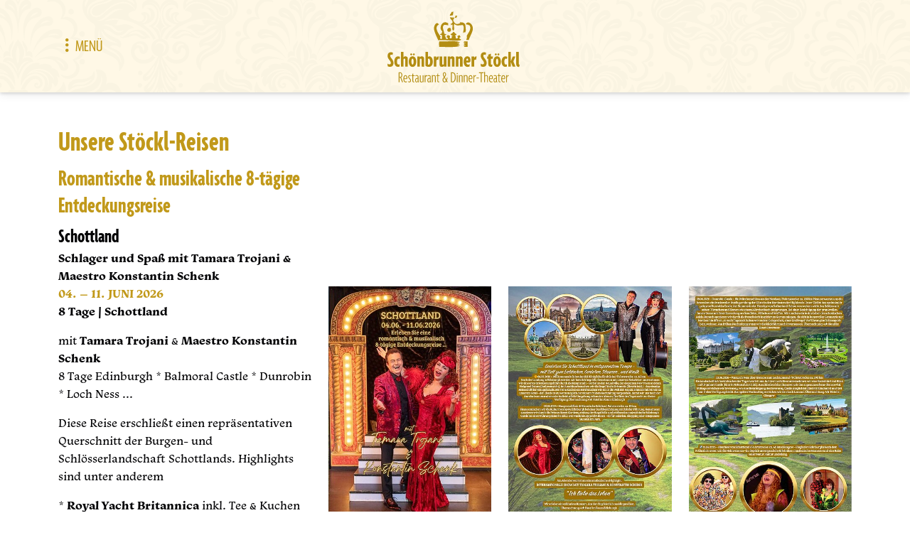

--- FILE ---
content_type: text/html; charset=utf-8
request_url: https://www.schoenbrunnerstoeckl.com/kuenstler-wirtsleut/stoeckl-reisen/
body_size: 7164
content:
<!DOCTYPE html>
<html dir="ltr" lang="de-DE">
<head>

<meta charset="utf-8">
<!-- 
	This website is powered by TYPO3 - inspiring people to share!
	TYPO3 is a free open source Content Management Framework initially created by Kasper Skaarhoj and licensed under GNU/GPL.
	TYPO3 is copyright 1998-2026 of Kasper Skaarhoj. Extensions are copyright of their respective owners.
	Information and contribution at https://typo3.org/
-->


<link rel="icon" href="/medien/marketing/Schoenbrunner-Stoeckl_Favicon.png" type="image/png">
<title>Stöckl-Reisen</title>
<meta name="generator" content="TYPO3 CMS" />
<meta name="viewport" content="width=device-width, initial-scale=1.0, maximum-scale=1.0, minimum-scale=1.0, user-scalable=no" />
<meta name="twitter:card" content="summary" />
<meta name="theme-color" content="#0B3812" />


<link rel="stylesheet" href="/typo3temp/assets/css/3b9d73dc169b1b99f862a972a691ec91.css?1715777517" media="all">
<link rel="stylesheet" href="/typo3conf/ext/site_stoeckl/Resources/Public/Css/mdb.stoeckl.css?1657058278" media="all">
<link rel="stylesheet" href="https://cdnjs.cloudflare.com/ajax/libs/font-awesome/6.0.0/css/all.min.css" media="all">
<link rel="stylesheet" href="/typo3conf/ext/site_stoeckl/Resources/Public/Css/calendar.css?1647385712" media="all">
<link rel="stylesheet" href="/typo3conf/ext/site_stoeckl/Resources/Public/Css/select2.min.css?1631304384" media="all">
<link rel="stylesheet" href="/typo3conf/ext/site_stoeckl/Resources/Public/Css/styles_general.css?1631304384" media="all">
<link rel="stylesheet" href="/typo3conf/ext/site_stoeckl/Resources/Public/Css/styles.css?1675609559" media="all">
<link href="https://cdnjs.cloudflare.com/ajax/libs/baguettebox.js/1.11.1/baguetteBox.min.css" rel="stylesheet" >






    <!-- Global site tag (gtag.js) - Google Analytics -->
    <script async src="https://www.googletagmanager.com/gtag/js?id=G-BVL4D00HPB"></script>
    <script>
    window.dataLayer = window.dataLayer || [];
    function gtag(){dataLayer.push(arguments);}
    gtag('js', new Date());

    gtag('config', 'G-BVL4D00HPB');
    </script>

    <!-- Google Tag Manager -->
    <script>(function(w,d,s,l,i){w[l]=w[l]||[];w[l].push({'gtm.start':
    new Date().getTime(),event:'gtm.js'});var f=d.getElementsByTagName(s)[0],
    j=d.createElement(s),dl=l!='dataLayer'?'&l='+l:'';j.async=true;j.src=
    'https://www.googletagmanager.com/gtm.js?id='+i+dl;f.parentNode.insertBefore(j,f);
    })(window,document,'script','dataLayer','GTM-PGFZCH6');</script>
    <!-- End Google Tag Manager -->
<link rel="canonical" href="https://www.schoenbrunnerstoeckl.com/kuenstler-wirtsleut/stoeckl-reisen/"/>

</head>
<body id="page-18" class="default sm" data-navbar-breakpoint="sm" data-navbar-breakpointWidth="576" data-bs-no-jquery="true">
<!-- Google Tag Manager (noscript) -->
<noscript><iframe src="https://www.googletagmanager.com/ns.html?id=GTM-PGFZCH6"
height="0" width="0" style="display:none;visibility:hidden"></iframe></noscript>
<!-- End Google Tag Manager (noscript) -->

<nav class="navbar navbar-light bg-royal-light shadow-sm fixed-top" style="z-index: 1031">
    <div class="container">
        <a class="navbar-brand" href="/"><img alt="Schönbrunner Stöckl | Restaurant &amp; Dinner-Theater" src="/typo3conf/ext/site_stoeckl/Resources/Public/Images/stoeckl_logo.svg" width="187" height="100" /></a>
        <button class="navbar-toggler btn btn-lg btn-link me-auto mb-0 h2 text-decoration-none text-primary fw-normal px-0 bg-transparent" type="button" data-mdb-toggle="collapse" data-mdb-target="#navbarMenue" aria-controls="navbarMenue" aria-expanded="false" aria-label="Toggle navigation"><i class="bi bi-three-dots-vertical text-primary"></i>Menü</button>
        
          <div class="d-flex ms-auto" data-mdb-toggle="modal" data-mdb-target="#eventModal">
            
            
          </div>

    </div>
</nav>

<div class="collapse navbar-collapse bg-white fixed-top" id="navbarMenue">
  <div class="navbar"></div>
  <div class="item-container container-fluid text-center position-fixed w-100 top-0 bottom-0 py-5 bg-white" style="overflow-x: hidden; overflow-y: auto; margin-top: 130px; margin-bottom: 80px;">
    <div class="container">
      <div class="row">
        
        <div class="item-col col-md-4 mt-5 mt-md-0">
          <h3 class="text-uppercase text-primary mb-5">Restaurant</h3>
          <a class="text-decoration-none d-block my-4 text-dark font-hl" href="/restaurant/sommerbuehne/" target="" title="Sommerbühne"><img src="/medien/marketing/sommerbuehne.svg" width="50" height="50" alt="" /><br>Sommerbühne</a><a class="text-decoration-none d-block my-4 text-dark font-hl" href="/restaurant/speisekarte/" target="" title="Speisekarte"><img src="/medien/user_upload/speisekarte.svg" width="34" height="50" alt="" /><br>Speisekarte</a><a class="text-decoration-none d-block my-4 text-dark font-hl" href="/restaurant/events/" target="" title="Feste, Tafeln &amp; Firmenfeiern"><img src="/medien/user_upload/feste.svg" width="50" height="50" alt="" /><br>Feste, Tafeln &amp; Firmenfeiern</a><a class="text-decoration-none d-block my-4 text-dark font-hl" href="/restaurant/reservierung/" target="" title="Reservierung"><img src="/medien/user_upload/reservierung.svg" width="50" height="50" alt="" /><br>Reservierung</a><a class="text-decoration-none d-block my-4 text-dark font-hl" href="/kuenstler-wirtsleut/stoeckl-reisen/" target="" title="Stöckl-Reisen"><img src="/medien/user_upload/reisen.svg" width="50" height="40" alt="" /><br>Stöckl-Reisen</a>
        </div>
        
        <div class="item-col col-md-4 ">
          <h3 class="text-uppercase text-primary mb-5">Künstler-Wirtsleut</h3>
          <a class="text-decoration-none d-block my-4 text-dark font-hl" href="https://www.tamaratrojani.com/tamara-konstantin.html#c126" target="_blank" title="Tamara Trojani"><img src="/medien/_processed_/2/c/csm_tamara_47b029147d.png" width="100" height="100" alt="" /><br>Tamara Trojani</a><a class="text-decoration-none d-block my-4 text-dark font-hl" href="https://www.tamaratrojani.com/tamara-konstantin.html#c126" target="_blank" title="Konstantin Schenk"><img src="/medien/_processed_/2/a/csm_konstantin_72788bae34.png" width="100" height="100" alt="" /><br>Konstantin Schenk</a><a class="text-decoration-none d-block my-4 text-dark font-hl" href="/kuenstler-wirtsleut/cd-bestellung/" target="" title="CD-Bestellung"><img src="/medien/user_upload/vinyl-record.svg" width="50" height="50" alt="" /><br>CD-Bestellung</a><a class="text-decoration-none d-block my-4 text-dark font-hl" href="/kuenstler-wirtsleut/stoeckl-reisen/" target="" title="Stöckl-Reisen"><img src="/medien/user_upload/reisen.svg" width="50" height="40" alt="" /><br>Stöckl-Reisen</a>
        </div>
        
        <div class="item-col col-md-4 ">
          <h3 class="text-uppercase text-primary mb-5">Dinner-Theater</h3>
          <a class="text-decoration-none d-block my-4 text-dark font-hl" href="/dinner-theater/spielplan/" target="" title="Spielplan"><img src="/medien/user_upload/spielplan.svg" width="50" height="48" alt="" /><br>Spielplan</a><a class="text-decoration-none d-block my-4 text-dark font-hl" href="/dinner-theater/programme/" target="" title="Programme"><img src="/medien/user_upload/show.svg" width="50" height="50" alt="" /><br>Programme</a><a class="text-decoration-none d-block my-4 text-dark font-hl" href="/dinner-theater/tickets/" target="" title="Tickets"><img src="/medien/user_upload/tickets.svg" width="50" height="48" alt="" /><br>Tickets</a><a class="text-decoration-none d-block my-4 text-dark font-hl" href="/kuenstler-wirtsleut/stoeckl-reisen/" target="" title="Stöckl-Reisen"><img src="/medien/user_upload/reisen.png" width="50" height="41" alt="" /><br>Stöckl-Reisen</a>
        </div>
        
      </div>
    </div>
  </div>
  <div class="container-fluid bg-royal-secondary fixed-bottom shadow">
    <div class="container py-3 py-md-4 text-center">
      <div class="row">
        
        <div class="col-4 col-md-2">
          <a class="h3 text-decoration-none text-white text-uppercase my-0" href="/kontakt/impressum/" target="" title="Kontakt">Kontakt</a>
        </div>
        
        <div class="col-4 col-md-2">
          <a class="h3 text-decoration-none text-white text-uppercase my-0" href="https://www.no-limits.wien" target="_blank" title="Presse">Presse</a>
        </div>
        
        <div class="col-4 col-md-2">
          <a class="h3 text-decoration-none text-white text-uppercase my-0" href="/partner/" target="" title="Partner">Partner</a>
        </div>
        
        <div class="col-4 col-md-2">
          <a class="h3 text-decoration-none text-white text-uppercase my-0" href="/kontakt/datenschutz/" target="" title="Datenschutz">Datenschutz</a>
        </div>
        
        <div class="col-4 col-md-2">
          <a class="h3 text-decoration-none text-white text-uppercase my-0" href="/kontakt/impressum/" target="" title="Impressum">Impressum</a>
        </div>
        
      </div>
    </div>
  </div>
</div>


<main role="main">
  <div class="navbar">&nbsp;</div>
  







<div id="c104"><div class="container"><div id="c105"><div class="row my-5"><div class="col-12 w-100"><header class="header-105 h-1  text-primary"><h1 class="text-primary">
			
	
			Unsere Stöckl-Reisen
		

		</h1></header></div><div id="s105-1" class="col-md-4 col-12 my-auto"><div id="c107"><header class="header-107 h-2  text-primary"><h2 class="text-primary">
			
	
			Romantische & musikalische 8-tägige Entdeckungsreise
		

		</h2></header><h3 style="margin-bottom:0">Schottland</h3><p><strong>Schlager und Spaß mit Tamara Trojani &amp; Maestro Konstantin Schenk<br><span class="text-primary">04. – 11. JUNI 2026</span></strong><br><strong>8 Tage | Schottland</strong></p><p>mit <strong>Tamara Trojani</strong> &amp; <strong>Maestro Konstantin Schenk</strong><br> 8 Tage Edinburgh * Balmoral Castle * Dunrobin * Loch Ness ...</p><p>Diese Reise erschließt einen repräsentativen Querschnitt der Burgen- und Schlösserlandschaft Schottlands. Highlights sind unter anderem&nbsp;</p><p>* <strong>Royal Yacht Britannica</strong> inkl. Tee &amp; Kuchen auf dem Deck<br> * Historische Schätze - <strong>Edinburgh Castle &amp; Konzert mit Tamara Trojani</strong><br> * <strong>Königspalast</strong>, dramatische Küste - <strong>Scone Palace</strong><br> * <strong>Royal Deeside</strong>, Gärten &amp; Gipfelausblicke <strong>Balmoral Castle</strong> Gardens<br> * <strong>Dunrobin Castle</strong> - Ein Märchenschloss an der Nordsee<br> * Bootsfahrt über den <strong>Loch Ness, Urquhart Castle</strong></p><p>Alle Details inkl. Preise finden Sie im Reiseprospekt:</p></div><div class="text-center"><a href="/medien/reisen/Stoeckl-Reisen_Sommer-2026.pdf" class="mb-5 btn btn-primary" id="c106" role="button">
			 Alle Reisedetails
		</a></div><div id="c109"><h4 style="margin-bottom: 0px;">Buchung &amp; Beratung</h4><p><strong>Mader Reisen Vertriebs GmbH</strong><br> Alser Straße 55, 1080 Wien<br> Tel: <a href="tel:00431391391044" target="_blank">01 / 391 39 10 44</a>, <a href="tel:004369911493912" target="_blank">0699 / 11 49 39 12</a><br> Mail: <a href="mailto:wien@maderreisen.at" target="_blank">wien@maderreisen.at</a></p></div></div><div id="s105-2" class="col-md-8 col-12 my-auto"><div id="c108"><div class="wrapper-parent image-gallery gallery"><div class="row"><div class="col-12 col-sm-4 ig-col"><figure class="image"><a href="/medien/_processed_/9/6/csm_Schottland_Trojani_Schenk_Reise_2026_1_24c1da99cc.jpg"><picture><source srcset="/medien/_processed_/9/6/csm_Schottland_Trojani_Schenk_Reise_2026_1_08aaacd053.jpg 125w, /medien/_processed_/9/6/csm_Schottland_Trojani_Schenk_Reise_2026_1_0e688f6a6f.jpg 255w, /medien/_processed_/9/6/csm_Schottland_Trojani_Schenk_Reise_2026_1_aa2a71eaf6.jpg 385w" media="(min-width: 1200px)" sizes="(min-width: 383px) 383px, 100vw" /><source srcset="/medien/_processed_/9/6/csm_Schottland_Trojani_Schenk_Reise_2026_1_08aaacd053.jpg 125w, /medien/_processed_/9/6/csm_Schottland_Trojani_Schenk_Reise_2026_1_0e688f6a6f.jpg 255w, /medien/_processed_/9/6/csm_Schottland_Trojani_Schenk_Reise_2026_1_aa2a71eaf6.jpg 385w" media="(min-width: 576px)" sizes="(min-width: 383px) 383px, 100vw" /><source srcset="/medien/_processed_/9/6/csm_Schottland_Trojani_Schenk_Reise_2026_1_673262bbc8.jpg 60w, /medien/_processed_/9/6/csm_Schottland_Trojani_Schenk_Reise_2026_1_e74c049654.jpg 100w, /medien/_processed_/9/6/csm_Schottland_Trojani_Schenk_Reise_2026_1_99c9300531.jpg 200w, /medien/_processed_/9/6/csm_Schottland_Trojani_Schenk_Reise_2026_1_aa2a71eaf6.jpg 385w" media="(max-width: 575px)" sizes="(min-width: 383px) 383px, 100vw" /><img class="img-fluid" alt="image-573" src="/medien/_processed_/9/6/csm_Schottland_Trojani_Schenk_Reise_2026_1_2240f2a603.jpg" width="383" height="541" /></picture><div class="zoom-overlay ml-2"><span class="magnifying-glass-icon"><i class="fas fa-search-plus"></i></span></div></a></figure></div><div class="col-12 col-sm-4 ig-col"><figure class="image"><a href="/medien/_processed_/c/d/csm_Schottland_Trojani_Schenk_Reise_2026_2_2f43968fc1.jpg"><picture><source srcset="/medien/_processed_/c/d/csm_Schottland_Trojani_Schenk_Reise_2026_2_345f9630c3.jpg 125w, /medien/_processed_/c/d/csm_Schottland_Trojani_Schenk_Reise_2026_2_edc9b45f3a.jpg 255w, /medien/_processed_/c/d/csm_Schottland_Trojani_Schenk_Reise_2026_2_099e6bbce0.jpg 385w" media="(min-width: 1200px)" sizes="(min-width: 383px) 383px, 100vw" /><source srcset="/medien/_processed_/c/d/csm_Schottland_Trojani_Schenk_Reise_2026_2_345f9630c3.jpg 125w, /medien/_processed_/c/d/csm_Schottland_Trojani_Schenk_Reise_2026_2_edc9b45f3a.jpg 255w, /medien/_processed_/c/d/csm_Schottland_Trojani_Schenk_Reise_2026_2_099e6bbce0.jpg 385w" media="(min-width: 576px)" sizes="(min-width: 383px) 383px, 100vw" /><source srcset="/medien/_processed_/c/d/csm_Schottland_Trojani_Schenk_Reise_2026_2_27240bd6fc.jpg 60w, /medien/_processed_/c/d/csm_Schottland_Trojani_Schenk_Reise_2026_2_ade3dacf6d.jpg 100w, /medien/_processed_/c/d/csm_Schottland_Trojani_Schenk_Reise_2026_2_8bd8b43113.jpg 200w, /medien/_processed_/c/d/csm_Schottland_Trojani_Schenk_Reise_2026_2_099e6bbce0.jpg 385w" media="(max-width: 575px)" sizes="(min-width: 383px) 383px, 100vw" /><img class="img-fluid" alt="image-574" src="/medien/_processed_/c/d/csm_Schottland_Trojani_Schenk_Reise_2026_2_bd9fbd590d.jpg" width="383" height="540" /></picture><div class="zoom-overlay ml-2"><span class="magnifying-glass-icon"><i class="fas fa-search-plus"></i></span></div></a></figure></div><div class="col-12 col-sm-4 ig-col"><figure class="image"><a href="/medien/_processed_/b/3/csm_Schottland_Trojani_Schenk_Reise_2026_4_ff08a1ffce.jpg"><picture><source srcset="/medien/_processed_/b/3/csm_Schottland_Trojani_Schenk_Reise_2026_4_c20e1e76d8.jpg 125w, /medien/_processed_/b/3/csm_Schottland_Trojani_Schenk_Reise_2026_4_6c4640e5ba.jpg 255w, /medien/_processed_/b/3/csm_Schottland_Trojani_Schenk_Reise_2026_4_041d157950.jpg 385w" media="(min-width: 1200px)" sizes="(min-width: 383px) 383px, 100vw" /><source srcset="/medien/_processed_/b/3/csm_Schottland_Trojani_Schenk_Reise_2026_4_c20e1e76d8.jpg 125w, /medien/_processed_/b/3/csm_Schottland_Trojani_Schenk_Reise_2026_4_6c4640e5ba.jpg 255w, /medien/_processed_/b/3/csm_Schottland_Trojani_Schenk_Reise_2026_4_041d157950.jpg 385w" media="(min-width: 576px)" sizes="(min-width: 383px) 383px, 100vw" /><source srcset="/medien/_processed_/b/3/csm_Schottland_Trojani_Schenk_Reise_2026_4_e8b23c1757.jpg 60w, /medien/_processed_/b/3/csm_Schottland_Trojani_Schenk_Reise_2026_4_09d17b3a16.jpg 100w, /medien/_processed_/b/3/csm_Schottland_Trojani_Schenk_Reise_2026_4_641aacef22.jpg 200w, /medien/_processed_/b/3/csm_Schottland_Trojani_Schenk_Reise_2026_4_041d157950.jpg 385w" media="(max-width: 575px)" sizes="(min-width: 383px) 383px, 100vw" /><img class="img-fluid" alt="image-575" src="/medien/_processed_/b/3/csm_Schottland_Trojani_Schenk_Reise_2026_4_8210c326f8.jpg" width="383" height="556" /></picture><div class="zoom-overlay ml-2"><span class="magnifying-glass-icon"><i class="fas fa-search-plus"></i></span></div></a></figure></div></div><div class="row"><div class="col-12 col-sm-4 ig-col"><figure class="image"><a href="/medien/_processed_/f/3/csm_Schottland_Trojani_Schenk_Reise_2026_5_4c3b40ecf8.jpg"><picture><source srcset="/medien/_processed_/f/3/csm_Schottland_Trojani_Schenk_Reise_2026_5_c28cac49c2.jpg 125w, /medien/_processed_/f/3/csm_Schottland_Trojani_Schenk_Reise_2026_5_fe0f713e29.jpg 255w, /medien/_processed_/f/3/csm_Schottland_Trojani_Schenk_Reise_2026_5_ce4ca1f055.jpg 385w" media="(min-width: 1200px)" sizes="(min-width: 383px) 383px, 100vw" /><source srcset="/medien/_processed_/f/3/csm_Schottland_Trojani_Schenk_Reise_2026_5_c28cac49c2.jpg 125w, /medien/_processed_/f/3/csm_Schottland_Trojani_Schenk_Reise_2026_5_fe0f713e29.jpg 255w, /medien/_processed_/f/3/csm_Schottland_Trojani_Schenk_Reise_2026_5_ce4ca1f055.jpg 385w" media="(min-width: 576px)" sizes="(min-width: 383px) 383px, 100vw" /><source srcset="/medien/_processed_/f/3/csm_Schottland_Trojani_Schenk_Reise_2026_5_a881fef6ad.jpg 60w, /medien/_processed_/f/3/csm_Schottland_Trojani_Schenk_Reise_2026_5_f54cf4f604.jpg 100w, /medien/_processed_/f/3/csm_Schottland_Trojani_Schenk_Reise_2026_5_afd05e52a4.jpg 200w, /medien/_processed_/f/3/csm_Schottland_Trojani_Schenk_Reise_2026_5_ce4ca1f055.jpg 385w" media="(max-width: 575px)" sizes="(min-width: 383px) 383px, 100vw" /><img class="img-fluid" alt="image-576" src="/medien/_processed_/f/3/csm_Schottland_Trojani_Schenk_Reise_2026_5_0b20ebac01.jpg" width="383" height="546" /></picture><div class="zoom-overlay ml-2"><span class="magnifying-glass-icon"><i class="fas fa-search-plus"></i></span></div></a></figure></div><div class="col-12 col-sm-4 ig-col"><figure class="image"><a href="/medien/_processed_/5/4/csm_Schottland_Trojani_Schenk_Reise_2026_3_28d87adf47.jpg"><picture><source srcset="/medien/_processed_/5/4/csm_Schottland_Trojani_Schenk_Reise_2026_3_6df4fae308.jpg 125w, /medien/_processed_/5/4/csm_Schottland_Trojani_Schenk_Reise_2026_3_b8b50cc164.jpg 255w, /medien/_processed_/5/4/csm_Schottland_Trojani_Schenk_Reise_2026_3_69fa7339f6.jpg 385w" media="(min-width: 1200px)" sizes="(min-width: 383px) 383px, 100vw" /><source srcset="/medien/_processed_/5/4/csm_Schottland_Trojani_Schenk_Reise_2026_3_6df4fae308.jpg 125w, /medien/_processed_/5/4/csm_Schottland_Trojani_Schenk_Reise_2026_3_b8b50cc164.jpg 255w, /medien/_processed_/5/4/csm_Schottland_Trojani_Schenk_Reise_2026_3_69fa7339f6.jpg 385w" media="(min-width: 576px)" sizes="(min-width: 383px) 383px, 100vw" /><source srcset="/medien/_processed_/5/4/csm_Schottland_Trojani_Schenk_Reise_2026_3_001681af5a.jpg 60w, /medien/_processed_/5/4/csm_Schottland_Trojani_Schenk_Reise_2026_3_0d7ac4eb8d.jpg 100w, /medien/_processed_/5/4/csm_Schottland_Trojani_Schenk_Reise_2026_3_f7f30f4d93.jpg 200w, /medien/_processed_/5/4/csm_Schottland_Trojani_Schenk_Reise_2026_3_69fa7339f6.jpg 385w" media="(max-width: 575px)" sizes="(min-width: 383px) 383px, 100vw" /><img class="img-fluid" alt="image-577" src="/medien/_processed_/5/4/csm_Schottland_Trojani_Schenk_Reise_2026_3_5d8eb9cc2f.jpg" width="383" height="543" /></picture><div class="zoom-overlay ml-2"><span class="magnifying-glass-icon"><i class="fas fa-search-plus"></i></span></div></a></figure></div><div class="col-12 col-sm-4 ig-col"><figure class="image"><a href="/medien/_processed_/0/c/csm_Schottland_Trojani_Schenk_Reise_2026_6_09be6e3706.jpg"><picture><source srcset="/medien/_processed_/0/c/csm_Schottland_Trojani_Schenk_Reise_2026_6_1d4d78ad78.jpg 125w, /medien/_processed_/0/c/csm_Schottland_Trojani_Schenk_Reise_2026_6_378a2ec447.jpg 255w, /medien/_processed_/0/c/csm_Schottland_Trojani_Schenk_Reise_2026_6_dcfe405378.jpg 385w" media="(min-width: 1200px)" sizes="(min-width: 383px) 383px, 100vw" /><source srcset="/medien/_processed_/0/c/csm_Schottland_Trojani_Schenk_Reise_2026_6_1d4d78ad78.jpg 125w, /medien/_processed_/0/c/csm_Schottland_Trojani_Schenk_Reise_2026_6_378a2ec447.jpg 255w, /medien/_processed_/0/c/csm_Schottland_Trojani_Schenk_Reise_2026_6_dcfe405378.jpg 385w" media="(min-width: 576px)" sizes="(min-width: 383px) 383px, 100vw" /><source srcset="/medien/_processed_/0/c/csm_Schottland_Trojani_Schenk_Reise_2026_6_7b72b61ead.jpg 60w, /medien/_processed_/0/c/csm_Schottland_Trojani_Schenk_Reise_2026_6_48a816adf3.jpg 100w, /medien/_processed_/0/c/csm_Schottland_Trojani_Schenk_Reise_2026_6_c99eb26d8c.jpg 200w, /medien/_processed_/0/c/csm_Schottland_Trojani_Schenk_Reise_2026_6_dcfe405378.jpg 385w" media="(max-width: 575px)" sizes="(min-width: 383px) 383px, 100vw" /><img class="img-fluid" alt="image-578" src="/medien/_processed_/0/c/csm_Schottland_Trojani_Schenk_Reise_2026_6_09b27c9d7c.jpg" width="383" height="547" /></picture><div class="zoom-overlay ml-2"><span class="magnifying-glass-icon"><i class="fas fa-search-plus"></i></span></div></a></figure></div></div></div></div></div></div></div></div></div>









<div id="c36"><div id="shortcut-36"><div id="c23">
	<div class="tx-repertoire">
		
<div class="container-fluid my-4 bg-royal-secondary text-white">
    <div class="container">
        <div class="row">
            <div class="col-12 my-5">
                <h3 class="fw-normal">Nächste Veranstaltungen</h3>
                <div class="row">
                  
                    
                    <div class="col-12 col-sm-4 mb-4 mb-md-0">
                        <a class="d-block d-sm-flex" href="/dinner-theater/programm/bravo-trojani-schenk/">
                          <div class="flex-grow-0">
                            <div class="rounded bg-white calendar">
                              <div class="bg-primary rounded-top" style="height: 20px;"></div>
                              <div class="h-100 text-center">
                                <p class="text-secondary h1 fw-bolder mt-2 mb-n2">23.</p>
                                <p class="text-secondary h4 fw-normal">Jan.</p>
                              </div>
                            </div>
                          </div>
                          <div class="flex-grow-1 ms-sm-3 mt-3 mt-sm-0">
                            <p class="badge bg-danger mb-2">Dinner-Theater</p>
                            <h3 class="text-uppercase text-white mb-n2">Bravo! Trojani &amp; Schenk</h3>
                            <p class="small mb-0 mt-0 text-white">Sie blödeln, sie knödeln und singen unsterbliche Hits!</p>
                          </div>
                        </a>
                    </div>
                    
                  
                    
                    <div class="col-12 col-sm-4 mb-4 mb-md-0">
                        <a class="d-block d-sm-flex" href="/dinner-theater/programm/bravo-trojani-schenk/">
                          <div class="flex-grow-0">
                            <div class="rounded bg-white calendar">
                              <div class="bg-primary rounded-top" style="height: 20px;"></div>
                              <div class="h-100 text-center">
                                <p class="text-secondary h1 fw-bolder mt-2 mb-n2">24.</p>
                                <p class="text-secondary h4 fw-normal">Jan.</p>
                              </div>
                            </div>
                          </div>
                          <div class="flex-grow-1 ms-sm-3 mt-3 mt-sm-0">
                            <p class="badge bg-danger mb-2">Dinner-Theater</p>
                            <h3 class="text-uppercase text-white mb-n2">Bravo! Trojani &amp; Schenk</h3>
                            <p class="small mb-0 mt-0 text-white">Sie blödeln, sie knödeln und singen unsterbliche Hits!</p>
                          </div>
                        </a>
                    </div>
                    
                  
                    
                    <div class="col-12 col-sm-4 mb-4 mb-md-0">
                        <a class="d-block d-sm-flex" href="/dinner-theater/programm/die-zauberfloete-fuer-klein-gross/">
                          <div class="flex-grow-0">
                            <div class="rounded bg-white calendar">
                              <div class="bg-primary rounded-top" style="height: 20px;"></div>
                              <div class="h-100 text-center">
                                <p class="text-secondary h1 fw-bolder mt-2 mb-n2">25.</p>
                                <p class="text-secondary h4 fw-normal">Jan.</p>
                              </div>
                            </div>
                          </div>
                          <div class="flex-grow-1 ms-sm-3 mt-3 mt-sm-0">
                            <p class="badge bg-danger mb-2">Dinner-Theater</p>
                            <h3 class="text-uppercase text-white mb-n2">Die Zauberflöte für Klein &amp; Groß - GASTSPIEL</h3>
                            <p class="small mb-0 mt-0 text-white"></p>
                          </div>
                        </a>
                    </div>
                    
                  
                    
                  
                    
                  
                    
                  
                    
                  
                    
                  
                    
                  
                    
                  
                    
                  
                    
                  
                    
                  
                    
                  
                    
                  
                    
                  
                    
                  
                    
                  
                    
                  
                    
                  
                    
                  
                    
                  
                    
                  
                    
                  
                    
                  
                    
                  
                    
                  
                    
                  
                    
                  
                    
                  
                    
                  
                    
                  
                    
                  
                </div>
            </div>
        </div>
    </div>
</div>

	</div>

</div></div></div>


</main>


<div class="container-fluid bg-white">
  <div class="container my-6">
      <div class="row">
          <div class="col-12 col-md-4 text-center">
              <h2 class="text-secondary text-uppercase">Unsere Öffnungszeiten</h2>
              <p>täglich von 10.00 - 23.00 Uhr</p>
              <p class="small">Unser Restaurant ist auch außerhalb der Parköffnungszeiten frei zugänglich.</p>
              <p class="small"><strong>Auch Hunde sind herzlich willkommen.</strong></p>
              <link href="https://awards.infcdn.net/circle_v2.css" rel="stylesheet"/><div id="circle_v2" onclick="if(event.target.nodeName.toLowerCase() != 'a') {window.open(this.querySelector('.sq_center').href);return 0;}" class="" style="margin: 0 auto;"> <div class="arc-heading "> <svg xmlns="http://www.w3.org/2000/svg" xmlns:xlink="http://www.w3.org/1999/xlink" width="160px" height="160px" viewBox="0 0 160 160"> <defs> <path id="heading-arc" d="M 30 80 a 50 50 0 1 1 100 0"></path> </defs> <text class="arc-heading__heading " fill="#000" text-anchor="middle"> <textPath startOffset="50%" xlink:href="#heading-arc">Empfohlen</textPath> </text> </svg> </div> <div class="sq_year">2023</div> <a href="https://restaurantguru.com/Schonbrunner-Stockl-Vienna" class="sq_center f11" target="_blank">Schönbrunner Stöckl</a> <div class="arc-heading arc-heading__bottom"> <svg xmlns="http://www.w3.org/2000/svg" xmlns:xlink="http://www.w3.org/1999/xlink" width="120px" height="120px" viewBox="0 0 120 120"> <defs> <path id="subheading-arc" d="M 12 60 a 48 48 0 0 0 96 0"></path> </defs> <text class="arc-heading__subheading" fill="#000" text-anchor="middle"> <textPath startOffset="50%" xlink:href="#subheading-arc"><a href="https://restaurantguru.com" target="_blank">Restaurant Guru</a></textPath> </text> </svg> </div></div>
          </div>
          <div class="col-12 col-md-4 text-center">
              <h2 class="text-secondary text-uppercase">Unsere Partner</h2>
              <p class="small">
                  <span>Kartenzahlung vor Ort</span><br>
                  <img class="me-2" title="Maestro" alt="Maestro" src="/typo3conf/ext/site_stoeckl/Resources/Public/Images/partner/maestro.svg" width="55" height="35" />
                  <img class="me-2" title="Cirrus" alt="Cirrus" src="/typo3conf/ext/site_stoeckl/Resources/Public/Images/partner/cirrus.svg" width="55" height="35" />
                  <img class="me-2" title="MasterCard" alt="MasterCard" src="/typo3conf/ext/site_stoeckl/Resources/Public/Images/partner/mastercard.svg" width="55" height="35" />
                  <img class="me-2" title="Visa" alt="Visa" src="/typo3conf/ext/site_stoeckl/Resources/Public/Images/partner/visa.svg" width="55" height="35" />
                  <img class="me-2" title="Diners Club" alt="Diners Club" src="/typo3conf/ext/site_stoeckl/Resources/Public/Images/partner/diners-club.svg" width="55" height="35" />
                  <img title="American Express" alt="American Express" src="/typo3conf/ext/site_stoeckl/Resources/Public/Images/partner/amex.svg" width="55" height="35" />
              </p>
              <p class="small mt-3">
                  <span>Onlinezahlungen</span><br>
                  <img class="me-2" title="KLARNA Sofort bezahlen" alt="KLARNA Sofort bezahlen" src="/typo3conf/ext/site_stoeckl/Resources/Public/Images/partner/klarna-sofort-bezahlen.svg" width="58" height="35" />
                  <img class="me-2" title="KLARNA Rechnung" alt="KLARNA Rechnung" src="/typo3conf/ext/site_stoeckl/Resources/Public/Images/partner/klarna-rechnung.svg" width="58" height="35" />
                  <img class="me-2" title="MasterCard" alt="MasterCard" src="/typo3conf/ext/site_stoeckl/Resources/Public/Images/partner/mastercard.svg" width="55" height="35" />
                  <img class="me-2" title="Visa" alt="Visa" src="/typo3conf/ext/site_stoeckl/Resources/Public/Images/partner/visa.svg" width="55" height="35" />
                  <img class="me-2" title="PayPal" alt="PayPal" src="/typo3conf/ext/site_stoeckl/Resources/Public/Images/partner/paypal.svg" width="57" height="35" />
                  <img title="Apple Pay" alt="Apple Pay" src="/typo3conf/ext/site_stoeckl/Resources/Public/Images/partner/apple-pay.svg" width="55" height="35" />
              </p>
              <p class="small mt-3">
                  <span>Weitere Partner</span><br>
                  <a href='https://www.kayak.de/Wien.22046.guide' target='_blank'><img height='40px' width="auto" class="me-4" src='https://content.r9cdn.net/rimg/seo/badges/v1/ORANGE_LARGE_FIND_US_KAYAK.png' title="KAYAK Europe GmbH" /></a>
                  <a href="https://www.schoenbrunnerbad.at" target="_blank"><img class="me-4" title="Schönbrunner Bad" alt="Schönbrunner Bad" src="/typo3conf/ext/site_stoeckl/Resources/Public/Images/partner/Schoenbrunnerbad-logo.jpeg" width="143" height="25" /></a>
                  <a href="https://vmkw.wien" target="_blank"><img title="VMKW - Vereinigung für Magische Kunst Wien" alt="VMKW - Vereinigung für Magische Kunst Wien" src="/typo3conf/ext/site_stoeckl/Resources/Public/Images/partner/VMKW-LOGO-weiss-plastisch-Eckig-500-300x252.png" width="48" height="40" /></a>
              </p>
          </div>
          <div class="col-12 col-md-4 text-center">
              <h2 class="text-secondary text-uppercase">Ihre Anfahrt</h2>
              <p>Schönbrunner Straße 309, 1130 Wien</p>
              <p class="small">
                  <img title="Parkplatz" alt="Parkplatz" src="/typo3conf/ext/site_stoeckl/Resources/Public/Images/parkplatz.svg" width="30" height="30" /><br>
                  In den Straßen auf der Meidlinger Seite.<br>
                  Parkplatz Ecke Schönbrunner Schlossstr. / Winkelmannstr.<br>
                  Es ist möglich vor dem Restaurant ein und aus zu steigen!<br>
                  <br>
                  Sie können bequem am großen <strong>PKW-Apcoa Parkplatz</strong> vor dem Schloss Schönbrunn parken! Lassen Ihren <u>Ausfahrtschein beim Kellner entwerten</u> und bezahlen bei der Kassa am Parkplatz einen <strong>Pauschalbetrag von nur 7 €</strong> - von 16:30 bis um 9:00 Uhr am nächsten Tag!
              </p>
              <p class="small">
                  <img title="Wiener Linien" alt="Wiener Linien" src="/typo3conf/ext/site_stoeckl/Resources/Public/Images/Wiener_Linien_logo.svg" width="129" height="30" /><br>
                  U4, Station Schönbrunn | Ausgang „Grünbergstraße“<br>
                  Autobus 10A bei der Station Schönbrunner Straße<br>
              </p>
          </div>
      </div>
  </div>
</div>

<footer class="container-fluid bg-royal-dark text-white">
    <div class="container">
        <div class="row">
            <div class="col-12 col-md-6 mt-5 mb-3 mb-md-5">
                <h3 class="text-uppercase">Schönbrunner Stöckl</h3>
                <p class="mb-0">
                    Schloss Schönbrunn Meidlinger Tor, 1130 Wien<br>
                    Telefon: <a href="tel:00436606363200" class="text-white text-decoration-none">+43 660 / 636 32 00</a>
                </p>
            </div>
            <div class="col-12 col-md-6 my-auto text-center text-md-end">
                <div class="d-none d-md-block">
                  
                  <a class="text-uppercase text-decoration-none text-white h4 me-4" href="/kontakt/impressum/" target="" title="Kontakt">Kontakt</a>
                  
                  <a class="text-uppercase text-decoration-none text-white h4 me-4" href="https://www.no-limits.wien" target="_blank" title="Presse">Presse</a>
                  
                  <a class="text-uppercase text-decoration-none text-white h4 me-4" href="/partner/" target="" title="Partner">Partner</a>
                  
                  <a class="text-uppercase text-decoration-none text-white h4 me-4" href="/kontakt/datenschutz/" target="" title="Datenschutz">Datenschutz</a>
                  
                  <a class="text-uppercase text-decoration-none text-white h4 " href="/kontakt/impressum/" target="" title="Impressum">Impressum</a>
                  
                </div>
                <p class="small mt-3 mb-5 mb-md-0">copyright 2026 by <strong>Restaurant Schönbrunner Stöckl e.U.</strong></p>
            </div>
        </div>
    </div>
</footer>
<script src="https://www.google.com/recaptcha/api.js?hl="></script>

<script src="https://code.jquery.com/jquery-3.5.1.min.js" integrity="sha256-9/aliU8dGd2tb6OSsuzixeV4y/faTqgFtohetphbbj0=" crossorigin="anonymous"></script>
<script src="/typo3conf/ext/site_stoeckl/Resources/Public/JavaScript/mdb.min.js?1675610508"></script>
<script src="/typo3conf/ext/site_stoeckl/Resources/Public/JavaScript/select2.min.js?1675610507"></script>
<script src="/typo3conf/ext/site_stoeckl/Resources/Public/JavaScript/i18n/de.js?1675610508"></script>
<script src="https://cdn.jsdelivr.net/npm/slick-carousel@1.8.1/slick/slick.min.js"></script>
<script src="/typo3conf/ext/site_stoeckl/Resources/Public/JavaScript/website.js?1675610507"></script>
<script src="/typo3conf/ext/restaurant/Resources/Public/JavaScript/restaurant.js?1676501340"></script>
<script src="https://cdnjs.cloudflare.com/ajax/libs/baguettebox.js/1.11.1/baguetteBox.min.js"></script>
<script src="/typo3temp/assets/t3sbootstrap_63a07a5d43.js?1715795095"></script>



</body>
</html>

--- FILE ---
content_type: text/css; charset=utf-8
request_url: https://www.schoenbrunnerstoeckl.com/typo3conf/ext/site_stoeckl/Resources/Public/Css/mdb.stoeckl.css?1657058278
body_size: 61718
content:
@import url("https://use.typekit.net/jpf5qaz.css");
:root {
  --mdb-blue: #0d6efd;
  --mdb-indigo: #6610f2;
  --mdb-purple: #6f42c1;
  --mdb-pink: #d63384;
  --mdb-red: #dc3545;
  --mdb-orange: #fd7e14;
  --mdb-yellow: #ffc107;
  --mdb-green: #198754;
  --mdb-teal: #20c997;
  --mdb-cyan: #0dcaf0;
  --mdb-white: #fff;
  --mdb-gray: #757575;
  --mdb-gray-dark: #4f4f4f;
  --mdb-gray-100: #f5f5f5;
  --mdb-gray-200: #eeeeee;
  --mdb-gray-300: #e0e0e0;
  --mdb-gray-400: #bdbdbd;
  --mdb-gray-500: #9e9e9e;
  --mdb-gray-600: #757575;
  --mdb-gray-700: #616161;
  --mdb-gray-800: #4f4f4f;
  --mdb-gray-900: #262626;
  --mdb-primary: #C1991A;
  --mdb-secondary: #0B3812;
  --mdb-success: #34C11A;
  --mdb-info: #B6D6F2;
  --mdb-warning: #C1611A;
  --mdb-danger: #C70000;
  --mdb-light: #FEF0C8;
  --mdb-dark: #231919;
  --mdb-white: #fff;
  --mdb-black: #000;
  --mdb-primary-rgb: 193, 153, 26;
  --mdb-secondary-rgb: 11, 56, 18;
  --mdb-success-rgb: 52, 193, 26;
  --mdb-info-rgb: 182, 214, 242;
  --mdb-warning-rgb: 193, 97, 26;
  --mdb-danger-rgb: 199, 0, 0;
  --mdb-light-rgb: 254, 240, 200;
  --mdb-dark-rgb: 35, 25, 25;
  --mdb-white-rgb: 255, 255, 255;
  --mdb-black-rgb: 0, 0, 0;
  --mdb-white-rgb: 255, 255, 255;
  --mdb-black-rgb: 0, 0, 0;
  --mdb-body-color-rgb: 3, 3, 5;
  --mdb-body-bg-rgb: 255, 255, 255;
  --mdb-font-sans-serif: agenda-extra-condensed;
  --mdb-font-monospace: agenda-extra-condensed;
  --mdb-gradient: linear-gradient(180deg, rgba(255, 255, 255, 0.15), rgba(255, 255, 255, 0));
  --mdb-body-font-family: monarcha;
  --mdb-body-font-size: 1rem;
  --mdb-body-font-weight: 400;
  --mdb-body-line-height: 1.6;
  --mdb-body-color: #030305;
  --mdb-body-bg: #ffffff;
}

*,
*::before,
*::after {
  -webkit-box-sizing: border-box;
          box-sizing: border-box;
}

@media (prefers-reduced-motion: no-preference) {
  :root {
    scroll-behavior: smooth;
  }
}

body {
  margin: 0;
  font-family: var(--mdb-body-font-family);
  font-size: var(--mdb-body-font-size);
  font-weight: var(--mdb-body-font-weight);
  line-height: var(--mdb-body-line-height);
  color: var(--mdb-body-color);
  text-align: var(--mdb-body-text-align);
  background-color: var(--mdb-body-bg);
  -webkit-text-size-adjust: 100%;
  -webkit-tap-highlight-color: rgba(0, 0, 0, 0);
}

hr {
  margin: 1rem 0;
  color: inherit;
  background-color: currentColor;
  border: 0;
  opacity: 0.25;
}

hr:not([size]) {
  height: 1px;
}

h1, .h1, h2, .h2, h3, .h3, h4, .h4, h5, .h5, h6, .h6 {
  margin-top: 0;
  margin-bottom: 0.5rem;
  font-family: "agenda-extra-condensed";
  font-weight: 600;
  line-height: 1.2;
}

h1, .h1 {
  font-size: calc(1.375rem + 1.5vw);
}

@media (min-width: 1200px) {
  h1, .h1 {
    font-size: 2.5rem;
  }
}

h2, .h2 {
  font-size: calc(1.325rem + 0.9vw);
}

@media (min-width: 1200px) {
  h2, .h2 {
    font-size: 2rem;
  }
}

h3, .h3 {
  font-size: calc(1.3rem + 0.6vw);
}

@media (min-width: 1200px) {
  h3, .h3 {
    font-size: 1.75rem;
  }
}

h4, .h4 {
  font-size: calc(1.275rem + 0.3vw);
}

@media (min-width: 1200px) {
  h4, .h4 {
    font-size: 1.5rem;
  }
}

h5, .h5 {
  font-size: 1.25rem;
}

h6, .h6 {
  font-size: 1rem;
}

p {
  margin-top: 0;
  margin-bottom: 1rem;
}

abbr[title],
abbr[data-mdb-original-title] {
  -webkit-text-decoration: underline dotted;
          text-decoration: underline dotted;
  cursor: help;
  text-decoration-skip-ink: none;
}

address {
  margin-bottom: 1rem;
  font-style: normal;
  line-height: inherit;
}

ol,
ul {
  padding-left: 2rem;
}

ol,
ul,
dl {
  margin-top: 0;
  margin-bottom: 1rem;
}

ol ol,
ul ul,
ol ul,
ul ol {
  margin-bottom: 0;
}

dt {
  font-weight: 700;
}

dd {
  margin-bottom: 0.5rem;
  margin-left: 0;
}

blockquote {
  margin: 0 0 1rem;
}

b,
strong {
  font-weight: bolder;
}

small, .small {
  font-size: 0.875em;
}

mark, .mark {
  padding: 0.2em;
  background-color: #fcf8e3;
}

sub,
sup {
  position: relative;
  font-size: 0.75em;
  line-height: 0;
  vertical-align: baseline;
}

sub {
  bottom: -0.25em;
}

sup {
  top: -0.5em;
}

a {
  color: #C1991A;
  text-decoration: underline;
}

a:hover {
  color: #9a7a15;
}

a:not([href]):not([class]), a:not([href]):not([class]):hover {
  color: inherit;
  text-decoration: none;
}

pre,
code,
kbd,
samp {
  font-family: var(--mdb-font-monospace);
  font-size: 1em;
  /*!rtl:ignore*/
  direction: ltr;
  unicode-bidi: bidi-override;
}

pre {
  display: block;
  margin-top: 0;
  margin-bottom: 1rem;
  overflow: auto;
  font-size: 0.875em;
}

pre code {
  font-size: inherit;
  color: inherit;
  word-break: normal;
}

code {
  font-size: 0.875em;
  color: #d63384;
  word-wrap: break-word;
}

a > code {
  color: inherit;
}

kbd {
  padding: 0.2rem 0.4rem;
  font-size: 0.875em;
  color: #fff;
  background-color: #262626;
  border-radius: 0.2rem;
}

kbd kbd {
  padding: 0;
  font-size: 1em;
  font-weight: 700;
}

figure {
  margin: 0 0 1rem;
}

img,
svg {
  vertical-align: middle;
}

table {
  caption-side: bottom;
  border-collapse: collapse;
}

caption {
  padding-top: 1rem;
  padding-bottom: 1rem;
  color: #757575;
  text-align: left;
}

th {
  text-align: inherit;
  text-align: -webkit-match-parent;
}

thead,
tbody,
tfoot,
tr,
td,
th {
  border-color: inherit;
  border-style: solid;
  border-width: 0;
}

label {
  display: inline-block;
}

button {
  border-radius: 0;
}

button:focus:not(:focus-visible) {
  outline: 0;
}

input,
button,
select,
optgroup,
textarea {
  margin: 0;
  font-family: inherit;
  font-size: inherit;
  line-height: inherit;
}

button,
select {
  text-transform: none;
}

[role='button'] {
  cursor: pointer;
}

select {
  word-wrap: normal;
}

select:disabled {
  opacity: 1;
}

[list]::-webkit-calendar-picker-indicator {
  display: none;
}

button,
[type="button"],
[type="reset"],
[type="submit"] {
  -webkit-appearance: button;
}

button:not(:disabled),
[type="button"]:not(:disabled),
[type="reset"]:not(:disabled),
[type="submit"]:not(:disabled) {
  cursor: pointer;
}

::-moz-focus-inner {
  padding: 0;
  border-style: none;
}

textarea {
  resize: vertical;
}

fieldset {
  min-width: 0;
  padding: 0;
  margin: 0;
  border: 0;
}

legend {
  float: left;
  width: 100%;
  padding: 0;
  margin-bottom: 0.5rem;
  font-size: calc(1.275rem + 0.3vw);
  line-height: inherit;
}

@media (min-width: 1200px) {
  legend {
    font-size: 1.5rem;
  }
}

legend + * {
  clear: left;
}

::-webkit-datetime-edit-fields-wrapper,
::-webkit-datetime-edit-text,
::-webkit-datetime-edit-minute,
::-webkit-datetime-edit-hour-field,
::-webkit-datetime-edit-day-field,
::-webkit-datetime-edit-month-field,
::-webkit-datetime-edit-year-field {
  padding: 0;
}

::-webkit-inner-spin-button {
  height: auto;
}

[type='search'] {
  outline-offset: -2px;
  -webkit-appearance: textfield;
}

/*!rtl:raw:
[type="tel"],
[type="url"],
[type="email"],
[type="number"] {
  direction: ltr;
}
*/
::-webkit-search-decoration {
  -webkit-appearance: none;
}

::-webkit-color-swatch-wrapper {
  padding: 0;
}

::file-selector-button {
  font: inherit;
}

::-webkit-file-upload-button {
  font: inherit;
  -webkit-appearance: button;
}

output {
  display: inline-block;
}

iframe {
  border: 0;
}

summary {
  display: list-item;
  cursor: pointer;
}

progress {
  vertical-align: baseline;
}

[hidden] {
  display: none !important;
}

.lead {
  font-size: 1.25rem;
  font-weight: 300;
}

.display-1 {
  font-size: calc(1.625rem + 4.5vw);
  font-weight: 300;
  line-height: 1.2;
}

@media (min-width: 1200px) {
  .display-1 {
    font-size: 5rem;
  }
}

.display-2 {
  font-size: calc(1.575rem + 3.9vw);
  font-weight: 300;
  line-height: 1.2;
}

@media (min-width: 1200px) {
  .display-2 {
    font-size: 4.5rem;
  }
}

.display-3 {
  font-size: calc(1.525rem + 3.3vw);
  font-weight: 300;
  line-height: 1.2;
}

@media (min-width: 1200px) {
  .display-3 {
    font-size: 4rem;
  }
}

.display-4 {
  font-size: calc(1.475rem + 2.7vw);
  font-weight: 300;
  line-height: 1.2;
}

@media (min-width: 1200px) {
  .display-4 {
    font-size: 3.5rem;
  }
}

.display-5 {
  font-size: calc(1.425rem + 2.1vw);
  font-weight: 300;
  line-height: 1.2;
}

@media (min-width: 1200px) {
  .display-5 {
    font-size: 3rem;
  }
}

.display-6 {
  font-size: calc(1.375rem + 1.5vw);
  font-weight: 300;
  line-height: 1.2;
}

@media (min-width: 1200px) {
  .display-6 {
    font-size: 2.5rem;
  }
}

.list-unstyled {
  padding-left: 0;
  list-style: none;
}

.list-inline {
  padding-left: 0;
  list-style: none;
}

.list-inline-item {
  display: inline-block;
}

.list-inline-item:not(:last-child) {
  margin-right: 0.5rem;
}

.initialism {
  font-size: 0.875em;
  text-transform: uppercase;
}

.blockquote {
  margin-bottom: 1rem;
  font-size: 1.25rem;
}

.blockquote > :last-child {
  margin-bottom: 0;
}

.blockquote-footer {
  margin-top: -1rem;
  margin-bottom: 1rem;
  font-size: 0.875em;
  color: #757575;
}

.blockquote-footer::before {
  content: '\2014\00A0';
}

.img-fluid {
  max-width: 100%;
  height: auto;
}

.img-thumbnail {
  padding: 0.25rem;
  background-color: #ffffff;
  border: 1px solid #e0e0e0;
  border-radius: 0.25rem;
  max-width: 100%;
  height: auto;
}

.figure {
  display: inline-block;
}

.figure-img {
  margin-bottom: 0.5rem;
  line-height: 1;
}

.figure-caption {
  font-size: 0.875em;
  color: #757575;
}

.container,
.container-fluid,
.container-sm,
.container-md,
.container-lg,
.container-xl,
.container-xxl {
  width: 100%;
  padding-right: var(--mdb-gutter-x, 0.75rem);
  padding-left: var(--mdb-gutter-x, 0.75rem);
  margin-right: auto;
  margin-left: auto;
}

@media (min-width: 576px) {
  .container, .container-sm {
    max-width: 540px;
  }
}

@media (min-width: 768px) {
  .container, .container-sm, .container-md {
    max-width: 720px;
  }
}

@media (min-width: 992px) {
  .container, .container-sm, .container-md, .container-lg {
    max-width: 960px;
  }
}

@media (min-width: 1200px) {
  .container, .container-sm, .container-md, .container-lg, .container-xl {
    max-width: 1140px;
  }
}

@media (min-width: 1400px) {
  .container, .container-sm, .container-md, .container-lg, .container-xl, .container-xxl {
    max-width: 1320px;
  }
}

.row {
  --mdb-gutter-x: 1.5rem;
  --mdb-gutter-y: 0;
  display: -webkit-box;
  display: -ms-flexbox;
  display: flex;
  -ms-flex-wrap: wrap;
      flex-wrap: wrap;
  margin-top: calc( -1 * var(--mdb-gutter-y));
  margin-right: calc( -0.5 * var(--mdb-gutter-x));
  margin-left: calc( -0.5 * var(--mdb-gutter-x));
}

.row > * {
  -ms-flex-negative: 0;
      flex-shrink: 0;
  width: 100%;
  max-width: 100%;
  padding-right: calc( var(--mdb-gutter-x) * 0.5);
  padding-left: calc( var(--mdb-gutter-x) * 0.5);
  margin-top: var(--mdb-gutter-y);
}

.col {
  -webkit-box-flex: 1;
      -ms-flex: 1 0 0%;
          flex: 1 0 0%;
}

.row-cols-auto > * {
  -webkit-box-flex: 0;
      -ms-flex: 0 0 auto;
          flex: 0 0 auto;
  width: auto;
}

.row-cols-1 > * {
  -webkit-box-flex: 0;
      -ms-flex: 0 0 auto;
          flex: 0 0 auto;
  width: 100%;
}

.row-cols-2 > * {
  -webkit-box-flex: 0;
      -ms-flex: 0 0 auto;
          flex: 0 0 auto;
  width: 50%;
}

.row-cols-3 > * {
  -webkit-box-flex: 0;
      -ms-flex: 0 0 auto;
          flex: 0 0 auto;
  width: 33.33333%;
}

.row-cols-4 > * {
  -webkit-box-flex: 0;
      -ms-flex: 0 0 auto;
          flex: 0 0 auto;
  width: 25%;
}

.row-cols-5 > * {
  -webkit-box-flex: 0;
      -ms-flex: 0 0 auto;
          flex: 0 0 auto;
  width: 20%;
}

.row-cols-6 > * {
  -webkit-box-flex: 0;
      -ms-flex: 0 0 auto;
          flex: 0 0 auto;
  width: 16.66667%;
}

.col-auto {
  -webkit-box-flex: 0;
      -ms-flex: 0 0 auto;
          flex: 0 0 auto;
  width: auto;
}

.col-1 {
  -webkit-box-flex: 0;
      -ms-flex: 0 0 auto;
          flex: 0 0 auto;
  width: 8.33333%;
}

.col-2 {
  -webkit-box-flex: 0;
      -ms-flex: 0 0 auto;
          flex: 0 0 auto;
  width: 16.66667%;
}

.col-3 {
  -webkit-box-flex: 0;
      -ms-flex: 0 0 auto;
          flex: 0 0 auto;
  width: 25%;
}

.col-4 {
  -webkit-box-flex: 0;
      -ms-flex: 0 0 auto;
          flex: 0 0 auto;
  width: 33.33333%;
}

.col-5 {
  -webkit-box-flex: 0;
      -ms-flex: 0 0 auto;
          flex: 0 0 auto;
  width: 41.66667%;
}

.col-6 {
  -webkit-box-flex: 0;
      -ms-flex: 0 0 auto;
          flex: 0 0 auto;
  width: 50%;
}

.col-7 {
  -webkit-box-flex: 0;
      -ms-flex: 0 0 auto;
          flex: 0 0 auto;
  width: 58.33333%;
}

.col-8 {
  -webkit-box-flex: 0;
      -ms-flex: 0 0 auto;
          flex: 0 0 auto;
  width: 66.66667%;
}

.col-9 {
  -webkit-box-flex: 0;
      -ms-flex: 0 0 auto;
          flex: 0 0 auto;
  width: 75%;
}

.col-10 {
  -webkit-box-flex: 0;
      -ms-flex: 0 0 auto;
          flex: 0 0 auto;
  width: 83.33333%;
}

.col-11 {
  -webkit-box-flex: 0;
      -ms-flex: 0 0 auto;
          flex: 0 0 auto;
  width: 91.66667%;
}

.col-12 {
  -webkit-box-flex: 0;
      -ms-flex: 0 0 auto;
          flex: 0 0 auto;
  width: 100%;
}

.offset-1 {
  margin-left: 8.33333%;
}

.offset-2 {
  margin-left: 16.66667%;
}

.offset-3 {
  margin-left: 25%;
}

.offset-4 {
  margin-left: 33.33333%;
}

.offset-5 {
  margin-left: 41.66667%;
}

.offset-6 {
  margin-left: 50%;
}

.offset-7 {
  margin-left: 58.33333%;
}

.offset-8 {
  margin-left: 66.66667%;
}

.offset-9 {
  margin-left: 75%;
}

.offset-10 {
  margin-left: 83.33333%;
}

.offset-11 {
  margin-left: 91.66667%;
}

.g-0,
.gx-0 {
  --mdb-gutter-x: 0;
}

.g-0,
.gy-0 {
  --mdb-gutter-y: 0;
}

.g-1,
.gx-1 {
  --mdb-gutter-x: 0.25rem;
}

.g-1,
.gy-1 {
  --mdb-gutter-y: 0.25rem;
}

.g-2,
.gx-2 {
  --mdb-gutter-x: 0.5rem;
}

.g-2,
.gy-2 {
  --mdb-gutter-y: 0.5rem;
}

.g-3,
.gx-3 {
  --mdb-gutter-x: 1rem;
}

.g-3,
.gy-3 {
  --mdb-gutter-y: 1rem;
}

.g-4,
.gx-4 {
  --mdb-gutter-x: 1.5rem;
}

.g-4,
.gy-4 {
  --mdb-gutter-y: 1.5rem;
}

.g-5,
.gx-5 {
  --mdb-gutter-x: 3rem;
}

.g-5,
.gy-5 {
  --mdb-gutter-y: 3rem;
}

.g-6,
.gx-6 {
  --mdb-gutter-x: 5rem;
}

.g-6,
.gy-6 {
  --mdb-gutter-y: 5rem;
}

.g-7,
.gx-7 {
  --mdb-gutter-x: 7rem;
}

.g-7,
.gy-7 {
  --mdb-gutter-y: 7rem;
}

@media (min-width: 576px) {
  .col-sm {
    -webkit-box-flex: 1;
        -ms-flex: 1 0 0%;
            flex: 1 0 0%;
  }
  .row-cols-sm-auto > * {
    -webkit-box-flex: 0;
        -ms-flex: 0 0 auto;
            flex: 0 0 auto;
    width: auto;
  }
  .row-cols-sm-1 > * {
    -webkit-box-flex: 0;
        -ms-flex: 0 0 auto;
            flex: 0 0 auto;
    width: 100%;
  }
  .row-cols-sm-2 > * {
    -webkit-box-flex: 0;
        -ms-flex: 0 0 auto;
            flex: 0 0 auto;
    width: 50%;
  }
  .row-cols-sm-3 > * {
    -webkit-box-flex: 0;
        -ms-flex: 0 0 auto;
            flex: 0 0 auto;
    width: 33.33333%;
  }
  .row-cols-sm-4 > * {
    -webkit-box-flex: 0;
        -ms-flex: 0 0 auto;
            flex: 0 0 auto;
    width: 25%;
  }
  .row-cols-sm-5 > * {
    -webkit-box-flex: 0;
        -ms-flex: 0 0 auto;
            flex: 0 0 auto;
    width: 20%;
  }
  .row-cols-sm-6 > * {
    -webkit-box-flex: 0;
        -ms-flex: 0 0 auto;
            flex: 0 0 auto;
    width: 16.66667%;
  }
  .col-sm-auto {
    -webkit-box-flex: 0;
        -ms-flex: 0 0 auto;
            flex: 0 0 auto;
    width: auto;
  }
  .col-sm-1 {
    -webkit-box-flex: 0;
        -ms-flex: 0 0 auto;
            flex: 0 0 auto;
    width: 8.33333%;
  }
  .col-sm-2 {
    -webkit-box-flex: 0;
        -ms-flex: 0 0 auto;
            flex: 0 0 auto;
    width: 16.66667%;
  }
  .col-sm-3 {
    -webkit-box-flex: 0;
        -ms-flex: 0 0 auto;
            flex: 0 0 auto;
    width: 25%;
  }
  .col-sm-4 {
    -webkit-box-flex: 0;
        -ms-flex: 0 0 auto;
            flex: 0 0 auto;
    width: 33.33333%;
  }
  .col-sm-5 {
    -webkit-box-flex: 0;
        -ms-flex: 0 0 auto;
            flex: 0 0 auto;
    width: 41.66667%;
  }
  .col-sm-6 {
    -webkit-box-flex: 0;
        -ms-flex: 0 0 auto;
            flex: 0 0 auto;
    width: 50%;
  }
  .col-sm-7 {
    -webkit-box-flex: 0;
        -ms-flex: 0 0 auto;
            flex: 0 0 auto;
    width: 58.33333%;
  }
  .col-sm-8 {
    -webkit-box-flex: 0;
        -ms-flex: 0 0 auto;
            flex: 0 0 auto;
    width: 66.66667%;
  }
  .col-sm-9 {
    -webkit-box-flex: 0;
        -ms-flex: 0 0 auto;
            flex: 0 0 auto;
    width: 75%;
  }
  .col-sm-10 {
    -webkit-box-flex: 0;
        -ms-flex: 0 0 auto;
            flex: 0 0 auto;
    width: 83.33333%;
  }
  .col-sm-11 {
    -webkit-box-flex: 0;
        -ms-flex: 0 0 auto;
            flex: 0 0 auto;
    width: 91.66667%;
  }
  .col-sm-12 {
    -webkit-box-flex: 0;
        -ms-flex: 0 0 auto;
            flex: 0 0 auto;
    width: 100%;
  }
  .offset-sm-0 {
    margin-left: 0;
  }
  .offset-sm-1 {
    margin-left: 8.33333%;
  }
  .offset-sm-2 {
    margin-left: 16.66667%;
  }
  .offset-sm-3 {
    margin-left: 25%;
  }
  .offset-sm-4 {
    margin-left: 33.33333%;
  }
  .offset-sm-5 {
    margin-left: 41.66667%;
  }
  .offset-sm-6 {
    margin-left: 50%;
  }
  .offset-sm-7 {
    margin-left: 58.33333%;
  }
  .offset-sm-8 {
    margin-left: 66.66667%;
  }
  .offset-sm-9 {
    margin-left: 75%;
  }
  .offset-sm-10 {
    margin-left: 83.33333%;
  }
  .offset-sm-11 {
    margin-left: 91.66667%;
  }
  .g-sm-0,
  .gx-sm-0 {
    --mdb-gutter-x: 0;
  }
  .g-sm-0,
  .gy-sm-0 {
    --mdb-gutter-y: 0;
  }
  .g-sm-1,
  .gx-sm-1 {
    --mdb-gutter-x: 0.25rem;
  }
  .g-sm-1,
  .gy-sm-1 {
    --mdb-gutter-y: 0.25rem;
  }
  .g-sm-2,
  .gx-sm-2 {
    --mdb-gutter-x: 0.5rem;
  }
  .g-sm-2,
  .gy-sm-2 {
    --mdb-gutter-y: 0.5rem;
  }
  .g-sm-3,
  .gx-sm-3 {
    --mdb-gutter-x: 1rem;
  }
  .g-sm-3,
  .gy-sm-3 {
    --mdb-gutter-y: 1rem;
  }
  .g-sm-4,
  .gx-sm-4 {
    --mdb-gutter-x: 1.5rem;
  }
  .g-sm-4,
  .gy-sm-4 {
    --mdb-gutter-y: 1.5rem;
  }
  .g-sm-5,
  .gx-sm-5 {
    --mdb-gutter-x: 3rem;
  }
  .g-sm-5,
  .gy-sm-5 {
    --mdb-gutter-y: 3rem;
  }
  .g-sm-6,
  .gx-sm-6 {
    --mdb-gutter-x: 5rem;
  }
  .g-sm-6,
  .gy-sm-6 {
    --mdb-gutter-y: 5rem;
  }
  .g-sm-7,
  .gx-sm-7 {
    --mdb-gutter-x: 7rem;
  }
  .g-sm-7,
  .gy-sm-7 {
    --mdb-gutter-y: 7rem;
  }
}

@media (min-width: 768px) {
  .col-md {
    -webkit-box-flex: 1;
        -ms-flex: 1 0 0%;
            flex: 1 0 0%;
  }
  .row-cols-md-auto > * {
    -webkit-box-flex: 0;
        -ms-flex: 0 0 auto;
            flex: 0 0 auto;
    width: auto;
  }
  .row-cols-md-1 > * {
    -webkit-box-flex: 0;
        -ms-flex: 0 0 auto;
            flex: 0 0 auto;
    width: 100%;
  }
  .row-cols-md-2 > * {
    -webkit-box-flex: 0;
        -ms-flex: 0 0 auto;
            flex: 0 0 auto;
    width: 50%;
  }
  .row-cols-md-3 > * {
    -webkit-box-flex: 0;
        -ms-flex: 0 0 auto;
            flex: 0 0 auto;
    width: 33.33333%;
  }
  .row-cols-md-4 > * {
    -webkit-box-flex: 0;
        -ms-flex: 0 0 auto;
            flex: 0 0 auto;
    width: 25%;
  }
  .row-cols-md-5 > * {
    -webkit-box-flex: 0;
        -ms-flex: 0 0 auto;
            flex: 0 0 auto;
    width: 20%;
  }
  .row-cols-md-6 > * {
    -webkit-box-flex: 0;
        -ms-flex: 0 0 auto;
            flex: 0 0 auto;
    width: 16.66667%;
  }
  .col-md-auto {
    -webkit-box-flex: 0;
        -ms-flex: 0 0 auto;
            flex: 0 0 auto;
    width: auto;
  }
  .col-md-1 {
    -webkit-box-flex: 0;
        -ms-flex: 0 0 auto;
            flex: 0 0 auto;
    width: 8.33333%;
  }
  .col-md-2 {
    -webkit-box-flex: 0;
        -ms-flex: 0 0 auto;
            flex: 0 0 auto;
    width: 16.66667%;
  }
  .col-md-3 {
    -webkit-box-flex: 0;
        -ms-flex: 0 0 auto;
            flex: 0 0 auto;
    width: 25%;
  }
  .col-md-4 {
    -webkit-box-flex: 0;
        -ms-flex: 0 0 auto;
            flex: 0 0 auto;
    width: 33.33333%;
  }
  .col-md-5 {
    -webkit-box-flex: 0;
        -ms-flex: 0 0 auto;
            flex: 0 0 auto;
    width: 41.66667%;
  }
  .col-md-6 {
    -webkit-box-flex: 0;
        -ms-flex: 0 0 auto;
            flex: 0 0 auto;
    width: 50%;
  }
  .col-md-7 {
    -webkit-box-flex: 0;
        -ms-flex: 0 0 auto;
            flex: 0 0 auto;
    width: 58.33333%;
  }
  .col-md-8 {
    -webkit-box-flex: 0;
        -ms-flex: 0 0 auto;
            flex: 0 0 auto;
    width: 66.66667%;
  }
  .col-md-9 {
    -webkit-box-flex: 0;
        -ms-flex: 0 0 auto;
            flex: 0 0 auto;
    width: 75%;
  }
  .col-md-10 {
    -webkit-box-flex: 0;
        -ms-flex: 0 0 auto;
            flex: 0 0 auto;
    width: 83.33333%;
  }
  .col-md-11 {
    -webkit-box-flex: 0;
        -ms-flex: 0 0 auto;
            flex: 0 0 auto;
    width: 91.66667%;
  }
  .col-md-12 {
    -webkit-box-flex: 0;
        -ms-flex: 0 0 auto;
            flex: 0 0 auto;
    width: 100%;
  }
  .offset-md-0 {
    margin-left: 0;
  }
  .offset-md-1 {
    margin-left: 8.33333%;
  }
  .offset-md-2 {
    margin-left: 16.66667%;
  }
  .offset-md-3 {
    margin-left: 25%;
  }
  .offset-md-4 {
    margin-left: 33.33333%;
  }
  .offset-md-5 {
    margin-left: 41.66667%;
  }
  .offset-md-6 {
    margin-left: 50%;
  }
  .offset-md-7 {
    margin-left: 58.33333%;
  }
  .offset-md-8 {
    margin-left: 66.66667%;
  }
  .offset-md-9 {
    margin-left: 75%;
  }
  .offset-md-10 {
    margin-left: 83.33333%;
  }
  .offset-md-11 {
    margin-left: 91.66667%;
  }
  .g-md-0,
  .gx-md-0 {
    --mdb-gutter-x: 0;
  }
  .g-md-0,
  .gy-md-0 {
    --mdb-gutter-y: 0;
  }
  .g-md-1,
  .gx-md-1 {
    --mdb-gutter-x: 0.25rem;
  }
  .g-md-1,
  .gy-md-1 {
    --mdb-gutter-y: 0.25rem;
  }
  .g-md-2,
  .gx-md-2 {
    --mdb-gutter-x: 0.5rem;
  }
  .g-md-2,
  .gy-md-2 {
    --mdb-gutter-y: 0.5rem;
  }
  .g-md-3,
  .gx-md-3 {
    --mdb-gutter-x: 1rem;
  }
  .g-md-3,
  .gy-md-3 {
    --mdb-gutter-y: 1rem;
  }
  .g-md-4,
  .gx-md-4 {
    --mdb-gutter-x: 1.5rem;
  }
  .g-md-4,
  .gy-md-4 {
    --mdb-gutter-y: 1.5rem;
  }
  .g-md-5,
  .gx-md-5 {
    --mdb-gutter-x: 3rem;
  }
  .g-md-5,
  .gy-md-5 {
    --mdb-gutter-y: 3rem;
  }
  .g-md-6,
  .gx-md-6 {
    --mdb-gutter-x: 5rem;
  }
  .g-md-6,
  .gy-md-6 {
    --mdb-gutter-y: 5rem;
  }
  .g-md-7,
  .gx-md-7 {
    --mdb-gutter-x: 7rem;
  }
  .g-md-7,
  .gy-md-7 {
    --mdb-gutter-y: 7rem;
  }
}

@media (min-width: 992px) {
  .col-lg {
    -webkit-box-flex: 1;
        -ms-flex: 1 0 0%;
            flex: 1 0 0%;
  }
  .row-cols-lg-auto > * {
    -webkit-box-flex: 0;
        -ms-flex: 0 0 auto;
            flex: 0 0 auto;
    width: auto;
  }
  .row-cols-lg-1 > * {
    -webkit-box-flex: 0;
        -ms-flex: 0 0 auto;
            flex: 0 0 auto;
    width: 100%;
  }
  .row-cols-lg-2 > * {
    -webkit-box-flex: 0;
        -ms-flex: 0 0 auto;
            flex: 0 0 auto;
    width: 50%;
  }
  .row-cols-lg-3 > * {
    -webkit-box-flex: 0;
        -ms-flex: 0 0 auto;
            flex: 0 0 auto;
    width: 33.33333%;
  }
  .row-cols-lg-4 > * {
    -webkit-box-flex: 0;
        -ms-flex: 0 0 auto;
            flex: 0 0 auto;
    width: 25%;
  }
  .row-cols-lg-5 > * {
    -webkit-box-flex: 0;
        -ms-flex: 0 0 auto;
            flex: 0 0 auto;
    width: 20%;
  }
  .row-cols-lg-6 > * {
    -webkit-box-flex: 0;
        -ms-flex: 0 0 auto;
            flex: 0 0 auto;
    width: 16.66667%;
  }
  .col-lg-auto {
    -webkit-box-flex: 0;
        -ms-flex: 0 0 auto;
            flex: 0 0 auto;
    width: auto;
  }
  .col-lg-1 {
    -webkit-box-flex: 0;
        -ms-flex: 0 0 auto;
            flex: 0 0 auto;
    width: 8.33333%;
  }
  .col-lg-2 {
    -webkit-box-flex: 0;
        -ms-flex: 0 0 auto;
            flex: 0 0 auto;
    width: 16.66667%;
  }
  .col-lg-3 {
    -webkit-box-flex: 0;
        -ms-flex: 0 0 auto;
            flex: 0 0 auto;
    width: 25%;
  }
  .col-lg-4 {
    -webkit-box-flex: 0;
        -ms-flex: 0 0 auto;
            flex: 0 0 auto;
    width: 33.33333%;
  }
  .col-lg-5 {
    -webkit-box-flex: 0;
        -ms-flex: 0 0 auto;
            flex: 0 0 auto;
    width: 41.66667%;
  }
  .col-lg-6 {
    -webkit-box-flex: 0;
        -ms-flex: 0 0 auto;
            flex: 0 0 auto;
    width: 50%;
  }
  .col-lg-7 {
    -webkit-box-flex: 0;
        -ms-flex: 0 0 auto;
            flex: 0 0 auto;
    width: 58.33333%;
  }
  .col-lg-8 {
    -webkit-box-flex: 0;
        -ms-flex: 0 0 auto;
            flex: 0 0 auto;
    width: 66.66667%;
  }
  .col-lg-9 {
    -webkit-box-flex: 0;
        -ms-flex: 0 0 auto;
            flex: 0 0 auto;
    width: 75%;
  }
  .col-lg-10 {
    -webkit-box-flex: 0;
        -ms-flex: 0 0 auto;
            flex: 0 0 auto;
    width: 83.33333%;
  }
  .col-lg-11 {
    -webkit-box-flex: 0;
        -ms-flex: 0 0 auto;
            flex: 0 0 auto;
    width: 91.66667%;
  }
  .col-lg-12 {
    -webkit-box-flex: 0;
        -ms-flex: 0 0 auto;
            flex: 0 0 auto;
    width: 100%;
  }
  .offset-lg-0 {
    margin-left: 0;
  }
  .offset-lg-1 {
    margin-left: 8.33333%;
  }
  .offset-lg-2 {
    margin-left: 16.66667%;
  }
  .offset-lg-3 {
    margin-left: 25%;
  }
  .offset-lg-4 {
    margin-left: 33.33333%;
  }
  .offset-lg-5 {
    margin-left: 41.66667%;
  }
  .offset-lg-6 {
    margin-left: 50%;
  }
  .offset-lg-7 {
    margin-left: 58.33333%;
  }
  .offset-lg-8 {
    margin-left: 66.66667%;
  }
  .offset-lg-9 {
    margin-left: 75%;
  }
  .offset-lg-10 {
    margin-left: 83.33333%;
  }
  .offset-lg-11 {
    margin-left: 91.66667%;
  }
  .g-lg-0,
  .gx-lg-0 {
    --mdb-gutter-x: 0;
  }
  .g-lg-0,
  .gy-lg-0 {
    --mdb-gutter-y: 0;
  }
  .g-lg-1,
  .gx-lg-1 {
    --mdb-gutter-x: 0.25rem;
  }
  .g-lg-1,
  .gy-lg-1 {
    --mdb-gutter-y: 0.25rem;
  }
  .g-lg-2,
  .gx-lg-2 {
    --mdb-gutter-x: 0.5rem;
  }
  .g-lg-2,
  .gy-lg-2 {
    --mdb-gutter-y: 0.5rem;
  }
  .g-lg-3,
  .gx-lg-3 {
    --mdb-gutter-x: 1rem;
  }
  .g-lg-3,
  .gy-lg-3 {
    --mdb-gutter-y: 1rem;
  }
  .g-lg-4,
  .gx-lg-4 {
    --mdb-gutter-x: 1.5rem;
  }
  .g-lg-4,
  .gy-lg-4 {
    --mdb-gutter-y: 1.5rem;
  }
  .g-lg-5,
  .gx-lg-5 {
    --mdb-gutter-x: 3rem;
  }
  .g-lg-5,
  .gy-lg-5 {
    --mdb-gutter-y: 3rem;
  }
  .g-lg-6,
  .gx-lg-6 {
    --mdb-gutter-x: 5rem;
  }
  .g-lg-6,
  .gy-lg-6 {
    --mdb-gutter-y: 5rem;
  }
  .g-lg-7,
  .gx-lg-7 {
    --mdb-gutter-x: 7rem;
  }
  .g-lg-7,
  .gy-lg-7 {
    --mdb-gutter-y: 7rem;
  }
}

@media (min-width: 1200px) {
  .col-xl {
    -webkit-box-flex: 1;
        -ms-flex: 1 0 0%;
            flex: 1 0 0%;
  }
  .row-cols-xl-auto > * {
    -webkit-box-flex: 0;
        -ms-flex: 0 0 auto;
            flex: 0 0 auto;
    width: auto;
  }
  .row-cols-xl-1 > * {
    -webkit-box-flex: 0;
        -ms-flex: 0 0 auto;
            flex: 0 0 auto;
    width: 100%;
  }
  .row-cols-xl-2 > * {
    -webkit-box-flex: 0;
        -ms-flex: 0 0 auto;
            flex: 0 0 auto;
    width: 50%;
  }
  .row-cols-xl-3 > * {
    -webkit-box-flex: 0;
        -ms-flex: 0 0 auto;
            flex: 0 0 auto;
    width: 33.33333%;
  }
  .row-cols-xl-4 > * {
    -webkit-box-flex: 0;
        -ms-flex: 0 0 auto;
            flex: 0 0 auto;
    width: 25%;
  }
  .row-cols-xl-5 > * {
    -webkit-box-flex: 0;
        -ms-flex: 0 0 auto;
            flex: 0 0 auto;
    width: 20%;
  }
  .row-cols-xl-6 > * {
    -webkit-box-flex: 0;
        -ms-flex: 0 0 auto;
            flex: 0 0 auto;
    width: 16.66667%;
  }
  .col-xl-auto {
    -webkit-box-flex: 0;
        -ms-flex: 0 0 auto;
            flex: 0 0 auto;
    width: auto;
  }
  .col-xl-1 {
    -webkit-box-flex: 0;
        -ms-flex: 0 0 auto;
            flex: 0 0 auto;
    width: 8.33333%;
  }
  .col-xl-2 {
    -webkit-box-flex: 0;
        -ms-flex: 0 0 auto;
            flex: 0 0 auto;
    width: 16.66667%;
  }
  .col-xl-3 {
    -webkit-box-flex: 0;
        -ms-flex: 0 0 auto;
            flex: 0 0 auto;
    width: 25%;
  }
  .col-xl-4 {
    -webkit-box-flex: 0;
        -ms-flex: 0 0 auto;
            flex: 0 0 auto;
    width: 33.33333%;
  }
  .col-xl-5 {
    -webkit-box-flex: 0;
        -ms-flex: 0 0 auto;
            flex: 0 0 auto;
    width: 41.66667%;
  }
  .col-xl-6 {
    -webkit-box-flex: 0;
        -ms-flex: 0 0 auto;
            flex: 0 0 auto;
    width: 50%;
  }
  .col-xl-7 {
    -webkit-box-flex: 0;
        -ms-flex: 0 0 auto;
            flex: 0 0 auto;
    width: 58.33333%;
  }
  .col-xl-8 {
    -webkit-box-flex: 0;
        -ms-flex: 0 0 auto;
            flex: 0 0 auto;
    width: 66.66667%;
  }
  .col-xl-9 {
    -webkit-box-flex: 0;
        -ms-flex: 0 0 auto;
            flex: 0 0 auto;
    width: 75%;
  }
  .col-xl-10 {
    -webkit-box-flex: 0;
        -ms-flex: 0 0 auto;
            flex: 0 0 auto;
    width: 83.33333%;
  }
  .col-xl-11 {
    -webkit-box-flex: 0;
        -ms-flex: 0 0 auto;
            flex: 0 0 auto;
    width: 91.66667%;
  }
  .col-xl-12 {
    -webkit-box-flex: 0;
        -ms-flex: 0 0 auto;
            flex: 0 0 auto;
    width: 100%;
  }
  .offset-xl-0 {
    margin-left: 0;
  }
  .offset-xl-1 {
    margin-left: 8.33333%;
  }
  .offset-xl-2 {
    margin-left: 16.66667%;
  }
  .offset-xl-3 {
    margin-left: 25%;
  }
  .offset-xl-4 {
    margin-left: 33.33333%;
  }
  .offset-xl-5 {
    margin-left: 41.66667%;
  }
  .offset-xl-6 {
    margin-left: 50%;
  }
  .offset-xl-7 {
    margin-left: 58.33333%;
  }
  .offset-xl-8 {
    margin-left: 66.66667%;
  }
  .offset-xl-9 {
    margin-left: 75%;
  }
  .offset-xl-10 {
    margin-left: 83.33333%;
  }
  .offset-xl-11 {
    margin-left: 91.66667%;
  }
  .g-xl-0,
  .gx-xl-0 {
    --mdb-gutter-x: 0;
  }
  .g-xl-0,
  .gy-xl-0 {
    --mdb-gutter-y: 0;
  }
  .g-xl-1,
  .gx-xl-1 {
    --mdb-gutter-x: 0.25rem;
  }
  .g-xl-1,
  .gy-xl-1 {
    --mdb-gutter-y: 0.25rem;
  }
  .g-xl-2,
  .gx-xl-2 {
    --mdb-gutter-x: 0.5rem;
  }
  .g-xl-2,
  .gy-xl-2 {
    --mdb-gutter-y: 0.5rem;
  }
  .g-xl-3,
  .gx-xl-3 {
    --mdb-gutter-x: 1rem;
  }
  .g-xl-3,
  .gy-xl-3 {
    --mdb-gutter-y: 1rem;
  }
  .g-xl-4,
  .gx-xl-4 {
    --mdb-gutter-x: 1.5rem;
  }
  .g-xl-4,
  .gy-xl-4 {
    --mdb-gutter-y: 1.5rem;
  }
  .g-xl-5,
  .gx-xl-5 {
    --mdb-gutter-x: 3rem;
  }
  .g-xl-5,
  .gy-xl-5 {
    --mdb-gutter-y: 3rem;
  }
  .g-xl-6,
  .gx-xl-6 {
    --mdb-gutter-x: 5rem;
  }
  .g-xl-6,
  .gy-xl-6 {
    --mdb-gutter-y: 5rem;
  }
  .g-xl-7,
  .gx-xl-7 {
    --mdb-gutter-x: 7rem;
  }
  .g-xl-7,
  .gy-xl-7 {
    --mdb-gutter-y: 7rem;
  }
}

@media (min-width: 1400px) {
  .col-xxl {
    -webkit-box-flex: 1;
        -ms-flex: 1 0 0%;
            flex: 1 0 0%;
  }
  .row-cols-xxl-auto > * {
    -webkit-box-flex: 0;
        -ms-flex: 0 0 auto;
            flex: 0 0 auto;
    width: auto;
  }
  .row-cols-xxl-1 > * {
    -webkit-box-flex: 0;
        -ms-flex: 0 0 auto;
            flex: 0 0 auto;
    width: 100%;
  }
  .row-cols-xxl-2 > * {
    -webkit-box-flex: 0;
        -ms-flex: 0 0 auto;
            flex: 0 0 auto;
    width: 50%;
  }
  .row-cols-xxl-3 > * {
    -webkit-box-flex: 0;
        -ms-flex: 0 0 auto;
            flex: 0 0 auto;
    width: 33.33333%;
  }
  .row-cols-xxl-4 > * {
    -webkit-box-flex: 0;
        -ms-flex: 0 0 auto;
            flex: 0 0 auto;
    width: 25%;
  }
  .row-cols-xxl-5 > * {
    -webkit-box-flex: 0;
        -ms-flex: 0 0 auto;
            flex: 0 0 auto;
    width: 20%;
  }
  .row-cols-xxl-6 > * {
    -webkit-box-flex: 0;
        -ms-flex: 0 0 auto;
            flex: 0 0 auto;
    width: 16.66667%;
  }
  .col-xxl-auto {
    -webkit-box-flex: 0;
        -ms-flex: 0 0 auto;
            flex: 0 0 auto;
    width: auto;
  }
  .col-xxl-1 {
    -webkit-box-flex: 0;
        -ms-flex: 0 0 auto;
            flex: 0 0 auto;
    width: 8.33333%;
  }
  .col-xxl-2 {
    -webkit-box-flex: 0;
        -ms-flex: 0 0 auto;
            flex: 0 0 auto;
    width: 16.66667%;
  }
  .col-xxl-3 {
    -webkit-box-flex: 0;
        -ms-flex: 0 0 auto;
            flex: 0 0 auto;
    width: 25%;
  }
  .col-xxl-4 {
    -webkit-box-flex: 0;
        -ms-flex: 0 0 auto;
            flex: 0 0 auto;
    width: 33.33333%;
  }
  .col-xxl-5 {
    -webkit-box-flex: 0;
        -ms-flex: 0 0 auto;
            flex: 0 0 auto;
    width: 41.66667%;
  }
  .col-xxl-6 {
    -webkit-box-flex: 0;
        -ms-flex: 0 0 auto;
            flex: 0 0 auto;
    width: 50%;
  }
  .col-xxl-7 {
    -webkit-box-flex: 0;
        -ms-flex: 0 0 auto;
            flex: 0 0 auto;
    width: 58.33333%;
  }
  .col-xxl-8 {
    -webkit-box-flex: 0;
        -ms-flex: 0 0 auto;
            flex: 0 0 auto;
    width: 66.66667%;
  }
  .col-xxl-9 {
    -webkit-box-flex: 0;
        -ms-flex: 0 0 auto;
            flex: 0 0 auto;
    width: 75%;
  }
  .col-xxl-10 {
    -webkit-box-flex: 0;
        -ms-flex: 0 0 auto;
            flex: 0 0 auto;
    width: 83.33333%;
  }
  .col-xxl-11 {
    -webkit-box-flex: 0;
        -ms-flex: 0 0 auto;
            flex: 0 0 auto;
    width: 91.66667%;
  }
  .col-xxl-12 {
    -webkit-box-flex: 0;
        -ms-flex: 0 0 auto;
            flex: 0 0 auto;
    width: 100%;
  }
  .offset-xxl-0 {
    margin-left: 0;
  }
  .offset-xxl-1 {
    margin-left: 8.33333%;
  }
  .offset-xxl-2 {
    margin-left: 16.66667%;
  }
  .offset-xxl-3 {
    margin-left: 25%;
  }
  .offset-xxl-4 {
    margin-left: 33.33333%;
  }
  .offset-xxl-5 {
    margin-left: 41.66667%;
  }
  .offset-xxl-6 {
    margin-left: 50%;
  }
  .offset-xxl-7 {
    margin-left: 58.33333%;
  }
  .offset-xxl-8 {
    margin-left: 66.66667%;
  }
  .offset-xxl-9 {
    margin-left: 75%;
  }
  .offset-xxl-10 {
    margin-left: 83.33333%;
  }
  .offset-xxl-11 {
    margin-left: 91.66667%;
  }
  .g-xxl-0,
  .gx-xxl-0 {
    --mdb-gutter-x: 0;
  }
  .g-xxl-0,
  .gy-xxl-0 {
    --mdb-gutter-y: 0;
  }
  .g-xxl-1,
  .gx-xxl-1 {
    --mdb-gutter-x: 0.25rem;
  }
  .g-xxl-1,
  .gy-xxl-1 {
    --mdb-gutter-y: 0.25rem;
  }
  .g-xxl-2,
  .gx-xxl-2 {
    --mdb-gutter-x: 0.5rem;
  }
  .g-xxl-2,
  .gy-xxl-2 {
    --mdb-gutter-y: 0.5rem;
  }
  .g-xxl-3,
  .gx-xxl-3 {
    --mdb-gutter-x: 1rem;
  }
  .g-xxl-3,
  .gy-xxl-3 {
    --mdb-gutter-y: 1rem;
  }
  .g-xxl-4,
  .gx-xxl-4 {
    --mdb-gutter-x: 1.5rem;
  }
  .g-xxl-4,
  .gy-xxl-4 {
    --mdb-gutter-y: 1.5rem;
  }
  .g-xxl-5,
  .gx-xxl-5 {
    --mdb-gutter-x: 3rem;
  }
  .g-xxl-5,
  .gy-xxl-5 {
    --mdb-gutter-y: 3rem;
  }
  .g-xxl-6,
  .gx-xxl-6 {
    --mdb-gutter-x: 5rem;
  }
  .g-xxl-6,
  .gy-xxl-6 {
    --mdb-gutter-y: 5rem;
  }
  .g-xxl-7,
  .gx-xxl-7 {
    --mdb-gutter-x: 7rem;
  }
  .g-xxl-7,
  .gy-xxl-7 {
    --mdb-gutter-y: 7rem;
  }
}

.table {
  --mdb-table-bg: transparent;
  --mdb-table-accent-bg: transparent;
  --mdb-table-striped-color: #212529;
  --mdb-table-striped-bg: rgba(0, 0, 0, 0.05);
  --mdb-table-active-color: #212529;
  --mdb-table-active-bg: rgba(0, 0, 0, 0.1);
  --mdb-table-hover-color: #212529;
  --mdb-table-hover-bg: rgba(0, 0, 0, 0.075);
  width: 100%;
  margin-bottom: 1rem;
  color: #212529;
  vertical-align: top;
  border-color: #e0e0e0;
}

.table > :not(caption) > * > * {
  padding: 1rem 1.4rem;
  background-color: var(--mdb-table-bg);
  border-bottom-width: 1px;
  -webkit-box-shadow: inset 0 0 0 9999px var(--mdb-table-accent-bg);
          box-shadow: inset 0 0 0 9999px var(--mdb-table-accent-bg);
}

.table > tbody {
  vertical-align: inherit;
}

.table > thead {
  vertical-align: bottom;
}

.table > :not(:first-child) {
  border-top: 2px solid inherit;
}

.caption-top {
  caption-side: top;
}

.table-sm > :not(caption) > * > * {
  padding: 0.5rem 1.4rem;
}

.table-bordered > :not(caption) > * {
  border-width: 1px 0;
}

.table-bordered > :not(caption) > * > * {
  border-width: 0 1px;
}

.table-borderless > :not(caption) > * > * {
  border-bottom-width: 0;
}

.table-borderless > :not(:first-child) {
  border-top-width: 0;
}

.table-striped > tbody > tr:nth-of-type(odd) > * {
  --mdb-table-accent-bg: var(--mdb-table-striped-bg);
  color: var(--mdb-table-striped-color);
}

.table-active {
  --mdb-table-accent-bg: var(--mdb-table-active-bg);
  color: var(--mdb-table-active-color);
}

.table-hover > tbody > tr:hover > * {
  --mdb-table-accent-bg: var(--mdb-table-hover-bg);
  color: var(--mdb-table-hover-color);
}

.table-primary {
  --mdb-table-bg: #f3ebd1;
  --mdb-table-striped-bg: #e7dfc7;
  --mdb-table-striped-color: #000;
  --mdb-table-active-bg: #dbd4bc;
  --mdb-table-active-color: #000;
  --mdb-table-hover-bg: #e1d9c1;
  --mdb-table-hover-color: #000;
  color: #000;
  border-color: #dbd4bc;
}

.table-secondary {
  --mdb-table-bg: #ced7d0;
  --mdb-table-striped-bg: #c4ccc6;
  --mdb-table-striped-color: #000;
  --mdb-table-active-bg: #b9c2bb;
  --mdb-table-active-color: #000;
  --mdb-table-hover-bg: #bfc7c0;
  --mdb-table-hover-color: #000;
  color: #000;
  border-color: #b9c2bb;
}

.table-success {
  --mdb-table-bg: #d6f3d1;
  --mdb-table-striped-bg: #cbe7c7;
  --mdb-table-striped-color: #000;
  --mdb-table-active-bg: #c1dbbc;
  --mdb-table-active-color: #000;
  --mdb-table-hover-bg: #c6e1c1;
  --mdb-table-hover-color: #000;
  color: #000;
  border-color: #c1dbbc;
}

.table-info {
  --mdb-table-bg: #f0f7fc;
  --mdb-table-striped-bg: #e4ebef;
  --mdb-table-striped-color: #000;
  --mdb-table-active-bg: #d8dee3;
  --mdb-table-active-color: #000;
  --mdb-table-hover-bg: #dee4e9;
  --mdb-table-hover-color: #000;
  color: #000;
  border-color: #d8dee3;
}

.table-warning {
  --mdb-table-bg: #f3dfd1;
  --mdb-table-striped-bg: #e7d4c7;
  --mdb-table-striped-color: #000;
  --mdb-table-active-bg: #dbc9bc;
  --mdb-table-active-color: #000;
  --mdb-table-hover-bg: #e1cec1;
  --mdb-table-hover-color: #000;
  color: #000;
  border-color: #dbc9bc;
}

.table-danger {
  --mdb-table-bg: #f4cccc;
  --mdb-table-striped-bg: #e8c2c2;
  --mdb-table-striped-color: #000;
  --mdb-table-active-bg: #dcb8b8;
  --mdb-table-active-color: #000;
  --mdb-table-hover-bg: #e2bdbd;
  --mdb-table-hover-color: #000;
  color: #000;
  border-color: #dcb8b8;
}

.table-light {
  --mdb-table-bg: #FEF0C8;
  --mdb-table-striped-bg: #f1e4be;
  --mdb-table-striped-color: #000;
  --mdb-table-active-bg: #e5d8b4;
  --mdb-table-active-color: #000;
  --mdb-table-hover-bg: #ebdeb9;
  --mdb-table-hover-color: #000;
  color: #000;
  border-color: #e5d8b4;
}

.table-dark {
  --mdb-table-bg: #231919;
  --mdb-table-striped-bg: #2e2525;
  --mdb-table-striped-color: #fff;
  --mdb-table-active-bg: #393030;
  --mdb-table-active-color: #fff;
  --mdb-table-hover-bg: #342a2a;
  --mdb-table-hover-color: #fff;
  color: #fff;
  border-color: #393030;
}

.table-responsive {
  overflow-x: auto;
  -webkit-overflow-scrolling: touch;
}

@media (max-width: 575.98px) {
  .table-responsive-sm {
    overflow-x: auto;
    -webkit-overflow-scrolling: touch;
  }
}

@media (max-width: 767.98px) {
  .table-responsive-md {
    overflow-x: auto;
    -webkit-overflow-scrolling: touch;
  }
}

@media (max-width: 991.98px) {
  .table-responsive-lg {
    overflow-x: auto;
    -webkit-overflow-scrolling: touch;
  }
}

@media (max-width: 1199.98px) {
  .table-responsive-xl {
    overflow-x: auto;
    -webkit-overflow-scrolling: touch;
  }
}

@media (max-width: 1399.98px) {
  .table-responsive-xxl {
    overflow-x: auto;
    -webkit-overflow-scrolling: touch;
  }
}

.form-label {
  margin-bottom: 0.5rem;
  color: rgba(0, 0, 0, 0.6);
}

.col-form-label {
  padding-top: calc(0.375rem + 1px);
  padding-bottom: calc(0.375rem + 1px);
  margin-bottom: 0;
  font-size: inherit;
  line-height: 1.6;
  color: rgba(0, 0, 0, 0.6);
}

.col-form-label-lg {
  padding-top: calc(0.5rem + 1px);
  padding-bottom: calc(0.5rem + 1px);
  font-size: 1rem;
}

.col-form-label-sm {
  padding-top: calc(0.25rem + 1px);
  padding-bottom: calc(0.25rem + 1px);
  font-size: 0.775rem;
}

.form-text {
  margin-top: 0.25rem;
  font-size: 0.875em;
  color: #757575;
}

.form-control {
  display: block;
  width: 100%;
  padding: 0.375rem 0.75rem;
  font-size: 1rem;
  font-weight: 400;
  line-height: 1.6;
  color: #030305;
  background-color: #ffffff;
  background-clip: padding-box;
  border: 1px solid #bdbdbd;
  -webkit-appearance: none;
     -moz-appearance: none;
          appearance: none;
  border-radius: 0.25rem;
  -webkit-transition: all 0.2s linear;
  transition: all 0.2s linear;
}

@media (prefers-reduced-motion: reduce) {
  .form-control {
    -webkit-transition: none;
    transition: none;
  }
}

.form-control[type='file'] {
  overflow: hidden;
}

.form-control[type='file']:not(:disabled):not([readonly]) {
  cursor: pointer;
}

.form-control:focus {
  color: #030305;
  background-color: #ffffff;
  border-color: #C1991A;
  outline: 0;
  -webkit-box-shadow: 0 0 0 0.25rem rgba(193, 153, 26, 0.25);
          box-shadow: 0 0 0 0.25rem rgba(193, 153, 26, 0.25);
}

.form-control::-webkit-date-and-time-value {
  height: 1.6em;
}

.form-control::-webkit-input-placeholder {
  color: #757575;
  opacity: 1;
}

.form-control:-ms-input-placeholder {
  color: #757575;
  opacity: 1;
}

.form-control::-ms-input-placeholder {
  color: #757575;
  opacity: 1;
}

.form-control::placeholder {
  color: #757575;
  opacity: 1;
}

.form-control:disabled, .form-control[readonly] {
  background-color: #eeeeee;
  opacity: 1;
}

.form-control::file-selector-button {
  padding: 0.375rem 0.75rem;
  margin: -0.375rem -0.75rem;
  -webkit-margin-end: 0.75rem;
          margin-inline-end: 0.75rem;
  color: #030305;
  background-color: #eeeeee;
  pointer-events: none;
  border-color: inherit;
  border-style: solid;
  border-width: 0;
  border-inline-end-width: 1px;
  border-radius: 0;
  -webkit-transition: color 0.15s ease-in-out, background-color 0.15s ease-in-out, border-color 0.15s ease-in-out, -webkit-box-shadow 0.15s ease-in-out;
  transition: color 0.15s ease-in-out, background-color 0.15s ease-in-out, border-color 0.15s ease-in-out, -webkit-box-shadow 0.15s ease-in-out;
  transition: color 0.15s ease-in-out, background-color 0.15s ease-in-out, border-color 0.15s ease-in-out, box-shadow 0.15s ease-in-out;
  transition: color 0.15s ease-in-out, background-color 0.15s ease-in-out, border-color 0.15s ease-in-out, box-shadow 0.15s ease-in-out, -webkit-box-shadow 0.15s ease-in-out;
}

@media (prefers-reduced-motion: reduce) {
  .form-control::file-selector-button {
    -webkit-transition: none;
    transition: none;
  }
}

.form-control:hover:not(:disabled):not([readonly])::file-selector-button {
  background-color: #e2e2e2;
}

.form-control::-webkit-file-upload-button {
  padding: 0.375rem 0.75rem;
  margin: -0.375rem -0.75rem;
  -webkit-margin-end: 0.75rem;
          margin-inline-end: 0.75rem;
  color: #030305;
  background-color: #eeeeee;
  pointer-events: none;
  border-color: inherit;
  border-style: solid;
  border-width: 0;
  border-inline-end-width: 1px;
  border-radius: 0;
  -webkit-transition: color 0.15s ease-in-out, background-color 0.15s ease-in-out, border-color 0.15s ease-in-out, -webkit-box-shadow 0.15s ease-in-out;
  transition: color 0.15s ease-in-out, background-color 0.15s ease-in-out, border-color 0.15s ease-in-out, -webkit-box-shadow 0.15s ease-in-out;
  transition: color 0.15s ease-in-out, background-color 0.15s ease-in-out, border-color 0.15s ease-in-out, box-shadow 0.15s ease-in-out;
  transition: color 0.15s ease-in-out, background-color 0.15s ease-in-out, border-color 0.15s ease-in-out, box-shadow 0.15s ease-in-out, -webkit-box-shadow 0.15s ease-in-out;
}

@media (prefers-reduced-motion: reduce) {
  .form-control::-webkit-file-upload-button {
    -webkit-transition: none;
    transition: none;
  }
}

.form-control:hover:not(:disabled):not([readonly])::-webkit-file-upload-button {
  background-color: #e2e2e2;
}

.form-control-plaintext {
  display: block;
  width: 100%;
  padding: 0.375rem 0;
  margin-bottom: 0;
  line-height: 1.6;
  color: #030305;
  background-color: transparent;
  border: solid transparent;
  border-width: 1px 0;
}

.form-control-plaintext.form-control-sm, .form-control-plaintext.form-control-lg {
  padding-right: 0;
  padding-left: 0;
}

.form-control-sm {
  min-height: calc(1.6em + 0.5rem + 2px);
  padding: 0.25rem 0.5rem;
  font-size: 0.775rem;
  border-radius: 0.2rem;
}

.form-control-sm::file-selector-button {
  padding: 0.25rem 0.5rem;
  margin: -0.25rem -0.5rem;
  -webkit-margin-end: 0.5rem;
          margin-inline-end: 0.5rem;
}

.form-control-sm::-webkit-file-upload-button {
  padding: 0.25rem 0.5rem;
  margin: -0.25rem -0.5rem;
  -webkit-margin-end: 0.5rem;
          margin-inline-end: 0.5rem;
}

.form-control-lg {
  min-height: calc(1.6em + 1rem + 2px);
  padding: 0.5rem 1rem;
  font-size: 1rem;
  border-radius: 0.3rem;
}

.form-control-lg::file-selector-button {
  padding: 0.5rem 1rem;
  margin: -0.5rem -1rem;
  -webkit-margin-end: 1rem;
          margin-inline-end: 1rem;
}

.form-control-lg::-webkit-file-upload-button {
  padding: 0.5rem 1rem;
  margin: -0.5rem -1rem;
  -webkit-margin-end: 1rem;
          margin-inline-end: 1rem;
}

textarea.form-control {
  min-height: calc(1.6em + 0.75rem + 2px);
}

textarea.form-control-sm {
  min-height: calc(1.6em + 0.5rem + 2px);
}

textarea.form-control-lg {
  min-height: calc(1.6em + 1rem + 2px);
}

.form-control-color {
  width: 3rem;
  height: auto;
  padding: 0.375rem;
}

.form-control-color:not(:disabled):not([readonly]) {
  cursor: pointer;
}

.form-control-color::-moz-color-swatch {
  height: 1.6em;
  border-radius: 0.25rem;
}

.form-control-color::-webkit-color-swatch {
  height: 1.6em;
  border-radius: 0.25rem;
}

.form-select {
  display: block;
  width: 100%;
  padding: 0.375rem 2.25rem 0.375rem 0.75rem;
  -moz-padding-start: calc(0.75rem - 3px);
  font-size: 1rem;
  font-weight: 400;
  line-height: 1.6;
  color: #030305;
  background-color: #ffffff;
  background-image: url("data:image/svg+xml,%3csvg xmlns='http://www.w3.org/2000/svg' viewBox='0 0 16 16'%3e%3cpath fill='none' stroke='%234f4f4f' stroke-linecap='round' stroke-linejoin='round' stroke-width='2' d='M2 5l6 6 6-6'/%3e%3c/svg%3e");
  background-repeat: no-repeat;
  background-position: right 0.75rem center;
  background-size: 16px 12px;
  border: 1px solid #bdbdbd;
  border-radius: 0.25rem;
  -webkit-transition: all 0.2s linear;
  transition: all 0.2s linear;
  -webkit-appearance: none;
     -moz-appearance: none;
          appearance: none;
}

@media (prefers-reduced-motion: reduce) {
  .form-select {
    -webkit-transition: none;
    transition: none;
  }
}

.form-select:focus {
  border-color: #1266f1;
  outline: 0;
  -webkit-box-shadow: 0 0 0 0.25rem rgba(193, 153, 26, 0.25);
          box-shadow: 0 0 0 0.25rem rgba(193, 153, 26, 0.25);
}

.form-select[multiple], .form-select[size]:not([size='1']) {
  padding-right: 0.75rem;
  background-image: none;
}

.form-select:disabled {
  background-color: #eeeeee;
}

.form-select:-moz-focusring {
  color: transparent;
  text-shadow: 0 0 0 #030305;
}

.form-select-sm {
  padding-top: 0.25rem;
  padding-bottom: 0.25rem;
  padding-left: 0.5rem;
  font-size: 0.775rem;
  border-radius: 0.2rem;
}

.form-select-lg {
  padding-top: 0.5rem;
  padding-bottom: 0.5rem;
  padding-left: 1rem;
  font-size: 1rem;
  border-radius: 0.3rem;
}

.form-check {
  display: block;
  min-height: 1.6rem;
  padding-left: 1.5em;
  margin-bottom: 0.125rem;
}

.form-check .form-check-input {
  float: left;
  margin-left: -1.5em;
}

.form-check-input {
  width: 1em;
  height: 1em;
  margin-top: 0.3em;
  vertical-align: top;
  background-color: #ffffff;
  background-repeat: no-repeat;
  background-position: center;
  background-size: contain;
  border: 1px solid rgba(0, 0, 0, 0.25);
  -webkit-appearance: none;
     -moz-appearance: none;
          appearance: none;
  color-adjust: exact;
}

.form-check-input[type='checkbox'] {
  border-radius: 0.25em;
}

.form-check-input[type='radio'] {
  border-radius: 50%;
}

.form-check-input:active {
  -webkit-filter: brightness(90%);
          filter: brightness(90%);
}

.form-check-input:focus {
  border-color: #C1991A;
  outline: 0;
  -webkit-box-shadow: 0 0 0 0.25rem rgba(193, 153, 26, 0.25);
          box-shadow: 0 0 0 0.25rem rgba(193, 153, 26, 0.25);
}

.form-check-input:checked {
  background-color: #C1991A;
  border-color: #C1991A;
}

.form-check-input:checked[type='checkbox'] {
  background-image: url("data:image/svg+xml,%3csvg xmlns='http://www.w3.org/2000/svg' viewBox='0 0 20 20'%3e%3cpath fill='none' stroke='%23fff' stroke-linecap='round' stroke-linejoin='round' stroke-width='3' d='M6 10l3 3l6-6'/%3e%3c/svg%3e");
}

.form-check-input:checked[type='radio'] {
  background-image: url("data:image/svg+xml,%3csvg xmlns='http://www.w3.org/2000/svg' viewBox='-4 -4 8 8'%3e%3ccircle r='2' fill='%23fff'/%3e%3c/svg%3e");
}

.form-check-input[type='checkbox']:indeterminate {
  background-color: #C1991A;
  border-color: #757575;
  background-image: url("data:image/svg+xml,%3csvg xmlns='http://www.w3.org/2000/svg' viewBox='0 0 20 20'%3e%3cpath fill='none' stroke='%23fff' stroke-linecap='round' stroke-linejoin='round' stroke-width='3' d='M6 10h8'/%3e%3c/svg%3e");
}

.form-check-input:disabled {
  pointer-events: none;
  -webkit-filter: none;
          filter: none;
  opacity: 0.5;
}

.form-check-input[disabled] ~ .form-check-label, .form-check-input:disabled ~ .form-check-label {
  opacity: 0.5;
}

.form-switch {
  padding-left: 2.5em;
}

.form-switch .form-check-input {
  width: 2em;
  margin-left: -2.5em;
  background-image: url("data:image/svg+xml,%3csvg xmlns='http://www.w3.org/2000/svg' viewBox='-4 -4 8 8'%3e%3ccircle r='3' fill='rgba%280, 0, 0, 0.25%29'/%3e%3c/svg%3e");
  background-position: left center;
  border-radius: 2em;
  -webkit-transition: background-position 0.15s ease-in-out;
  transition: background-position 0.15s ease-in-out;
}

@media (prefers-reduced-motion: reduce) {
  .form-switch .form-check-input {
    -webkit-transition: none;
    transition: none;
  }
}

.form-switch .form-check-input:focus {
  background-image: url("data:image/svg+xml,%3csvg xmlns='http://www.w3.org/2000/svg' viewBox='-4 -4 8 8'%3e%3ccircle r='3' fill='%23C1991A'/%3e%3c/svg%3e");
}

.form-switch .form-check-input:checked {
  background-position: right center;
  background-image: url("data:image/svg+xml,%3csvg xmlns='http://www.w3.org/2000/svg' viewBox='-4 -4 8 8'%3e%3ccircle r='3' fill='%23fff'/%3e%3c/svg%3e");
}

.form-check-inline {
  display: inline-block;
  margin-right: 1rem;
}

.btn-check {
  position: absolute;
  clip: rect(0, 0, 0, 0);
  pointer-events: none;
}

.btn-check[disabled] + .btn, .btn-check:disabled + .btn {
  pointer-events: none;
  -webkit-filter: none;
          filter: none;
  opacity: 0.65;
}

.form-range {
  width: 100%;
  height: 1.5rem;
  padding: 0;
  background-color: transparent;
  -webkit-appearance: none;
     -moz-appearance: none;
          appearance: none;
}

.form-range:focus {
  outline: 0;
}

.form-range:focus::-webkit-slider-thumb {
  -webkit-box-shadow: 0 0 0 1px #ffffff, 0 0 0 0.25rem rgba(193, 153, 26, 0.25);
          box-shadow: 0 0 0 1px #ffffff, 0 0 0 0.25rem rgba(193, 153, 26, 0.25);
}

.form-range:focus::-moz-range-thumb {
  box-shadow: 0 0 0 1px #ffffff, 0 0 0 0.25rem rgba(193, 153, 26, 0.25);
}

.form-range::-moz-focus-outer {
  border: 0;
}

.form-range::-webkit-slider-thumb {
  width: 1rem;
  height: 1rem;
  margin-top: -0.25rem;
  background-color: #C1991A;
  border: 0;
  border-radius: 1rem;
  -webkit-transition: background-color 0.15s ease-in-out, border-color 0.15s ease-in-out, -webkit-box-shadow 0.15s ease-in-out;
  transition: background-color 0.15s ease-in-out, border-color 0.15s ease-in-out, -webkit-box-shadow 0.15s ease-in-out;
  transition: background-color 0.15s ease-in-out, border-color 0.15s ease-in-out, box-shadow 0.15s ease-in-out;
  transition: background-color 0.15s ease-in-out, border-color 0.15s ease-in-out, box-shadow 0.15s ease-in-out, -webkit-box-shadow 0.15s ease-in-out;
  -webkit-appearance: none;
          appearance: none;
}

@media (prefers-reduced-motion: reduce) {
  .form-range::-webkit-slider-thumb {
    -webkit-transition: none;
    transition: none;
  }
}

.form-range::-webkit-slider-thumb:active {
  background-color: #ece0ba;
}

.form-range::-webkit-slider-runnable-track {
  width: 100%;
  height: 0.5rem;
  color: transparent;
  cursor: pointer;
  background-color: #e0e0e0;
  border-color: transparent;
  border-radius: 1rem;
}

.form-range::-moz-range-thumb {
  width: 1rem;
  height: 1rem;
  background-color: #C1991A;
  border: 0;
  border-radius: 1rem;
  -webkit-transition: background-color 0.15s ease-in-out, border-color 0.15s ease-in-out, -webkit-box-shadow 0.15s ease-in-out;
  transition: background-color 0.15s ease-in-out, border-color 0.15s ease-in-out, -webkit-box-shadow 0.15s ease-in-out;
  transition: background-color 0.15s ease-in-out, border-color 0.15s ease-in-out, box-shadow 0.15s ease-in-out;
  transition: background-color 0.15s ease-in-out, border-color 0.15s ease-in-out, box-shadow 0.15s ease-in-out, -webkit-box-shadow 0.15s ease-in-out;
  -moz-appearance: none;
       appearance: none;
}

@media (prefers-reduced-motion: reduce) {
  .form-range::-moz-range-thumb {
    -webkit-transition: none;
    transition: none;
  }
}

.form-range::-moz-range-thumb:active {
  background-color: #ece0ba;
}

.form-range::-moz-range-track {
  width: 100%;
  height: 0.5rem;
  color: transparent;
  cursor: pointer;
  background-color: #e0e0e0;
  border-color: transparent;
  border-radius: 1rem;
}

.form-range:disabled {
  pointer-events: none;
}

.form-range:disabled::-webkit-slider-thumb {
  background-color: #9e9e9e;
}

.form-range:disabled::-moz-range-thumb {
  background-color: #9e9e9e;
}

.form-floating {
  position: relative;
}

.form-floating > .form-control,
.form-floating > .form-select {
  height: calc(3.5rem + 2px);
  line-height: 1.25;
}

.form-floating > label {
  position: absolute;
  top: 0;
  left: 0;
  height: 100%;
  padding: 1rem 0.75rem;
  pointer-events: none;
  border: 1px solid transparent;
  -webkit-transform-origin: 0 0;
          transform-origin: 0 0;
  -webkit-transition: opacity 0.1s ease-in-out, -webkit-transform 0.1s ease-in-out;
  transition: opacity 0.1s ease-in-out, -webkit-transform 0.1s ease-in-out;
  transition: opacity 0.1s ease-in-out, transform 0.1s ease-in-out;
  transition: opacity 0.1s ease-in-out, transform 0.1s ease-in-out, -webkit-transform 0.1s ease-in-out;
}

@media (prefers-reduced-motion: reduce) {
  .form-floating > label {
    -webkit-transition: none;
    transition: none;
  }
}

.form-floating > .form-control {
  padding: 1rem 0.75rem;
}

.form-floating > .form-control::-webkit-input-placeholder {
  color: transparent;
}

.form-floating > .form-control:-ms-input-placeholder {
  color: transparent;
}

.form-floating > .form-control::-ms-input-placeholder {
  color: transparent;
}

.form-floating > .form-control::placeholder {
  color: transparent;
}

.form-floating > .form-control:focus, .form-floating > .form-control:not(:placeholder-shown) {
  padding-top: 1.625rem;
  padding-bottom: 0.625rem;
}

.form-floating > .form-control:-webkit-autofill {
  padding-top: 1.625rem;
  padding-bottom: 0.625rem;
}

.form-floating > .form-select {
  padding-top: 1.625rem;
  padding-bottom: 0.625rem;
}

.form-floating > .form-control:focus ~ label,
.form-floating > .form-control:not(:placeholder-shown) ~ label,
.form-floating > .form-select ~ label {
  opacity: 0.65;
  -webkit-transform: scale(0.85) translateY(-0.5rem) translateX(0.15rem);
          transform: scale(0.85) translateY(-0.5rem) translateX(0.15rem);
}

.form-floating > .form-control:-webkit-autofill ~ label {
  opacity: 0.65;
  -webkit-transform: scale(0.85) translateY(-0.5rem) translateX(0.15rem);
          transform: scale(0.85) translateY(-0.5rem) translateX(0.15rem);
}

.input-group {
  position: relative;
  display: -webkit-box;
  display: -ms-flexbox;
  display: flex;
  -ms-flex-wrap: wrap;
      flex-wrap: wrap;
  -webkit-box-align: stretch;
      -ms-flex-align: stretch;
          align-items: stretch;
  width: 100%;
}

.input-group > .form-control,
.input-group > .form-select {
  position: relative;
  -webkit-box-flex: 1;
      -ms-flex: 1 1 auto;
          flex: 1 1 auto;
  width: 1%;
  min-width: 0;
}

.input-group > .form-control:focus,
.input-group > .form-select:focus {
  z-index: 3;
}

.input-group .btn {
  position: relative;
  z-index: 2;
}

.input-group .btn:focus {
  z-index: 3;
}

.input-group-text {
  display: -webkit-box;
  display: -ms-flexbox;
  display: flex;
  -webkit-box-align: center;
      -ms-flex-align: center;
          align-items: center;
  padding: 0.375rem 0.75rem;
  font-size: 1rem;
  font-weight: 400;
  line-height: 1.6;
  color: #030305;
  text-align: center;
  white-space: nowrap;
  background-color: #eeeeee;
  border: 1px solid #bdbdbd;
  border-radius: 0.25rem;
}

.input-group-lg > .form-control,
.input-group-lg > .form-select,
.input-group-lg > .input-group-text,
.input-group-lg > .btn {
  padding: 0.5rem 1rem;
  font-size: 1rem;
  border-radius: 0.3rem;
}

.input-group-sm > .form-control,
.input-group-sm > .form-select,
.input-group-sm > .input-group-text,
.input-group-sm > .btn {
  padding: 0.25rem 0.5rem;
  font-size: 0.775rem;
  border-radius: 0.2rem;
}

.input-group-lg > .form-select,
.input-group-sm > .form-select {
  padding-right: 3rem;
}

.input-group:not(.has-validation) > :not(:last-child):not(.dropdown-toggle):not(.dropdown-menu),
.input-group:not(.has-validation) > .dropdown-toggle:nth-last-child(n + 3) {
  border-top-right-radius: 0;
  border-bottom-right-radius: 0;
}

.input-group.has-validation > :nth-last-child(n + 3):not(.dropdown-toggle):not(.dropdown-menu),
.input-group.has-validation > .dropdown-toggle:nth-last-child(n + 4) {
  border-top-right-radius: 0;
  border-bottom-right-radius: 0;
}

.input-group > :not(:first-child):not(.dropdown-menu):not(.valid-tooltip):not(.valid-feedback):not(.invalid-tooltip):not(.invalid-feedback) {
  margin-left: -1px;
  border-top-left-radius: 0;
  border-bottom-left-radius: 0;
}

.valid-feedback {
  display: none;
  width: 100%;
  margin-top: 0.25rem;
  font-size: 0.875em;
  color: #34C11A;
}

.valid-tooltip {
  position: absolute;
  top: 100%;
  z-index: 5;
  display: none;
  max-width: 100%;
  padding: 0.25rem 0.5rem;
  margin-top: 0.1rem;
  font-size: 0.875rem;
  color: #000;
  background-color: rgba(52, 193, 26, 0.9);
  border-radius: 0.25rem;
}

.was-validated :valid ~ .valid-feedback,
.was-validated :valid ~ .valid-tooltip,
.is-valid ~ .valid-feedback,
.is-valid ~ .valid-tooltip {
  display: block;
}

.was-validated .form-control:valid, .form-control.is-valid {
  border-color: #34C11A;
  padding-right: calc(1.6em + 0.75rem);
  background-image: url("data:image/svg+xml,%3csvg xmlns='http://www.w3.org/2000/svg' viewBox='0 0 8 8'%3e%3cpath fill='%2334C11A' d='M2.3 6.73L.6 4.53c-.4-1.04.46-1.4 1.1-.8l1.1 1.4 3.4-3.8c.6-.63 1.6-.27 1.2.7l-4 4.6c-.43.5-.8.4-1.1.1z'/%3e%3c/svg%3e");
  background-repeat: no-repeat;
  background-position: right calc(0.4em + 0.1875rem) center;
  background-size: calc(0.8em + 0.375rem) calc(0.8em + 0.375rem);
}

.was-validated .form-control:valid:focus, .form-control.is-valid:focus {
  border-color: #34C11A;
  -webkit-box-shadow: 0 0 0 0.25rem rgba(52, 193, 26, 0.25);
          box-shadow: 0 0 0 0.25rem rgba(52, 193, 26, 0.25);
}

.was-validated textarea.form-control:valid, textarea.form-control.is-valid {
  padding-right: calc(1.6em + 0.75rem);
  background-position: top calc(0.4em + 0.1875rem) right calc(0.4em + 0.1875rem);
}

.was-validated .form-select:valid, .form-select.is-valid {
  border-color: #34C11A;
}

.was-validated .form-select:valid:not([multiple]):not([size]), .was-validated .form-select:valid:not([multiple])[size='1'], .form-select.is-valid:not([multiple]):not([size]), .form-select.is-valid:not([multiple])[size='1'] {
  padding-right: 4.125rem;
  background-image: url("data:image/svg+xml,%3csvg xmlns='http://www.w3.org/2000/svg' viewBox='0 0 16 16'%3e%3cpath fill='none' stroke='%234f4f4f' stroke-linecap='round' stroke-linejoin='round' stroke-width='2' d='M2 5l6 6 6-6'/%3e%3c/svg%3e"), url("data:image/svg+xml,%3csvg xmlns='http://www.w3.org/2000/svg' viewBox='0 0 8 8'%3e%3cpath fill='%2334C11A' d='M2.3 6.73L.6 4.53c-.4-1.04.46-1.4 1.1-.8l1.1 1.4 3.4-3.8c.6-.63 1.6-.27 1.2.7l-4 4.6c-.43.5-.8.4-1.1.1z'/%3e%3c/svg%3e");
  background-position: right 0.75rem center, center right 2.25rem;
  background-size: 16px 12px, calc(0.8em + 0.375rem) calc(0.8em + 0.375rem);
}

.was-validated .form-select:valid:focus, .form-select.is-valid:focus {
  border-color: #34C11A;
  -webkit-box-shadow: 0 0 0 0.25rem rgba(52, 193, 26, 0.25);
          box-shadow: 0 0 0 0.25rem rgba(52, 193, 26, 0.25);
}

.was-validated .form-check-input:valid, .form-check-input.is-valid {
  border-color: #34C11A;
}

.was-validated .form-check-input:valid:checked, .form-check-input.is-valid:checked {
  background-color: #34C11A;
}

.was-validated .form-check-input:valid:focus, .form-check-input.is-valid:focus {
  -webkit-box-shadow: 0 0 0 0.25rem rgba(52, 193, 26, 0.25);
          box-shadow: 0 0 0 0.25rem rgba(52, 193, 26, 0.25);
}

.was-validated .form-check-input:valid ~ .form-check-label, .form-check-input.is-valid ~ .form-check-label {
  color: #34C11A;
}

.form-check-inline .form-check-input ~ .valid-feedback {
  margin-left: 0.5em;
}

.was-validated .input-group .form-control:valid, .input-group .form-control.is-valid, .was-validated
.input-group .form-select:valid,
.input-group .form-select.is-valid {
  z-index: 1;
}

.was-validated .input-group .form-control:valid:focus, .input-group .form-control.is-valid:focus, .was-validated
.input-group .form-select:valid:focus,
.input-group .form-select.is-valid:focus {
  z-index: 3;
}

.invalid-feedback {
  display: none;
  width: 100%;
  margin-top: 0.25rem;
  font-size: 0.875em;
  color: #C70000;
}

.invalid-tooltip {
  position: absolute;
  top: 100%;
  z-index: 5;
  display: none;
  max-width: 100%;
  padding: 0.25rem 0.5rem;
  margin-top: 0.1rem;
  font-size: 0.875rem;
  color: #fff;
  background-color: rgba(199, 0, 0, 0.9);
  border-radius: 0.25rem;
}

.was-validated :invalid ~ .invalid-feedback,
.was-validated :invalid ~ .invalid-tooltip,
.is-invalid ~ .invalid-feedback,
.is-invalid ~ .invalid-tooltip {
  display: block;
}

.was-validated .form-control:invalid, .form-control.is-invalid {
  border-color: #C70000;
  padding-right: calc(1.6em + 0.75rem);
  background-image: url("data:image/svg+xml,%3csvg xmlns='http://www.w3.org/2000/svg' viewBox='0 0 12 12' width='12' height='12' fill='none' stroke='%23C70000'%3e%3ccircle cx='6' cy='6' r='4.5'/%3e%3cpath stroke-linejoin='round' d='M5.8 3.6h.4L6 6.5z'/%3e%3ccircle cx='6' cy='8.2' r='.6' fill='%23C70000' stroke='none'/%3e%3c/svg%3e");
  background-repeat: no-repeat;
  background-position: right calc(0.4em + 0.1875rem) center;
  background-size: calc(0.8em + 0.375rem) calc(0.8em + 0.375rem);
}

.was-validated .form-control:invalid:focus, .form-control.is-invalid:focus {
  border-color: #C70000;
  -webkit-box-shadow: 0 0 0 0.25rem rgba(199, 0, 0, 0.25);
          box-shadow: 0 0 0 0.25rem rgba(199, 0, 0, 0.25);
}

.was-validated textarea.form-control:invalid, textarea.form-control.is-invalid {
  padding-right: calc(1.6em + 0.75rem);
  background-position: top calc(0.4em + 0.1875rem) right calc(0.4em + 0.1875rem);
}

.was-validated .form-select:invalid, .form-select.is-invalid {
  border-color: #C70000;
}

.was-validated .form-select:invalid:not([multiple]):not([size]), .was-validated .form-select:invalid:not([multiple])[size='1'], .form-select.is-invalid:not([multiple]):not([size]), .form-select.is-invalid:not([multiple])[size='1'] {
  padding-right: 4.125rem;
  background-image: url("data:image/svg+xml,%3csvg xmlns='http://www.w3.org/2000/svg' viewBox='0 0 16 16'%3e%3cpath fill='none' stroke='%234f4f4f' stroke-linecap='round' stroke-linejoin='round' stroke-width='2' d='M2 5l6 6 6-6'/%3e%3c/svg%3e"), url("data:image/svg+xml,%3csvg xmlns='http://www.w3.org/2000/svg' viewBox='0 0 12 12' width='12' height='12' fill='none' stroke='%23C70000'%3e%3ccircle cx='6' cy='6' r='4.5'/%3e%3cpath stroke-linejoin='round' d='M5.8 3.6h.4L6 6.5z'/%3e%3ccircle cx='6' cy='8.2' r='.6' fill='%23C70000' stroke='none'/%3e%3c/svg%3e");
  background-position: right 0.75rem center, center right 2.25rem;
  background-size: 16px 12px, calc(0.8em + 0.375rem) calc(0.8em + 0.375rem);
}

.was-validated .form-select:invalid:focus, .form-select.is-invalid:focus {
  border-color: #C70000;
  -webkit-box-shadow: 0 0 0 0.25rem rgba(199, 0, 0, 0.25);
          box-shadow: 0 0 0 0.25rem rgba(199, 0, 0, 0.25);
}

.was-validated .form-check-input:invalid, .form-check-input.is-invalid {
  border-color: #C70000;
}

.was-validated .form-check-input:invalid:checked, .form-check-input.is-invalid:checked {
  background-color: #C70000;
}

.was-validated .form-check-input:invalid:focus, .form-check-input.is-invalid:focus {
  -webkit-box-shadow: 0 0 0 0.25rem rgba(199, 0, 0, 0.25);
          box-shadow: 0 0 0 0.25rem rgba(199, 0, 0, 0.25);
}

.was-validated .form-check-input:invalid ~ .form-check-label, .form-check-input.is-invalid ~ .form-check-label {
  color: #C70000;
}

.form-check-inline .form-check-input ~ .invalid-feedback {
  margin-left: 0.5em;
}

.was-validated .input-group .form-control:invalid, .input-group .form-control.is-invalid, .was-validated
.input-group .form-select:invalid,
.input-group .form-select.is-invalid {
  z-index: 2;
}

.was-validated .input-group .form-control:invalid:focus, .input-group .form-control.is-invalid:focus, .was-validated
.input-group .form-select:invalid:focus,
.input-group .form-select.is-invalid:focus {
  z-index: 3;
}

.btn {
  display: inline-block;
  font-weight: 500;
  line-height: 1.5;
  color: #030305;
  text-align: center;
  text-decoration: none;
  vertical-align: middle;
  cursor: pointer;
  -webkit-user-select: none;
     -moz-user-select: none;
      -ms-user-select: none;
          user-select: none;
  background-color: transparent;
  border: 0.125rem solid transparent;
  padding: 0.375rem 0.75rem;
  font-size: 1rem;
  border-radius: 0.25rem;
  -webkit-transition: color 0.15s ease-in-out, background-color 0.15s ease-in-out, border-color 0.15s ease-in-out, -webkit-box-shadow 0.15s ease-in-out;
  transition: color 0.15s ease-in-out, background-color 0.15s ease-in-out, border-color 0.15s ease-in-out, -webkit-box-shadow 0.15s ease-in-out;
  transition: color 0.15s ease-in-out, background-color 0.15s ease-in-out, border-color 0.15s ease-in-out, box-shadow 0.15s ease-in-out;
  transition: color 0.15s ease-in-out, background-color 0.15s ease-in-out, border-color 0.15s ease-in-out, box-shadow 0.15s ease-in-out, -webkit-box-shadow 0.15s ease-in-out;
}

@media (prefers-reduced-motion: reduce) {
  .btn {
    -webkit-transition: none;
    transition: none;
  }
}

.btn:hover {
  color: #030305;
}

.btn-check:focus + .btn, .btn:focus {
  outline: 0;
  -webkit-box-shadow: 0 4px 10px 0 rgba(0, 0, 0, 0.2), 0 4px 20px 0 rgba(0, 0, 0, 0.1);
          box-shadow: 0 4px 10px 0 rgba(0, 0, 0, 0.2), 0 4px 20px 0 rgba(0, 0, 0, 0.1);
}

.btn:disabled, .btn.disabled,
fieldset:disabled .btn {
  pointer-events: none;
  opacity: 0.65;
}

.btn-primary {
  color: #000;
  background-color: #C1991A;
  border-color: #C1991A;
}

.btn-primary:hover {
  color: #000;
  background-color: #caa83c;
  border-color: #c7a331;
}

.btn-check:focus + .btn-primary, .btn-primary:focus {
  color: #000;
  background-color: #caa83c;
  border-color: #c7a331;
  -webkit-box-shadow: 0 0 0 0.25rem rgba(164, 130, 22, 0.5);
          box-shadow: 0 0 0 0.25rem rgba(164, 130, 22, 0.5);
}

.btn-check:checked + .btn-primary,
.btn-check:active + .btn-primary, .btn-primary:active, .btn-primary.active,
.show > .btn-primary.dropdown-toggle {
  color: #000;
  background-color: #cdad48;
  border-color: #c7a331;
}

.btn-check:checked + .btn-primary:focus,
.btn-check:active + .btn-primary:focus, .btn-primary:active:focus, .btn-primary.active:focus,
.show > .btn-primary.dropdown-toggle:focus {
  -webkit-box-shadow: 0 0 0 0.25rem rgba(164, 130, 22, 0.5);
          box-shadow: 0 0 0 0.25rem rgba(164, 130, 22, 0.5);
}

.btn-primary:disabled, .btn-primary.disabled {
  color: #000;
  background-color: #C1991A;
  border-color: #C1991A;
}

.btn-secondary {
  color: #fff;
  background-color: #0B3812;
  border-color: #0B3812;
}

.btn-secondary:hover {
  color: #fff;
  background-color: #09300f;
  border-color: #092d0e;
}

.btn-check:focus + .btn-secondary, .btn-secondary:focus {
  color: #fff;
  background-color: #09300f;
  border-color: #092d0e;
  -webkit-box-shadow: 0 0 0 0.25rem rgba(48, 86, 54, 0.5);
          box-shadow: 0 0 0 0.25rem rgba(48, 86, 54, 0.5);
}

.btn-check:checked + .btn-secondary,
.btn-check:active + .btn-secondary, .btn-secondary:active, .btn-secondary.active,
.show > .btn-secondary.dropdown-toggle {
  color: #fff;
  background-color: #092d0e;
  border-color: #082a0e;
}

.btn-check:checked + .btn-secondary:focus,
.btn-check:active + .btn-secondary:focus, .btn-secondary:active:focus, .btn-secondary.active:focus,
.show > .btn-secondary.dropdown-toggle:focus {
  -webkit-box-shadow: 0 0 0 0.25rem rgba(48, 86, 54, 0.5);
          box-shadow: 0 0 0 0.25rem rgba(48, 86, 54, 0.5);
}

.btn-secondary:disabled, .btn-secondary.disabled {
  color: #fff;
  background-color: #0B3812;
  border-color: #0B3812;
}

.btn-success {
  color: #000;
  background-color: #34C11A;
  border-color: #34C11A;
}

.btn-success:hover {
  color: #000;
  background-color: #52ca3c;
  border-color: #48c731;
}

.btn-check:focus + .btn-success, .btn-success:focus {
  color: #000;
  background-color: #52ca3c;
  border-color: #48c731;
  -webkit-box-shadow: 0 0 0 0.25rem rgba(44, 164, 22, 0.5);
          box-shadow: 0 0 0 0.25rem rgba(44, 164, 22, 0.5);
}

.btn-check:checked + .btn-success,
.btn-check:active + .btn-success, .btn-success:active, .btn-success.active,
.show > .btn-success.dropdown-toggle {
  color: #000;
  background-color: #5dcd48;
  border-color: #48c731;
}

.btn-check:checked + .btn-success:focus,
.btn-check:active + .btn-success:focus, .btn-success:active:focus, .btn-success.active:focus,
.show > .btn-success.dropdown-toggle:focus {
  -webkit-box-shadow: 0 0 0 0.25rem rgba(44, 164, 22, 0.5);
          box-shadow: 0 0 0 0.25rem rgba(44, 164, 22, 0.5);
}

.btn-success:disabled, .btn-success.disabled {
  color: #000;
  background-color: #34C11A;
  border-color: #34C11A;
}

.btn-info {
  color: #000;
  background-color: #B6D6F2;
  border-color: #B6D6F2;
}

.btn-info:hover {
  color: #000;
  background-color: #c1dcf4;
  border-color: #bddaf3;
}

.btn-check:focus + .btn-info, .btn-info:focus {
  color: #000;
  background-color: #c1dcf4;
  border-color: #bddaf3;
  -webkit-box-shadow: 0 0 0 0.25rem rgba(155, 182, 206, 0.5);
          box-shadow: 0 0 0 0.25rem rgba(155, 182, 206, 0.5);
}

.btn-check:checked + .btn-info,
.btn-check:active + .btn-info, .btn-info:active, .btn-info.active,
.show > .btn-info.dropdown-toggle {
  color: #000;
  background-color: #c5def5;
  border-color: #bddaf3;
}

.btn-check:checked + .btn-info:focus,
.btn-check:active + .btn-info:focus, .btn-info:active:focus, .btn-info.active:focus,
.show > .btn-info.dropdown-toggle:focus {
  -webkit-box-shadow: 0 0 0 0.25rem rgba(155, 182, 206, 0.5);
          box-shadow: 0 0 0 0.25rem rgba(155, 182, 206, 0.5);
}

.btn-info:disabled, .btn-info.disabled {
  color: #000;
  background-color: #B6D6F2;
  border-color: #B6D6F2;
}

.btn-warning {
  color: #000;
  background-color: #C1611A;
  border-color: #C1611A;
}

.btn-warning:hover {
  color: #000;
  background-color: #ca793c;
  border-color: #c77131;
}

.btn-check:focus + .btn-warning, .btn-warning:focus {
  color: #000;
  background-color: #ca793c;
  border-color: #c77131;
  -webkit-box-shadow: 0 0 0 0.25rem rgba(164, 82, 22, 0.5);
          box-shadow: 0 0 0 0.25rem rgba(164, 82, 22, 0.5);
}

.btn-check:checked + .btn-warning,
.btn-check:active + .btn-warning, .btn-warning:active, .btn-warning.active,
.show > .btn-warning.dropdown-toggle {
  color: #000;
  background-color: #cd8148;
  border-color: #c77131;
}

.btn-check:checked + .btn-warning:focus,
.btn-check:active + .btn-warning:focus, .btn-warning:active:focus, .btn-warning.active:focus,
.show > .btn-warning.dropdown-toggle:focus {
  -webkit-box-shadow: 0 0 0 0.25rem rgba(164, 82, 22, 0.5);
          box-shadow: 0 0 0 0.25rem rgba(164, 82, 22, 0.5);
}

.btn-warning:disabled, .btn-warning.disabled {
  color: #000;
  background-color: #C1611A;
  border-color: #C1611A;
}

.btn-danger {
  color: #fff;
  background-color: #C70000;
  border-color: #C70000;
}

.btn-danger:hover {
  color: #fff;
  background-color: #a90000;
  border-color: #9f0000;
}

.btn-check:focus + .btn-danger, .btn-danger:focus {
  color: #fff;
  background-color: #a90000;
  border-color: #9f0000;
  -webkit-box-shadow: 0 0 0 0.25rem rgba(207, 38, 38, 0.5);
          box-shadow: 0 0 0 0.25rem rgba(207, 38, 38, 0.5);
}

.btn-check:checked + .btn-danger,
.btn-check:active + .btn-danger, .btn-danger:active, .btn-danger.active,
.show > .btn-danger.dropdown-toggle {
  color: #fff;
  background-color: #9f0000;
  border-color: #950000;
}

.btn-check:checked + .btn-danger:focus,
.btn-check:active + .btn-danger:focus, .btn-danger:active:focus, .btn-danger.active:focus,
.show > .btn-danger.dropdown-toggle:focus {
  -webkit-box-shadow: 0 0 0 0.25rem rgba(207, 38, 38, 0.5);
          box-shadow: 0 0 0 0.25rem rgba(207, 38, 38, 0.5);
}

.btn-danger:disabled, .btn-danger.disabled {
  color: #fff;
  background-color: #C70000;
  border-color: #C70000;
}

.btn-light {
  color: #000;
  background-color: #FEF0C8;
  border-color: #FEF0C8;
}

.btn-light:hover {
  color: #000;
  background-color: #fef2d0;
  border-color: #fef2ce;
}

.btn-check:focus + .btn-light, .btn-light:focus {
  color: #000;
  background-color: #fef2d0;
  border-color: #fef2ce;
  -webkit-box-shadow: 0 0 0 0.25rem rgba(216, 204, 170, 0.5);
          box-shadow: 0 0 0 0.25rem rgba(216, 204, 170, 0.5);
}

.btn-check:checked + .btn-light,
.btn-check:active + .btn-light, .btn-light:active, .btn-light.active,
.show > .btn-light.dropdown-toggle {
  color: #000;
  background-color: #fef3d3;
  border-color: #fef2ce;
}

.btn-check:checked + .btn-light:focus,
.btn-check:active + .btn-light:focus, .btn-light:active:focus, .btn-light.active:focus,
.show > .btn-light.dropdown-toggle:focus {
  -webkit-box-shadow: 0 0 0 0.25rem rgba(216, 204, 170, 0.5);
          box-shadow: 0 0 0 0.25rem rgba(216, 204, 170, 0.5);
}

.btn-light:disabled, .btn-light.disabled {
  color: #000;
  background-color: #FEF0C8;
  border-color: #FEF0C8;
}

.btn-dark {
  color: #fff;
  background-color: #231919;
  border-color: #231919;
}

.btn-dark:hover {
  color: #fff;
  background-color: #1e1515;
  border-color: #1c1414;
}

.btn-check:focus + .btn-dark, .btn-dark:focus {
  color: #fff;
  background-color: #1e1515;
  border-color: #1c1414;
  -webkit-box-shadow: 0 0 0 0.25rem rgba(68, 60, 60, 0.5);
          box-shadow: 0 0 0 0.25rem rgba(68, 60, 60, 0.5);
}

.btn-check:checked + .btn-dark,
.btn-check:active + .btn-dark, .btn-dark:active, .btn-dark.active,
.show > .btn-dark.dropdown-toggle {
  color: #fff;
  background-color: #1c1414;
  border-color: #1a1313;
}

.btn-check:checked + .btn-dark:focus,
.btn-check:active + .btn-dark:focus, .btn-dark:active:focus, .btn-dark.active:focus,
.show > .btn-dark.dropdown-toggle:focus {
  -webkit-box-shadow: 0 0 0 0.25rem rgba(68, 60, 60, 0.5);
          box-shadow: 0 0 0 0.25rem rgba(68, 60, 60, 0.5);
}

.btn-dark:disabled, .btn-dark.disabled {
  color: #fff;
  background-color: #231919;
  border-color: #231919;
}

.btn-white {
  color: #000;
  background-color: #fff;
  border-color: #fff;
}

.btn-white:hover {
  color: #000;
  background-color: white;
  border-color: white;
}

.btn-check:focus + .btn-white, .btn-white:focus {
  color: #000;
  background-color: white;
  border-color: white;
  -webkit-box-shadow: 0 0 0 0.25rem rgba(217, 217, 217, 0.5);
          box-shadow: 0 0 0 0.25rem rgba(217, 217, 217, 0.5);
}

.btn-check:checked + .btn-white,
.btn-check:active + .btn-white, .btn-white:active, .btn-white.active,
.show > .btn-white.dropdown-toggle {
  color: #000;
  background-color: white;
  border-color: white;
}

.btn-check:checked + .btn-white:focus,
.btn-check:active + .btn-white:focus, .btn-white:active:focus, .btn-white.active:focus,
.show > .btn-white.dropdown-toggle:focus {
  -webkit-box-shadow: 0 0 0 0.25rem rgba(217, 217, 217, 0.5);
          box-shadow: 0 0 0 0.25rem rgba(217, 217, 217, 0.5);
}

.btn-white:disabled, .btn-white.disabled {
  color: #000;
  background-color: #fff;
  border-color: #fff;
}

.btn-black {
  color: #fff;
  background-color: #000;
  border-color: #000;
}

.btn-black:hover {
  color: #fff;
  background-color: black;
  border-color: black;
}

.btn-check:focus + .btn-black, .btn-black:focus {
  color: #fff;
  background-color: black;
  border-color: black;
  -webkit-box-shadow: 0 0 0 0.25rem rgba(38, 38, 38, 0.5);
          box-shadow: 0 0 0 0.25rem rgba(38, 38, 38, 0.5);
}

.btn-check:checked + .btn-black,
.btn-check:active + .btn-black, .btn-black:active, .btn-black.active,
.show > .btn-black.dropdown-toggle {
  color: #fff;
  background-color: black;
  border-color: black;
}

.btn-check:checked + .btn-black:focus,
.btn-check:active + .btn-black:focus, .btn-black:active:focus, .btn-black.active:focus,
.show > .btn-black.dropdown-toggle:focus {
  -webkit-box-shadow: 0 0 0 0.25rem rgba(38, 38, 38, 0.5);
          box-shadow: 0 0 0 0.25rem rgba(38, 38, 38, 0.5);
}

.btn-black:disabled, .btn-black.disabled {
  color: #fff;
  background-color: #000;
  border-color: #000;
}

.btn-outline-primary {
  color: #C1991A;
  border-color: #C1991A;
}

.btn-outline-primary:hover {
  color: #000;
  background-color: #C1991A;
  border-color: #C1991A;
}

.btn-check:focus + .btn-outline-primary, .btn-outline-primary:focus {
  -webkit-box-shadow: 0 0 0 0.25rem rgba(193, 153, 26, 0.5);
          box-shadow: 0 0 0 0.25rem rgba(193, 153, 26, 0.5);
}

.btn-check:checked + .btn-outline-primary,
.btn-check:active + .btn-outline-primary, .btn-outline-primary:active, .btn-outline-primary.active, .btn-outline-primary.dropdown-toggle.show {
  color: #000;
  background-color: #C1991A;
  border-color: #C1991A;
}

.btn-check:checked + .btn-outline-primary:focus,
.btn-check:active + .btn-outline-primary:focus, .btn-outline-primary:active:focus, .btn-outline-primary.active:focus, .btn-outline-primary.dropdown-toggle.show:focus {
  -webkit-box-shadow: 0 0 0 0.25rem rgba(193, 153, 26, 0.5);
          box-shadow: 0 0 0 0.25rem rgba(193, 153, 26, 0.5);
}

.btn-outline-primary:disabled, .btn-outline-primary.disabled {
  color: #C1991A;
  background-color: transparent;
}

.btn-outline-secondary {
  color: #0B3812;
  border-color: #0B3812;
}

.btn-outline-secondary:hover {
  color: #fff;
  background-color: #0B3812;
  border-color: #0B3812;
}

.btn-check:focus + .btn-outline-secondary, .btn-outline-secondary:focus {
  -webkit-box-shadow: 0 0 0 0.25rem rgba(11, 56, 18, 0.5);
          box-shadow: 0 0 0 0.25rem rgba(11, 56, 18, 0.5);
}

.btn-check:checked + .btn-outline-secondary,
.btn-check:active + .btn-outline-secondary, .btn-outline-secondary:active, .btn-outline-secondary.active, .btn-outline-secondary.dropdown-toggle.show {
  color: #fff;
  background-color: #0B3812;
  border-color: #0B3812;
}

.btn-check:checked + .btn-outline-secondary:focus,
.btn-check:active + .btn-outline-secondary:focus, .btn-outline-secondary:active:focus, .btn-outline-secondary.active:focus, .btn-outline-secondary.dropdown-toggle.show:focus {
  -webkit-box-shadow: 0 0 0 0.25rem rgba(11, 56, 18, 0.5);
          box-shadow: 0 0 0 0.25rem rgba(11, 56, 18, 0.5);
}

.btn-outline-secondary:disabled, .btn-outline-secondary.disabled {
  color: #0B3812;
  background-color: transparent;
}

.btn-outline-success {
  color: #34C11A;
  border-color: #34C11A;
}

.btn-outline-success:hover {
  color: #000;
  background-color: #34C11A;
  border-color: #34C11A;
}

.btn-check:focus + .btn-outline-success, .btn-outline-success:focus {
  -webkit-box-shadow: 0 0 0 0.25rem rgba(52, 193, 26, 0.5);
          box-shadow: 0 0 0 0.25rem rgba(52, 193, 26, 0.5);
}

.btn-check:checked + .btn-outline-success,
.btn-check:active + .btn-outline-success, .btn-outline-success:active, .btn-outline-success.active, .btn-outline-success.dropdown-toggle.show {
  color: #000;
  background-color: #34C11A;
  border-color: #34C11A;
}

.btn-check:checked + .btn-outline-success:focus,
.btn-check:active + .btn-outline-success:focus, .btn-outline-success:active:focus, .btn-outline-success.active:focus, .btn-outline-success.dropdown-toggle.show:focus {
  -webkit-box-shadow: 0 0 0 0.25rem rgba(52, 193, 26, 0.5);
          box-shadow: 0 0 0 0.25rem rgba(52, 193, 26, 0.5);
}

.btn-outline-success:disabled, .btn-outline-success.disabled {
  color: #34C11A;
  background-color: transparent;
}

.btn-outline-info {
  color: #B6D6F2;
  border-color: #B6D6F2;
}

.btn-outline-info:hover {
  color: #000;
  background-color: #B6D6F2;
  border-color: #B6D6F2;
}

.btn-check:focus + .btn-outline-info, .btn-outline-info:focus {
  -webkit-box-shadow: 0 0 0 0.25rem rgba(182, 214, 242, 0.5);
          box-shadow: 0 0 0 0.25rem rgba(182, 214, 242, 0.5);
}

.btn-check:checked + .btn-outline-info,
.btn-check:active + .btn-outline-info, .btn-outline-info:active, .btn-outline-info.active, .btn-outline-info.dropdown-toggle.show {
  color: #000;
  background-color: #B6D6F2;
  border-color: #B6D6F2;
}

.btn-check:checked + .btn-outline-info:focus,
.btn-check:active + .btn-outline-info:focus, .btn-outline-info:active:focus, .btn-outline-info.active:focus, .btn-outline-info.dropdown-toggle.show:focus {
  -webkit-box-shadow: 0 0 0 0.25rem rgba(182, 214, 242, 0.5);
          box-shadow: 0 0 0 0.25rem rgba(182, 214, 242, 0.5);
}

.btn-outline-info:disabled, .btn-outline-info.disabled {
  color: #B6D6F2;
  background-color: transparent;
}

.btn-outline-warning {
  color: #C1611A;
  border-color: #C1611A;
}

.btn-outline-warning:hover {
  color: #000;
  background-color: #C1611A;
  border-color: #C1611A;
}

.btn-check:focus + .btn-outline-warning, .btn-outline-warning:focus {
  -webkit-box-shadow: 0 0 0 0.25rem rgba(193, 97, 26, 0.5);
          box-shadow: 0 0 0 0.25rem rgba(193, 97, 26, 0.5);
}

.btn-check:checked + .btn-outline-warning,
.btn-check:active + .btn-outline-warning, .btn-outline-warning:active, .btn-outline-warning.active, .btn-outline-warning.dropdown-toggle.show {
  color: #000;
  background-color: #C1611A;
  border-color: #C1611A;
}

.btn-check:checked + .btn-outline-warning:focus,
.btn-check:active + .btn-outline-warning:focus, .btn-outline-warning:active:focus, .btn-outline-warning.active:focus, .btn-outline-warning.dropdown-toggle.show:focus {
  -webkit-box-shadow: 0 0 0 0.25rem rgba(193, 97, 26, 0.5);
          box-shadow: 0 0 0 0.25rem rgba(193, 97, 26, 0.5);
}

.btn-outline-warning:disabled, .btn-outline-warning.disabled {
  color: #C1611A;
  background-color: transparent;
}

.btn-outline-danger {
  color: #C70000;
  border-color: #C70000;
}

.btn-outline-danger:hover {
  color: #fff;
  background-color: #C70000;
  border-color: #C70000;
}

.btn-check:focus + .btn-outline-danger, .btn-outline-danger:focus {
  -webkit-box-shadow: 0 0 0 0.25rem rgba(199, 0, 0, 0.5);
          box-shadow: 0 0 0 0.25rem rgba(199, 0, 0, 0.5);
}

.btn-check:checked + .btn-outline-danger,
.btn-check:active + .btn-outline-danger, .btn-outline-danger:active, .btn-outline-danger.active, .btn-outline-danger.dropdown-toggle.show {
  color: #fff;
  background-color: #C70000;
  border-color: #C70000;
}

.btn-check:checked + .btn-outline-danger:focus,
.btn-check:active + .btn-outline-danger:focus, .btn-outline-danger:active:focus, .btn-outline-danger.active:focus, .btn-outline-danger.dropdown-toggle.show:focus {
  -webkit-box-shadow: 0 0 0 0.25rem rgba(199, 0, 0, 0.5);
          box-shadow: 0 0 0 0.25rem rgba(199, 0, 0, 0.5);
}

.btn-outline-danger:disabled, .btn-outline-danger.disabled {
  color: #C70000;
  background-color: transparent;
}

.btn-outline-light {
  color: #FEF0C8;
  border-color: #FEF0C8;
}

.btn-outline-light:hover {
  color: #000;
  background-color: #FEF0C8;
  border-color: #FEF0C8;
}

.btn-check:focus + .btn-outline-light, .btn-outline-light:focus {
  -webkit-box-shadow: 0 0 0 0.25rem rgba(254, 240, 200, 0.5);
          box-shadow: 0 0 0 0.25rem rgba(254, 240, 200, 0.5);
}

.btn-check:checked + .btn-outline-light,
.btn-check:active + .btn-outline-light, .btn-outline-light:active, .btn-outline-light.active, .btn-outline-light.dropdown-toggle.show {
  color: #000;
  background-color: #FEF0C8;
  border-color: #FEF0C8;
}

.btn-check:checked + .btn-outline-light:focus,
.btn-check:active + .btn-outline-light:focus, .btn-outline-light:active:focus, .btn-outline-light.active:focus, .btn-outline-light.dropdown-toggle.show:focus {
  -webkit-box-shadow: 0 0 0 0.25rem rgba(254, 240, 200, 0.5);
          box-shadow: 0 0 0 0.25rem rgba(254, 240, 200, 0.5);
}

.btn-outline-light:disabled, .btn-outline-light.disabled {
  color: #FEF0C8;
  background-color: transparent;
}

.btn-outline-dark {
  color: #231919;
  border-color: #231919;
}

.btn-outline-dark:hover {
  color: #fff;
  background-color: #231919;
  border-color: #231919;
}

.btn-check:focus + .btn-outline-dark, .btn-outline-dark:focus {
  -webkit-box-shadow: 0 0 0 0.25rem rgba(35, 25, 25, 0.5);
          box-shadow: 0 0 0 0.25rem rgba(35, 25, 25, 0.5);
}

.btn-check:checked + .btn-outline-dark,
.btn-check:active + .btn-outline-dark, .btn-outline-dark:active, .btn-outline-dark.active, .btn-outline-dark.dropdown-toggle.show {
  color: #fff;
  background-color: #231919;
  border-color: #231919;
}

.btn-check:checked + .btn-outline-dark:focus,
.btn-check:active + .btn-outline-dark:focus, .btn-outline-dark:active:focus, .btn-outline-dark.active:focus, .btn-outline-dark.dropdown-toggle.show:focus {
  -webkit-box-shadow: 0 0 0 0.25rem rgba(35, 25, 25, 0.5);
          box-shadow: 0 0 0 0.25rem rgba(35, 25, 25, 0.5);
}

.btn-outline-dark:disabled, .btn-outline-dark.disabled {
  color: #231919;
  background-color: transparent;
}

.btn-outline-white {
  color: #fff;
  border-color: #fff;
}

.btn-outline-white:hover {
  color: #000;
  background-color: #fff;
  border-color: #fff;
}

.btn-check:focus + .btn-outline-white, .btn-outline-white:focus {
  -webkit-box-shadow: 0 0 0 0.25rem rgba(255, 255, 255, 0.5);
          box-shadow: 0 0 0 0.25rem rgba(255, 255, 255, 0.5);
}

.btn-check:checked + .btn-outline-white,
.btn-check:active + .btn-outline-white, .btn-outline-white:active, .btn-outline-white.active, .btn-outline-white.dropdown-toggle.show {
  color: #000;
  background-color: #fff;
  border-color: #fff;
}

.btn-check:checked + .btn-outline-white:focus,
.btn-check:active + .btn-outline-white:focus, .btn-outline-white:active:focus, .btn-outline-white.active:focus, .btn-outline-white.dropdown-toggle.show:focus {
  -webkit-box-shadow: 0 0 0 0.25rem rgba(255, 255, 255, 0.5);
          box-shadow: 0 0 0 0.25rem rgba(255, 255, 255, 0.5);
}

.btn-outline-white:disabled, .btn-outline-white.disabled {
  color: #fff;
  background-color: transparent;
}

.btn-outline-black {
  color: #000;
  border-color: #000;
}

.btn-outline-black:hover {
  color: #fff;
  background-color: #000;
  border-color: #000;
}

.btn-check:focus + .btn-outline-black, .btn-outline-black:focus {
  -webkit-box-shadow: 0 0 0 0.25rem rgba(0, 0, 0, 0.5);
          box-shadow: 0 0 0 0.25rem rgba(0, 0, 0, 0.5);
}

.btn-check:checked + .btn-outline-black,
.btn-check:active + .btn-outline-black, .btn-outline-black:active, .btn-outline-black.active, .btn-outline-black.dropdown-toggle.show {
  color: #fff;
  background-color: #000;
  border-color: #000;
}

.btn-check:checked + .btn-outline-black:focus,
.btn-check:active + .btn-outline-black:focus, .btn-outline-black:active:focus, .btn-outline-black.active:focus, .btn-outline-black.dropdown-toggle.show:focus {
  -webkit-box-shadow: 0 0 0 0.25rem rgba(0, 0, 0, 0.5);
          box-shadow: 0 0 0 0.25rem rgba(0, 0, 0, 0.5);
}

.btn-outline-black:disabled, .btn-outline-black.disabled {
  color: #000;
  background-color: transparent;
}

.btn-link {
  font-weight: 400;
  color: #C1991A;
  text-decoration: underline;
}

.btn-link:hover {
  color: #9a7a15;
}

.btn-link:disabled, .btn-link.disabled {
  color: #757575;
}

.btn-lg, .btn-group-lg > .btn {
  padding: 0.5rem 1rem;
  font-size: 1.2rem;
  border-radius: 0.3rem;
}

.btn-sm, .btn-group-sm > .btn {
  padding: 0.25rem 0.5rem;
  font-size: 0.75rem;
  border-radius: 0.2rem;
}

.fade {
  -webkit-transition: opacity 0.15s linear;
  transition: opacity 0.15s linear;
}

@media (prefers-reduced-motion: reduce) {
  .fade {
    -webkit-transition: none;
    transition: none;
  }
}

.fade:not(.show) {
  opacity: 0;
}

.collapse:not(.show) {
  display: none;
}

.collapsing {
  height: 0;
  overflow: hidden;
  -webkit-transition: height 0.35s ease;
  transition: height 0.35s ease;
}

@media (prefers-reduced-motion: reduce) {
  .collapsing {
    -webkit-transition: none;
    transition: none;
  }
}

.collapsing.collapse-horizontal {
  width: 0;
  height: auto;
  -webkit-transition: width 0.35s ease;
  transition: width 0.35s ease;
}

@media (prefers-reduced-motion: reduce) {
  .collapsing.collapse-horizontal {
    -webkit-transition: none;
    transition: none;
  }
}

.dropup,
.dropend,
.dropdown,
.dropstart {
  position: relative;
}

.dropdown-toggle {
  white-space: nowrap;
}

.dropdown-toggle::after {
  display: inline-block;
  margin-left: 0.255em;
  vertical-align: 0.255em;
  content: '';
  border-top: 0.3em solid;
  border-right: 0.3em solid transparent;
  border-bottom: 0;
  border-left: 0.3em solid transparent;
}

.dropdown-toggle:empty::after {
  margin-left: 0;
}

.dropdown-menu {
  position: absolute;
  z-index: 1000;
  display: none;
  min-width: 10rem;
  padding: 0.5rem 0;
  margin: 0;
  font-size: 0.875rem;
  color: #212529;
  text-align: left;
  list-style: none;
  background-color: #fff;
  background-clip: padding-box;
  border: 1px solid rgba(0, 0, 0, 0.15);
  border-radius: 0.5rem;
}

.dropdown-menu[data-mdb-popper] {
  top: 100%;
  left: 0;
  margin-top: 0.125rem;
}

.dropdown-menu-start {
  --bs-position: start;
}

.dropdown-menu-start[data-mdb-popper] {
  right: auto;
  left: 0;
}

.dropdown-menu-end {
  --bs-position: end;
}

.dropdown-menu-end[data-mdb-popper] {
  right: 0;
  left: auto;
}

@media (min-width: 576px) {
  .dropdown-menu-sm-start {
    --bs-position: start;
  }
  .dropdown-menu-sm-start[data-mdb-popper] {
    right: auto;
    left: 0;
  }
  .dropdown-menu-sm-end {
    --bs-position: end;
  }
  .dropdown-menu-sm-end[data-mdb-popper] {
    right: 0;
    left: auto;
  }
}

@media (min-width: 768px) {
  .dropdown-menu-md-start {
    --bs-position: start;
  }
  .dropdown-menu-md-start[data-mdb-popper] {
    right: auto;
    left: 0;
  }
  .dropdown-menu-md-end {
    --bs-position: end;
  }
  .dropdown-menu-md-end[data-mdb-popper] {
    right: 0;
    left: auto;
  }
}

@media (min-width: 992px) {
  .dropdown-menu-lg-start {
    --bs-position: start;
  }
  .dropdown-menu-lg-start[data-mdb-popper] {
    right: auto;
    left: 0;
  }
  .dropdown-menu-lg-end {
    --bs-position: end;
  }
  .dropdown-menu-lg-end[data-mdb-popper] {
    right: 0;
    left: auto;
  }
}

@media (min-width: 1200px) {
  .dropdown-menu-xl-start {
    --bs-position: start;
  }
  .dropdown-menu-xl-start[data-mdb-popper] {
    right: auto;
    left: 0;
  }
  .dropdown-menu-xl-end {
    --bs-position: end;
  }
  .dropdown-menu-xl-end[data-mdb-popper] {
    right: 0;
    left: auto;
  }
}

@media (min-width: 1400px) {
  .dropdown-menu-xxl-start {
    --bs-position: start;
  }
  .dropdown-menu-xxl-start[data-mdb-popper] {
    right: auto;
    left: 0;
  }
  .dropdown-menu-xxl-end {
    --bs-position: end;
  }
  .dropdown-menu-xxl-end[data-mdb-popper] {
    right: 0;
    left: auto;
  }
}

.dropup .dropdown-menu[data-mdb-popper] {
  top: auto;
  bottom: 100%;
  margin-top: 0;
  margin-bottom: 0.125rem;
}

.dropup .dropdown-toggle::after {
  display: inline-block;
  margin-left: 0.255em;
  vertical-align: 0.255em;
  content: '';
  border-top: 0;
  border-right: 0.3em solid transparent;
  border-bottom: 0.3em solid;
  border-left: 0.3em solid transparent;
}

.dropup .dropdown-toggle:empty::after {
  margin-left: 0;
}

.dropend .dropdown-menu[data-mdb-popper] {
  top: 0;
  right: auto;
  left: 100%;
  margin-top: 0;
  margin-left: 0.125rem;
}

.dropend .dropdown-toggle::after {
  display: inline-block;
  margin-left: 0.255em;
  vertical-align: 0.255em;
  content: '';
  border-top: 0.3em solid transparent;
  border-right: 0;
  border-bottom: 0.3em solid transparent;
  border-left: 0.3em solid;
}

.dropend .dropdown-toggle:empty::after {
  margin-left: 0;
}

.dropend .dropdown-toggle::after {
  vertical-align: 0;
}

.dropstart .dropdown-menu[data-mdb-popper] {
  top: 0;
  right: 100%;
  left: auto;
  margin-top: 0;
  margin-right: 0.125rem;
}

.dropstart .dropdown-toggle::after {
  display: inline-block;
  margin-left: 0.255em;
  vertical-align: 0.255em;
  content: '';
}

.dropstart .dropdown-toggle::after {
  display: none;
}

.dropstart .dropdown-toggle::before {
  display: inline-block;
  margin-right: 0.255em;
  vertical-align: 0.255em;
  content: '';
  border-top: 0.3em solid transparent;
  border-right: 0.3em solid;
  border-bottom: 0.3em solid transparent;
}

.dropstart .dropdown-toggle:empty::after {
  margin-left: 0;
}

.dropstart .dropdown-toggle::before {
  vertical-align: 0;
}

.dropdown-divider {
  height: 0;
  margin: 0.5rem 0;
  overflow: hidden;
  border-top: 1px solid rgba(0, 0, 0, 0.15);
}

.dropdown-item {
  display: block;
  width: 100%;
  padding: 0.5rem 1rem;
  clear: both;
  font-weight: 400;
  color: #262626;
  text-align: inherit;
  text-decoration: none;
  white-space: nowrap;
  background-color: transparent;
  border: 0;
}

.dropdown-item:hover, .dropdown-item:focus {
  color: #222222;
  background-color: #eeeeee;
}

.dropdown-item.active, .dropdown-item:active {
  color: #fff;
  text-decoration: none;
  background-color: #C1991A;
}

.dropdown-item.disabled, .dropdown-item:disabled {
  color: #9e9e9e;
  pointer-events: none;
  background-color: transparent;
}

.dropdown-menu.show {
  display: block;
}

.dropdown-header {
  display: block;
  padding: 0.5rem 1rem;
  margin-bottom: 0;
  font-size: 0.875rem;
  color: #757575;
  white-space: nowrap;
}

.dropdown-item-text {
  display: block;
  padding: 0.5rem 1rem;
  color: #262626;
}

.dropdown-menu-dark {
  color: #e0e0e0;
  background-color: #4f4f4f;
  border-color: rgba(0, 0, 0, 0.15);
}

.dropdown-menu-dark .dropdown-item {
  color: #e0e0e0;
}

.dropdown-menu-dark .dropdown-item:hover, .dropdown-menu-dark .dropdown-item:focus {
  color: #fff;
  background-color: rgba(255, 255, 255, 0.15);
}

.dropdown-menu-dark .dropdown-item.active, .dropdown-menu-dark .dropdown-item:active {
  color: #fff;
  background-color: #C1991A;
}

.dropdown-menu-dark .dropdown-item.disabled, .dropdown-menu-dark .dropdown-item:disabled {
  color: #9e9e9e;
}

.dropdown-menu-dark .dropdown-divider {
  border-color: rgba(0, 0, 0, 0.15);
}

.dropdown-menu-dark .dropdown-item-text {
  color: #e0e0e0;
}

.dropdown-menu-dark .dropdown-header {
  color: #9e9e9e;
}

.btn-group,
.btn-group-vertical {
  position: relative;
  display: -webkit-inline-box;
  display: -ms-inline-flexbox;
  display: inline-flex;
  vertical-align: middle;
}

.btn-group > .btn,
.btn-group-vertical > .btn {
  position: relative;
  -webkit-box-flex: 1;
      -ms-flex: 1 1 auto;
          flex: 1 1 auto;
}

.btn-group > .btn-check:checked + .btn,
.btn-group > .btn-check:focus + .btn,
.btn-group > .btn:hover,
.btn-group > .btn:focus,
.btn-group > .btn:active,
.btn-group > .btn.active,
.btn-group-vertical > .btn-check:checked + .btn,
.btn-group-vertical > .btn-check:focus + .btn,
.btn-group-vertical > .btn:hover,
.btn-group-vertical > .btn:focus,
.btn-group-vertical > .btn:active,
.btn-group-vertical > .btn.active {
  z-index: 1;
}

.btn-toolbar {
  display: -webkit-box;
  display: -ms-flexbox;
  display: flex;
  -ms-flex-wrap: wrap;
      flex-wrap: wrap;
  -webkit-box-pack: start;
      -ms-flex-pack: start;
          justify-content: flex-start;
}

.btn-toolbar .input-group {
  width: auto;
}

.btn-group > .btn:not(:first-child),
.btn-group > .btn-group:not(:first-child) {
  margin-left: -0.125rem;
}

.btn-group > .btn:not(:last-child):not(.dropdown-toggle),
.btn-group > .btn-group:not(:last-child) > .btn {
  border-top-right-radius: 0;
  border-bottom-right-radius: 0;
}

.btn-group > .btn:nth-child(n + 3),
.btn-group > :not(.btn-check) + .btn,
.btn-group > .btn-group:not(:first-child) > .btn {
  border-top-left-radius: 0;
  border-bottom-left-radius: 0;
}

.dropdown-toggle-split {
  padding-right: 0.5625rem;
  padding-left: 0.5625rem;
}

.dropdown-toggle-split::after,
.dropup .dropdown-toggle-split::after,
.dropend .dropdown-toggle-split::after {
  margin-left: 0;
}

.dropstart .dropdown-toggle-split::before {
  margin-right: 0;
}

.btn-sm + .dropdown-toggle-split, .btn-group-sm > .btn + .dropdown-toggle-split {
  padding-right: 0.375rem;
  padding-left: 0.375rem;
}

.btn-lg + .dropdown-toggle-split, .btn-group-lg > .btn + .dropdown-toggle-split {
  padding-right: 0.75rem;
  padding-left: 0.75rem;
}

.btn-group-vertical {
  -webkit-box-orient: vertical;
  -webkit-box-direction: normal;
      -ms-flex-direction: column;
          flex-direction: column;
  -webkit-box-align: start;
      -ms-flex-align: start;
          align-items: flex-start;
  -webkit-box-pack: center;
      -ms-flex-pack: center;
          justify-content: center;
}

.btn-group-vertical > .btn,
.btn-group-vertical > .btn-group {
  width: 100%;
}

.btn-group-vertical > .btn:not(:first-child),
.btn-group-vertical > .btn-group:not(:first-child) {
  margin-top: -0.125rem;
}

.btn-group-vertical > .btn:not(:last-child):not(.dropdown-toggle),
.btn-group-vertical > .btn-group:not(:last-child) > .btn {
  border-bottom-right-radius: 0;
  border-bottom-left-radius: 0;
}

.btn-group-vertical > .btn ~ .btn,
.btn-group-vertical > .btn-group:not(:first-child) > .btn {
  border-top-left-radius: 0;
  border-top-right-radius: 0;
}

.nav {
  display: -webkit-box;
  display: -ms-flexbox;
  display: flex;
  -ms-flex-wrap: wrap;
      flex-wrap: wrap;
  padding-left: 0;
  margin-bottom: 0;
  list-style: none;
}

.nav-link {
  display: block;
  padding: 0.5rem 1rem;
  color: #C1991A;
  text-decoration: none;
  -webkit-transition: color 0.15s ease-in-out, background-color 0.15s ease-in-out, border-color 0.15s ease-in-out;
  transition: color 0.15s ease-in-out, background-color 0.15s ease-in-out, border-color 0.15s ease-in-out;
}

@media (prefers-reduced-motion: reduce) {
  .nav-link {
    -webkit-transition: none;
    transition: none;
  }
}

.nav-link:hover, .nav-link:focus {
  color: #9a7a15;
}

.nav-link.disabled {
  color: #757575;
  pointer-events: none;
  cursor: default;
}

.nav-tabs {
  border-bottom: 1px solid #e0e0e0;
}

.nav-tabs .nav-link {
  margin-bottom: -1px;
  background: none;
  border: 1px solid transparent;
  border-top-left-radius: 0.25rem;
  border-top-right-radius: 0.25rem;
}

.nav-tabs .nav-link:hover, .nav-tabs .nav-link:focus {
  border-color: #eeeeee #eeeeee #e0e0e0;
  isolation: isolate;
}

.nav-tabs .nav-link.disabled {
  color: #757575;
  background-color: transparent;
  border-color: transparent;
}

.nav-tabs .nav-link.active,
.nav-tabs .nav-item.show .nav-link {
  color: #616161;
  background-color: #ffffff;
  border-color: #e0e0e0 #e0e0e0 #ffffff;
}

.nav-tabs .dropdown-menu {
  margin-top: -1px;
  border-top-left-radius: 0;
  border-top-right-radius: 0;
}

.nav-pills .nav-link {
  background: none;
  border: 0;
  border-radius: 0.25rem;
}

.nav-pills .nav-link.active,
.nav-pills .show > .nav-link {
  color: #fff;
  background-color: #C1991A;
}

.nav-fill > .nav-link,
.nav-fill .nav-item {
  -webkit-box-flex: 1;
      -ms-flex: 1 1 auto;
          flex: 1 1 auto;
  text-align: center;
}

.nav-justified > .nav-link,
.nav-justified .nav-item {
  -ms-flex-preferred-size: 0;
      flex-basis: 0;
  -webkit-box-flex: 1;
      -ms-flex-positive: 1;
          flex-grow: 1;
  text-align: center;
}

.nav-fill .nav-item .nav-link,
.nav-justified .nav-item .nav-link {
  width: 100%;
}

.tab-content > .tab-pane {
  display: none;
}

.tab-content > .active {
  display: block;
}

.navbar {
  position: relative;
  display: -webkit-box;
  display: -ms-flexbox;
  display: flex;
  -ms-flex-wrap: wrap;
      flex-wrap: wrap;
  -webkit-box-align: center;
      -ms-flex-align: center;
          align-items: center;
  -webkit-box-pack: justify;
      -ms-flex-pack: justify;
          justify-content: space-between;
  padding-top: 0.5rem;
  padding-bottom: 0.5rem;
}

.navbar > .container,
.navbar > .container-fluid, .navbar > .container-sm, .navbar > .container-md, .navbar > .container-lg, .navbar > .container-xl, .navbar > .container-xxl {
  display: -webkit-box;
  display: -ms-flexbox;
  display: flex;
  -ms-flex-wrap: inherit;
      flex-wrap: inherit;
  -webkit-box-align: center;
      -ms-flex-align: center;
          align-items: center;
  -webkit-box-pack: justify;
      -ms-flex-pack: justify;
          justify-content: space-between;
}

.navbar-brand {
  padding-top: 0.3rem;
  padding-bottom: 0.3rem;
  margin-right: 1rem;
  font-size: 1.25rem;
  text-decoration: none;
  white-space: nowrap;
}

.navbar-nav {
  display: -webkit-box;
  display: -ms-flexbox;
  display: flex;
  -webkit-box-orient: vertical;
  -webkit-box-direction: normal;
      -ms-flex-direction: column;
          flex-direction: column;
  padding-left: 0;
  margin-bottom: 0;
  list-style: none;
}

.navbar-nav .nav-link {
  padding-right: 0;
  padding-left: 0;
}

.navbar-nav .dropdown-menu {
  position: static;
}

.navbar-text {
  padding-top: 0.5rem;
  padding-bottom: 0.5rem;
}

.navbar-collapse {
  -ms-flex-preferred-size: 100%;
      flex-basis: 100%;
  -webkit-box-flex: 1;
      -ms-flex-positive: 1;
          flex-grow: 1;
  -webkit-box-align: center;
      -ms-flex-align: center;
          align-items: center;
}

.navbar-toggler {
  padding: 0.25rem 0.75rem;
  font-size: 1.25rem;
  line-height: 1;
  background-color: transparent;
  border: 1px solid transparent;
  border-radius: 0.25rem;
  -webkit-transition: -webkit-box-shadow 0.15s ease-in-out;
  transition: -webkit-box-shadow 0.15s ease-in-out;
  transition: box-shadow 0.15s ease-in-out;
  transition: box-shadow 0.15s ease-in-out, -webkit-box-shadow 0.15s ease-in-out;
}

@media (prefers-reduced-motion: reduce) {
  .navbar-toggler {
    -webkit-transition: none;
    transition: none;
  }
}

.navbar-toggler:hover {
  text-decoration: none;
}

.navbar-toggler:focus {
  text-decoration: none;
  outline: 0;
  -webkit-box-shadow: 0 0 0 0.25rem;
          box-shadow: 0 0 0 0.25rem;
}

.navbar-toggler-icon {
  display: inline-block;
  width: 1.5em;
  height: 1.5em;
  vertical-align: middle;
  background-repeat: no-repeat;
  background-position: center;
  background-size: 100%;
}

.navbar-nav-scroll {
  max-height: var(--mdb-scroll-height, 75vh);
  overflow-y: auto;
}

@media (min-width: 576px) {
  .navbar-expand-sm {
    -ms-flex-wrap: nowrap;
        flex-wrap: nowrap;
    -webkit-box-pack: start;
        -ms-flex-pack: start;
            justify-content: flex-start;
  }
  .navbar-expand-sm .navbar-nav {
    -webkit-box-orient: horizontal;
    -webkit-box-direction: normal;
        -ms-flex-direction: row;
            flex-direction: row;
  }
  .navbar-expand-sm .navbar-nav .dropdown-menu {
    position: absolute;
  }
  .navbar-expand-sm .navbar-nav .nav-link {
    padding-right: 0.5rem;
    padding-left: 0.5rem;
  }
  .navbar-expand-sm .navbar-nav-scroll {
    overflow: visible;
  }
  .navbar-expand-sm .navbar-collapse {
    display: -webkit-box !important;
    display: -ms-flexbox !important;
    display: flex !important;
    -ms-flex-preferred-size: auto;
        flex-basis: auto;
  }
  .navbar-expand-sm .navbar-toggler {
    display: none;
  }
  .navbar-expand-sm .offcanvas-header {
    display: none;
  }
  .navbar-expand-sm .offcanvas {
    position: inherit;
    bottom: 0;
    z-index: 1000;
    -webkit-box-flex: 1;
        -ms-flex-positive: 1;
            flex-grow: 1;
    visibility: visible !important;
    background-color: transparent;
    border-right: 0;
    border-left: 0;
    -webkit-transition: none;
    transition: none;
    -webkit-transform: none;
            transform: none;
  }
  .navbar-expand-sm .offcanvas-top,
  .navbar-expand-sm .offcanvas-bottom {
    height: auto;
    border-top: 0;
    border-bottom: 0;
  }
  .navbar-expand-sm .offcanvas-body {
    display: -webkit-box;
    display: -ms-flexbox;
    display: flex;
    -webkit-box-flex: 0;
        -ms-flex-positive: 0;
            flex-grow: 0;
    padding: 0;
    overflow-y: visible;
  }
}

@media (min-width: 768px) {
  .navbar-expand-md {
    -ms-flex-wrap: nowrap;
        flex-wrap: nowrap;
    -webkit-box-pack: start;
        -ms-flex-pack: start;
            justify-content: flex-start;
  }
  .navbar-expand-md .navbar-nav {
    -webkit-box-orient: horizontal;
    -webkit-box-direction: normal;
        -ms-flex-direction: row;
            flex-direction: row;
  }
  .navbar-expand-md .navbar-nav .dropdown-menu {
    position: absolute;
  }
  .navbar-expand-md .navbar-nav .nav-link {
    padding-right: 0.5rem;
    padding-left: 0.5rem;
  }
  .navbar-expand-md .navbar-nav-scroll {
    overflow: visible;
  }
  .navbar-expand-md .navbar-collapse {
    display: -webkit-box !important;
    display: -ms-flexbox !important;
    display: flex !important;
    -ms-flex-preferred-size: auto;
        flex-basis: auto;
  }
  .navbar-expand-md .navbar-toggler {
    display: none;
  }
  .navbar-expand-md .offcanvas-header {
    display: none;
  }
  .navbar-expand-md .offcanvas {
    position: inherit;
    bottom: 0;
    z-index: 1000;
    -webkit-box-flex: 1;
        -ms-flex-positive: 1;
            flex-grow: 1;
    visibility: visible !important;
    background-color: transparent;
    border-right: 0;
    border-left: 0;
    -webkit-transition: none;
    transition: none;
    -webkit-transform: none;
            transform: none;
  }
  .navbar-expand-md .offcanvas-top,
  .navbar-expand-md .offcanvas-bottom {
    height: auto;
    border-top: 0;
    border-bottom: 0;
  }
  .navbar-expand-md .offcanvas-body {
    display: -webkit-box;
    display: -ms-flexbox;
    display: flex;
    -webkit-box-flex: 0;
        -ms-flex-positive: 0;
            flex-grow: 0;
    padding: 0;
    overflow-y: visible;
  }
}

@media (min-width: 992px) {
  .navbar-expand-lg {
    -ms-flex-wrap: nowrap;
        flex-wrap: nowrap;
    -webkit-box-pack: start;
        -ms-flex-pack: start;
            justify-content: flex-start;
  }
  .navbar-expand-lg .navbar-nav {
    -webkit-box-orient: horizontal;
    -webkit-box-direction: normal;
        -ms-flex-direction: row;
            flex-direction: row;
  }
  .navbar-expand-lg .navbar-nav .dropdown-menu {
    position: absolute;
  }
  .navbar-expand-lg .navbar-nav .nav-link {
    padding-right: 0.5rem;
    padding-left: 0.5rem;
  }
  .navbar-expand-lg .navbar-nav-scroll {
    overflow: visible;
  }
  .navbar-expand-lg .navbar-collapse {
    display: -webkit-box !important;
    display: -ms-flexbox !important;
    display: flex !important;
    -ms-flex-preferred-size: auto;
        flex-basis: auto;
  }
  .navbar-expand-lg .navbar-toggler {
    display: none;
  }
  .navbar-expand-lg .offcanvas-header {
    display: none;
  }
  .navbar-expand-lg .offcanvas {
    position: inherit;
    bottom: 0;
    z-index: 1000;
    -webkit-box-flex: 1;
        -ms-flex-positive: 1;
            flex-grow: 1;
    visibility: visible !important;
    background-color: transparent;
    border-right: 0;
    border-left: 0;
    -webkit-transition: none;
    transition: none;
    -webkit-transform: none;
            transform: none;
  }
  .navbar-expand-lg .offcanvas-top,
  .navbar-expand-lg .offcanvas-bottom {
    height: auto;
    border-top: 0;
    border-bottom: 0;
  }
  .navbar-expand-lg .offcanvas-body {
    display: -webkit-box;
    display: -ms-flexbox;
    display: flex;
    -webkit-box-flex: 0;
        -ms-flex-positive: 0;
            flex-grow: 0;
    padding: 0;
    overflow-y: visible;
  }
}

@media (min-width: 1200px) {
  .navbar-expand-xl {
    -ms-flex-wrap: nowrap;
        flex-wrap: nowrap;
    -webkit-box-pack: start;
        -ms-flex-pack: start;
            justify-content: flex-start;
  }
  .navbar-expand-xl .navbar-nav {
    -webkit-box-orient: horizontal;
    -webkit-box-direction: normal;
        -ms-flex-direction: row;
            flex-direction: row;
  }
  .navbar-expand-xl .navbar-nav .dropdown-menu {
    position: absolute;
  }
  .navbar-expand-xl .navbar-nav .nav-link {
    padding-right: 0.5rem;
    padding-left: 0.5rem;
  }
  .navbar-expand-xl .navbar-nav-scroll {
    overflow: visible;
  }
  .navbar-expand-xl .navbar-collapse {
    display: -webkit-box !important;
    display: -ms-flexbox !important;
    display: flex !important;
    -ms-flex-preferred-size: auto;
        flex-basis: auto;
  }
  .navbar-expand-xl .navbar-toggler {
    display: none;
  }
  .navbar-expand-xl .offcanvas-header {
    display: none;
  }
  .navbar-expand-xl .offcanvas {
    position: inherit;
    bottom: 0;
    z-index: 1000;
    -webkit-box-flex: 1;
        -ms-flex-positive: 1;
            flex-grow: 1;
    visibility: visible !important;
    background-color: transparent;
    border-right: 0;
    border-left: 0;
    -webkit-transition: none;
    transition: none;
    -webkit-transform: none;
            transform: none;
  }
  .navbar-expand-xl .offcanvas-top,
  .navbar-expand-xl .offcanvas-bottom {
    height: auto;
    border-top: 0;
    border-bottom: 0;
  }
  .navbar-expand-xl .offcanvas-body {
    display: -webkit-box;
    display: -ms-flexbox;
    display: flex;
    -webkit-box-flex: 0;
        -ms-flex-positive: 0;
            flex-grow: 0;
    padding: 0;
    overflow-y: visible;
  }
}

@media (min-width: 1400px) {
  .navbar-expand-xxl {
    -ms-flex-wrap: nowrap;
        flex-wrap: nowrap;
    -webkit-box-pack: start;
        -ms-flex-pack: start;
            justify-content: flex-start;
  }
  .navbar-expand-xxl .navbar-nav {
    -webkit-box-orient: horizontal;
    -webkit-box-direction: normal;
        -ms-flex-direction: row;
            flex-direction: row;
  }
  .navbar-expand-xxl .navbar-nav .dropdown-menu {
    position: absolute;
  }
  .navbar-expand-xxl .navbar-nav .nav-link {
    padding-right: 0.5rem;
    padding-left: 0.5rem;
  }
  .navbar-expand-xxl .navbar-nav-scroll {
    overflow: visible;
  }
  .navbar-expand-xxl .navbar-collapse {
    display: -webkit-box !important;
    display: -ms-flexbox !important;
    display: flex !important;
    -ms-flex-preferred-size: auto;
        flex-basis: auto;
  }
  .navbar-expand-xxl .navbar-toggler {
    display: none;
  }
  .navbar-expand-xxl .offcanvas-header {
    display: none;
  }
  .navbar-expand-xxl .offcanvas {
    position: inherit;
    bottom: 0;
    z-index: 1000;
    -webkit-box-flex: 1;
        -ms-flex-positive: 1;
            flex-grow: 1;
    visibility: visible !important;
    background-color: transparent;
    border-right: 0;
    border-left: 0;
    -webkit-transition: none;
    transition: none;
    -webkit-transform: none;
            transform: none;
  }
  .navbar-expand-xxl .offcanvas-top,
  .navbar-expand-xxl .offcanvas-bottom {
    height: auto;
    border-top: 0;
    border-bottom: 0;
  }
  .navbar-expand-xxl .offcanvas-body {
    display: -webkit-box;
    display: -ms-flexbox;
    display: flex;
    -webkit-box-flex: 0;
        -ms-flex-positive: 0;
            flex-grow: 0;
    padding: 0;
    overflow-y: visible;
  }
}

.navbar-expand {
  -ms-flex-wrap: nowrap;
      flex-wrap: nowrap;
  -webkit-box-pack: start;
      -ms-flex-pack: start;
          justify-content: flex-start;
}

.navbar-expand .navbar-nav {
  -webkit-box-orient: horizontal;
  -webkit-box-direction: normal;
      -ms-flex-direction: row;
          flex-direction: row;
}

.navbar-expand .navbar-nav .dropdown-menu {
  position: absolute;
}

.navbar-expand .navbar-nav .nav-link {
  padding-right: 0.5rem;
  padding-left: 0.5rem;
}

.navbar-expand .navbar-nav-scroll {
  overflow: visible;
}

.navbar-expand .navbar-collapse {
  display: -webkit-box !important;
  display: -ms-flexbox !important;
  display: flex !important;
  -ms-flex-preferred-size: auto;
      flex-basis: auto;
}

.navbar-expand .navbar-toggler {
  display: none;
}

.navbar-expand .offcanvas-header {
  display: none;
}

.navbar-expand .offcanvas {
  position: inherit;
  bottom: 0;
  z-index: 1000;
  -webkit-box-flex: 1;
      -ms-flex-positive: 1;
          flex-grow: 1;
  visibility: visible !important;
  background-color: transparent;
  border-right: 0;
  border-left: 0;
  -webkit-transition: none;
  transition: none;
  -webkit-transform: none;
          transform: none;
}

.navbar-expand .offcanvas-top,
.navbar-expand .offcanvas-bottom {
  height: auto;
  border-top: 0;
  border-bottom: 0;
}

.navbar-expand .offcanvas-body {
  display: -webkit-box;
  display: -ms-flexbox;
  display: flex;
  -webkit-box-flex: 0;
      -ms-flex-positive: 0;
          flex-grow: 0;
  padding: 0;
  overflow-y: visible;
}

.navbar-light .navbar-brand {
  color: rgba(0, 0, 0, 0.9);
}

.navbar-light .navbar-brand:hover, .navbar-light .navbar-brand:focus {
  color: rgba(0, 0, 0, 0.9);
}

.navbar-light .navbar-nav .nav-link {
  color: rgba(0, 0, 0, 0.55);
}

.navbar-light .navbar-nav .nav-link:hover, .navbar-light .navbar-nav .nav-link:focus {
  color: rgba(0, 0, 0, 0.7);
}

.navbar-light .navbar-nav .nav-link.disabled {
  color: rgba(0, 0, 0, 0.3);
}

.navbar-light .navbar-nav .show > .nav-link,
.navbar-light .navbar-nav .nav-link.active {
  color: rgba(0, 0, 0, 0.9);
}

.navbar-light .navbar-toggler {
  color: rgba(0, 0, 0, 0.55);
  border-color: rgba(0, 0, 0, 0.1);
}

.navbar-light .navbar-toggler-icon {
  background-image: url("data:image/svg+xml,%3csvg xmlns='http://www.w3.org/2000/svg' viewBox='0 0 30 30'%3e%3cpath stroke='rgba%280, 0, 0, 0.55%29' stroke-linecap='round' stroke-miterlimit='10' stroke-width='2' d='M4 7h22M4 15h22M4 23h22'/%3e%3c/svg%3e");
}

.navbar-light .navbar-text {
  color: rgba(0, 0, 0, 0.55);
}

.navbar-light .navbar-text a,
.navbar-light .navbar-text a:hover,
.navbar-light .navbar-text a:focus {
  color: rgba(0, 0, 0, 0.9);
}

.navbar-dark .navbar-brand {
  color: #fff;
}

.navbar-dark .navbar-brand:hover, .navbar-dark .navbar-brand:focus {
  color: #fff;
}

.navbar-dark .navbar-nav .nav-link {
  color: rgba(255, 255, 255, 0.55);
}

.navbar-dark .navbar-nav .nav-link:hover, .navbar-dark .navbar-nav .nav-link:focus {
  color: rgba(255, 255, 255, 0.75);
}

.navbar-dark .navbar-nav .nav-link.disabled {
  color: rgba(255, 255, 255, 0.25);
}

.navbar-dark .navbar-nav .show > .nav-link,
.navbar-dark .navbar-nav .nav-link.active {
  color: #fff;
}

.navbar-dark .navbar-toggler {
  color: rgba(255, 255, 255, 0.55);
  border-color: rgba(255, 255, 255, 0.1);
}

.navbar-dark .navbar-toggler-icon {
  background-image: url("data:image/svg+xml,%3csvg xmlns='http://www.w3.org/2000/svg' viewBox='0 0 30 30'%3e%3cpath stroke='rgba%28255, 255, 255, 0.55%29' stroke-linecap='round' stroke-miterlimit='10' stroke-width='2' d='M4 7h22M4 15h22M4 23h22'/%3e%3c/svg%3e");
}

.navbar-dark .navbar-text {
  color: rgba(255, 255, 255, 0.55);
}

.navbar-dark .navbar-text a,
.navbar-dark .navbar-text a:hover,
.navbar-dark .navbar-text a:focus {
  color: #fff;
}

.card {
  position: relative;
  display: -webkit-box;
  display: -ms-flexbox;
  display: flex;
  -webkit-box-orient: vertical;
  -webkit-box-direction: normal;
      -ms-flex-direction: column;
          flex-direction: column;
  min-width: 0;
  word-wrap: break-word;
  background-color: #fff;
  background-clip: border-box;
  border: 1px solid rgba(0, 0, 0, 0.125);
  border-radius: 0.5rem;
}

.card > hr {
  margin-right: 0;
  margin-left: 0;
}

.card > .list-group {
  border-top: inherit;
  border-bottom: inherit;
}

.card > .list-group:first-child {
  border-top-width: 0;
  border-top-left-radius: calc(0.5rem - 1px);
  border-top-right-radius: calc(0.5rem - 1px);
}

.card > .list-group:last-child {
  border-bottom-width: 0;
  border-bottom-right-radius: calc(0.5rem - 1px);
  border-bottom-left-radius: calc(0.5rem - 1px);
}

.card > .card-header + .list-group,
.card > .list-group + .card-footer {
  border-top: 0;
}

.card-body {
  -webkit-box-flex: 1;
      -ms-flex: 1 1 auto;
          flex: 1 1 auto;
  padding: 1.5rem 1.5rem;
}

.card-title {
  margin-bottom: 0.5rem;
}

.card-subtitle {
  margin-top: -0.25rem;
  margin-bottom: 0;
}

.card-text:last-child {
  margin-bottom: 0;
}

.card-link + .card-link {
  margin-left: 1.5rem;
}

.card-header {
  padding: 0.75rem 1.5rem;
  margin-bottom: 0;
  background-color: rgba(0, 0, 0, 0.03);
  border-bottom: 1px solid rgba(0, 0, 0, 0.125);
}

.card-header:first-child {
  border-radius: calc(0.5rem - 1px) calc(0.5rem - 1px) 0 0;
}

.card-footer {
  padding: 0.75rem 1.5rem;
  background-color: rgba(0, 0, 0, 0.03);
  border-top: 1px solid rgba(0, 0, 0, 0.125);
}

.card-footer:last-child {
  border-radius: 0 0 calc(0.5rem - 1px) calc(0.5rem - 1px);
}

.card-header-tabs {
  margin-right: -0.75rem;
  margin-bottom: -0.75rem;
  margin-left: -0.75rem;
  border-bottom: 0;
}

.card-header-pills {
  margin-right: -0.75rem;
  margin-left: -0.75rem;
}

.card-img-overlay {
  position: absolute;
  top: 0;
  right: 0;
  bottom: 0;
  left: 0;
  padding: 1.5rem;
  border-radius: calc(0.5rem - 1px);
}

.card-img,
.card-img-top,
.card-img-bottom {
  width: 100%;
}

.card-img,
.card-img-top {
  border-top-left-radius: calc(0.5rem - 1px);
  border-top-right-radius: calc(0.5rem - 1px);
}

.card-img,
.card-img-bottom {
  border-bottom-right-radius: calc(0.5rem - 1px);
  border-bottom-left-radius: calc(0.5rem - 1px);
}

.card-group > .card {
  margin-bottom: 0.75rem;
}

@media (min-width: 576px) {
  .card-group {
    display: -webkit-box;
    display: -ms-flexbox;
    display: flex;
    -webkit-box-orient: horizontal;
    -webkit-box-direction: normal;
        -ms-flex-flow: row wrap;
            flex-flow: row wrap;
  }
  .card-group > .card {
    -webkit-box-flex: 1;
        -ms-flex: 1 0 0%;
            flex: 1 0 0%;
    margin-bottom: 0;
  }
  .card-group > .card + .card {
    margin-left: 0;
    border-left: 0;
  }
  .card-group > .card:not(:last-child) {
    border-top-right-radius: 0;
    border-bottom-right-radius: 0;
  }
  .card-group > .card:not(:last-child) .card-img-top,
  .card-group > .card:not(:last-child) .card-header {
    border-top-right-radius: 0;
  }
  .card-group > .card:not(:last-child) .card-img-bottom,
  .card-group > .card:not(:last-child) .card-footer {
    border-bottom-right-radius: 0;
  }
  .card-group > .card:not(:first-child) {
    border-top-left-radius: 0;
    border-bottom-left-radius: 0;
  }
  .card-group > .card:not(:first-child) .card-img-top,
  .card-group > .card:not(:first-child) .card-header {
    border-top-left-radius: 0;
  }
  .card-group > .card:not(:first-child) .card-img-bottom,
  .card-group > .card:not(:first-child) .card-footer {
    border-bottom-left-radius: 0;
  }
}

.breadcrumb {
  display: -webkit-box;
  display: -ms-flexbox;
  display: flex;
  -ms-flex-wrap: wrap;
      flex-wrap: wrap;
  padding: 0 0;
  margin-bottom: 1rem;
  list-style: none;
}

.breadcrumb-item + .breadcrumb-item {
  padding-left: 0.5rem;
}

.breadcrumb-item + .breadcrumb-item::before {
  float: left;
  padding-right: 0.5rem;
  color: #757575;
  content: var(--mdb-breadcrumb-divider, "/") /*!rtl: var(--mdb-breadcrumb-divider, "/") */;
}

.breadcrumb-item.active {
  color: #757575;
}

.pagination {
  display: -webkit-box;
  display: -ms-flexbox;
  display: flex;
  padding-left: 0;
  list-style: none;
}

.page-link {
  position: relative;
  display: block;
  color: #212529;
  text-decoration: none;
  background-color: #fff;
  border: 1px solid #e0e0e0;
  -webkit-transition: all 0.3s linear;
  transition: all 0.3s linear;
}

@media (prefers-reduced-motion: reduce) {
  .page-link {
    -webkit-transition: none;
    transition: none;
  }
}

.page-link:hover {
  z-index: 2;
  color: #212529;
  background-color: #eeeeee;
  border-color: #e0e0e0;
}

.page-link:focus {
  z-index: 3;
  color: #9a7a15;
  background-color: #eeeeee;
  outline: 0;
  -webkit-box-shadow: 0 0 0 0.25rem rgba(193, 153, 26, 0.25);
          box-shadow: 0 0 0 0.25rem rgba(193, 153, 26, 0.25);
}

.page-item:not(:first-child) .page-link {
  margin-left: -1px;
}

.page-item.active .page-link {
  z-index: 3;
  color: #fff;
  background-color: #C1991A;
  border-color: #C1991A;
}

.page-item.disabled .page-link {
  color: #757575;
  pointer-events: none;
  background-color: #fff;
  border-color: #e0e0e0;
}

.page-link {
  padding: 0.375rem 0.75rem;
}

.page-item:first-child .page-link {
  border-top-left-radius: 0.25rem;
  border-bottom-left-radius: 0.25rem;
}

.page-item:last-child .page-link {
  border-top-right-radius: 0.25rem;
  border-bottom-right-radius: 0.25rem;
}

.pagination-lg .page-link {
  padding: 0.75rem 1.5rem;
  font-size: 1.25rem;
}

.pagination-lg .page-item:first-child .page-link {
  border-top-left-radius: 0.3rem;
  border-bottom-left-radius: 0.3rem;
}

.pagination-lg .page-item:last-child .page-link {
  border-top-right-radius: 0.3rem;
  border-bottom-right-radius: 0.3rem;
}

.pagination-sm .page-link {
  padding: 0.25rem 0.5rem;
  font-size: 0.875rem;
}

.pagination-sm .page-item:first-child .page-link {
  border-top-left-radius: 0.2rem;
  border-bottom-left-radius: 0.2rem;
}

.pagination-sm .page-item:last-child .page-link {
  border-top-right-radius: 0.2rem;
  border-bottom-right-radius: 0.2rem;
}

.badge {
  display: inline-block;
  padding: 0.35em 0.65em;
  font-size: 0.75em;
  font-weight: 700;
  line-height: 1;
  color: #fff;
  text-align: center;
  white-space: nowrap;
  vertical-align: baseline;
  border-radius: 0.27rem;
}

.badge:empty {
  display: none;
}

.btn .badge {
  position: relative;
  top: -1px;
}

.alert {
  position: relative;
  padding: 1.25rem 1.5rem;
  margin-bottom: 1rem;
  border: 1px solid transparent;
  border-radius: 0.5rem;
}

.alert-heading {
  color: inherit;
}

.alert-link {
  font-weight: 700;
}

.alert-dismissible {
  padding-right: 4.5rem;
}

.alert-dismissible .btn-close {
  position: absolute;
  top: 0;
  right: 0;
  z-index: 2;
  padding: 1.5625rem 1.5rem;
}

.alert-primary {
  color: #745c10;
  background-color: #f3ebd1;
  border-color: #ece0ba;
}

.alert-primary .alert-link {
  color: #5d4a0d;
}

.alert-secondary {
  color: #07220b;
  background-color: #ced7d0;
  border-color: #b6c3b8;
}

.alert-secondary .alert-link {
  color: #061b09;
}

.alert-success {
  color: #1f7410;
  background-color: #d6f3d1;
  border-color: #c2ecba;
}

.alert-success .alert-link {
  color: #195d0d;
}

.alert-info {
  color: #495661;
  background-color: #f0f7fc;
  border-color: #e9f3fb;
}

.alert-info .alert-link {
  color: #3a454e;
}

.alert-warning {
  color: #743a10;
  background-color: #f3dfd1;
  border-color: #ecd0ba;
}

.alert-warning .alert-link {
  color: #5d2e0d;
}

.alert-danger {
  color: #770000;
  background-color: #f4cccc;
  border-color: #eeb3b3;
}

.alert-danger .alert-link {
  color: #5f0000;
}

.alert-light {
  color: #666050;
  background-color: #fffcf4;
  border-color: #fffbef;
}

.alert-light .alert-link {
  color: #524d40;
}

.alert-dark {
  color: #150f0f;
  background-color: #d3d1d1;
  border-color: #bdbaba;
}

.alert-dark .alert-link {
  color: #110c0c;
}

.alert-white {
  color: #666666;
  background-color: white;
  border-color: white;
}

.alert-white .alert-link {
  color: #525252;
}

.alert-black {
  color: black;
  background-color: #cccccc;
  border-color: #b3b3b3;
}

.alert-black .alert-link {
  color: black;
}

.accordion-button {
  position: relative;
  display: -webkit-box;
  display: -ms-flexbox;
  display: flex;
  -webkit-box-align: center;
      -ms-flex-align: center;
          align-items: center;
  width: 100%;
  padding: 1.15rem 1.5rem;
  font-size: 1rem;
  color: #030305;
  text-align: left;
  background-color: #ffffff;
  border: 0;
  border-radius: 0;
  overflow-anchor: none;
  -webkit-transition: color 0.15s ease-in-out, background-color 0.15s ease-in-out, border-color 0.15s ease-in-out, border-radius 0.15s ease, -webkit-box-shadow 0.15s ease-in-out;
  transition: color 0.15s ease-in-out, background-color 0.15s ease-in-out, border-color 0.15s ease-in-out, border-radius 0.15s ease, -webkit-box-shadow 0.15s ease-in-out;
  transition: color 0.15s ease-in-out, background-color 0.15s ease-in-out, border-color 0.15s ease-in-out, box-shadow 0.15s ease-in-out, border-radius 0.15s ease;
  transition: color 0.15s ease-in-out, background-color 0.15s ease-in-out, border-color 0.15s ease-in-out, box-shadow 0.15s ease-in-out, border-radius 0.15s ease, -webkit-box-shadow 0.15s ease-in-out;
}

@media (prefers-reduced-motion: reduce) {
  .accordion-button {
    -webkit-transition: none;
    transition: none;
  }
}

.accordion-button:not(.collapsed) {
  color: #C1991A;
  background-color: #fff;
  -webkit-box-shadow: inset 0 -1px 0 rgba(0, 0, 0, 0.125);
          box-shadow: inset 0 -1px 0 rgba(0, 0, 0, 0.125);
}

.accordion-button:not(.collapsed)::after {
  background-image: url("data:image/svg+xml,%3csvg xmlns='http://www.w3.org/2000/svg' viewBox='0 0 16 16' fill='%23C1991A'%3e%3cpath fill-rule='evenodd' d='M1.646 4.646a.5.5 0 0 1 .708 0L8 10.293l5.646-5.647a.5.5 0 0 1 .708.708l-6 6a.5.5 0 0 1-.708 0l-6-6a.5.5 0 0 1 0-.708z'/%3e%3c/svg%3e");
  -webkit-transform: rotate(-180deg);
          transform: rotate(-180deg);
}

.accordion-button::after {
  -ms-flex-negative: 0;
      flex-shrink: 0;
  width: 1.25rem;
  height: 1.25rem;
  margin-left: auto;
  content: '';
  background-image: url("data:image/svg+xml,%3csvg xmlns='http://www.w3.org/2000/svg' viewBox='0 0 16 16' fill='%23030305'%3e%3cpath fill-rule='evenodd' d='M1.646 4.646a.5.5 0 0 1 .708 0L8 10.293l5.646-5.647a.5.5 0 0 1 .708.708l-6 6a.5.5 0 0 1-.708 0l-6-6a.5.5 0 0 1 0-.708z'/%3e%3c/svg%3e");
  background-repeat: no-repeat;
  background-size: 1.25rem;
  -webkit-transition: -webkit-transform 0.2s ease-in-out;
  transition: -webkit-transform 0.2s ease-in-out;
  transition: transform 0.2s ease-in-out;
  transition: transform 0.2s ease-in-out, -webkit-transform 0.2s ease-in-out;
}

@media (prefers-reduced-motion: reduce) {
  .accordion-button::after {
    -webkit-transition: none;
    transition: none;
  }
}

.accordion-button:hover {
  z-index: 2;
}

.accordion-button:focus {
  z-index: 3;
  border-color: #C1991A;
  outline: 0;
  -webkit-box-shadow: inset 0 -1px 0 rgba(0, 0, 0, 0.125);
          box-shadow: inset 0 -1px 0 rgba(0, 0, 0, 0.125);
}

.accordion-header {
  margin-bottom: 0;
}

.accordion-item {
  background-color: #ffffff;
  border: 1px solid rgba(0, 0, 0, 0.125);
}

.accordion-item:first-of-type {
  border-top-left-radius: 0.5rem;
  border-top-right-radius: 0.5rem;
}

.accordion-item:first-of-type .accordion-button {
  border-top-left-radius: calc(0.5rem - 1px);
  border-top-right-radius: calc(0.5rem - 1px);
}

.accordion-item:not(:first-of-type) {
  border-top: 0;
}

.accordion-item:last-of-type {
  border-bottom-right-radius: 0.5rem;
  border-bottom-left-radius: 0.5rem;
}

.accordion-item:last-of-type .accordion-button.collapsed {
  border-bottom-right-radius: calc(0.5rem - 1px);
  border-bottom-left-radius: calc(0.5rem - 1px);
}

.accordion-item:last-of-type .accordion-collapse {
  border-bottom-right-radius: 0.5rem;
  border-bottom-left-radius: 0.5rem;
}

.accordion-body {
  padding: 1.15rem 1.5rem;
}

.accordion-flush .accordion-collapse {
  border-width: 0;
}

.accordion-flush .accordion-item {
  border-right: 0;
  border-left: 0;
  border-radius: 0;
}

.accordion-flush .accordion-item:first-child {
  border-top: 0;
}

.accordion-flush .accordion-item:last-child {
  border-bottom: 0;
}

.accordion-flush .accordion-item .accordion-button {
  border-radius: 0;
}

@-webkit-keyframes progress-bar-stripes {
  0% {
    background-position-x: 4px;
  }
}

@keyframes progress-bar-stripes {
  0% {
    background-position-x: 4px;
  }
}

.progress {
  display: -webkit-box;
  display: -ms-flexbox;
  display: flex;
  height: 4px;
  overflow: hidden;
  font-size: 0.75rem;
  background-color: #eeeeee;
  border-radius: 0.25rem;
}

.progress-bar {
  display: -webkit-box;
  display: -ms-flexbox;
  display: flex;
  -webkit-box-orient: vertical;
  -webkit-box-direction: normal;
      -ms-flex-direction: column;
          flex-direction: column;
  -webkit-box-pack: center;
      -ms-flex-pack: center;
          justify-content: center;
  overflow: hidden;
  color: #fff;
  text-align: center;
  white-space: nowrap;
  background-color: #C1991A;
  -webkit-transition: width 0.6s ease;
  transition: width 0.6s ease;
}

@media (prefers-reduced-motion: reduce) {
  .progress-bar {
    -webkit-transition: none;
    transition: none;
  }
}

.progress-bar-striped {
  background-image: linear-gradient(45deg, rgba(255, 255, 255, 0.15) 25%, transparent 25%, transparent 50%, rgba(255, 255, 255, 0.15) 50%, rgba(255, 255, 255, 0.15) 75%, transparent 75%, transparent);
  background-size: 4px 4px;
}

.progress-bar-animated {
  -webkit-animation: 1s linear infinite progress-bar-stripes;
          animation: 1s linear infinite progress-bar-stripes;
}

@media (prefers-reduced-motion: reduce) {
  .progress-bar-animated {
    -webkit-animation: none;
            animation: none;
  }
}

.placeholder {
  display: inline-block;
  min-height: 1em;
  vertical-align: middle;
  cursor: wait;
  background-color: currentColor;
  opacity: 0.5;
}

.placeholder.btn::before {
  display: inline-block;
  content: '';
}

.placeholder-xs {
  min-height: 0.6em;
}

.placeholder-sm {
  min-height: 0.8em;
}

.placeholder-lg {
  min-height: 1.2em;
}

.placeholder-glow .placeholder {
  -webkit-animation: placeholder-glow 2s ease-in-out infinite;
          animation: placeholder-glow 2s ease-in-out infinite;
}

@-webkit-keyframes placeholder-glow {
  50% {
    opacity: 0.2;
  }
}

@keyframes placeholder-glow {
  50% {
    opacity: 0.2;
  }
}

.placeholder-wave {
  -webkit-mask-image: linear-gradient(130deg, #000 55%, rgba(0, 0, 0, 0.8) 75%, #000 95%);
          mask-image: linear-gradient(130deg, #000 55%, rgba(0, 0, 0, 0.8) 75%, #000 95%);
  -webkit-mask-size: 200% 100%;
          mask-size: 200% 100%;
  -webkit-animation: placeholder-wave 2s linear infinite;
          animation: placeholder-wave 2s linear infinite;
}

@-webkit-keyframes placeholder-wave {
  100% {
    -webkit-mask-position: -200% 0%;
            mask-position: -200% 0%;
  }
}

@keyframes placeholder-wave {
  100% {
    -webkit-mask-position: -200% 0%;
            mask-position: -200% 0%;
  }
}

.list-group {
  display: -webkit-box;
  display: -ms-flexbox;
  display: flex;
  -webkit-box-orient: vertical;
  -webkit-box-direction: normal;
      -ms-flex-direction: column;
          flex-direction: column;
  padding-left: 0;
  margin-bottom: 0;
  border-radius: 0.5rem;
}

.list-group-numbered {
  list-style-type: none;
  counter-reset: section;
}

.list-group-numbered > li::before {
  content: counters(section, ".") ". ";
  counter-increment: section;
}

.list-group-item-action {
  width: 100%;
  color: #616161;
  text-align: inherit;
}

.list-group-item-action:hover, .list-group-item-action:focus {
  z-index: 1;
  color: #616161;
  text-decoration: none;
  background-color: #f5f5f5;
}

.list-group-item-action:active {
  color: #030305;
  background-color: #eeeeee;
}

.list-group-item {
  position: relative;
  display: block;
  padding: 0.5rem 1.5rem;
  color: #262626;
  text-decoration: none;
  background-color: #fff;
  border: 1px solid rgba(0, 0, 0, 0.125);
}

.list-group-item:first-child {
  border-top-left-radius: inherit;
  border-top-right-radius: inherit;
}

.list-group-item:last-child {
  border-bottom-right-radius: inherit;
  border-bottom-left-radius: inherit;
}

.list-group-item.disabled, .list-group-item:disabled {
  color: #757575;
  pointer-events: none;
  background-color: #fff;
}

.list-group-item.active {
  z-index: 2;
  color: #fff;
  background-color: #C1991A;
  border-color: #C1991A;
}

.list-group-item + .list-group-item {
  border-top-width: 0;
}

.list-group-item + .list-group-item.active {
  margin-top: -1px;
  border-top-width: 1px;
}

.list-group-horizontal {
  -webkit-box-orient: horizontal;
  -webkit-box-direction: normal;
      -ms-flex-direction: row;
          flex-direction: row;
}

.list-group-horizontal > .list-group-item:first-child {
  border-bottom-left-radius: 0.5rem;
  border-top-right-radius: 0;
}

.list-group-horizontal > .list-group-item:last-child {
  border-top-right-radius: 0.5rem;
  border-bottom-left-radius: 0;
}

.list-group-horizontal > .list-group-item.active {
  margin-top: 0;
}

.list-group-horizontal > .list-group-item + .list-group-item {
  border-top-width: 1px;
  border-left-width: 0;
}

.list-group-horizontal > .list-group-item + .list-group-item.active {
  margin-left: -1px;
  border-left-width: 1px;
}

@media (min-width: 576px) {
  .list-group-horizontal-sm {
    -webkit-box-orient: horizontal;
    -webkit-box-direction: normal;
        -ms-flex-direction: row;
            flex-direction: row;
  }
  .list-group-horizontal-sm > .list-group-item:first-child {
    border-bottom-left-radius: 0.5rem;
    border-top-right-radius: 0;
  }
  .list-group-horizontal-sm > .list-group-item:last-child {
    border-top-right-radius: 0.5rem;
    border-bottom-left-radius: 0;
  }
  .list-group-horizontal-sm > .list-group-item.active {
    margin-top: 0;
  }
  .list-group-horizontal-sm > .list-group-item + .list-group-item {
    border-top-width: 1px;
    border-left-width: 0;
  }
  .list-group-horizontal-sm > .list-group-item + .list-group-item.active {
    margin-left: -1px;
    border-left-width: 1px;
  }
}

@media (min-width: 768px) {
  .list-group-horizontal-md {
    -webkit-box-orient: horizontal;
    -webkit-box-direction: normal;
        -ms-flex-direction: row;
            flex-direction: row;
  }
  .list-group-horizontal-md > .list-group-item:first-child {
    border-bottom-left-radius: 0.5rem;
    border-top-right-radius: 0;
  }
  .list-group-horizontal-md > .list-group-item:last-child {
    border-top-right-radius: 0.5rem;
    border-bottom-left-radius: 0;
  }
  .list-group-horizontal-md > .list-group-item.active {
    margin-top: 0;
  }
  .list-group-horizontal-md > .list-group-item + .list-group-item {
    border-top-width: 1px;
    border-left-width: 0;
  }
  .list-group-horizontal-md > .list-group-item + .list-group-item.active {
    margin-left: -1px;
    border-left-width: 1px;
  }
}

@media (min-width: 992px) {
  .list-group-horizontal-lg {
    -webkit-box-orient: horizontal;
    -webkit-box-direction: normal;
        -ms-flex-direction: row;
            flex-direction: row;
  }
  .list-group-horizontal-lg > .list-group-item:first-child {
    border-bottom-left-radius: 0.5rem;
    border-top-right-radius: 0;
  }
  .list-group-horizontal-lg > .list-group-item:last-child {
    border-top-right-radius: 0.5rem;
    border-bottom-left-radius: 0;
  }
  .list-group-horizontal-lg > .list-group-item.active {
    margin-top: 0;
  }
  .list-group-horizontal-lg > .list-group-item + .list-group-item {
    border-top-width: 1px;
    border-left-width: 0;
  }
  .list-group-horizontal-lg > .list-group-item + .list-group-item.active {
    margin-left: -1px;
    border-left-width: 1px;
  }
}

@media (min-width: 1200px) {
  .list-group-horizontal-xl {
    -webkit-box-orient: horizontal;
    -webkit-box-direction: normal;
        -ms-flex-direction: row;
            flex-direction: row;
  }
  .list-group-horizontal-xl > .list-group-item:first-child {
    border-bottom-left-radius: 0.5rem;
    border-top-right-radius: 0;
  }
  .list-group-horizontal-xl > .list-group-item:last-child {
    border-top-right-radius: 0.5rem;
    border-bottom-left-radius: 0;
  }
  .list-group-horizontal-xl > .list-group-item.active {
    margin-top: 0;
  }
  .list-group-horizontal-xl > .list-group-item + .list-group-item {
    border-top-width: 1px;
    border-left-width: 0;
  }
  .list-group-horizontal-xl > .list-group-item + .list-group-item.active {
    margin-left: -1px;
    border-left-width: 1px;
  }
}

@media (min-width: 1400px) {
  .list-group-horizontal-xxl {
    -webkit-box-orient: horizontal;
    -webkit-box-direction: normal;
        -ms-flex-direction: row;
            flex-direction: row;
  }
  .list-group-horizontal-xxl > .list-group-item:first-child {
    border-bottom-left-radius: 0.5rem;
    border-top-right-radius: 0;
  }
  .list-group-horizontal-xxl > .list-group-item:last-child {
    border-top-right-radius: 0.5rem;
    border-bottom-left-radius: 0;
  }
  .list-group-horizontal-xxl > .list-group-item.active {
    margin-top: 0;
  }
  .list-group-horizontal-xxl > .list-group-item + .list-group-item {
    border-top-width: 1px;
    border-left-width: 0;
  }
  .list-group-horizontal-xxl > .list-group-item + .list-group-item.active {
    margin-left: -1px;
    border-left-width: 1px;
  }
}

.list-group-flush {
  border-radius: 0;
}

.list-group-flush > .list-group-item {
  border-width: 0 0 1px;
}

.list-group-flush > .list-group-item:last-child {
  border-bottom-width: 0;
}

.list-group-item-primary {
  color: #745c10;
  background-color: #f3ebd1;
}

.list-group-item-primary.list-group-item-action:hover, .list-group-item-primary.list-group-item-action:focus {
  color: #745c10;
  background-color: #dbd4bc;
}

.list-group-item-primary.list-group-item-action.active {
  color: #fff;
  background-color: #745c10;
  border-color: #745c10;
}

.list-group-item-secondary {
  color: #07220b;
  background-color: #ced7d0;
}

.list-group-item-secondary.list-group-item-action:hover, .list-group-item-secondary.list-group-item-action:focus {
  color: #07220b;
  background-color: #b9c2bb;
}

.list-group-item-secondary.list-group-item-action.active {
  color: #fff;
  background-color: #07220b;
  border-color: #07220b;
}

.list-group-item-success {
  color: #1f7410;
  background-color: #d6f3d1;
}

.list-group-item-success.list-group-item-action:hover, .list-group-item-success.list-group-item-action:focus {
  color: #1f7410;
  background-color: #c1dbbc;
}

.list-group-item-success.list-group-item-action.active {
  color: #fff;
  background-color: #1f7410;
  border-color: #1f7410;
}

.list-group-item-info {
  color: #495661;
  background-color: #f0f7fc;
}

.list-group-item-info.list-group-item-action:hover, .list-group-item-info.list-group-item-action:focus {
  color: #495661;
  background-color: #d8dee3;
}

.list-group-item-info.list-group-item-action.active {
  color: #fff;
  background-color: #495661;
  border-color: #495661;
}

.list-group-item-warning {
  color: #743a10;
  background-color: #f3dfd1;
}

.list-group-item-warning.list-group-item-action:hover, .list-group-item-warning.list-group-item-action:focus {
  color: #743a10;
  background-color: #dbc9bc;
}

.list-group-item-warning.list-group-item-action.active {
  color: #fff;
  background-color: #743a10;
  border-color: #743a10;
}

.list-group-item-danger {
  color: #770000;
  background-color: #f4cccc;
}

.list-group-item-danger.list-group-item-action:hover, .list-group-item-danger.list-group-item-action:focus {
  color: #770000;
  background-color: #dcb8b8;
}

.list-group-item-danger.list-group-item-action.active {
  color: #fff;
  background-color: #770000;
  border-color: #770000;
}

.list-group-item-light {
  color: #666050;
  background-color: #fffcf4;
}

.list-group-item-light.list-group-item-action:hover, .list-group-item-light.list-group-item-action:focus {
  color: #666050;
  background-color: #e6e3dc;
}

.list-group-item-light.list-group-item-action.active {
  color: #fff;
  background-color: #666050;
  border-color: #666050;
}

.list-group-item-dark {
  color: #150f0f;
  background-color: #d3d1d1;
}

.list-group-item-dark.list-group-item-action:hover, .list-group-item-dark.list-group-item-action:focus {
  color: #150f0f;
  background-color: #bebcbc;
}

.list-group-item-dark.list-group-item-action.active {
  color: #fff;
  background-color: #150f0f;
  border-color: #150f0f;
}

.list-group-item-white {
  color: #666666;
  background-color: white;
}

.list-group-item-white.list-group-item-action:hover, .list-group-item-white.list-group-item-action:focus {
  color: #666666;
  background-color: #e6e6e6;
}

.list-group-item-white.list-group-item-action.active {
  color: #fff;
  background-color: #666666;
  border-color: #666666;
}

.list-group-item-black {
  color: black;
  background-color: #cccccc;
}

.list-group-item-black.list-group-item-action:hover, .list-group-item-black.list-group-item-action:focus {
  color: black;
  background-color: #b8b8b8;
}

.list-group-item-black.list-group-item-action.active {
  color: #fff;
  background-color: black;
  border-color: black;
}

.btn-close {
  -webkit-box-sizing: content-box;
          box-sizing: content-box;
  width: 1em;
  height: 1em;
  padding: 0.25em 0.25em;
  color: #000;
  background: transparent url("data:image/svg+xml,%3csvg xmlns='http://www.w3.org/2000/svg' viewBox='0 0 16 16' fill='%23000'%3e%3cpath d='M.293.293a1 1 0 011.414 0L8 6.586 14.293.293a1 1 0 111.414 1.414L9.414 8l6.293 6.293a1 1 0 01-1.414 1.414L8 9.414l-6.293 6.293a1 1 0 01-1.414-1.414L6.586 8 .293 1.707a1 1 0 010-1.414z'/%3e%3c/svg%3e") center/1em auto no-repeat;
  border: 0;
  border-radius: 0.25rem;
  opacity: 0.5;
}

.btn-close:hover {
  color: #000;
  text-decoration: none;
  opacity: 0.75;
}

.btn-close:focus {
  outline: 0;
  -webkit-box-shadow: 0 0 0 0.25rem rgba(193, 153, 26, 0.25);
          box-shadow: 0 0 0 0.25rem rgba(193, 153, 26, 0.25);
  opacity: 1;
}

.btn-close:disabled, .btn-close.disabled {
  pointer-events: none;
  -webkit-user-select: none;
     -moz-user-select: none;
      -ms-user-select: none;
          user-select: none;
  opacity: 0.25;
}

.btn-close-white {
  -webkit-filter: invert(1) grayscale(100%) brightness(200%);
          filter: invert(1) grayscale(100%) brightness(200%);
}

.toast {
  width: 350px;
  max-width: 100%;
  font-size: 0.875rem;
  pointer-events: auto;
  background-color: #fff;
  background-clip: padding-box;
  border: 1px solid rgba(0, 0, 0, 0.1);
  -webkit-box-shadow: 0 10px 15px -3px rgba(0, 0, 0, 0.07), 0 4px 6px -2px rgba(0, 0, 0, 0.05);
          box-shadow: 0 10px 15px -3px rgba(0, 0, 0, 0.07), 0 4px 6px -2px rgba(0, 0, 0, 0.05);
  border-radius: 0.5rem;
}

.toast.showing {
  opacity: 0;
}

.toast:not(.show) {
  display: none;
}

.toast-container {
  width: -webkit-max-content;
  width: -moz-max-content;
  width: max-content;
  max-width: 100%;
  pointer-events: none;
}

.toast-container > :not(:last-child) {
  margin-bottom: 0.75rem;
}

.toast-header {
  display: -webkit-box;
  display: -ms-flexbox;
  display: flex;
  -webkit-box-align: center;
      -ms-flex-align: center;
          align-items: center;
  padding: 0.5rem 0.75rem;
  color: #757575;
  background-color: #fff;
  background-clip: padding-box;
  border-bottom: 1px solid rgba(0, 0, 0, 0.05);
  border-top-left-radius: calc(0.5rem - 1px);
  border-top-right-radius: calc(0.5rem - 1px);
}

.toast-header .btn-close {
  margin-right: -0.375rem;
  margin-left: 0.75rem;
}

.toast-body {
  padding: 0.75rem;
  word-wrap: break-word;
}

.modal {
  position: fixed;
  top: 0;
  left: 0;
  z-index: 1055;
  display: none;
  width: 100%;
  height: 100%;
  overflow-x: hidden;
  overflow-y: auto;
  outline: 0;
}

.modal-dialog {
  position: relative;
  width: auto;
  margin: 0.5rem;
  pointer-events: none;
}

.modal.fade .modal-dialog {
  -webkit-transition: -webkit-transform 0.3s ease-out;
  transition: -webkit-transform 0.3s ease-out;
  transition: transform 0.3s ease-out;
  transition: transform 0.3s ease-out, -webkit-transform 0.3s ease-out;
  -webkit-transform: translate(0, -50px);
          transform: translate(0, -50px);
}

@media (prefers-reduced-motion: reduce) {
  .modal.fade .modal-dialog {
    -webkit-transition: none;
    transition: none;
  }
}

.modal.show .modal-dialog {
  -webkit-transform: none;
          transform: none;
}

.modal.modal-static .modal-dialog {
  -webkit-transform: scale(1.02);
          transform: scale(1.02);
}

.modal-dialog-scrollable {
  height: calc(100% - 1rem);
}

.modal-dialog-scrollable .modal-content {
  max-height: 100%;
  overflow: hidden;
}

.modal-dialog-scrollable .modal-body {
  overflow-y: auto;
}

.modal-dialog-centered {
  display: -webkit-box;
  display: -ms-flexbox;
  display: flex;
  -webkit-box-align: center;
      -ms-flex-align: center;
          align-items: center;
  min-height: calc(100% - 1rem);
}

.modal-content {
  position: relative;
  display: -webkit-box;
  display: -ms-flexbox;
  display: flex;
  -webkit-box-orient: vertical;
  -webkit-box-direction: normal;
      -ms-flex-direction: column;
          flex-direction: column;
  width: 100%;
  pointer-events: auto;
  background-color: #fff;
  background-clip: padding-box;
  border: 1px solid rgba(0, 0, 0, 0.2);
  border-radius: 0.5rem;
  outline: 0;
}

.modal-backdrop {
  position: fixed;
  top: 0;
  left: 0;
  z-index: 1050;
  width: 100vw;
  height: 100vh;
  background-color: #000;
}

.modal-backdrop.fade {
  opacity: 0;
}

.modal-backdrop.show {
  opacity: 0.5;
}

.modal-header {
  display: -webkit-box;
  display: -ms-flexbox;
  display: flex;
  -ms-flex-negative: 0;
      flex-shrink: 0;
  -webkit-box-align: center;
      -ms-flex-align: center;
          align-items: center;
  -webkit-box-pack: justify;
      -ms-flex-pack: justify;
          justify-content: space-between;
  padding: 1rem 1rem;
  border-bottom: 1px solid #e0e0e0;
  border-top-left-radius: calc(0.5rem - 1px);
  border-top-right-radius: calc(0.5rem - 1px);
}

.modal-header .btn-close {
  padding: 0.5rem 0.5rem;
  margin: -0.5rem -0.5rem -0.5rem auto;
}

.modal-title {
  margin-bottom: 0;
  line-height: 1.6;
}

.modal-body {
  position: relative;
  -webkit-box-flex: 1;
      -ms-flex: 1 1 auto;
          flex: 1 1 auto;
  padding: 1rem;
}

.modal-footer {
  display: -webkit-box;
  display: -ms-flexbox;
  display: flex;
  -ms-flex-wrap: wrap;
      flex-wrap: wrap;
  -ms-flex-negative: 0;
      flex-shrink: 0;
  -webkit-box-align: center;
      -ms-flex-align: center;
          align-items: center;
  -webkit-box-pack: end;
      -ms-flex-pack: end;
          justify-content: flex-end;
  padding: 0.75rem;
  border-top: 1px solid #e0e0e0;
  border-bottom-right-radius: calc(0.5rem - 1px);
  border-bottom-left-radius: calc(0.5rem - 1px);
}

.modal-footer > * {
  margin: 0.25rem;
}

@media (min-width: 576px) {
  .modal-dialog {
    max-width: 500px;
    margin: 1.75rem auto;
  }
  .modal-dialog-scrollable {
    height: calc(100% - 3.5rem);
  }
  .modal-dialog-centered {
    min-height: calc(100% - 3.5rem);
  }
  .modal-sm {
    max-width: 300px;
  }
}

@media (min-width: 992px) {
  .modal-lg,
  .modal-xl {
    max-width: 800px;
  }
}

@media (min-width: 1200px) {
  .modal-xl {
    max-width: 1140px;
  }
}

.modal-fullscreen {
  width: 100vw;
  max-width: none;
  height: 100%;
  margin: 0;
}

.modal-fullscreen .modal-content {
  height: 100%;
  border: 0;
  border-radius: 0;
}

.modal-fullscreen .modal-header {
  border-radius: 0;
}

.modal-fullscreen .modal-body {
  overflow-y: auto;
}

.modal-fullscreen .modal-footer {
  border-radius: 0;
}

@media (max-width: 575.98px) {
  .modal-fullscreen-sm-down {
    width: 100vw;
    max-width: none;
    height: 100%;
    margin: 0;
  }
  .modal-fullscreen-sm-down .modal-content {
    height: 100%;
    border: 0;
    border-radius: 0;
  }
  .modal-fullscreen-sm-down .modal-header {
    border-radius: 0;
  }
  .modal-fullscreen-sm-down .modal-body {
    overflow-y: auto;
  }
  .modal-fullscreen-sm-down .modal-footer {
    border-radius: 0;
  }
}

@media (max-width: 767.98px) {
  .modal-fullscreen-md-down {
    width: 100vw;
    max-width: none;
    height: 100%;
    margin: 0;
  }
  .modal-fullscreen-md-down .modal-content {
    height: 100%;
    border: 0;
    border-radius: 0;
  }
  .modal-fullscreen-md-down .modal-header {
    border-radius: 0;
  }
  .modal-fullscreen-md-down .modal-body {
    overflow-y: auto;
  }
  .modal-fullscreen-md-down .modal-footer {
    border-radius: 0;
  }
}

@media (max-width: 991.98px) {
  .modal-fullscreen-lg-down {
    width: 100vw;
    max-width: none;
    height: 100%;
    margin: 0;
  }
  .modal-fullscreen-lg-down .modal-content {
    height: 100%;
    border: 0;
    border-radius: 0;
  }
  .modal-fullscreen-lg-down .modal-header {
    border-radius: 0;
  }
  .modal-fullscreen-lg-down .modal-body {
    overflow-y: auto;
  }
  .modal-fullscreen-lg-down .modal-footer {
    border-radius: 0;
  }
}

@media (max-width: 1199.98px) {
  .modal-fullscreen-xl-down {
    width: 100vw;
    max-width: none;
    height: 100%;
    margin: 0;
  }
  .modal-fullscreen-xl-down .modal-content {
    height: 100%;
    border: 0;
    border-radius: 0;
  }
  .modal-fullscreen-xl-down .modal-header {
    border-radius: 0;
  }
  .modal-fullscreen-xl-down .modal-body {
    overflow-y: auto;
  }
  .modal-fullscreen-xl-down .modal-footer {
    border-radius: 0;
  }
}

@media (max-width: 1399.98px) {
  .modal-fullscreen-xxl-down {
    width: 100vw;
    max-width: none;
    height: 100%;
    margin: 0;
  }
  .modal-fullscreen-xxl-down .modal-content {
    height: 100%;
    border: 0;
    border-radius: 0;
  }
  .modal-fullscreen-xxl-down .modal-header {
    border-radius: 0;
  }
  .modal-fullscreen-xxl-down .modal-body {
    overflow-y: auto;
  }
  .modal-fullscreen-xxl-down .modal-footer {
    border-radius: 0;
  }
}

.popover {
  position: absolute;
  top: 0;
  /*!rtl:ignore*/
  left: 0;
  z-index: 1080;
  display: block;
  max-width: 276px;
  font-family: "monarcha";
  font-style: normal;
  font-weight: 400;
  line-height: 1.6;
  text-align: left;
  text-align: start;
  text-decoration: none;
  text-shadow: none;
  text-transform: none;
  letter-spacing: normal;
  word-break: normal;
  word-spacing: normal;
  white-space: normal;
  line-break: auto;
  font-size: 0.875rem;
  word-wrap: break-word;
  background-color: #fff;
  background-clip: padding-box;
  border: 1px solid rgba(0, 0, 0, 0.2);
  border-radius: 0.5rem;
}

.popover .popover-arrow {
  position: absolute;
  display: block;
  width: 1rem;
  height: 0.5rem;
}

.popover .popover-arrow::before, .popover .popover-arrow::after {
  position: absolute;
  display: block;
  content: '';
  border-color: transparent;
  border-style: solid;
}

.bs-popover-top > .popover-arrow, .bs-popover-auto[data-popper-placement^='top'] > .popover-arrow {
  bottom: calc(-0.5rem - 1px);
}

.bs-popover-top > .popover-arrow::before, .bs-popover-auto[data-popper-placement^='top'] > .popover-arrow::before {
  bottom: 0;
  border-width: 0.5rem 0.5rem 0;
  border-top-color: rgba(0, 0, 0, 0.25);
}

.bs-popover-top > .popover-arrow::after, .bs-popover-auto[data-popper-placement^='top'] > .popover-arrow::after {
  bottom: 1px;
  border-width: 0.5rem 0.5rem 0;
  border-top-color: #fff;
}

.bs-popover-end > .popover-arrow, .bs-popover-auto[data-popper-placement^='right'] > .popover-arrow {
  left: calc(-0.5rem - 1px);
  width: 0.5rem;
  height: 1rem;
}

.bs-popover-end > .popover-arrow::before, .bs-popover-auto[data-popper-placement^='right'] > .popover-arrow::before {
  left: 0;
  border-width: 0.5rem 0.5rem 0.5rem 0;
  border-right-color: rgba(0, 0, 0, 0.25);
}

.bs-popover-end > .popover-arrow::after, .bs-popover-auto[data-popper-placement^='right'] > .popover-arrow::after {
  left: 1px;
  border-width: 0.5rem 0.5rem 0.5rem 0;
  border-right-color: #fff;
}

.bs-popover-bottom > .popover-arrow, .bs-popover-auto[data-popper-placement^='bottom'] > .popover-arrow {
  top: calc(-0.5rem - 1px);
}

.bs-popover-bottom > .popover-arrow::before, .bs-popover-auto[data-popper-placement^='bottom'] > .popover-arrow::before {
  top: 0;
  border-width: 0 0.5rem 0.5rem 0.5rem;
  border-bottom-color: rgba(0, 0, 0, 0.25);
}

.bs-popover-bottom > .popover-arrow::after, .bs-popover-auto[data-popper-placement^='bottom'] > .popover-arrow::after {
  top: 1px;
  border-width: 0 0.5rem 0.5rem 0.5rem;
  border-bottom-color: #fff;
}

.bs-popover-bottom .popover-header::before, .bs-popover-auto[data-popper-placement^='bottom'] .popover-header::before {
  position: absolute;
  top: 0;
  left: 50%;
  display: block;
  width: 1rem;
  margin-left: -0.5rem;
  content: '';
  border-bottom: 1px solid #f0f0f0;
}

.bs-popover-start > .popover-arrow, .bs-popover-auto[data-popper-placement^='left'] > .popover-arrow {
  right: calc(-0.5rem - 1px);
  width: 0.5rem;
  height: 1rem;
}

.bs-popover-start > .popover-arrow::before, .bs-popover-auto[data-popper-placement^='left'] > .popover-arrow::before {
  right: 0;
  border-width: 0.5rem 0 0.5rem 0.5rem;
  border-left-color: rgba(0, 0, 0, 0.25);
}

.bs-popover-start > .popover-arrow::after, .bs-popover-auto[data-popper-placement^='left'] > .popover-arrow::after {
  right: 1px;
  border-width: 0.5rem 0 0.5rem 0.5rem;
  border-left-color: #fff;
}

.popover-header {
  padding: 0.5rem 1rem;
  margin-bottom: 0;
  font-size: 1rem;
  background-color: #f0f0f0;
  border-bottom: 1px solid rgba(0, 0, 0, 0.2);
  border-top-left-radius: calc(0.5rem - 1px);
  border-top-right-radius: calc(0.5rem - 1px);
}

.popover-header:empty {
  display: none;
}

.popover-body {
  padding: 1rem 1rem;
  color: #030305;
}

.carousel {
  position: relative;
}

.carousel.pointer-event {
  -ms-touch-action: pan-y;
      touch-action: pan-y;
}

.carousel-inner {
  position: relative;
  width: 100%;
  overflow: hidden;
}

.carousel-inner::after {
  display: block;
  clear: both;
  content: '';
}

.carousel-item {
  position: relative;
  display: none;
  float: left;
  width: 100%;
  margin-right: -100%;
  -webkit-backface-visibility: hidden;
          backface-visibility: hidden;
  -webkit-transition: -webkit-transform 0.6s ease-in-out;
  transition: -webkit-transform 0.6s ease-in-out;
  transition: transform 0.6s ease-in-out;
  transition: transform 0.6s ease-in-out, -webkit-transform 0.6s ease-in-out;
}

@media (prefers-reduced-motion: reduce) {
  .carousel-item {
    -webkit-transition: none;
    transition: none;
  }
}

.carousel-item.active,
.carousel-item-next,
.carousel-item-prev {
  display: block;
}

/*!rtl:begin:ignore*/
.carousel-item-next:not(.carousel-item-start),
.active.carousel-item-end {
  -webkit-transform: translateX(100%);
          transform: translateX(100%);
}

.carousel-item-prev:not(.carousel-item-end),
.active.carousel-item-start {
  -webkit-transform: translateX(-100%);
          transform: translateX(-100%);
}

/*!rtl:end:ignore*/
.carousel-fade .carousel-item {
  opacity: 0;
  -webkit-transition-property: opacity;
  transition-property: opacity;
  -webkit-transform: none;
          transform: none;
}

.carousel-fade .carousel-item.active,
.carousel-fade .carousel-item-next.carousel-item-start,
.carousel-fade .carousel-item-prev.carousel-item-end {
  z-index: 1;
  opacity: 1;
}

.carousel-fade .active.carousel-item-start,
.carousel-fade .active.carousel-item-end {
  z-index: 0;
  opacity: 0;
  -webkit-transition: opacity 0s 0.6s;
  transition: opacity 0s 0.6s;
}

@media (prefers-reduced-motion: reduce) {
  .carousel-fade .active.carousel-item-start,
  .carousel-fade .active.carousel-item-end {
    -webkit-transition: none;
    transition: none;
  }
}

.carousel-control-prev,
.carousel-control-next {
  position: absolute;
  top: 0;
  bottom: 0;
  z-index: 1;
  display: -webkit-box;
  display: -ms-flexbox;
  display: flex;
  -webkit-box-align: center;
      -ms-flex-align: center;
          align-items: center;
  -webkit-box-pack: center;
      -ms-flex-pack: center;
          justify-content: center;
  width: 15%;
  padding: 0;
  color: #fff;
  text-align: center;
  background: none;
  border: 0;
  opacity: 0.5;
  -webkit-transition: opacity 0.15s ease;
  transition: opacity 0.15s ease;
}

@media (prefers-reduced-motion: reduce) {
  .carousel-control-prev,
  .carousel-control-next {
    -webkit-transition: none;
    transition: none;
  }
}

.carousel-control-prev:hover, .carousel-control-prev:focus,
.carousel-control-next:hover,
.carousel-control-next:focus {
  color: #fff;
  text-decoration: none;
  outline: 0;
  opacity: 0.9;
}

.carousel-control-prev {
  left: 0;
}

.carousel-control-next {
  right: 0;
}

.carousel-control-prev-icon,
.carousel-control-next-icon {
  display: inline-block;
  width: 2rem;
  height: 2rem;
  background-repeat: no-repeat;
  background-position: 50%;
  background-size: 100% 100%;
}

/*!rtl:options:{
  "autoRename": true,
  "stringMap":[ {
    "name"    : "prev-next",
    "search"  : "prev",
    "replace" : "next"
  } ]
}*/
.carousel-control-prev-icon {
  background-image: none;
}

.carousel-control-next-icon {
  background-image: none;
}

.carousel-indicators {
  position: absolute;
  right: 0;
  bottom: 0;
  left: 0;
  z-index: 2;
  display: -webkit-box;
  display: -ms-flexbox;
  display: flex;
  -webkit-box-pack: center;
      -ms-flex-pack: center;
          justify-content: center;
  padding: 0;
  margin-right: 15%;
  margin-bottom: 1rem;
  margin-left: 15%;
  list-style: none;
}

.carousel-indicators [data-mdb-target] {
  -webkit-box-sizing: content-box;
          box-sizing: content-box;
  -webkit-box-flex: 0;
      -ms-flex: 0 1 auto;
          flex: 0 1 auto;
  width: 30px;
  height: 3px;
  padding: 0;
  margin-right: 3px;
  margin-left: 3px;
  text-indent: -999px;
  cursor: pointer;
  background-color: #fff;
  background-clip: padding-box;
  border: 0;
  border-top: 10px solid transparent;
  border-bottom: 10px solid transparent;
  opacity: 0.5;
  -webkit-transition: opacity 0.6s ease;
  transition: opacity 0.6s ease;
}

@media (prefers-reduced-motion: reduce) {
  .carousel-indicators [data-mdb-target] {
    -webkit-transition: none;
    transition: none;
  }
}

.carousel-indicators .active {
  opacity: 1;
}

.carousel-caption {
  position: absolute;
  right: 15%;
  bottom: 1.25rem;
  left: 15%;
  padding-top: 1.25rem;
  padding-bottom: 1.25rem;
  color: #fff;
  text-align: center;
}

.carousel-dark .carousel-control-prev-icon,
.carousel-dark .carousel-control-next-icon {
  -webkit-filter: invert(1) grayscale(100);
          filter: invert(1) grayscale(100);
}

.carousel-dark .carousel-indicators [data-mdb-target] {
  background-color: #000;
}

.carousel-dark .carousel-caption {
  color: #000;
}

@-webkit-keyframes spinner-border {
  /*!rtl:ignore*/
  to {
    -webkit-transform: rotate(360deg);
            transform: rotate(360deg);
  }
}

@keyframes spinner-border {
  /*!rtl:ignore*/
  to {
    -webkit-transform: rotate(360deg);
            transform: rotate(360deg);
  }
}

.spinner-border {
  display: inline-block;
  width: 2rem;
  height: 2rem;
  vertical-align: -0.125em;
  border: 0.25em solid currentColor;
  border-right-color: transparent;
  border-radius: 50%;
  -webkit-animation: 0.75s linear infinite spinner-border;
          animation: 0.75s linear infinite spinner-border;
}

.spinner-border-sm {
  width: 1rem;
  height: 1rem;
  border-width: 0.2em;
}

@-webkit-keyframes spinner-grow {
  0% {
    -webkit-transform: scale(0);
            transform: scale(0);
  }
  50% {
    opacity: 1;
    -webkit-transform: none;
            transform: none;
  }
}

@keyframes spinner-grow {
  0% {
    -webkit-transform: scale(0);
            transform: scale(0);
  }
  50% {
    opacity: 1;
    -webkit-transform: none;
            transform: none;
  }
}

.spinner-grow {
  display: inline-block;
  width: 2rem;
  height: 2rem;
  vertical-align: -0.125em;
  background-color: currentColor;
  border-radius: 50%;
  opacity: 0;
  -webkit-animation: 0.75s linear infinite spinner-grow;
          animation: 0.75s linear infinite spinner-grow;
}

.spinner-grow-sm {
  width: 1rem;
  height: 1rem;
}

@media (prefers-reduced-motion: reduce) {
  .spinner-border,
  .spinner-grow {
    -webkit-animation-duration: 1.5s;
            animation-duration: 1.5s;
  }
}

.offcanvas {
  position: fixed;
  bottom: 0;
  z-index: 1045;
  display: -webkit-box;
  display: -ms-flexbox;
  display: flex;
  -webkit-box-orient: vertical;
  -webkit-box-direction: normal;
      -ms-flex-direction: column;
          flex-direction: column;
  max-width: 100%;
  visibility: hidden;
  background-color: #fff;
  background-clip: padding-box;
  outline: 0;
  -webkit-transition: -webkit-transform 0.3s ease-in-out;
  transition: -webkit-transform 0.3s ease-in-out;
  transition: transform 0.3s ease-in-out;
  transition: transform 0.3s ease-in-out, -webkit-transform 0.3s ease-in-out;
}

@media (prefers-reduced-motion: reduce) {
  .offcanvas {
    -webkit-transition: none;
    transition: none;
  }
}

.offcanvas-backdrop {
  position: fixed;
  top: 0;
  left: 0;
  z-index: 1040;
  width: 100vw;
  height: 100vh;
  background-color: #000;
}

.offcanvas-backdrop.fade {
  opacity: 0;
}

.offcanvas-backdrop.show {
  opacity: 0.5;
}

.offcanvas-header {
  display: -webkit-box;
  display: -ms-flexbox;
  display: flex;
  -webkit-box-align: center;
      -ms-flex-align: center;
          align-items: center;
  -webkit-box-pack: justify;
      -ms-flex-pack: justify;
          justify-content: space-between;
  padding: 1rem 1rem;
}

.offcanvas-header .btn-close {
  padding: 0.5rem 0.5rem;
  margin-top: -0.5rem;
  margin-right: -0.5rem;
  margin-bottom: -0.5rem;
}

.offcanvas-title {
  margin-bottom: 0;
  line-height: 1.6;
}

.offcanvas-body {
  -webkit-box-flex: 1;
      -ms-flex-positive: 1;
          flex-grow: 1;
  padding: 1rem 1rem;
  overflow-y: auto;
}

.offcanvas-start {
  top: 0;
  left: 0;
  width: 400px;
  border-right: 1px solid rgba(0, 0, 0, 0.2);
  -webkit-transform: translateX(-100%);
          transform: translateX(-100%);
}

.offcanvas-end {
  top: 0;
  right: 0;
  width: 400px;
  border-left: 1px solid rgba(0, 0, 0, 0.2);
  -webkit-transform: translateX(100%);
          transform: translateX(100%);
}

.offcanvas-top {
  top: 0;
  right: 0;
  left: 0;
  height: 30vh;
  max-height: 100%;
  border-bottom: 1px solid rgba(0, 0, 0, 0.2);
  -webkit-transform: translateY(-100%);
          transform: translateY(-100%);
}

.offcanvas-bottom {
  right: 0;
  left: 0;
  height: 30vh;
  max-height: 100%;
  border-top: 1px solid rgba(0, 0, 0, 0.2);
  -webkit-transform: translateY(100%);
          transform: translateY(100%);
}

.offcanvas.show {
  -webkit-transform: none;
          transform: none;
}

.tooltip {
  position: absolute;
  z-index: 1090;
  display: block;
  margin: 0;
  font-family: "monarcha";
  font-style: normal;
  font-weight: 400;
  line-height: 1.6;
  text-align: left;
  text-align: start;
  text-decoration: none;
  text-shadow: none;
  text-transform: none;
  letter-spacing: normal;
  word-break: normal;
  word-spacing: normal;
  white-space: normal;
  line-break: auto;
  font-size: 0.875rem;
  word-wrap: break-word;
  opacity: 0;
}

.tooltip.show {
  opacity: 0.9;
}

.tooltip .tooltip-arrow {
  position: absolute;
  display: block;
  width: 0.8rem;
  height: 0.4rem;
}

.tooltip .tooltip-arrow::before {
  position: absolute;
  content: '';
  border-color: transparent;
  border-style: solid;
}

.bs-tooltip-top, .bs-tooltip-auto[data-popper-placement^='top'] {
  padding: 0.4rem 0;
}

.bs-tooltip-top .tooltip-arrow, .bs-tooltip-auto[data-popper-placement^='top'] .tooltip-arrow {
  bottom: 0;
}

.bs-tooltip-top .tooltip-arrow::before, .bs-tooltip-auto[data-popper-placement^='top'] .tooltip-arrow::before {
  top: -1px;
  border-width: 0.4rem 0.4rem 0;
  border-top-color: #000;
}

.bs-tooltip-end, .bs-tooltip-auto[data-popper-placement^='right'] {
  padding: 0 0.4rem;
}

.bs-tooltip-end .tooltip-arrow, .bs-tooltip-auto[data-popper-placement^='right'] .tooltip-arrow {
  left: 0;
  width: 0.4rem;
  height: 0.8rem;
}

.bs-tooltip-end .tooltip-arrow::before, .bs-tooltip-auto[data-popper-placement^='right'] .tooltip-arrow::before {
  right: -1px;
  border-width: 0.4rem 0.4rem 0.4rem 0;
  border-right-color: #000;
}

.bs-tooltip-bottom, .bs-tooltip-auto[data-popper-placement^='bottom'] {
  padding: 0.4rem 0;
}

.bs-tooltip-bottom .tooltip-arrow, .bs-tooltip-auto[data-popper-placement^='bottom'] .tooltip-arrow {
  top: 0;
}

.bs-tooltip-bottom .tooltip-arrow::before, .bs-tooltip-auto[data-popper-placement^='bottom'] .tooltip-arrow::before {
  bottom: -1px;
  border-width: 0 0.4rem 0.4rem;
  border-bottom-color: #000;
}

.bs-tooltip-start, .bs-tooltip-auto[data-popper-placement^='left'] {
  padding: 0 0.4rem;
}

.bs-tooltip-start .tooltip-arrow, .bs-tooltip-auto[data-popper-placement^='left'] .tooltip-arrow {
  right: 0;
  width: 0.4rem;
  height: 0.8rem;
}

.bs-tooltip-start .tooltip-arrow::before, .bs-tooltip-auto[data-popper-placement^='left'] .tooltip-arrow::before {
  left: -1px;
  border-width: 0.4rem 0 0.4rem 0.4rem;
  border-left-color: #000;
}

.tooltip-inner {
  max-width: 200px;
  padding: 0.25rem 0.5rem;
  color: #fff;
  text-align: center;
  background-color: #000;
  border-radius: 0.25rem;
}

.clearfix::after {
  display: block;
  clear: both;
  content: '';
}

.link-primary {
  color: #C1991A;
}

.link-primary:hover, .link-primary:focus {
  color: #cdad48;
}

.link-secondary {
  color: #0B3812;
}

.link-secondary:hover, .link-secondary:focus {
  color: #092d0e;
}

.link-success {
  color: #34C11A;
}

.link-success:hover, .link-success:focus {
  color: #5dcd48;
}

.link-info {
  color: #B6D6F2;
}

.link-info:hover, .link-info:focus {
  color: #c5def5;
}

.link-warning {
  color: #C1611A;
}

.link-warning:hover, .link-warning:focus {
  color: #cd8148;
}

.link-danger {
  color: #C70000;
}

.link-danger:hover, .link-danger:focus {
  color: #9f0000;
}

.link-light {
  color: #FEF0C8;
}

.link-light:hover, .link-light:focus {
  color: #fef3d3;
}

.link-dark {
  color: #231919;
}

.link-dark:hover, .link-dark:focus {
  color: #1c1414;
}

.link-white {
  color: #fff;
}

.link-white:hover, .link-white:focus {
  color: white;
}

.link-black {
  color: #000;
}

.link-black:hover, .link-black:focus {
  color: black;
}

.ratio {
  position: relative;
  width: 100%;
}

.ratio::before {
  display: block;
  padding-top: var(--mdb-aspect-ratio);
  content: '';
}

.ratio > * {
  position: absolute;
  top: 0;
  left: 0;
  width: 100%;
  height: 100%;
}

.ratio-1x1 {
  --mdb-aspect-ratio: 100%;
}

.ratio-4x3 {
  --mdb-aspect-ratio: calc(3 / 4 * 100%);
}

.ratio-16x9 {
  --mdb-aspect-ratio: calc(9 / 16 * 100%);
}

.ratio-21x9 {
  --mdb-aspect-ratio: calc(9 / 21 * 100%);
}

.fixed-top {
  position: fixed;
  top: 0;
  right: 0;
  left: 0;
  z-index: 1030;
}

.fixed-bottom {
  position: fixed;
  right: 0;
  bottom: 0;
  left: 0;
  z-index: 1030;
}

.sticky-top {
  position: -webkit-sticky;
  position: sticky;
  top: 0;
  z-index: 1020;
}

@media (min-width: 576px) {
  .sticky-sm-top {
    position: -webkit-sticky;
    position: sticky;
    top: 0;
    z-index: 1020;
  }
}

@media (min-width: 768px) {
  .sticky-md-top {
    position: -webkit-sticky;
    position: sticky;
    top: 0;
    z-index: 1020;
  }
}

@media (min-width: 992px) {
  .sticky-lg-top {
    position: -webkit-sticky;
    position: sticky;
    top: 0;
    z-index: 1020;
  }
}

@media (min-width: 1200px) {
  .sticky-xl-top {
    position: -webkit-sticky;
    position: sticky;
    top: 0;
    z-index: 1020;
  }
}

@media (min-width: 1400px) {
  .sticky-xxl-top {
    position: -webkit-sticky;
    position: sticky;
    top: 0;
    z-index: 1020;
  }
}

.hstack {
  display: -webkit-box;
  display: -ms-flexbox;
  display: flex;
  -webkit-box-orient: horizontal;
  -webkit-box-direction: normal;
      -ms-flex-direction: row;
          flex-direction: row;
  -webkit-box-align: center;
      -ms-flex-align: center;
          align-items: center;
  -ms-flex-item-align: stretch;
      align-self: stretch;
}

.vstack {
  display: -webkit-box;
  display: -ms-flexbox;
  display: flex;
  -webkit-box-flex: 1;
      -ms-flex: 1 1 auto;
          flex: 1 1 auto;
  -webkit-box-orient: vertical;
  -webkit-box-direction: normal;
      -ms-flex-direction: column;
          flex-direction: column;
  -ms-flex-item-align: stretch;
      align-self: stretch;
}

.visually-hidden,
.visually-hidden-focusable:not(:focus):not(:focus-within) {
  position: absolute !important;
  width: 1px !important;
  height: 1px !important;
  padding: 0 !important;
  margin: -1px !important;
  overflow: hidden !important;
  clip: rect(0, 0, 0, 0) !important;
  white-space: nowrap !important;
  border: 0 !important;
}

.stretched-link::after {
  position: absolute;
  top: 0;
  right: 0;
  bottom: 0;
  left: 0;
  z-index: 1;
  content: '';
}

.text-truncate {
  overflow: hidden;
  text-overflow: ellipsis;
  white-space: nowrap;
}

.vr {
  display: inline-block;
  -ms-flex-item-align: stretch;
      -ms-grid-row-align: stretch;
      align-self: stretch;
  width: 1px;
  min-height: 1em;
  background-color: currentColor;
  opacity: 0.25;
}

/* Numeric */
.diagonal-fractions {
  font-variant-numeric: diagonal-fractions;
}

/* Background colors */
.bg-super-light {
  background-color: #fbfbfb;
}

/* Background attachment */
.bg-fixed {
  background-attachment: fixed;
}

.bg-local {
  background-attachment: local;
}

.bg-scroll {
  background-attachment: scroll;
}

/* Overflow */
.overflow-y-scroll {
  overflow-y: scroll;
}

.overflow-x-scroll {
  overflow-x: scroll;
}

/* Tables */
.table-fixed {
  table-layout: fixed;
}

.table-auto {
  table-layout: auto;
}

.align-baseline {
  vertical-align: baseline !important;
}

.align-top {
  vertical-align: top !important;
}

.align-middle {
  vertical-align: middle !important;
}

.align-bottom {
  vertical-align: bottom !important;
}

.align-text-bottom {
  vertical-align: text-bottom !important;
}

.align-text-top {
  vertical-align: text-top !important;
}

.float-start {
  float: left !important;
}

.float-end {
  float: right !important;
}

.float-none {
  float: none !important;
}

.opacity-0 {
  opacity: 0 !important;
}

.opacity-5 {
  opacity: 0.05 !important;
}

.opacity-10 {
  opacity: 0.1 !important;
}

.opacity-15 {
  opacity: 0.15 !important;
}

.opacity-20 {
  opacity: 0.2 !important;
}

.opacity-25 {
  opacity: 0.25 !important;
}

.opacity-30 {
  opacity: 0.3 !important;
}

.opacity-35 {
  opacity: 0.35 !important;
}

.opacity-40 {
  opacity: 0.4 !important;
}

.opacity-45 {
  opacity: 0.45 !important;
}

.opacity-50 {
  opacity: 0.5 !important;
}

.opacity-55 {
  opacity: 0.55 !important;
}

.opacity-60 {
  opacity: 0.6 !important;
}

.opacity-65 {
  opacity: 0.65 !important;
}

.opacity-70 {
  opacity: 0.7 !important;
}

.opacity-75 {
  opacity: 0.75 !important;
}

.opacity-80 {
  opacity: 0.8 !important;
}

.opacity-85 {
  opacity: 0.85 !important;
}

.opacity-90 {
  opacity: 0.9 !important;
}

.opacity-95 {
  opacity: 0.95 !important;
}

.opacity-100 {
  opacity: 1 !important;
}

.overflow-auto {
  overflow: auto !important;
}

.overflow-hidden {
  overflow: hidden !important;
}

.overflow-visible {
  overflow: visible !important;
}

.overflow-scroll {
  overflow: scroll !important;
}

.d-inline {
  display: inline !important;
}

.d-inline-block {
  display: inline-block !important;
}

.d-block {
  display: block !important;
}

.d-grid {
  display: -ms-grid !important;
  display: grid !important;
}

.d-table {
  display: table !important;
}

.d-table-row {
  display: table-row !important;
}

.d-table-cell {
  display: table-cell !important;
}

.d-flex {
  display: -webkit-box !important;
  display: -ms-flexbox !important;
  display: flex !important;
}

.d-inline-flex {
  display: -webkit-inline-box !important;
  display: -ms-inline-flexbox !important;
  display: inline-flex !important;
}

.d-none {
  display: none !important;
}

.shadow {
  -webkit-box-shadow: 0 0.5rem 1rem rgba(0, 0, 0, 0.15) !important;
          box-shadow: 0 0.5rem 1rem rgba(0, 0, 0, 0.15) !important;
}

.shadow-sm {
  -webkit-box-shadow: 0 0.125rem 0.25rem rgba(0, 0, 0, 0.075) !important;
          box-shadow: 0 0.125rem 0.25rem rgba(0, 0, 0, 0.075) !important;
}

.shadow-lg {
  -webkit-box-shadow: 0 1rem 3rem rgba(0, 0, 0, 0.175) !important;
          box-shadow: 0 1rem 3rem rgba(0, 0, 0, 0.175) !important;
}

.shadow-none {
  -webkit-box-shadow: none !important;
          box-shadow: none !important;
}

.shadow-0 {
  -webkit-box-shadow: none !important;
          box-shadow: none !important;
}

.shadow-1 {
  -webkit-box-shadow: 0 1px 2px 0 rgba(0, 0, 0, 0.07) !important;
          box-shadow: 0 1px 2px 0 rgba(0, 0, 0, 0.07) !important;
}

.shadow-2 {
  -webkit-box-shadow: 0 1px 3px 0 rgba(0, 0, 0, 0.07), 0 1px 2px 0 rgba(0, 0, 0, 0.05) !important;
          box-shadow: 0 1px 3px 0 rgba(0, 0, 0, 0.07), 0 1px 2px 0 rgba(0, 0, 0, 0.05) !important;
}

.shadow-3 {
  -webkit-box-shadow: 0 4px 6px -1px rgba(0, 0, 0, 0.07), 0 2px 4px -1px rgba(0, 0, 0, 0.05) !important;
          box-shadow: 0 4px 6px -1px rgba(0, 0, 0, 0.07), 0 2px 4px -1px rgba(0, 0, 0, 0.05) !important;
}

.shadow-4 {
  -webkit-box-shadow: 0 10px 15px -3px rgba(0, 0, 0, 0.07), 0 4px 6px -2px rgba(0, 0, 0, 0.05) !important;
          box-shadow: 0 10px 15px -3px rgba(0, 0, 0, 0.07), 0 4px 6px -2px rgba(0, 0, 0, 0.05) !important;
}

.shadow-5 {
  -webkit-box-shadow: 0 20px 25px -5px rgba(0, 0, 0, 0.07), 0 10px 10px -5px rgba(0, 0, 0, 0.05) !important;
          box-shadow: 0 20px 25px -5px rgba(0, 0, 0, 0.07), 0 10px 10px -5px rgba(0, 0, 0, 0.05) !important;
}

.shadow-6 {
  -webkit-box-shadow: 0 25px 50px -12px rgba(0, 0, 0, 0.21) !important;
          box-shadow: 0 25px 50px -12px rgba(0, 0, 0, 0.21) !important;
}

.shadow-1-soft {
  -webkit-box-shadow: 0 1px 5px 0 rgba(0, 0, 0, 0.05) !important;
          box-shadow: 0 1px 5px 0 rgba(0, 0, 0, 0.05) !important;
}

.shadow-2-soft {
  -webkit-box-shadow: 0 2px 10px 0 rgba(0, 0, 0, 0.05) !important;
          box-shadow: 0 2px 10px 0 rgba(0, 0, 0, 0.05) !important;
}

.shadow-3-soft {
  -webkit-box-shadow: 0 5px 15px 0 rgba(0, 0, 0, 0.05) !important;
          box-shadow: 0 5px 15px 0 rgba(0, 0, 0, 0.05) !important;
}

.shadow-4-soft {
  -webkit-box-shadow: 0 10px 20px 0 rgba(0, 0, 0, 0.05) !important;
          box-shadow: 0 10px 20px 0 rgba(0, 0, 0, 0.05) !important;
}

.shadow-5-soft {
  -webkit-box-shadow: 0 15px 30px 0 rgba(0, 0, 0, 0.05) !important;
          box-shadow: 0 15px 30px 0 rgba(0, 0, 0, 0.05) !important;
}

.shadow-6-soft {
  -webkit-box-shadow: 0 20px 40px 0 rgba(0, 0, 0, 0.05) !important;
          box-shadow: 0 20px 40px 0 rgba(0, 0, 0, 0.05) !important;
}

.shadow-1-strong {
  -webkit-box-shadow: 0 1px 5px 0 rgba(0, 0, 0, 0.21) !important;
          box-shadow: 0 1px 5px 0 rgba(0, 0, 0, 0.21) !important;
}

.shadow-2-strong {
  -webkit-box-shadow: 0 2px 10px 0 rgba(0, 0, 0, 0.21) !important;
          box-shadow: 0 2px 10px 0 rgba(0, 0, 0, 0.21) !important;
}

.shadow-3-strong {
  -webkit-box-shadow: 0 5px 15px 0 rgba(0, 0, 0, 0.21) !important;
          box-shadow: 0 5px 15px 0 rgba(0, 0, 0, 0.21) !important;
}

.shadow-4-strong {
  -webkit-box-shadow: 0 10px 20px 0 rgba(0, 0, 0, 0.21) !important;
          box-shadow: 0 10px 20px 0 rgba(0, 0, 0, 0.21) !important;
}

.shadow-5-strong {
  -webkit-box-shadow: 0 15px 30px 0 rgba(0, 0, 0, 0.21) !important;
          box-shadow: 0 15px 30px 0 rgba(0, 0, 0, 0.21) !important;
}

.shadow-6-strong {
  -webkit-box-shadow: 0 20px 40px 0 rgba(0, 0, 0, 0.21) !important;
          box-shadow: 0 20px 40px 0 rgba(0, 0, 0, 0.21) !important;
}

.shadow-inner {
  -webkit-box-shadow: inset 0 2px 4px 0 rgba(0, 0, 0, 0.06) !important;
          box-shadow: inset 0 2px 4px 0 rgba(0, 0, 0, 0.06) !important;
}

.position-static {
  position: static !important;
}

.position-relative {
  position: relative !important;
}

.position-absolute {
  position: absolute !important;
}

.position-fixed {
  position: fixed !important;
}

.position-sticky {
  position: -webkit-sticky !important;
  position: sticky !important;
}

.top-0 {
  top: 0 !important;
}

.top-50 {
  top: 50% !important;
}

.top-100 {
  top: 100% !important;
}

.bottom-0 {
  bottom: 0 !important;
}

.bottom-50 {
  bottom: 50% !important;
}

.bottom-100 {
  bottom: 100% !important;
}

.start-0 {
  left: 0 !important;
}

.start-50 {
  left: 50% !important;
}

.start-100 {
  left: 100% !important;
}

.end-0 {
  right: 0 !important;
}

.end-50 {
  right: 50% !important;
}

.end-100 {
  right: 100% !important;
}

.translate-middle {
  -webkit-transform: translate(-50%, -50%) !important;
          transform: translate(-50%, -50%) !important;
}

.translate-middle-x {
  -webkit-transform: translateX(-50%) !important;
          transform: translateX(-50%) !important;
}

.translate-middle-y {
  -webkit-transform: translateY(-50%) !important;
          transform: translateY(-50%) !important;
}

.border {
  border: 1px solid #e0e0e0 !important;
}

.border-0 {
  border: 0 !important;
}

.border-top {
  border-top: 1px solid #e0e0e0 !important;
}

.border-top-0 {
  border-top: 0 !important;
}

.border-end {
  border-right: 1px solid #e0e0e0 !important;
}

.border-end-0 {
  border-right: 0 !important;
}

.border-bottom {
  border-bottom: 1px solid #e0e0e0 !important;
}

.border-bottom-0 {
  border-bottom: 0 !important;
}

.border-start {
  border-left: 1px solid #e0e0e0 !important;
}

.border-start-0 {
  border-left: 0 !important;
}

.border-primary {
  border-color: #C1991A !important;
}

.border-secondary {
  border-color: #0B3812 !important;
}

.border-success {
  border-color: #34C11A !important;
}

.border-info {
  border-color: #B6D6F2 !important;
}

.border-warning {
  border-color: #C1611A !important;
}

.border-danger {
  border-color: #C70000 !important;
}

.border-light {
  border-color: #FEF0C8 !important;
}

.border-dark {
  border-color: #231919 !important;
}

.border-white {
  border-color: #fff !important;
}

.border-black {
  border-color: #000 !important;
}

.border-1 {
  border-width: 1px !important;
}

.border-2 {
  border-width: 2px !important;
}

.border-3 {
  border-width: 3px !important;
}

.border-4 {
  border-width: 4px !important;
}

.border-5 {
  border-width: 5px !important;
}

.w-25 {
  width: 25% !important;
}

.w-50 {
  width: 50% !important;
}

.w-75 {
  width: 75% !important;
}

.w-100 {
  width: 100% !important;
}

.w-auto {
  width: auto !important;
}

.mw-100 {
  max-width: 100% !important;
}

.vw-100 {
  width: 100vw !important;
}

.min-vw-100 {
  min-width: 100vw !important;
}

.h-25 {
  height: 25% !important;
}

.h-50 {
  height: 50% !important;
}

.h-75 {
  height: 75% !important;
}

.h-100 {
  height: 100% !important;
}

.h-auto {
  height: auto !important;
}

.mh-100 {
  max-height: 100% !important;
}

.vh-100 {
  height: 100vh !important;
}

.min-vh-100 {
  min-height: 100vh !important;
}

.flex-fill {
  -webkit-box-flex: 1 !important;
      -ms-flex: 1 1 auto !important;
          flex: 1 1 auto !important;
}

.flex-row {
  -webkit-box-orient: horizontal !important;
  -webkit-box-direction: normal !important;
      -ms-flex-direction: row !important;
          flex-direction: row !important;
}

.flex-column {
  -webkit-box-orient: vertical !important;
  -webkit-box-direction: normal !important;
      -ms-flex-direction: column !important;
          flex-direction: column !important;
}

.flex-row-reverse {
  -webkit-box-orient: horizontal !important;
  -webkit-box-direction: reverse !important;
      -ms-flex-direction: row-reverse !important;
          flex-direction: row-reverse !important;
}

.flex-column-reverse {
  -webkit-box-orient: vertical !important;
  -webkit-box-direction: reverse !important;
      -ms-flex-direction: column-reverse !important;
          flex-direction: column-reverse !important;
}

.flex-grow-0 {
  -webkit-box-flex: 0 !important;
      -ms-flex-positive: 0 !important;
          flex-grow: 0 !important;
}

.flex-grow-1 {
  -webkit-box-flex: 1 !important;
      -ms-flex-positive: 1 !important;
          flex-grow: 1 !important;
}

.flex-shrink-0 {
  -ms-flex-negative: 0 !important;
      flex-shrink: 0 !important;
}

.flex-shrink-1 {
  -ms-flex-negative: 1 !important;
      flex-shrink: 1 !important;
}

.flex-wrap {
  -ms-flex-wrap: wrap !important;
      flex-wrap: wrap !important;
}

.flex-nowrap {
  -ms-flex-wrap: nowrap !important;
      flex-wrap: nowrap !important;
}

.flex-wrap-reverse {
  -ms-flex-wrap: wrap-reverse !important;
      flex-wrap: wrap-reverse !important;
}

.gap-0 {
  gap: 0 !important;
}

.gap-1 {
  gap: 0.25rem !important;
}

.gap-2 {
  gap: 0.5rem !important;
}

.gap-3 {
  gap: 1rem !important;
}

.gap-4 {
  gap: 1.5rem !important;
}

.gap-5 {
  gap: 3rem !important;
}

.gap-6 {
  gap: 5rem !important;
}

.gap-7 {
  gap: 7rem !important;
}

.justify-content-start {
  -webkit-box-pack: start !important;
      -ms-flex-pack: start !important;
          justify-content: flex-start !important;
}

.justify-content-end {
  -webkit-box-pack: end !important;
      -ms-flex-pack: end !important;
          justify-content: flex-end !important;
}

.justify-content-center {
  -webkit-box-pack: center !important;
      -ms-flex-pack: center !important;
          justify-content: center !important;
}

.justify-content-between {
  -webkit-box-pack: justify !important;
      -ms-flex-pack: justify !important;
          justify-content: space-between !important;
}

.justify-content-around {
  -ms-flex-pack: distribute !important;
      justify-content: space-around !important;
}

.justify-content-evenly {
  -webkit-box-pack: space-evenly !important;
      -ms-flex-pack: space-evenly !important;
          justify-content: space-evenly !important;
}

.align-items-start {
  -webkit-box-align: start !important;
      -ms-flex-align: start !important;
          align-items: flex-start !important;
}

.align-items-end {
  -webkit-box-align: end !important;
      -ms-flex-align: end !important;
          align-items: flex-end !important;
}

.align-items-center {
  -webkit-box-align: center !important;
      -ms-flex-align: center !important;
          align-items: center !important;
}

.align-items-baseline {
  -webkit-box-align: baseline !important;
      -ms-flex-align: baseline !important;
          align-items: baseline !important;
}

.align-items-stretch {
  -webkit-box-align: stretch !important;
      -ms-flex-align: stretch !important;
          align-items: stretch !important;
}

.align-content-start {
  -ms-flex-line-pack: start !important;
      align-content: flex-start !important;
}

.align-content-end {
  -ms-flex-line-pack: end !important;
      align-content: flex-end !important;
}

.align-content-center {
  -ms-flex-line-pack: center !important;
      align-content: center !important;
}

.align-content-between {
  -ms-flex-line-pack: justify !important;
      align-content: space-between !important;
}

.align-content-around {
  -ms-flex-line-pack: distribute !important;
      align-content: space-around !important;
}

.align-content-stretch {
  -ms-flex-line-pack: stretch !important;
      align-content: stretch !important;
}

.align-self-auto {
  -ms-flex-item-align: auto !important;
      -ms-grid-row-align: auto !important;
      align-self: auto !important;
}

.align-self-start {
  -ms-flex-item-align: start !important;
      align-self: flex-start !important;
}

.align-self-end {
  -ms-flex-item-align: end !important;
      align-self: flex-end !important;
}

.align-self-center {
  -ms-flex-item-align: center !important;
      -ms-grid-row-align: center !important;
      align-self: center !important;
}

.align-self-baseline {
  -ms-flex-item-align: baseline !important;
      align-self: baseline !important;
}

.align-self-stretch {
  -ms-flex-item-align: stretch !important;
      -ms-grid-row-align: stretch !important;
      align-self: stretch !important;
}

.order-first {
  -webkit-box-ordinal-group: 0 !important;
      -ms-flex-order: -1 !important;
          order: -1 !important;
}

.order-0 {
  -webkit-box-ordinal-group: 1 !important;
      -ms-flex-order: 0 !important;
          order: 0 !important;
}

.order-1 {
  -webkit-box-ordinal-group: 2 !important;
      -ms-flex-order: 1 !important;
          order: 1 !important;
}

.order-2 {
  -webkit-box-ordinal-group: 3 !important;
      -ms-flex-order: 2 !important;
          order: 2 !important;
}

.order-3 {
  -webkit-box-ordinal-group: 4 !important;
      -ms-flex-order: 3 !important;
          order: 3 !important;
}

.order-4 {
  -webkit-box-ordinal-group: 5 !important;
      -ms-flex-order: 4 !important;
          order: 4 !important;
}

.order-5 {
  -webkit-box-ordinal-group: 6 !important;
      -ms-flex-order: 5 !important;
          order: 5 !important;
}

.order-last {
  -webkit-box-ordinal-group: 7 !important;
      -ms-flex-order: 6 !important;
          order: 6 !important;
}

.m-0 {
  margin: 0 !important;
}

.m-1 {
  margin: 0.25rem !important;
}

.m-2 {
  margin: 0.5rem !important;
}

.m-3 {
  margin: 1rem !important;
}

.m-4 {
  margin: 1.5rem !important;
}

.m-5 {
  margin: 3rem !important;
}

.m-6 {
  margin: 5rem !important;
}

.m-7 {
  margin: 7rem !important;
}

.m-auto {
  margin: auto !important;
}

.mx-0 {
  margin-right: 0 !important;
  margin-left: 0 !important;
}

.mx-1 {
  margin-right: 0.25rem !important;
  margin-left: 0.25rem !important;
}

.mx-2 {
  margin-right: 0.5rem !important;
  margin-left: 0.5rem !important;
}

.mx-3 {
  margin-right: 1rem !important;
  margin-left: 1rem !important;
}

.mx-4 {
  margin-right: 1.5rem !important;
  margin-left: 1.5rem !important;
}

.mx-5 {
  margin-right: 3rem !important;
  margin-left: 3rem !important;
}

.mx-6 {
  margin-right: 5rem !important;
  margin-left: 5rem !important;
}

.mx-7 {
  margin-right: 7rem !important;
  margin-left: 7rem !important;
}

.mx-auto {
  margin-right: auto !important;
  margin-left: auto !important;
}

.my-0 {
  margin-top: 0 !important;
  margin-bottom: 0 !important;
}

.my-1 {
  margin-top: 0.25rem !important;
  margin-bottom: 0.25rem !important;
}

.my-2 {
  margin-top: 0.5rem !important;
  margin-bottom: 0.5rem !important;
}

.my-3 {
  margin-top: 1rem !important;
  margin-bottom: 1rem !important;
}

.my-4 {
  margin-top: 1.5rem !important;
  margin-bottom: 1.5rem !important;
}

.my-5 {
  margin-top: 3rem !important;
  margin-bottom: 3rem !important;
}

.my-6 {
  margin-top: 5rem !important;
  margin-bottom: 5rem !important;
}

.my-7 {
  margin-top: 7rem !important;
  margin-bottom: 7rem !important;
}

.my-auto {
  margin-top: auto !important;
  margin-bottom: auto !important;
}

.mt-0 {
  margin-top: 0 !important;
}

.mt-1 {
  margin-top: 0.25rem !important;
}

.mt-2 {
  margin-top: 0.5rem !important;
}

.mt-3 {
  margin-top: 1rem !important;
}

.mt-4 {
  margin-top: 1.5rem !important;
}

.mt-5 {
  margin-top: 3rem !important;
}

.mt-6 {
  margin-top: 5rem !important;
}

.mt-7 {
  margin-top: 7rem !important;
}

.mt-auto {
  margin-top: auto !important;
}

.me-0 {
  margin-right: 0 !important;
}

.me-1 {
  margin-right: 0.25rem !important;
}

.me-2 {
  margin-right: 0.5rem !important;
}

.me-3 {
  margin-right: 1rem !important;
}

.me-4 {
  margin-right: 1.5rem !important;
}

.me-5 {
  margin-right: 3rem !important;
}

.me-6 {
  margin-right: 5rem !important;
}

.me-7 {
  margin-right: 7rem !important;
}

.me-auto {
  margin-right: auto !important;
}

.mb-0 {
  margin-bottom: 0 !important;
}

.mb-1 {
  margin-bottom: 0.25rem !important;
}

.mb-2 {
  margin-bottom: 0.5rem !important;
}

.mb-3 {
  margin-bottom: 1rem !important;
}

.mb-4 {
  margin-bottom: 1.5rem !important;
}

.mb-5 {
  margin-bottom: 3rem !important;
}

.mb-6 {
  margin-bottom: 3.5rem !important;
}

.mb-7 {
  margin-bottom: 4rem !important;
}

.mb-auto {
  margin-bottom: auto !important;
}

.mb-8 {
  margin-bottom: 5rem !important;
}

.mb-9 {
  margin-bottom: 6rem !important;
}

.mb-10 {
  margin-bottom: 8rem !important;
}

.mb-11 {
  margin-bottom: 10rem !important;
}

.mb-12 {
  margin-bottom: 12rem !important;
}

.mb-13 {
  margin-bottom: 14rem !important;
}

.mb-14 {
  margin-bottom: 16rem !important;
}

.ms-0 {
  margin-left: 0 !important;
}

.ms-1 {
  margin-left: 0.25rem !important;
}

.ms-2 {
  margin-left: 0.5rem !important;
}

.ms-3 {
  margin-left: 1rem !important;
}

.ms-4 {
  margin-left: 1.5rem !important;
}

.ms-5 {
  margin-left: 3rem !important;
}

.ms-6 {
  margin-left: 5rem !important;
}

.ms-7 {
  margin-left: 7rem !important;
}

.ms-auto {
  margin-left: auto !important;
}

.m-n1 {
  margin: -0.25rem !important;
}

.m-n2 {
  margin: -0.5rem !important;
}

.m-n3 {
  margin: -1rem !important;
}

.m-n4 {
  margin: -1.5rem !important;
}

.m-n5 {
  margin: -3rem !important;
}

.m-n6 {
  margin: -5rem !important;
}

.m-n7 {
  margin: -7rem !important;
}

.mx-n1 {
  margin-right: -0.25rem !important;
  margin-left: -0.25rem !important;
}

.mx-n2 {
  margin-right: -0.5rem !important;
  margin-left: -0.5rem !important;
}

.mx-n3 {
  margin-right: -1rem !important;
  margin-left: -1rem !important;
}

.mx-n4 {
  margin-right: -1.5rem !important;
  margin-left: -1.5rem !important;
}

.mx-n5 {
  margin-right: -3rem !important;
  margin-left: -3rem !important;
}

.mx-n6 {
  margin-right: -5rem !important;
  margin-left: -5rem !important;
}

.mx-n7 {
  margin-right: -7rem !important;
  margin-left: -7rem !important;
}

.my-n1 {
  margin-top: -0.25rem !important;
  margin-bottom: -0.25rem !important;
}

.my-n2 {
  margin-top: -0.5rem !important;
  margin-bottom: -0.5rem !important;
}

.my-n3 {
  margin-top: -1rem !important;
  margin-bottom: -1rem !important;
}

.my-n4 {
  margin-top: -1.5rem !important;
  margin-bottom: -1.5rem !important;
}

.my-n5 {
  margin-top: -3rem !important;
  margin-bottom: -3rem !important;
}

.my-n6 {
  margin-top: -5rem !important;
  margin-bottom: -5rem !important;
}

.my-n7 {
  margin-top: -7rem !important;
  margin-bottom: -7rem !important;
}

.mt-n1 {
  margin-top: -0.25rem !important;
}

.mt-n2 {
  margin-top: -0.5rem !important;
}

.mt-n3 {
  margin-top: -1rem !important;
}

.mt-n4 {
  margin-top: -1.5rem !important;
}

.mt-n5 {
  margin-top: -3rem !important;
}

.mt-n6 {
  margin-top: -5rem !important;
}

.mt-n7 {
  margin-top: -7rem !important;
}

.me-n1 {
  margin-right: -0.25rem !important;
}

.me-n2 {
  margin-right: -0.5rem !important;
}

.me-n3 {
  margin-right: -1rem !important;
}

.me-n4 {
  margin-right: -1.5rem !important;
}

.me-n5 {
  margin-right: -3rem !important;
}

.me-n6 {
  margin-right: -5rem !important;
}

.me-n7 {
  margin-right: -7rem !important;
}

.mb-n1 {
  margin-bottom: -0.25rem !important;
}

.mb-n2 {
  margin-bottom: -0.5rem !important;
}

.mb-n3 {
  margin-bottom: -1rem !important;
}

.mb-n4 {
  margin-bottom: -1.5rem !important;
}

.mb-n5 {
  margin-bottom: -3rem !important;
}

.mb-n6 {
  margin-bottom: -5rem !important;
}

.mb-n7 {
  margin-bottom: -7rem !important;
}

.ms-n1 {
  margin-left: -0.25rem !important;
}

.ms-n2 {
  margin-left: -0.5rem !important;
}

.ms-n3 {
  margin-left: -1rem !important;
}

.ms-n4 {
  margin-left: -1.5rem !important;
}

.ms-n5 {
  margin-left: -3rem !important;
}

.ms-n6 {
  margin-left: -5rem !important;
}

.ms-n7 {
  margin-left: -7rem !important;
}

.p-0 {
  padding: 0 !important;
}

.p-1 {
  padding: 0.25rem !important;
}

.p-2 {
  padding: 0.5rem !important;
}

.p-3 {
  padding: 1rem !important;
}

.p-4 {
  padding: 1.5rem !important;
}

.p-5 {
  padding: 3rem !important;
}

.p-6 {
  padding: 5rem !important;
}

.p-7 {
  padding: 7rem !important;
}

.px-0 {
  padding-right: 0 !important;
  padding-left: 0 !important;
}

.px-1 {
  padding-right: 0.25rem !important;
  padding-left: 0.25rem !important;
}

.px-2 {
  padding-right: 0.5rem !important;
  padding-left: 0.5rem !important;
}

.px-3 {
  padding-right: 1rem !important;
  padding-left: 1rem !important;
}

.px-4 {
  padding-right: 1.5rem !important;
  padding-left: 1.5rem !important;
}

.px-5 {
  padding-right: 3rem !important;
  padding-left: 3rem !important;
}

.px-6 {
  padding-right: 5rem !important;
  padding-left: 5rem !important;
}

.px-7 {
  padding-right: 7rem !important;
  padding-left: 7rem !important;
}

.py-0 {
  padding-top: 0 !important;
  padding-bottom: 0 !important;
}

.py-1 {
  padding-top: 0.25rem !important;
  padding-bottom: 0.25rem !important;
}

.py-2 {
  padding-top: 0.5rem !important;
  padding-bottom: 0.5rem !important;
}

.py-3 {
  padding-top: 1rem !important;
  padding-bottom: 1rem !important;
}

.py-4 {
  padding-top: 1.5rem !important;
  padding-bottom: 1.5rem !important;
}

.py-5 {
  padding-top: 3rem !important;
  padding-bottom: 3rem !important;
}

.py-6 {
  padding-top: 5rem !important;
  padding-bottom: 5rem !important;
}

.py-7 {
  padding-top: 7rem !important;
  padding-bottom: 7rem !important;
}

.pt-0 {
  padding-top: 0 !important;
}

.pt-1 {
  padding-top: 0.25rem !important;
}

.pt-2 {
  padding-top: 0.5rem !important;
}

.pt-3 {
  padding-top: 1rem !important;
}

.pt-4 {
  padding-top: 1.5rem !important;
}

.pt-5 {
  padding-top: 3rem !important;
}

.pt-6 {
  padding-top: 5rem !important;
}

.pt-7 {
  padding-top: 7rem !important;
}

.pe-0 {
  padding-right: 0 !important;
}

.pe-1 {
  padding-right: 0.25rem !important;
}

.pe-2 {
  padding-right: 0.5rem !important;
}

.pe-3 {
  padding-right: 1rem !important;
}

.pe-4 {
  padding-right: 1.5rem !important;
}

.pe-5 {
  padding-right: 3rem !important;
}

.pe-6 {
  padding-right: 5rem !important;
}

.pe-7 {
  padding-right: 7rem !important;
}

.pb-0 {
  padding-bottom: 0 !important;
}

.pb-1 {
  padding-bottom: 0.25rem !important;
}

.pb-2 {
  padding-bottom: 0.5rem !important;
}

.pb-3 {
  padding-bottom: 1rem !important;
}

.pb-4 {
  padding-bottom: 1.5rem !important;
}

.pb-5 {
  padding-bottom: 3rem !important;
}

.pb-6 {
  padding-bottom: 5rem !important;
}

.pb-7 {
  padding-bottom: 7rem !important;
}

.ps-0 {
  padding-left: 0 !important;
}

.ps-1 {
  padding-left: 0.25rem !important;
}

.ps-2 {
  padding-left: 0.5rem !important;
}

.ps-3 {
  padding-left: 1rem !important;
}

.ps-4 {
  padding-left: 1.5rem !important;
}

.ps-5 {
  padding-left: 3rem !important;
}

.ps-6 {
  padding-left: 5rem !important;
}

.ps-7 {
  padding-left: 7rem !important;
}

.font-monospace {
  font-family: var(--mdb-font-monospace) !important;
}

.fs-1 {
  font-size: calc(1.375rem + 1.5vw) !important;
}

.fs-2 {
  font-size: calc(1.325rem + 0.9vw) !important;
}

.fs-3 {
  font-size: calc(1.3rem + 0.6vw) !important;
}

.fs-4 {
  font-size: calc(1.275rem + 0.3vw) !important;
}

.fs-5 {
  font-size: 1.25rem !important;
}

.fs-6 {
  font-size: 1rem !important;
}

.fst-italic {
  font-style: italic !important;
}

.fst-normal {
  font-style: normal !important;
}

.fw-light {
  font-weight: 300 !important;
}

.fw-lighter {
  font-weight: lighter !important;
}

.fw-normal {
  font-weight: 400 !important;
}

.fw-bold {
  font-weight: 700 !important;
}

.fw-bolder {
  font-weight: bolder !important;
}

.lh-1 {
  line-height: 1 !important;
}

.lh-sm {
  line-height: 1.25 !important;
}

.lh-base {
  line-height: 1.6 !important;
}

.lh-lg {
  line-height: 2 !important;
}

.text-start {
  text-align: left !important;
}

.text-end {
  text-align: right !important;
}

.text-center {
  text-align: center !important;
}

.text-decoration-none {
  text-decoration: none !important;
}

.text-decoration-underline {
  text-decoration: underline !important;
}

.text-decoration-line-through {
  text-decoration: line-through !important;
}

.text-lowercase {
  text-transform: lowercase !important;
}

.text-uppercase {
  text-transform: uppercase !important;
}

.text-capitalize {
  text-transform: capitalize !important;
}

.text-wrap {
  white-space: normal !important;
}

.text-nowrap {
  white-space: nowrap !important;
}

/*!rtl:begin:remove*/
.text-break {
  word-wrap: break-word !important;
  word-break: break-word !important;
}

/*!rtl:end:remove*/
.text-primary {
  --mdb-text-opacity: 1;
  color: rgba(var(--mdb-primary-rgb), var(--mdb-text-opacity)) !important;
}

.text-secondary {
  --mdb-text-opacity: 1;
  color: rgba(var(--mdb-secondary-rgb), var(--mdb-text-opacity)) !important;
}

.text-success {
  --mdb-text-opacity: 1;
  color: rgba(var(--mdb-success-rgb), var(--mdb-text-opacity)) !important;
}

.text-info {
  --mdb-text-opacity: 1;
  color: rgba(var(--mdb-info-rgb), var(--mdb-text-opacity)) !important;
}

.text-warning {
  --mdb-text-opacity: 1;
  color: rgba(var(--mdb-warning-rgb), var(--mdb-text-opacity)) !important;
}

.text-danger {
  --mdb-text-opacity: 1;
  color: rgba(var(--mdb-danger-rgb), var(--mdb-text-opacity)) !important;
}

.text-light {
  --mdb-text-opacity: 1;
  color: rgba(var(--mdb-light-rgb), var(--mdb-text-opacity)) !important;
}

.text-dark {
  --mdb-text-opacity: 1;
  color: rgba(var(--mdb-dark-rgb), var(--mdb-text-opacity)) !important;
}

.text-white {
  --mdb-text-opacity: 1;
  color: rgba(var(--mdb-white-rgb), var(--mdb-text-opacity)) !important;
}

.text-black {
  --mdb-text-opacity: 1;
  color: rgba(var(--mdb-black-rgb), var(--mdb-text-opacity)) !important;
}

.text-body {
  --mdb-text-opacity: 1;
  color: rgba(var(--mdb-body-color-rgb), var(--mdb-text-opacity)) !important;
}

.text-muted {
  --mdb-text-opacity: 1;
  color: #757575 !important;
}

.text-black-50 {
  --mdb-text-opacity: 1;
  color: rgba(0, 0, 0, 0.5) !important;
}

.text-white-50 {
  --mdb-text-opacity: 1;
  color: rgba(255, 255, 255, 0.5) !important;
}

.text-reset {
  --mdb-text-opacity: 1;
  color: inherit !important;
}

.text-opacity-25 {
  --mdb-text-opacity: 0.25;
}

.text-opacity-50 {
  --mdb-text-opacity: 0.5;
}

.text-opacity-75 {
  --mdb-text-opacity: 0.75;
}

.text-opacity-100 {
  --mdb-text-opacity: 1;
}

.bg-primary {
  --mdb-bg-opacity: 1;
  background-color: rgba(var(--mdb-primary-rgb), var(--mdb-bg-opacity)) !important;
}

.bg-secondary {
  --mdb-bg-opacity: 1;
  background-color: rgba(var(--mdb-secondary-rgb), var(--mdb-bg-opacity)) !important;
}

.bg-success {
  --mdb-bg-opacity: 1;
  background-color: rgba(var(--mdb-success-rgb), var(--mdb-bg-opacity)) !important;
}

.bg-info {
  --mdb-bg-opacity: 1;
  background-color: rgba(var(--mdb-info-rgb), var(--mdb-bg-opacity)) !important;
}

.bg-warning {
  --mdb-bg-opacity: 1;
  background-color: rgba(var(--mdb-warning-rgb), var(--mdb-bg-opacity)) !important;
}

.bg-danger {
  --mdb-bg-opacity: 1;
  background-color: rgba(var(--mdb-danger-rgb), var(--mdb-bg-opacity)) !important;
}

.bg-light {
  --mdb-bg-opacity: 1;
  background-color: rgba(var(--mdb-light-rgb), var(--mdb-bg-opacity)) !important;
}

.bg-dark {
  --mdb-bg-opacity: 1;
  background-color: rgba(var(--mdb-dark-rgb), var(--mdb-bg-opacity)) !important;
}

.bg-white {
  --mdb-bg-opacity: 1;
  background-color: rgba(var(--mdb-white-rgb), var(--mdb-bg-opacity)) !important;
}

.bg-black {
  --mdb-bg-opacity: 1;
  background-color: rgba(var(--mdb-black-rgb), var(--mdb-bg-opacity)) !important;
}

.bg-body {
  --mdb-bg-opacity: 1;
  background-color: rgba(var(--mdb-body-bg-rgb), var(--mdb-bg-opacity)) !important;
}

.bg-transparent {
  --mdb-bg-opacity: 1;
  background-color: transparent !important;
}

.bg-opacity-10 {
  --mdb-bg-opacity: 0.1;
}

.bg-opacity-25 {
  --mdb-bg-opacity: 0.25;
}

.bg-opacity-50 {
  --mdb-bg-opacity: 0.5;
}

.bg-opacity-75 {
  --mdb-bg-opacity: 0.75;
}

.bg-opacity-100 {
  --mdb-bg-opacity: 1;
}

.bg-gradient {
  background-image: var(--mdb-gradient) !important;
}

.user-select-all {
  -webkit-user-select: all !important;
     -moz-user-select: all !important;
      -ms-user-select: all !important;
          user-select: all !important;
}

.user-select-auto {
  -webkit-user-select: auto !important;
     -moz-user-select: auto !important;
      -ms-user-select: auto !important;
          user-select: auto !important;
}

.user-select-none {
  -webkit-user-select: none !important;
     -moz-user-select: none !important;
      -ms-user-select: none !important;
          user-select: none !important;
}

.pe-none {
  pointer-events: none !important;
}

.pe-auto {
  pointer-events: auto !important;
}

.rounded {
  border-radius: 0.25rem !important;
}

.rounded-0 {
  border-radius: 0 !important;
}

.rounded-1 {
  border-radius: 0.2rem !important;
}

.rounded-2 {
  border-radius: 0.25rem !important;
}

.rounded-3 {
  border-radius: 0.3rem !important;
}

.rounded-circle {
  border-radius: 50% !important;
}

.rounded-pill {
  border-radius: 50rem !important;
}

.rounded-4 {
  border-radius: 0.375rem !important;
}

.rounded-5 {
  border-radius: 0.5rem !important;
}

.rounded-6 {
  border-radius: 0.75rem !important;
}

.rounded-7 {
  border-radius: 1rem !important;
}

.rounded-8 {
  border-radius: 1.25rem !important;
}

.rounded-9 {
  border-radius: 1.5rem !important;
}

.rounded-top {
  border-top-left-radius: 0.25rem !important;
  border-top-right-radius: 0.25rem !important;
}

.rounded-end {
  border-top-right-radius: 0.25rem !important;
  border-bottom-right-radius: 0.25rem !important;
}

.rounded-bottom {
  border-bottom-right-radius: 0.25rem !important;
  border-bottom-left-radius: 0.25rem !important;
}

.rounded-start {
  border-bottom-left-radius: 0.25rem !important;
  border-top-left-radius: 0.25rem !important;
}

.visible {
  visibility: visible !important;
}

.invisible {
  visibility: hidden !important;
}

.ls-tighter {
  letter-spacing: -0.05em !important;
}

.ls-tight {
  letter-spacing: -0.025em !important;
}

.ls-normal {
  letter-spacing: 0em !important;
}

.ls-wide {
  letter-spacing: 0.025em !important;
}

.ls-wider {
  letter-spacing: 0.05em !important;
}

.ls-widest {
  letter-spacing: 0.1em !important;
}

@media (min-width: 576px) {
  .float-sm-start {
    float: left !important;
  }
  .float-sm-end {
    float: right !important;
  }
  .float-sm-none {
    float: none !important;
  }
  .d-sm-inline {
    display: inline !important;
  }
  .d-sm-inline-block {
    display: inline-block !important;
  }
  .d-sm-block {
    display: block !important;
  }
  .d-sm-grid {
    display: -ms-grid !important;
    display: grid !important;
  }
  .d-sm-table {
    display: table !important;
  }
  .d-sm-table-row {
    display: table-row !important;
  }
  .d-sm-table-cell {
    display: table-cell !important;
  }
  .d-sm-flex {
    display: -webkit-box !important;
    display: -ms-flexbox !important;
    display: flex !important;
  }
  .d-sm-inline-flex {
    display: -webkit-inline-box !important;
    display: -ms-inline-flexbox !important;
    display: inline-flex !important;
  }
  .d-sm-none {
    display: none !important;
  }
  .flex-sm-fill {
    -webkit-box-flex: 1 !important;
        -ms-flex: 1 1 auto !important;
            flex: 1 1 auto !important;
  }
  .flex-sm-row {
    -webkit-box-orient: horizontal !important;
    -webkit-box-direction: normal !important;
        -ms-flex-direction: row !important;
            flex-direction: row !important;
  }
  .flex-sm-column {
    -webkit-box-orient: vertical !important;
    -webkit-box-direction: normal !important;
        -ms-flex-direction: column !important;
            flex-direction: column !important;
  }
  .flex-sm-row-reverse {
    -webkit-box-orient: horizontal !important;
    -webkit-box-direction: reverse !important;
        -ms-flex-direction: row-reverse !important;
            flex-direction: row-reverse !important;
  }
  .flex-sm-column-reverse {
    -webkit-box-orient: vertical !important;
    -webkit-box-direction: reverse !important;
        -ms-flex-direction: column-reverse !important;
            flex-direction: column-reverse !important;
  }
  .flex-sm-grow-0 {
    -webkit-box-flex: 0 !important;
        -ms-flex-positive: 0 !important;
            flex-grow: 0 !important;
  }
  .flex-sm-grow-1 {
    -webkit-box-flex: 1 !important;
        -ms-flex-positive: 1 !important;
            flex-grow: 1 !important;
  }
  .flex-sm-shrink-0 {
    -ms-flex-negative: 0 !important;
        flex-shrink: 0 !important;
  }
  .flex-sm-shrink-1 {
    -ms-flex-negative: 1 !important;
        flex-shrink: 1 !important;
  }
  .flex-sm-wrap {
    -ms-flex-wrap: wrap !important;
        flex-wrap: wrap !important;
  }
  .flex-sm-nowrap {
    -ms-flex-wrap: nowrap !important;
        flex-wrap: nowrap !important;
  }
  .flex-sm-wrap-reverse {
    -ms-flex-wrap: wrap-reverse !important;
        flex-wrap: wrap-reverse !important;
  }
  .gap-sm-0 {
    gap: 0 !important;
  }
  .gap-sm-1 {
    gap: 0.25rem !important;
  }
  .gap-sm-2 {
    gap: 0.5rem !important;
  }
  .gap-sm-3 {
    gap: 1rem !important;
  }
  .gap-sm-4 {
    gap: 1.5rem !important;
  }
  .gap-sm-5 {
    gap: 3rem !important;
  }
  .gap-sm-6 {
    gap: 5rem !important;
  }
  .gap-sm-7 {
    gap: 7rem !important;
  }
  .justify-content-sm-start {
    -webkit-box-pack: start !important;
        -ms-flex-pack: start !important;
            justify-content: flex-start !important;
  }
  .justify-content-sm-end {
    -webkit-box-pack: end !important;
        -ms-flex-pack: end !important;
            justify-content: flex-end !important;
  }
  .justify-content-sm-center {
    -webkit-box-pack: center !important;
        -ms-flex-pack: center !important;
            justify-content: center !important;
  }
  .justify-content-sm-between {
    -webkit-box-pack: justify !important;
        -ms-flex-pack: justify !important;
            justify-content: space-between !important;
  }
  .justify-content-sm-around {
    -ms-flex-pack: distribute !important;
        justify-content: space-around !important;
  }
  .justify-content-sm-evenly {
    -webkit-box-pack: space-evenly !important;
        -ms-flex-pack: space-evenly !important;
            justify-content: space-evenly !important;
  }
  .align-items-sm-start {
    -webkit-box-align: start !important;
        -ms-flex-align: start !important;
            align-items: flex-start !important;
  }
  .align-items-sm-end {
    -webkit-box-align: end !important;
        -ms-flex-align: end !important;
            align-items: flex-end !important;
  }
  .align-items-sm-center {
    -webkit-box-align: center !important;
        -ms-flex-align: center !important;
            align-items: center !important;
  }
  .align-items-sm-baseline {
    -webkit-box-align: baseline !important;
        -ms-flex-align: baseline !important;
            align-items: baseline !important;
  }
  .align-items-sm-stretch {
    -webkit-box-align: stretch !important;
        -ms-flex-align: stretch !important;
            align-items: stretch !important;
  }
  .align-content-sm-start {
    -ms-flex-line-pack: start !important;
        align-content: flex-start !important;
  }
  .align-content-sm-end {
    -ms-flex-line-pack: end !important;
        align-content: flex-end !important;
  }
  .align-content-sm-center {
    -ms-flex-line-pack: center !important;
        align-content: center !important;
  }
  .align-content-sm-between {
    -ms-flex-line-pack: justify !important;
        align-content: space-between !important;
  }
  .align-content-sm-around {
    -ms-flex-line-pack: distribute !important;
        align-content: space-around !important;
  }
  .align-content-sm-stretch {
    -ms-flex-line-pack: stretch !important;
        align-content: stretch !important;
  }
  .align-self-sm-auto {
    -ms-flex-item-align: auto !important;
        -ms-grid-row-align: auto !important;
        align-self: auto !important;
  }
  .align-self-sm-start {
    -ms-flex-item-align: start !important;
        align-self: flex-start !important;
  }
  .align-self-sm-end {
    -ms-flex-item-align: end !important;
        align-self: flex-end !important;
  }
  .align-self-sm-center {
    -ms-flex-item-align: center !important;
        -ms-grid-row-align: center !important;
        align-self: center !important;
  }
  .align-self-sm-baseline {
    -ms-flex-item-align: baseline !important;
        align-self: baseline !important;
  }
  .align-self-sm-stretch {
    -ms-flex-item-align: stretch !important;
        -ms-grid-row-align: stretch !important;
        align-self: stretch !important;
  }
  .order-sm-first {
    -webkit-box-ordinal-group: 0 !important;
        -ms-flex-order: -1 !important;
            order: -1 !important;
  }
  .order-sm-0 {
    -webkit-box-ordinal-group: 1 !important;
        -ms-flex-order: 0 !important;
            order: 0 !important;
  }
  .order-sm-1 {
    -webkit-box-ordinal-group: 2 !important;
        -ms-flex-order: 1 !important;
            order: 1 !important;
  }
  .order-sm-2 {
    -webkit-box-ordinal-group: 3 !important;
        -ms-flex-order: 2 !important;
            order: 2 !important;
  }
  .order-sm-3 {
    -webkit-box-ordinal-group: 4 !important;
        -ms-flex-order: 3 !important;
            order: 3 !important;
  }
  .order-sm-4 {
    -webkit-box-ordinal-group: 5 !important;
        -ms-flex-order: 4 !important;
            order: 4 !important;
  }
  .order-sm-5 {
    -webkit-box-ordinal-group: 6 !important;
        -ms-flex-order: 5 !important;
            order: 5 !important;
  }
  .order-sm-last {
    -webkit-box-ordinal-group: 7 !important;
        -ms-flex-order: 6 !important;
            order: 6 !important;
  }
  .m-sm-0 {
    margin: 0 !important;
  }
  .m-sm-1 {
    margin: 0.25rem !important;
  }
  .m-sm-2 {
    margin: 0.5rem !important;
  }
  .m-sm-3 {
    margin: 1rem !important;
  }
  .m-sm-4 {
    margin: 1.5rem !important;
  }
  .m-sm-5 {
    margin: 3rem !important;
  }
  .m-sm-6 {
    margin: 5rem !important;
  }
  .m-sm-7 {
    margin: 7rem !important;
  }
  .m-sm-auto {
    margin: auto !important;
  }
  .mx-sm-0 {
    margin-right: 0 !important;
    margin-left: 0 !important;
  }
  .mx-sm-1 {
    margin-right: 0.25rem !important;
    margin-left: 0.25rem !important;
  }
  .mx-sm-2 {
    margin-right: 0.5rem !important;
    margin-left: 0.5rem !important;
  }
  .mx-sm-3 {
    margin-right: 1rem !important;
    margin-left: 1rem !important;
  }
  .mx-sm-4 {
    margin-right: 1.5rem !important;
    margin-left: 1.5rem !important;
  }
  .mx-sm-5 {
    margin-right: 3rem !important;
    margin-left: 3rem !important;
  }
  .mx-sm-6 {
    margin-right: 5rem !important;
    margin-left: 5rem !important;
  }
  .mx-sm-7 {
    margin-right: 7rem !important;
    margin-left: 7rem !important;
  }
  .mx-sm-auto {
    margin-right: auto !important;
    margin-left: auto !important;
  }
  .my-sm-0 {
    margin-top: 0 !important;
    margin-bottom: 0 !important;
  }
  .my-sm-1 {
    margin-top: 0.25rem !important;
    margin-bottom: 0.25rem !important;
  }
  .my-sm-2 {
    margin-top: 0.5rem !important;
    margin-bottom: 0.5rem !important;
  }
  .my-sm-3 {
    margin-top: 1rem !important;
    margin-bottom: 1rem !important;
  }
  .my-sm-4 {
    margin-top: 1.5rem !important;
    margin-bottom: 1.5rem !important;
  }
  .my-sm-5 {
    margin-top: 3rem !important;
    margin-bottom: 3rem !important;
  }
  .my-sm-6 {
    margin-top: 5rem !important;
    margin-bottom: 5rem !important;
  }
  .my-sm-7 {
    margin-top: 7rem !important;
    margin-bottom: 7rem !important;
  }
  .my-sm-auto {
    margin-top: auto !important;
    margin-bottom: auto !important;
  }
  .mt-sm-0 {
    margin-top: 0 !important;
  }
  .mt-sm-1 {
    margin-top: 0.25rem !important;
  }
  .mt-sm-2 {
    margin-top: 0.5rem !important;
  }
  .mt-sm-3 {
    margin-top: 1rem !important;
  }
  .mt-sm-4 {
    margin-top: 1.5rem !important;
  }
  .mt-sm-5 {
    margin-top: 3rem !important;
  }
  .mt-sm-6 {
    margin-top: 5rem !important;
  }
  .mt-sm-7 {
    margin-top: 7rem !important;
  }
  .mt-sm-auto {
    margin-top: auto !important;
  }
  .me-sm-0 {
    margin-right: 0 !important;
  }
  .me-sm-1 {
    margin-right: 0.25rem !important;
  }
  .me-sm-2 {
    margin-right: 0.5rem !important;
  }
  .me-sm-3 {
    margin-right: 1rem !important;
  }
  .me-sm-4 {
    margin-right: 1.5rem !important;
  }
  .me-sm-5 {
    margin-right: 3rem !important;
  }
  .me-sm-6 {
    margin-right: 5rem !important;
  }
  .me-sm-7 {
    margin-right: 7rem !important;
  }
  .me-sm-auto {
    margin-right: auto !important;
  }
  .mb-sm-0 {
    margin-bottom: 0 !important;
  }
  .mb-sm-1 {
    margin-bottom: 0.25rem !important;
  }
  .mb-sm-2 {
    margin-bottom: 0.5rem !important;
  }
  .mb-sm-3 {
    margin-bottom: 1rem !important;
  }
  .mb-sm-4 {
    margin-bottom: 1.5rem !important;
  }
  .mb-sm-5 {
    margin-bottom: 3rem !important;
  }
  .mb-sm-6 {
    margin-bottom: 3.5rem !important;
  }
  .mb-sm-7 {
    margin-bottom: 4rem !important;
  }
  .mb-sm-auto {
    margin-bottom: auto !important;
  }
  .mb-sm-8 {
    margin-bottom: 5rem !important;
  }
  .mb-sm-9 {
    margin-bottom: 6rem !important;
  }
  .mb-sm-10 {
    margin-bottom: 8rem !important;
  }
  .mb-sm-11 {
    margin-bottom: 10rem !important;
  }
  .mb-sm-12 {
    margin-bottom: 12rem !important;
  }
  .mb-sm-13 {
    margin-bottom: 14rem !important;
  }
  .mb-sm-14 {
    margin-bottom: 16rem !important;
  }
  .ms-sm-0 {
    margin-left: 0 !important;
  }
  .ms-sm-1 {
    margin-left: 0.25rem !important;
  }
  .ms-sm-2 {
    margin-left: 0.5rem !important;
  }
  .ms-sm-3 {
    margin-left: 1rem !important;
  }
  .ms-sm-4 {
    margin-left: 1.5rem !important;
  }
  .ms-sm-5 {
    margin-left: 3rem !important;
  }
  .ms-sm-6 {
    margin-left: 5rem !important;
  }
  .ms-sm-7 {
    margin-left: 7rem !important;
  }
  .ms-sm-auto {
    margin-left: auto !important;
  }
  .m-sm-n1 {
    margin: -0.25rem !important;
  }
  .m-sm-n2 {
    margin: -0.5rem !important;
  }
  .m-sm-n3 {
    margin: -1rem !important;
  }
  .m-sm-n4 {
    margin: -1.5rem !important;
  }
  .m-sm-n5 {
    margin: -3rem !important;
  }
  .m-sm-n6 {
    margin: -5rem !important;
  }
  .m-sm-n7 {
    margin: -7rem !important;
  }
  .mx-sm-n1 {
    margin-right: -0.25rem !important;
    margin-left: -0.25rem !important;
  }
  .mx-sm-n2 {
    margin-right: -0.5rem !important;
    margin-left: -0.5rem !important;
  }
  .mx-sm-n3 {
    margin-right: -1rem !important;
    margin-left: -1rem !important;
  }
  .mx-sm-n4 {
    margin-right: -1.5rem !important;
    margin-left: -1.5rem !important;
  }
  .mx-sm-n5 {
    margin-right: -3rem !important;
    margin-left: -3rem !important;
  }
  .mx-sm-n6 {
    margin-right: -5rem !important;
    margin-left: -5rem !important;
  }
  .mx-sm-n7 {
    margin-right: -7rem !important;
    margin-left: -7rem !important;
  }
  .my-sm-n1 {
    margin-top: -0.25rem !important;
    margin-bottom: -0.25rem !important;
  }
  .my-sm-n2 {
    margin-top: -0.5rem !important;
    margin-bottom: -0.5rem !important;
  }
  .my-sm-n3 {
    margin-top: -1rem !important;
    margin-bottom: -1rem !important;
  }
  .my-sm-n4 {
    margin-top: -1.5rem !important;
    margin-bottom: -1.5rem !important;
  }
  .my-sm-n5 {
    margin-top: -3rem !important;
    margin-bottom: -3rem !important;
  }
  .my-sm-n6 {
    margin-top: -5rem !important;
    margin-bottom: -5rem !important;
  }
  .my-sm-n7 {
    margin-top: -7rem !important;
    margin-bottom: -7rem !important;
  }
  .mt-sm-n1 {
    margin-top: -0.25rem !important;
  }
  .mt-sm-n2 {
    margin-top: -0.5rem !important;
  }
  .mt-sm-n3 {
    margin-top: -1rem !important;
  }
  .mt-sm-n4 {
    margin-top: -1.5rem !important;
  }
  .mt-sm-n5 {
    margin-top: -3rem !important;
  }
  .mt-sm-n6 {
    margin-top: -5rem !important;
  }
  .mt-sm-n7 {
    margin-top: -7rem !important;
  }
  .me-sm-n1 {
    margin-right: -0.25rem !important;
  }
  .me-sm-n2 {
    margin-right: -0.5rem !important;
  }
  .me-sm-n3 {
    margin-right: -1rem !important;
  }
  .me-sm-n4 {
    margin-right: -1.5rem !important;
  }
  .me-sm-n5 {
    margin-right: -3rem !important;
  }
  .me-sm-n6 {
    margin-right: -5rem !important;
  }
  .me-sm-n7 {
    margin-right: -7rem !important;
  }
  .mb-sm-n1 {
    margin-bottom: -0.25rem !important;
  }
  .mb-sm-n2 {
    margin-bottom: -0.5rem !important;
  }
  .mb-sm-n3 {
    margin-bottom: -1rem !important;
  }
  .mb-sm-n4 {
    margin-bottom: -1.5rem !important;
  }
  .mb-sm-n5 {
    margin-bottom: -3rem !important;
  }
  .mb-sm-n6 {
    margin-bottom: -5rem !important;
  }
  .mb-sm-n7 {
    margin-bottom: -7rem !important;
  }
  .ms-sm-n1 {
    margin-left: -0.25rem !important;
  }
  .ms-sm-n2 {
    margin-left: -0.5rem !important;
  }
  .ms-sm-n3 {
    margin-left: -1rem !important;
  }
  .ms-sm-n4 {
    margin-left: -1.5rem !important;
  }
  .ms-sm-n5 {
    margin-left: -3rem !important;
  }
  .ms-sm-n6 {
    margin-left: -5rem !important;
  }
  .ms-sm-n7 {
    margin-left: -7rem !important;
  }
  .p-sm-0 {
    padding: 0 !important;
  }
  .p-sm-1 {
    padding: 0.25rem !important;
  }
  .p-sm-2 {
    padding: 0.5rem !important;
  }
  .p-sm-3 {
    padding: 1rem !important;
  }
  .p-sm-4 {
    padding: 1.5rem !important;
  }
  .p-sm-5 {
    padding: 3rem !important;
  }
  .p-sm-6 {
    padding: 5rem !important;
  }
  .p-sm-7 {
    padding: 7rem !important;
  }
  .px-sm-0 {
    padding-right: 0 !important;
    padding-left: 0 !important;
  }
  .px-sm-1 {
    padding-right: 0.25rem !important;
    padding-left: 0.25rem !important;
  }
  .px-sm-2 {
    padding-right: 0.5rem !important;
    padding-left: 0.5rem !important;
  }
  .px-sm-3 {
    padding-right: 1rem !important;
    padding-left: 1rem !important;
  }
  .px-sm-4 {
    padding-right: 1.5rem !important;
    padding-left: 1.5rem !important;
  }
  .px-sm-5 {
    padding-right: 3rem !important;
    padding-left: 3rem !important;
  }
  .px-sm-6 {
    padding-right: 5rem !important;
    padding-left: 5rem !important;
  }
  .px-sm-7 {
    padding-right: 7rem !important;
    padding-left: 7rem !important;
  }
  .py-sm-0 {
    padding-top: 0 !important;
    padding-bottom: 0 !important;
  }
  .py-sm-1 {
    padding-top: 0.25rem !important;
    padding-bottom: 0.25rem !important;
  }
  .py-sm-2 {
    padding-top: 0.5rem !important;
    padding-bottom: 0.5rem !important;
  }
  .py-sm-3 {
    padding-top: 1rem !important;
    padding-bottom: 1rem !important;
  }
  .py-sm-4 {
    padding-top: 1.5rem !important;
    padding-bottom: 1.5rem !important;
  }
  .py-sm-5 {
    padding-top: 3rem !important;
    padding-bottom: 3rem !important;
  }
  .py-sm-6 {
    padding-top: 5rem !important;
    padding-bottom: 5rem !important;
  }
  .py-sm-7 {
    padding-top: 7rem !important;
    padding-bottom: 7rem !important;
  }
  .pt-sm-0 {
    padding-top: 0 !important;
  }
  .pt-sm-1 {
    padding-top: 0.25rem !important;
  }
  .pt-sm-2 {
    padding-top: 0.5rem !important;
  }
  .pt-sm-3 {
    padding-top: 1rem !important;
  }
  .pt-sm-4 {
    padding-top: 1.5rem !important;
  }
  .pt-sm-5 {
    padding-top: 3rem !important;
  }
  .pt-sm-6 {
    padding-top: 5rem !important;
  }
  .pt-sm-7 {
    padding-top: 7rem !important;
  }
  .pe-sm-0 {
    padding-right: 0 !important;
  }
  .pe-sm-1 {
    padding-right: 0.25rem !important;
  }
  .pe-sm-2 {
    padding-right: 0.5rem !important;
  }
  .pe-sm-3 {
    padding-right: 1rem !important;
  }
  .pe-sm-4 {
    padding-right: 1.5rem !important;
  }
  .pe-sm-5 {
    padding-right: 3rem !important;
  }
  .pe-sm-6 {
    padding-right: 5rem !important;
  }
  .pe-sm-7 {
    padding-right: 7rem !important;
  }
  .pb-sm-0 {
    padding-bottom: 0 !important;
  }
  .pb-sm-1 {
    padding-bottom: 0.25rem !important;
  }
  .pb-sm-2 {
    padding-bottom: 0.5rem !important;
  }
  .pb-sm-3 {
    padding-bottom: 1rem !important;
  }
  .pb-sm-4 {
    padding-bottom: 1.5rem !important;
  }
  .pb-sm-5 {
    padding-bottom: 3rem !important;
  }
  .pb-sm-6 {
    padding-bottom: 5rem !important;
  }
  .pb-sm-7 {
    padding-bottom: 7rem !important;
  }
  .ps-sm-0 {
    padding-left: 0 !important;
  }
  .ps-sm-1 {
    padding-left: 0.25rem !important;
  }
  .ps-sm-2 {
    padding-left: 0.5rem !important;
  }
  .ps-sm-3 {
    padding-left: 1rem !important;
  }
  .ps-sm-4 {
    padding-left: 1.5rem !important;
  }
  .ps-sm-5 {
    padding-left: 3rem !important;
  }
  .ps-sm-6 {
    padding-left: 5rem !important;
  }
  .ps-sm-7 {
    padding-left: 7rem !important;
  }
  .text-sm-start {
    text-align: left !important;
  }
  .text-sm-end {
    text-align: right !important;
  }
  .text-sm-center {
    text-align: center !important;
  }
}

@media (min-width: 768px) {
  .float-md-start {
    float: left !important;
  }
  .float-md-end {
    float: right !important;
  }
  .float-md-none {
    float: none !important;
  }
  .d-md-inline {
    display: inline !important;
  }
  .d-md-inline-block {
    display: inline-block !important;
  }
  .d-md-block {
    display: block !important;
  }
  .d-md-grid {
    display: -ms-grid !important;
    display: grid !important;
  }
  .d-md-table {
    display: table !important;
  }
  .d-md-table-row {
    display: table-row !important;
  }
  .d-md-table-cell {
    display: table-cell !important;
  }
  .d-md-flex {
    display: -webkit-box !important;
    display: -ms-flexbox !important;
    display: flex !important;
  }
  .d-md-inline-flex {
    display: -webkit-inline-box !important;
    display: -ms-inline-flexbox !important;
    display: inline-flex !important;
  }
  .d-md-none {
    display: none !important;
  }
  .flex-md-fill {
    -webkit-box-flex: 1 !important;
        -ms-flex: 1 1 auto !important;
            flex: 1 1 auto !important;
  }
  .flex-md-row {
    -webkit-box-orient: horizontal !important;
    -webkit-box-direction: normal !important;
        -ms-flex-direction: row !important;
            flex-direction: row !important;
  }
  .flex-md-column {
    -webkit-box-orient: vertical !important;
    -webkit-box-direction: normal !important;
        -ms-flex-direction: column !important;
            flex-direction: column !important;
  }
  .flex-md-row-reverse {
    -webkit-box-orient: horizontal !important;
    -webkit-box-direction: reverse !important;
        -ms-flex-direction: row-reverse !important;
            flex-direction: row-reverse !important;
  }
  .flex-md-column-reverse {
    -webkit-box-orient: vertical !important;
    -webkit-box-direction: reverse !important;
        -ms-flex-direction: column-reverse !important;
            flex-direction: column-reverse !important;
  }
  .flex-md-grow-0 {
    -webkit-box-flex: 0 !important;
        -ms-flex-positive: 0 !important;
            flex-grow: 0 !important;
  }
  .flex-md-grow-1 {
    -webkit-box-flex: 1 !important;
        -ms-flex-positive: 1 !important;
            flex-grow: 1 !important;
  }
  .flex-md-shrink-0 {
    -ms-flex-negative: 0 !important;
        flex-shrink: 0 !important;
  }
  .flex-md-shrink-1 {
    -ms-flex-negative: 1 !important;
        flex-shrink: 1 !important;
  }
  .flex-md-wrap {
    -ms-flex-wrap: wrap !important;
        flex-wrap: wrap !important;
  }
  .flex-md-nowrap {
    -ms-flex-wrap: nowrap !important;
        flex-wrap: nowrap !important;
  }
  .flex-md-wrap-reverse {
    -ms-flex-wrap: wrap-reverse !important;
        flex-wrap: wrap-reverse !important;
  }
  .gap-md-0 {
    gap: 0 !important;
  }
  .gap-md-1 {
    gap: 0.25rem !important;
  }
  .gap-md-2 {
    gap: 0.5rem !important;
  }
  .gap-md-3 {
    gap: 1rem !important;
  }
  .gap-md-4 {
    gap: 1.5rem !important;
  }
  .gap-md-5 {
    gap: 3rem !important;
  }
  .gap-md-6 {
    gap: 5rem !important;
  }
  .gap-md-7 {
    gap: 7rem !important;
  }
  .justify-content-md-start {
    -webkit-box-pack: start !important;
        -ms-flex-pack: start !important;
            justify-content: flex-start !important;
  }
  .justify-content-md-end {
    -webkit-box-pack: end !important;
        -ms-flex-pack: end !important;
            justify-content: flex-end !important;
  }
  .justify-content-md-center {
    -webkit-box-pack: center !important;
        -ms-flex-pack: center !important;
            justify-content: center !important;
  }
  .justify-content-md-between {
    -webkit-box-pack: justify !important;
        -ms-flex-pack: justify !important;
            justify-content: space-between !important;
  }
  .justify-content-md-around {
    -ms-flex-pack: distribute !important;
        justify-content: space-around !important;
  }
  .justify-content-md-evenly {
    -webkit-box-pack: space-evenly !important;
        -ms-flex-pack: space-evenly !important;
            justify-content: space-evenly !important;
  }
  .align-items-md-start {
    -webkit-box-align: start !important;
        -ms-flex-align: start !important;
            align-items: flex-start !important;
  }
  .align-items-md-end {
    -webkit-box-align: end !important;
        -ms-flex-align: end !important;
            align-items: flex-end !important;
  }
  .align-items-md-center {
    -webkit-box-align: center !important;
        -ms-flex-align: center !important;
            align-items: center !important;
  }
  .align-items-md-baseline {
    -webkit-box-align: baseline !important;
        -ms-flex-align: baseline !important;
            align-items: baseline !important;
  }
  .align-items-md-stretch {
    -webkit-box-align: stretch !important;
        -ms-flex-align: stretch !important;
            align-items: stretch !important;
  }
  .align-content-md-start {
    -ms-flex-line-pack: start !important;
        align-content: flex-start !important;
  }
  .align-content-md-end {
    -ms-flex-line-pack: end !important;
        align-content: flex-end !important;
  }
  .align-content-md-center {
    -ms-flex-line-pack: center !important;
        align-content: center !important;
  }
  .align-content-md-between {
    -ms-flex-line-pack: justify !important;
        align-content: space-between !important;
  }
  .align-content-md-around {
    -ms-flex-line-pack: distribute !important;
        align-content: space-around !important;
  }
  .align-content-md-stretch {
    -ms-flex-line-pack: stretch !important;
        align-content: stretch !important;
  }
  .align-self-md-auto {
    -ms-flex-item-align: auto !important;
        -ms-grid-row-align: auto !important;
        align-self: auto !important;
  }
  .align-self-md-start {
    -ms-flex-item-align: start !important;
        align-self: flex-start !important;
  }
  .align-self-md-end {
    -ms-flex-item-align: end !important;
        align-self: flex-end !important;
  }
  .align-self-md-center {
    -ms-flex-item-align: center !important;
        -ms-grid-row-align: center !important;
        align-self: center !important;
  }
  .align-self-md-baseline {
    -ms-flex-item-align: baseline !important;
        align-self: baseline !important;
  }
  .align-self-md-stretch {
    -ms-flex-item-align: stretch !important;
        -ms-grid-row-align: stretch !important;
        align-self: stretch !important;
  }
  .order-md-first {
    -webkit-box-ordinal-group: 0 !important;
        -ms-flex-order: -1 !important;
            order: -1 !important;
  }
  .order-md-0 {
    -webkit-box-ordinal-group: 1 !important;
        -ms-flex-order: 0 !important;
            order: 0 !important;
  }
  .order-md-1 {
    -webkit-box-ordinal-group: 2 !important;
        -ms-flex-order: 1 !important;
            order: 1 !important;
  }
  .order-md-2 {
    -webkit-box-ordinal-group: 3 !important;
        -ms-flex-order: 2 !important;
            order: 2 !important;
  }
  .order-md-3 {
    -webkit-box-ordinal-group: 4 !important;
        -ms-flex-order: 3 !important;
            order: 3 !important;
  }
  .order-md-4 {
    -webkit-box-ordinal-group: 5 !important;
        -ms-flex-order: 4 !important;
            order: 4 !important;
  }
  .order-md-5 {
    -webkit-box-ordinal-group: 6 !important;
        -ms-flex-order: 5 !important;
            order: 5 !important;
  }
  .order-md-last {
    -webkit-box-ordinal-group: 7 !important;
        -ms-flex-order: 6 !important;
            order: 6 !important;
  }
  .m-md-0 {
    margin: 0 !important;
  }
  .m-md-1 {
    margin: 0.25rem !important;
  }
  .m-md-2 {
    margin: 0.5rem !important;
  }
  .m-md-3 {
    margin: 1rem !important;
  }
  .m-md-4 {
    margin: 1.5rem !important;
  }
  .m-md-5 {
    margin: 3rem !important;
  }
  .m-md-6 {
    margin: 5rem !important;
  }
  .m-md-7 {
    margin: 7rem !important;
  }
  .m-md-auto {
    margin: auto !important;
  }
  .mx-md-0 {
    margin-right: 0 !important;
    margin-left: 0 !important;
  }
  .mx-md-1 {
    margin-right: 0.25rem !important;
    margin-left: 0.25rem !important;
  }
  .mx-md-2 {
    margin-right: 0.5rem !important;
    margin-left: 0.5rem !important;
  }
  .mx-md-3 {
    margin-right: 1rem !important;
    margin-left: 1rem !important;
  }
  .mx-md-4 {
    margin-right: 1.5rem !important;
    margin-left: 1.5rem !important;
  }
  .mx-md-5 {
    margin-right: 3rem !important;
    margin-left: 3rem !important;
  }
  .mx-md-6 {
    margin-right: 5rem !important;
    margin-left: 5rem !important;
  }
  .mx-md-7 {
    margin-right: 7rem !important;
    margin-left: 7rem !important;
  }
  .mx-md-auto {
    margin-right: auto !important;
    margin-left: auto !important;
  }
  .my-md-0 {
    margin-top: 0 !important;
    margin-bottom: 0 !important;
  }
  .my-md-1 {
    margin-top: 0.25rem !important;
    margin-bottom: 0.25rem !important;
  }
  .my-md-2 {
    margin-top: 0.5rem !important;
    margin-bottom: 0.5rem !important;
  }
  .my-md-3 {
    margin-top: 1rem !important;
    margin-bottom: 1rem !important;
  }
  .my-md-4 {
    margin-top: 1.5rem !important;
    margin-bottom: 1.5rem !important;
  }
  .my-md-5 {
    margin-top: 3rem !important;
    margin-bottom: 3rem !important;
  }
  .my-md-6 {
    margin-top: 5rem !important;
    margin-bottom: 5rem !important;
  }
  .my-md-7 {
    margin-top: 7rem !important;
    margin-bottom: 7rem !important;
  }
  .my-md-auto {
    margin-top: auto !important;
    margin-bottom: auto !important;
  }
  .mt-md-0 {
    margin-top: 0 !important;
  }
  .mt-md-1 {
    margin-top: 0.25rem !important;
  }
  .mt-md-2 {
    margin-top: 0.5rem !important;
  }
  .mt-md-3 {
    margin-top: 1rem !important;
  }
  .mt-md-4 {
    margin-top: 1.5rem !important;
  }
  .mt-md-5 {
    margin-top: 3rem !important;
  }
  .mt-md-6 {
    margin-top: 5rem !important;
  }
  .mt-md-7 {
    margin-top: 7rem !important;
  }
  .mt-md-auto {
    margin-top: auto !important;
  }
  .me-md-0 {
    margin-right: 0 !important;
  }
  .me-md-1 {
    margin-right: 0.25rem !important;
  }
  .me-md-2 {
    margin-right: 0.5rem !important;
  }
  .me-md-3 {
    margin-right: 1rem !important;
  }
  .me-md-4 {
    margin-right: 1.5rem !important;
  }
  .me-md-5 {
    margin-right: 3rem !important;
  }
  .me-md-6 {
    margin-right: 5rem !important;
  }
  .me-md-7 {
    margin-right: 7rem !important;
  }
  .me-md-auto {
    margin-right: auto !important;
  }
  .mb-md-0 {
    margin-bottom: 0 !important;
  }
  .mb-md-1 {
    margin-bottom: 0.25rem !important;
  }
  .mb-md-2 {
    margin-bottom: 0.5rem !important;
  }
  .mb-md-3 {
    margin-bottom: 1rem !important;
  }
  .mb-md-4 {
    margin-bottom: 1.5rem !important;
  }
  .mb-md-5 {
    margin-bottom: 3rem !important;
  }
  .mb-md-6 {
    margin-bottom: 3.5rem !important;
  }
  .mb-md-7 {
    margin-bottom: 4rem !important;
  }
  .mb-md-auto {
    margin-bottom: auto !important;
  }
  .mb-md-8 {
    margin-bottom: 5rem !important;
  }
  .mb-md-9 {
    margin-bottom: 6rem !important;
  }
  .mb-md-10 {
    margin-bottom: 8rem !important;
  }
  .mb-md-11 {
    margin-bottom: 10rem !important;
  }
  .mb-md-12 {
    margin-bottom: 12rem !important;
  }
  .mb-md-13 {
    margin-bottom: 14rem !important;
  }
  .mb-md-14 {
    margin-bottom: 16rem !important;
  }
  .ms-md-0 {
    margin-left: 0 !important;
  }
  .ms-md-1 {
    margin-left: 0.25rem !important;
  }
  .ms-md-2 {
    margin-left: 0.5rem !important;
  }
  .ms-md-3 {
    margin-left: 1rem !important;
  }
  .ms-md-4 {
    margin-left: 1.5rem !important;
  }
  .ms-md-5 {
    margin-left: 3rem !important;
  }
  .ms-md-6 {
    margin-left: 5rem !important;
  }
  .ms-md-7 {
    margin-left: 7rem !important;
  }
  .ms-md-auto {
    margin-left: auto !important;
  }
  .m-md-n1 {
    margin: -0.25rem !important;
  }
  .m-md-n2 {
    margin: -0.5rem !important;
  }
  .m-md-n3 {
    margin: -1rem !important;
  }
  .m-md-n4 {
    margin: -1.5rem !important;
  }
  .m-md-n5 {
    margin: -3rem !important;
  }
  .m-md-n6 {
    margin: -5rem !important;
  }
  .m-md-n7 {
    margin: -7rem !important;
  }
  .mx-md-n1 {
    margin-right: -0.25rem !important;
    margin-left: -0.25rem !important;
  }
  .mx-md-n2 {
    margin-right: -0.5rem !important;
    margin-left: -0.5rem !important;
  }
  .mx-md-n3 {
    margin-right: -1rem !important;
    margin-left: -1rem !important;
  }
  .mx-md-n4 {
    margin-right: -1.5rem !important;
    margin-left: -1.5rem !important;
  }
  .mx-md-n5 {
    margin-right: -3rem !important;
    margin-left: -3rem !important;
  }
  .mx-md-n6 {
    margin-right: -5rem !important;
    margin-left: -5rem !important;
  }
  .mx-md-n7 {
    margin-right: -7rem !important;
    margin-left: -7rem !important;
  }
  .my-md-n1 {
    margin-top: -0.25rem !important;
    margin-bottom: -0.25rem !important;
  }
  .my-md-n2 {
    margin-top: -0.5rem !important;
    margin-bottom: -0.5rem !important;
  }
  .my-md-n3 {
    margin-top: -1rem !important;
    margin-bottom: -1rem !important;
  }
  .my-md-n4 {
    margin-top: -1.5rem !important;
    margin-bottom: -1.5rem !important;
  }
  .my-md-n5 {
    margin-top: -3rem !important;
    margin-bottom: -3rem !important;
  }
  .my-md-n6 {
    margin-top: -5rem !important;
    margin-bottom: -5rem !important;
  }
  .my-md-n7 {
    margin-top: -7rem !important;
    margin-bottom: -7rem !important;
  }
  .mt-md-n1 {
    margin-top: -0.25rem !important;
  }
  .mt-md-n2 {
    margin-top: -0.5rem !important;
  }
  .mt-md-n3 {
    margin-top: -1rem !important;
  }
  .mt-md-n4 {
    margin-top: -1.5rem !important;
  }
  .mt-md-n5 {
    margin-top: -3rem !important;
  }
  .mt-md-n6 {
    margin-top: -5rem !important;
  }
  .mt-md-n7 {
    margin-top: -7rem !important;
  }
  .me-md-n1 {
    margin-right: -0.25rem !important;
  }
  .me-md-n2 {
    margin-right: -0.5rem !important;
  }
  .me-md-n3 {
    margin-right: -1rem !important;
  }
  .me-md-n4 {
    margin-right: -1.5rem !important;
  }
  .me-md-n5 {
    margin-right: -3rem !important;
  }
  .me-md-n6 {
    margin-right: -5rem !important;
  }
  .me-md-n7 {
    margin-right: -7rem !important;
  }
  .mb-md-n1 {
    margin-bottom: -0.25rem !important;
  }
  .mb-md-n2 {
    margin-bottom: -0.5rem !important;
  }
  .mb-md-n3 {
    margin-bottom: -1rem !important;
  }
  .mb-md-n4 {
    margin-bottom: -1.5rem !important;
  }
  .mb-md-n5 {
    margin-bottom: -3rem !important;
  }
  .mb-md-n6 {
    margin-bottom: -5rem !important;
  }
  .mb-md-n7 {
    margin-bottom: -7rem !important;
  }
  .ms-md-n1 {
    margin-left: -0.25rem !important;
  }
  .ms-md-n2 {
    margin-left: -0.5rem !important;
  }
  .ms-md-n3 {
    margin-left: -1rem !important;
  }
  .ms-md-n4 {
    margin-left: -1.5rem !important;
  }
  .ms-md-n5 {
    margin-left: -3rem !important;
  }
  .ms-md-n6 {
    margin-left: -5rem !important;
  }
  .ms-md-n7 {
    margin-left: -7rem !important;
  }
  .p-md-0 {
    padding: 0 !important;
  }
  .p-md-1 {
    padding: 0.25rem !important;
  }
  .p-md-2 {
    padding: 0.5rem !important;
  }
  .p-md-3 {
    padding: 1rem !important;
  }
  .p-md-4 {
    padding: 1.5rem !important;
  }
  .p-md-5 {
    padding: 3rem !important;
  }
  .p-md-6 {
    padding: 5rem !important;
  }
  .p-md-7 {
    padding: 7rem !important;
  }
  .px-md-0 {
    padding-right: 0 !important;
    padding-left: 0 !important;
  }
  .px-md-1 {
    padding-right: 0.25rem !important;
    padding-left: 0.25rem !important;
  }
  .px-md-2 {
    padding-right: 0.5rem !important;
    padding-left: 0.5rem !important;
  }
  .px-md-3 {
    padding-right: 1rem !important;
    padding-left: 1rem !important;
  }
  .px-md-4 {
    padding-right: 1.5rem !important;
    padding-left: 1.5rem !important;
  }
  .px-md-5 {
    padding-right: 3rem !important;
    padding-left: 3rem !important;
  }
  .px-md-6 {
    padding-right: 5rem !important;
    padding-left: 5rem !important;
  }
  .px-md-7 {
    padding-right: 7rem !important;
    padding-left: 7rem !important;
  }
  .py-md-0 {
    padding-top: 0 !important;
    padding-bottom: 0 !important;
  }
  .py-md-1 {
    padding-top: 0.25rem !important;
    padding-bottom: 0.25rem !important;
  }
  .py-md-2 {
    padding-top: 0.5rem !important;
    padding-bottom: 0.5rem !important;
  }
  .py-md-3 {
    padding-top: 1rem !important;
    padding-bottom: 1rem !important;
  }
  .py-md-4 {
    padding-top: 1.5rem !important;
    padding-bottom: 1.5rem !important;
  }
  .py-md-5 {
    padding-top: 3rem !important;
    padding-bottom: 3rem !important;
  }
  .py-md-6 {
    padding-top: 5rem !important;
    padding-bottom: 5rem !important;
  }
  .py-md-7 {
    padding-top: 7rem !important;
    padding-bottom: 7rem !important;
  }
  .pt-md-0 {
    padding-top: 0 !important;
  }
  .pt-md-1 {
    padding-top: 0.25rem !important;
  }
  .pt-md-2 {
    padding-top: 0.5rem !important;
  }
  .pt-md-3 {
    padding-top: 1rem !important;
  }
  .pt-md-4 {
    padding-top: 1.5rem !important;
  }
  .pt-md-5 {
    padding-top: 3rem !important;
  }
  .pt-md-6 {
    padding-top: 5rem !important;
  }
  .pt-md-7 {
    padding-top: 7rem !important;
  }
  .pe-md-0 {
    padding-right: 0 !important;
  }
  .pe-md-1 {
    padding-right: 0.25rem !important;
  }
  .pe-md-2 {
    padding-right: 0.5rem !important;
  }
  .pe-md-3 {
    padding-right: 1rem !important;
  }
  .pe-md-4 {
    padding-right: 1.5rem !important;
  }
  .pe-md-5 {
    padding-right: 3rem !important;
  }
  .pe-md-6 {
    padding-right: 5rem !important;
  }
  .pe-md-7 {
    padding-right: 7rem !important;
  }
  .pb-md-0 {
    padding-bottom: 0 !important;
  }
  .pb-md-1 {
    padding-bottom: 0.25rem !important;
  }
  .pb-md-2 {
    padding-bottom: 0.5rem !important;
  }
  .pb-md-3 {
    padding-bottom: 1rem !important;
  }
  .pb-md-4 {
    padding-bottom: 1.5rem !important;
  }
  .pb-md-5 {
    padding-bottom: 3rem !important;
  }
  .pb-md-6 {
    padding-bottom: 5rem !important;
  }
  .pb-md-7 {
    padding-bottom: 7rem !important;
  }
  .ps-md-0 {
    padding-left: 0 !important;
  }
  .ps-md-1 {
    padding-left: 0.25rem !important;
  }
  .ps-md-2 {
    padding-left: 0.5rem !important;
  }
  .ps-md-3 {
    padding-left: 1rem !important;
  }
  .ps-md-4 {
    padding-left: 1.5rem !important;
  }
  .ps-md-5 {
    padding-left: 3rem !important;
  }
  .ps-md-6 {
    padding-left: 5rem !important;
  }
  .ps-md-7 {
    padding-left: 7rem !important;
  }
  .text-md-start {
    text-align: left !important;
  }
  .text-md-end {
    text-align: right !important;
  }
  .text-md-center {
    text-align: center !important;
  }
}

@media (min-width: 992px) {
  .float-lg-start {
    float: left !important;
  }
  .float-lg-end {
    float: right !important;
  }
  .float-lg-none {
    float: none !important;
  }
  .d-lg-inline {
    display: inline !important;
  }
  .d-lg-inline-block {
    display: inline-block !important;
  }
  .d-lg-block {
    display: block !important;
  }
  .d-lg-grid {
    display: -ms-grid !important;
    display: grid !important;
  }
  .d-lg-table {
    display: table !important;
  }
  .d-lg-table-row {
    display: table-row !important;
  }
  .d-lg-table-cell {
    display: table-cell !important;
  }
  .d-lg-flex {
    display: -webkit-box !important;
    display: -ms-flexbox !important;
    display: flex !important;
  }
  .d-lg-inline-flex {
    display: -webkit-inline-box !important;
    display: -ms-inline-flexbox !important;
    display: inline-flex !important;
  }
  .d-lg-none {
    display: none !important;
  }
  .flex-lg-fill {
    -webkit-box-flex: 1 !important;
        -ms-flex: 1 1 auto !important;
            flex: 1 1 auto !important;
  }
  .flex-lg-row {
    -webkit-box-orient: horizontal !important;
    -webkit-box-direction: normal !important;
        -ms-flex-direction: row !important;
            flex-direction: row !important;
  }
  .flex-lg-column {
    -webkit-box-orient: vertical !important;
    -webkit-box-direction: normal !important;
        -ms-flex-direction: column !important;
            flex-direction: column !important;
  }
  .flex-lg-row-reverse {
    -webkit-box-orient: horizontal !important;
    -webkit-box-direction: reverse !important;
        -ms-flex-direction: row-reverse !important;
            flex-direction: row-reverse !important;
  }
  .flex-lg-column-reverse {
    -webkit-box-orient: vertical !important;
    -webkit-box-direction: reverse !important;
        -ms-flex-direction: column-reverse !important;
            flex-direction: column-reverse !important;
  }
  .flex-lg-grow-0 {
    -webkit-box-flex: 0 !important;
        -ms-flex-positive: 0 !important;
            flex-grow: 0 !important;
  }
  .flex-lg-grow-1 {
    -webkit-box-flex: 1 !important;
        -ms-flex-positive: 1 !important;
            flex-grow: 1 !important;
  }
  .flex-lg-shrink-0 {
    -ms-flex-negative: 0 !important;
        flex-shrink: 0 !important;
  }
  .flex-lg-shrink-1 {
    -ms-flex-negative: 1 !important;
        flex-shrink: 1 !important;
  }
  .flex-lg-wrap {
    -ms-flex-wrap: wrap !important;
        flex-wrap: wrap !important;
  }
  .flex-lg-nowrap {
    -ms-flex-wrap: nowrap !important;
        flex-wrap: nowrap !important;
  }
  .flex-lg-wrap-reverse {
    -ms-flex-wrap: wrap-reverse !important;
        flex-wrap: wrap-reverse !important;
  }
  .gap-lg-0 {
    gap: 0 !important;
  }
  .gap-lg-1 {
    gap: 0.25rem !important;
  }
  .gap-lg-2 {
    gap: 0.5rem !important;
  }
  .gap-lg-3 {
    gap: 1rem !important;
  }
  .gap-lg-4 {
    gap: 1.5rem !important;
  }
  .gap-lg-5 {
    gap: 3rem !important;
  }
  .gap-lg-6 {
    gap: 5rem !important;
  }
  .gap-lg-7 {
    gap: 7rem !important;
  }
  .justify-content-lg-start {
    -webkit-box-pack: start !important;
        -ms-flex-pack: start !important;
            justify-content: flex-start !important;
  }
  .justify-content-lg-end {
    -webkit-box-pack: end !important;
        -ms-flex-pack: end !important;
            justify-content: flex-end !important;
  }
  .justify-content-lg-center {
    -webkit-box-pack: center !important;
        -ms-flex-pack: center !important;
            justify-content: center !important;
  }
  .justify-content-lg-between {
    -webkit-box-pack: justify !important;
        -ms-flex-pack: justify !important;
            justify-content: space-between !important;
  }
  .justify-content-lg-around {
    -ms-flex-pack: distribute !important;
        justify-content: space-around !important;
  }
  .justify-content-lg-evenly {
    -webkit-box-pack: space-evenly !important;
        -ms-flex-pack: space-evenly !important;
            justify-content: space-evenly !important;
  }
  .align-items-lg-start {
    -webkit-box-align: start !important;
        -ms-flex-align: start !important;
            align-items: flex-start !important;
  }
  .align-items-lg-end {
    -webkit-box-align: end !important;
        -ms-flex-align: end !important;
            align-items: flex-end !important;
  }
  .align-items-lg-center {
    -webkit-box-align: center !important;
        -ms-flex-align: center !important;
            align-items: center !important;
  }
  .align-items-lg-baseline {
    -webkit-box-align: baseline !important;
        -ms-flex-align: baseline !important;
            align-items: baseline !important;
  }
  .align-items-lg-stretch {
    -webkit-box-align: stretch !important;
        -ms-flex-align: stretch !important;
            align-items: stretch !important;
  }
  .align-content-lg-start {
    -ms-flex-line-pack: start !important;
        align-content: flex-start !important;
  }
  .align-content-lg-end {
    -ms-flex-line-pack: end !important;
        align-content: flex-end !important;
  }
  .align-content-lg-center {
    -ms-flex-line-pack: center !important;
        align-content: center !important;
  }
  .align-content-lg-between {
    -ms-flex-line-pack: justify !important;
        align-content: space-between !important;
  }
  .align-content-lg-around {
    -ms-flex-line-pack: distribute !important;
        align-content: space-around !important;
  }
  .align-content-lg-stretch {
    -ms-flex-line-pack: stretch !important;
        align-content: stretch !important;
  }
  .align-self-lg-auto {
    -ms-flex-item-align: auto !important;
        -ms-grid-row-align: auto !important;
        align-self: auto !important;
  }
  .align-self-lg-start {
    -ms-flex-item-align: start !important;
        align-self: flex-start !important;
  }
  .align-self-lg-end {
    -ms-flex-item-align: end !important;
        align-self: flex-end !important;
  }
  .align-self-lg-center {
    -ms-flex-item-align: center !important;
        -ms-grid-row-align: center !important;
        align-self: center !important;
  }
  .align-self-lg-baseline {
    -ms-flex-item-align: baseline !important;
        align-self: baseline !important;
  }
  .align-self-lg-stretch {
    -ms-flex-item-align: stretch !important;
        -ms-grid-row-align: stretch !important;
        align-self: stretch !important;
  }
  .order-lg-first {
    -webkit-box-ordinal-group: 0 !important;
        -ms-flex-order: -1 !important;
            order: -1 !important;
  }
  .order-lg-0 {
    -webkit-box-ordinal-group: 1 !important;
        -ms-flex-order: 0 !important;
            order: 0 !important;
  }
  .order-lg-1 {
    -webkit-box-ordinal-group: 2 !important;
        -ms-flex-order: 1 !important;
            order: 1 !important;
  }
  .order-lg-2 {
    -webkit-box-ordinal-group: 3 !important;
        -ms-flex-order: 2 !important;
            order: 2 !important;
  }
  .order-lg-3 {
    -webkit-box-ordinal-group: 4 !important;
        -ms-flex-order: 3 !important;
            order: 3 !important;
  }
  .order-lg-4 {
    -webkit-box-ordinal-group: 5 !important;
        -ms-flex-order: 4 !important;
            order: 4 !important;
  }
  .order-lg-5 {
    -webkit-box-ordinal-group: 6 !important;
        -ms-flex-order: 5 !important;
            order: 5 !important;
  }
  .order-lg-last {
    -webkit-box-ordinal-group: 7 !important;
        -ms-flex-order: 6 !important;
            order: 6 !important;
  }
  .m-lg-0 {
    margin: 0 !important;
  }
  .m-lg-1 {
    margin: 0.25rem !important;
  }
  .m-lg-2 {
    margin: 0.5rem !important;
  }
  .m-lg-3 {
    margin: 1rem !important;
  }
  .m-lg-4 {
    margin: 1.5rem !important;
  }
  .m-lg-5 {
    margin: 3rem !important;
  }
  .m-lg-6 {
    margin: 5rem !important;
  }
  .m-lg-7 {
    margin: 7rem !important;
  }
  .m-lg-auto {
    margin: auto !important;
  }
  .mx-lg-0 {
    margin-right: 0 !important;
    margin-left: 0 !important;
  }
  .mx-lg-1 {
    margin-right: 0.25rem !important;
    margin-left: 0.25rem !important;
  }
  .mx-lg-2 {
    margin-right: 0.5rem !important;
    margin-left: 0.5rem !important;
  }
  .mx-lg-3 {
    margin-right: 1rem !important;
    margin-left: 1rem !important;
  }
  .mx-lg-4 {
    margin-right: 1.5rem !important;
    margin-left: 1.5rem !important;
  }
  .mx-lg-5 {
    margin-right: 3rem !important;
    margin-left: 3rem !important;
  }
  .mx-lg-6 {
    margin-right: 5rem !important;
    margin-left: 5rem !important;
  }
  .mx-lg-7 {
    margin-right: 7rem !important;
    margin-left: 7rem !important;
  }
  .mx-lg-auto {
    margin-right: auto !important;
    margin-left: auto !important;
  }
  .my-lg-0 {
    margin-top: 0 !important;
    margin-bottom: 0 !important;
  }
  .my-lg-1 {
    margin-top: 0.25rem !important;
    margin-bottom: 0.25rem !important;
  }
  .my-lg-2 {
    margin-top: 0.5rem !important;
    margin-bottom: 0.5rem !important;
  }
  .my-lg-3 {
    margin-top: 1rem !important;
    margin-bottom: 1rem !important;
  }
  .my-lg-4 {
    margin-top: 1.5rem !important;
    margin-bottom: 1.5rem !important;
  }
  .my-lg-5 {
    margin-top: 3rem !important;
    margin-bottom: 3rem !important;
  }
  .my-lg-6 {
    margin-top: 5rem !important;
    margin-bottom: 5rem !important;
  }
  .my-lg-7 {
    margin-top: 7rem !important;
    margin-bottom: 7rem !important;
  }
  .my-lg-auto {
    margin-top: auto !important;
    margin-bottom: auto !important;
  }
  .mt-lg-0 {
    margin-top: 0 !important;
  }
  .mt-lg-1 {
    margin-top: 0.25rem !important;
  }
  .mt-lg-2 {
    margin-top: 0.5rem !important;
  }
  .mt-lg-3 {
    margin-top: 1rem !important;
  }
  .mt-lg-4 {
    margin-top: 1.5rem !important;
  }
  .mt-lg-5 {
    margin-top: 3rem !important;
  }
  .mt-lg-6 {
    margin-top: 5rem !important;
  }
  .mt-lg-7 {
    margin-top: 7rem !important;
  }
  .mt-lg-auto {
    margin-top: auto !important;
  }
  .me-lg-0 {
    margin-right: 0 !important;
  }
  .me-lg-1 {
    margin-right: 0.25rem !important;
  }
  .me-lg-2 {
    margin-right: 0.5rem !important;
  }
  .me-lg-3 {
    margin-right: 1rem !important;
  }
  .me-lg-4 {
    margin-right: 1.5rem !important;
  }
  .me-lg-5 {
    margin-right: 3rem !important;
  }
  .me-lg-6 {
    margin-right: 5rem !important;
  }
  .me-lg-7 {
    margin-right: 7rem !important;
  }
  .me-lg-auto {
    margin-right: auto !important;
  }
  .mb-lg-0 {
    margin-bottom: 0 !important;
  }
  .mb-lg-1 {
    margin-bottom: 0.25rem !important;
  }
  .mb-lg-2 {
    margin-bottom: 0.5rem !important;
  }
  .mb-lg-3 {
    margin-bottom: 1rem !important;
  }
  .mb-lg-4 {
    margin-bottom: 1.5rem !important;
  }
  .mb-lg-5 {
    margin-bottom: 3rem !important;
  }
  .mb-lg-6 {
    margin-bottom: 3.5rem !important;
  }
  .mb-lg-7 {
    margin-bottom: 4rem !important;
  }
  .mb-lg-auto {
    margin-bottom: auto !important;
  }
  .mb-lg-8 {
    margin-bottom: 5rem !important;
  }
  .mb-lg-9 {
    margin-bottom: 6rem !important;
  }
  .mb-lg-10 {
    margin-bottom: 8rem !important;
  }
  .mb-lg-11 {
    margin-bottom: 10rem !important;
  }
  .mb-lg-12 {
    margin-bottom: 12rem !important;
  }
  .mb-lg-13 {
    margin-bottom: 14rem !important;
  }
  .mb-lg-14 {
    margin-bottom: 16rem !important;
  }
  .ms-lg-0 {
    margin-left: 0 !important;
  }
  .ms-lg-1 {
    margin-left: 0.25rem !important;
  }
  .ms-lg-2 {
    margin-left: 0.5rem !important;
  }
  .ms-lg-3 {
    margin-left: 1rem !important;
  }
  .ms-lg-4 {
    margin-left: 1.5rem !important;
  }
  .ms-lg-5 {
    margin-left: 3rem !important;
  }
  .ms-lg-6 {
    margin-left: 5rem !important;
  }
  .ms-lg-7 {
    margin-left: 7rem !important;
  }
  .ms-lg-auto {
    margin-left: auto !important;
  }
  .m-lg-n1 {
    margin: -0.25rem !important;
  }
  .m-lg-n2 {
    margin: -0.5rem !important;
  }
  .m-lg-n3 {
    margin: -1rem !important;
  }
  .m-lg-n4 {
    margin: -1.5rem !important;
  }
  .m-lg-n5 {
    margin: -3rem !important;
  }
  .m-lg-n6 {
    margin: -5rem !important;
  }
  .m-lg-n7 {
    margin: -7rem !important;
  }
  .mx-lg-n1 {
    margin-right: -0.25rem !important;
    margin-left: -0.25rem !important;
  }
  .mx-lg-n2 {
    margin-right: -0.5rem !important;
    margin-left: -0.5rem !important;
  }
  .mx-lg-n3 {
    margin-right: -1rem !important;
    margin-left: -1rem !important;
  }
  .mx-lg-n4 {
    margin-right: -1.5rem !important;
    margin-left: -1.5rem !important;
  }
  .mx-lg-n5 {
    margin-right: -3rem !important;
    margin-left: -3rem !important;
  }
  .mx-lg-n6 {
    margin-right: -5rem !important;
    margin-left: -5rem !important;
  }
  .mx-lg-n7 {
    margin-right: -7rem !important;
    margin-left: -7rem !important;
  }
  .my-lg-n1 {
    margin-top: -0.25rem !important;
    margin-bottom: -0.25rem !important;
  }
  .my-lg-n2 {
    margin-top: -0.5rem !important;
    margin-bottom: -0.5rem !important;
  }
  .my-lg-n3 {
    margin-top: -1rem !important;
    margin-bottom: -1rem !important;
  }
  .my-lg-n4 {
    margin-top: -1.5rem !important;
    margin-bottom: -1.5rem !important;
  }
  .my-lg-n5 {
    margin-top: -3rem !important;
    margin-bottom: -3rem !important;
  }
  .my-lg-n6 {
    margin-top: -5rem !important;
    margin-bottom: -5rem !important;
  }
  .my-lg-n7 {
    margin-top: -7rem !important;
    margin-bottom: -7rem !important;
  }
  .mt-lg-n1 {
    margin-top: -0.25rem !important;
  }
  .mt-lg-n2 {
    margin-top: -0.5rem !important;
  }
  .mt-lg-n3 {
    margin-top: -1rem !important;
  }
  .mt-lg-n4 {
    margin-top: -1.5rem !important;
  }
  .mt-lg-n5 {
    margin-top: -3rem !important;
  }
  .mt-lg-n6 {
    margin-top: -5rem !important;
  }
  .mt-lg-n7 {
    margin-top: -7rem !important;
  }
  .me-lg-n1 {
    margin-right: -0.25rem !important;
  }
  .me-lg-n2 {
    margin-right: -0.5rem !important;
  }
  .me-lg-n3 {
    margin-right: -1rem !important;
  }
  .me-lg-n4 {
    margin-right: -1.5rem !important;
  }
  .me-lg-n5 {
    margin-right: -3rem !important;
  }
  .me-lg-n6 {
    margin-right: -5rem !important;
  }
  .me-lg-n7 {
    margin-right: -7rem !important;
  }
  .mb-lg-n1 {
    margin-bottom: -0.25rem !important;
  }
  .mb-lg-n2 {
    margin-bottom: -0.5rem !important;
  }
  .mb-lg-n3 {
    margin-bottom: -1rem !important;
  }
  .mb-lg-n4 {
    margin-bottom: -1.5rem !important;
  }
  .mb-lg-n5 {
    margin-bottom: -3rem !important;
  }
  .mb-lg-n6 {
    margin-bottom: -5rem !important;
  }
  .mb-lg-n7 {
    margin-bottom: -7rem !important;
  }
  .ms-lg-n1 {
    margin-left: -0.25rem !important;
  }
  .ms-lg-n2 {
    margin-left: -0.5rem !important;
  }
  .ms-lg-n3 {
    margin-left: -1rem !important;
  }
  .ms-lg-n4 {
    margin-left: -1.5rem !important;
  }
  .ms-lg-n5 {
    margin-left: -3rem !important;
  }
  .ms-lg-n6 {
    margin-left: -5rem !important;
  }
  .ms-lg-n7 {
    margin-left: -7rem !important;
  }
  .p-lg-0 {
    padding: 0 !important;
  }
  .p-lg-1 {
    padding: 0.25rem !important;
  }
  .p-lg-2 {
    padding: 0.5rem !important;
  }
  .p-lg-3 {
    padding: 1rem !important;
  }
  .p-lg-4 {
    padding: 1.5rem !important;
  }
  .p-lg-5 {
    padding: 3rem !important;
  }
  .p-lg-6 {
    padding: 5rem !important;
  }
  .p-lg-7 {
    padding: 7rem !important;
  }
  .px-lg-0 {
    padding-right: 0 !important;
    padding-left: 0 !important;
  }
  .px-lg-1 {
    padding-right: 0.25rem !important;
    padding-left: 0.25rem !important;
  }
  .px-lg-2 {
    padding-right: 0.5rem !important;
    padding-left: 0.5rem !important;
  }
  .px-lg-3 {
    padding-right: 1rem !important;
    padding-left: 1rem !important;
  }
  .px-lg-4 {
    padding-right: 1.5rem !important;
    padding-left: 1.5rem !important;
  }
  .px-lg-5 {
    padding-right: 3rem !important;
    padding-left: 3rem !important;
  }
  .px-lg-6 {
    padding-right: 5rem !important;
    padding-left: 5rem !important;
  }
  .px-lg-7 {
    padding-right: 7rem !important;
    padding-left: 7rem !important;
  }
  .py-lg-0 {
    padding-top: 0 !important;
    padding-bottom: 0 !important;
  }
  .py-lg-1 {
    padding-top: 0.25rem !important;
    padding-bottom: 0.25rem !important;
  }
  .py-lg-2 {
    padding-top: 0.5rem !important;
    padding-bottom: 0.5rem !important;
  }
  .py-lg-3 {
    padding-top: 1rem !important;
    padding-bottom: 1rem !important;
  }
  .py-lg-4 {
    padding-top: 1.5rem !important;
    padding-bottom: 1.5rem !important;
  }
  .py-lg-5 {
    padding-top: 3rem !important;
    padding-bottom: 3rem !important;
  }
  .py-lg-6 {
    padding-top: 5rem !important;
    padding-bottom: 5rem !important;
  }
  .py-lg-7 {
    padding-top: 7rem !important;
    padding-bottom: 7rem !important;
  }
  .pt-lg-0 {
    padding-top: 0 !important;
  }
  .pt-lg-1 {
    padding-top: 0.25rem !important;
  }
  .pt-lg-2 {
    padding-top: 0.5rem !important;
  }
  .pt-lg-3 {
    padding-top: 1rem !important;
  }
  .pt-lg-4 {
    padding-top: 1.5rem !important;
  }
  .pt-lg-5 {
    padding-top: 3rem !important;
  }
  .pt-lg-6 {
    padding-top: 5rem !important;
  }
  .pt-lg-7 {
    padding-top: 7rem !important;
  }
  .pe-lg-0 {
    padding-right: 0 !important;
  }
  .pe-lg-1 {
    padding-right: 0.25rem !important;
  }
  .pe-lg-2 {
    padding-right: 0.5rem !important;
  }
  .pe-lg-3 {
    padding-right: 1rem !important;
  }
  .pe-lg-4 {
    padding-right: 1.5rem !important;
  }
  .pe-lg-5 {
    padding-right: 3rem !important;
  }
  .pe-lg-6 {
    padding-right: 5rem !important;
  }
  .pe-lg-7 {
    padding-right: 7rem !important;
  }
  .pb-lg-0 {
    padding-bottom: 0 !important;
  }
  .pb-lg-1 {
    padding-bottom: 0.25rem !important;
  }
  .pb-lg-2 {
    padding-bottom: 0.5rem !important;
  }
  .pb-lg-3 {
    padding-bottom: 1rem !important;
  }
  .pb-lg-4 {
    padding-bottom: 1.5rem !important;
  }
  .pb-lg-5 {
    padding-bottom: 3rem !important;
  }
  .pb-lg-6 {
    padding-bottom: 5rem !important;
  }
  .pb-lg-7 {
    padding-bottom: 7rem !important;
  }
  .ps-lg-0 {
    padding-left: 0 !important;
  }
  .ps-lg-1 {
    padding-left: 0.25rem !important;
  }
  .ps-lg-2 {
    padding-left: 0.5rem !important;
  }
  .ps-lg-3 {
    padding-left: 1rem !important;
  }
  .ps-lg-4 {
    padding-left: 1.5rem !important;
  }
  .ps-lg-5 {
    padding-left: 3rem !important;
  }
  .ps-lg-6 {
    padding-left: 5rem !important;
  }
  .ps-lg-7 {
    padding-left: 7rem !important;
  }
  .text-lg-start {
    text-align: left !important;
  }
  .text-lg-end {
    text-align: right !important;
  }
  .text-lg-center {
    text-align: center !important;
  }
}

@media (min-width: 1200px) {
  .float-xl-start {
    float: left !important;
  }
  .float-xl-end {
    float: right !important;
  }
  .float-xl-none {
    float: none !important;
  }
  .d-xl-inline {
    display: inline !important;
  }
  .d-xl-inline-block {
    display: inline-block !important;
  }
  .d-xl-block {
    display: block !important;
  }
  .d-xl-grid {
    display: -ms-grid !important;
    display: grid !important;
  }
  .d-xl-table {
    display: table !important;
  }
  .d-xl-table-row {
    display: table-row !important;
  }
  .d-xl-table-cell {
    display: table-cell !important;
  }
  .d-xl-flex {
    display: -webkit-box !important;
    display: -ms-flexbox !important;
    display: flex !important;
  }
  .d-xl-inline-flex {
    display: -webkit-inline-box !important;
    display: -ms-inline-flexbox !important;
    display: inline-flex !important;
  }
  .d-xl-none {
    display: none !important;
  }
  .flex-xl-fill {
    -webkit-box-flex: 1 !important;
        -ms-flex: 1 1 auto !important;
            flex: 1 1 auto !important;
  }
  .flex-xl-row {
    -webkit-box-orient: horizontal !important;
    -webkit-box-direction: normal !important;
        -ms-flex-direction: row !important;
            flex-direction: row !important;
  }
  .flex-xl-column {
    -webkit-box-orient: vertical !important;
    -webkit-box-direction: normal !important;
        -ms-flex-direction: column !important;
            flex-direction: column !important;
  }
  .flex-xl-row-reverse {
    -webkit-box-orient: horizontal !important;
    -webkit-box-direction: reverse !important;
        -ms-flex-direction: row-reverse !important;
            flex-direction: row-reverse !important;
  }
  .flex-xl-column-reverse {
    -webkit-box-orient: vertical !important;
    -webkit-box-direction: reverse !important;
        -ms-flex-direction: column-reverse !important;
            flex-direction: column-reverse !important;
  }
  .flex-xl-grow-0 {
    -webkit-box-flex: 0 !important;
        -ms-flex-positive: 0 !important;
            flex-grow: 0 !important;
  }
  .flex-xl-grow-1 {
    -webkit-box-flex: 1 !important;
        -ms-flex-positive: 1 !important;
            flex-grow: 1 !important;
  }
  .flex-xl-shrink-0 {
    -ms-flex-negative: 0 !important;
        flex-shrink: 0 !important;
  }
  .flex-xl-shrink-1 {
    -ms-flex-negative: 1 !important;
        flex-shrink: 1 !important;
  }
  .flex-xl-wrap {
    -ms-flex-wrap: wrap !important;
        flex-wrap: wrap !important;
  }
  .flex-xl-nowrap {
    -ms-flex-wrap: nowrap !important;
        flex-wrap: nowrap !important;
  }
  .flex-xl-wrap-reverse {
    -ms-flex-wrap: wrap-reverse !important;
        flex-wrap: wrap-reverse !important;
  }
  .gap-xl-0 {
    gap: 0 !important;
  }
  .gap-xl-1 {
    gap: 0.25rem !important;
  }
  .gap-xl-2 {
    gap: 0.5rem !important;
  }
  .gap-xl-3 {
    gap: 1rem !important;
  }
  .gap-xl-4 {
    gap: 1.5rem !important;
  }
  .gap-xl-5 {
    gap: 3rem !important;
  }
  .gap-xl-6 {
    gap: 5rem !important;
  }
  .gap-xl-7 {
    gap: 7rem !important;
  }
  .justify-content-xl-start {
    -webkit-box-pack: start !important;
        -ms-flex-pack: start !important;
            justify-content: flex-start !important;
  }
  .justify-content-xl-end {
    -webkit-box-pack: end !important;
        -ms-flex-pack: end !important;
            justify-content: flex-end !important;
  }
  .justify-content-xl-center {
    -webkit-box-pack: center !important;
        -ms-flex-pack: center !important;
            justify-content: center !important;
  }
  .justify-content-xl-between {
    -webkit-box-pack: justify !important;
        -ms-flex-pack: justify !important;
            justify-content: space-between !important;
  }
  .justify-content-xl-around {
    -ms-flex-pack: distribute !important;
        justify-content: space-around !important;
  }
  .justify-content-xl-evenly {
    -webkit-box-pack: space-evenly !important;
        -ms-flex-pack: space-evenly !important;
            justify-content: space-evenly !important;
  }
  .align-items-xl-start {
    -webkit-box-align: start !important;
        -ms-flex-align: start !important;
            align-items: flex-start !important;
  }
  .align-items-xl-end {
    -webkit-box-align: end !important;
        -ms-flex-align: end !important;
            align-items: flex-end !important;
  }
  .align-items-xl-center {
    -webkit-box-align: center !important;
        -ms-flex-align: center !important;
            align-items: center !important;
  }
  .align-items-xl-baseline {
    -webkit-box-align: baseline !important;
        -ms-flex-align: baseline !important;
            align-items: baseline !important;
  }
  .align-items-xl-stretch {
    -webkit-box-align: stretch !important;
        -ms-flex-align: stretch !important;
            align-items: stretch !important;
  }
  .align-content-xl-start {
    -ms-flex-line-pack: start !important;
        align-content: flex-start !important;
  }
  .align-content-xl-end {
    -ms-flex-line-pack: end !important;
        align-content: flex-end !important;
  }
  .align-content-xl-center {
    -ms-flex-line-pack: center !important;
        align-content: center !important;
  }
  .align-content-xl-between {
    -ms-flex-line-pack: justify !important;
        align-content: space-between !important;
  }
  .align-content-xl-around {
    -ms-flex-line-pack: distribute !important;
        align-content: space-around !important;
  }
  .align-content-xl-stretch {
    -ms-flex-line-pack: stretch !important;
        align-content: stretch !important;
  }
  .align-self-xl-auto {
    -ms-flex-item-align: auto !important;
        -ms-grid-row-align: auto !important;
        align-self: auto !important;
  }
  .align-self-xl-start {
    -ms-flex-item-align: start !important;
        align-self: flex-start !important;
  }
  .align-self-xl-end {
    -ms-flex-item-align: end !important;
        align-self: flex-end !important;
  }
  .align-self-xl-center {
    -ms-flex-item-align: center !important;
        -ms-grid-row-align: center !important;
        align-self: center !important;
  }
  .align-self-xl-baseline {
    -ms-flex-item-align: baseline !important;
        align-self: baseline !important;
  }
  .align-self-xl-stretch {
    -ms-flex-item-align: stretch !important;
        -ms-grid-row-align: stretch !important;
        align-self: stretch !important;
  }
  .order-xl-first {
    -webkit-box-ordinal-group: 0 !important;
        -ms-flex-order: -1 !important;
            order: -1 !important;
  }
  .order-xl-0 {
    -webkit-box-ordinal-group: 1 !important;
        -ms-flex-order: 0 !important;
            order: 0 !important;
  }
  .order-xl-1 {
    -webkit-box-ordinal-group: 2 !important;
        -ms-flex-order: 1 !important;
            order: 1 !important;
  }
  .order-xl-2 {
    -webkit-box-ordinal-group: 3 !important;
        -ms-flex-order: 2 !important;
            order: 2 !important;
  }
  .order-xl-3 {
    -webkit-box-ordinal-group: 4 !important;
        -ms-flex-order: 3 !important;
            order: 3 !important;
  }
  .order-xl-4 {
    -webkit-box-ordinal-group: 5 !important;
        -ms-flex-order: 4 !important;
            order: 4 !important;
  }
  .order-xl-5 {
    -webkit-box-ordinal-group: 6 !important;
        -ms-flex-order: 5 !important;
            order: 5 !important;
  }
  .order-xl-last {
    -webkit-box-ordinal-group: 7 !important;
        -ms-flex-order: 6 !important;
            order: 6 !important;
  }
  .m-xl-0 {
    margin: 0 !important;
  }
  .m-xl-1 {
    margin: 0.25rem !important;
  }
  .m-xl-2 {
    margin: 0.5rem !important;
  }
  .m-xl-3 {
    margin: 1rem !important;
  }
  .m-xl-4 {
    margin: 1.5rem !important;
  }
  .m-xl-5 {
    margin: 3rem !important;
  }
  .m-xl-6 {
    margin: 5rem !important;
  }
  .m-xl-7 {
    margin: 7rem !important;
  }
  .m-xl-auto {
    margin: auto !important;
  }
  .mx-xl-0 {
    margin-right: 0 !important;
    margin-left: 0 !important;
  }
  .mx-xl-1 {
    margin-right: 0.25rem !important;
    margin-left: 0.25rem !important;
  }
  .mx-xl-2 {
    margin-right: 0.5rem !important;
    margin-left: 0.5rem !important;
  }
  .mx-xl-3 {
    margin-right: 1rem !important;
    margin-left: 1rem !important;
  }
  .mx-xl-4 {
    margin-right: 1.5rem !important;
    margin-left: 1.5rem !important;
  }
  .mx-xl-5 {
    margin-right: 3rem !important;
    margin-left: 3rem !important;
  }
  .mx-xl-6 {
    margin-right: 5rem !important;
    margin-left: 5rem !important;
  }
  .mx-xl-7 {
    margin-right: 7rem !important;
    margin-left: 7rem !important;
  }
  .mx-xl-auto {
    margin-right: auto !important;
    margin-left: auto !important;
  }
  .my-xl-0 {
    margin-top: 0 !important;
    margin-bottom: 0 !important;
  }
  .my-xl-1 {
    margin-top: 0.25rem !important;
    margin-bottom: 0.25rem !important;
  }
  .my-xl-2 {
    margin-top: 0.5rem !important;
    margin-bottom: 0.5rem !important;
  }
  .my-xl-3 {
    margin-top: 1rem !important;
    margin-bottom: 1rem !important;
  }
  .my-xl-4 {
    margin-top: 1.5rem !important;
    margin-bottom: 1.5rem !important;
  }
  .my-xl-5 {
    margin-top: 3rem !important;
    margin-bottom: 3rem !important;
  }
  .my-xl-6 {
    margin-top: 5rem !important;
    margin-bottom: 5rem !important;
  }
  .my-xl-7 {
    margin-top: 7rem !important;
    margin-bottom: 7rem !important;
  }
  .my-xl-auto {
    margin-top: auto !important;
    margin-bottom: auto !important;
  }
  .mt-xl-0 {
    margin-top: 0 !important;
  }
  .mt-xl-1 {
    margin-top: 0.25rem !important;
  }
  .mt-xl-2 {
    margin-top: 0.5rem !important;
  }
  .mt-xl-3 {
    margin-top: 1rem !important;
  }
  .mt-xl-4 {
    margin-top: 1.5rem !important;
  }
  .mt-xl-5 {
    margin-top: 3rem !important;
  }
  .mt-xl-6 {
    margin-top: 5rem !important;
  }
  .mt-xl-7 {
    margin-top: 7rem !important;
  }
  .mt-xl-auto {
    margin-top: auto !important;
  }
  .me-xl-0 {
    margin-right: 0 !important;
  }
  .me-xl-1 {
    margin-right: 0.25rem !important;
  }
  .me-xl-2 {
    margin-right: 0.5rem !important;
  }
  .me-xl-3 {
    margin-right: 1rem !important;
  }
  .me-xl-4 {
    margin-right: 1.5rem !important;
  }
  .me-xl-5 {
    margin-right: 3rem !important;
  }
  .me-xl-6 {
    margin-right: 5rem !important;
  }
  .me-xl-7 {
    margin-right: 7rem !important;
  }
  .me-xl-auto {
    margin-right: auto !important;
  }
  .mb-xl-0 {
    margin-bottom: 0 !important;
  }
  .mb-xl-1 {
    margin-bottom: 0.25rem !important;
  }
  .mb-xl-2 {
    margin-bottom: 0.5rem !important;
  }
  .mb-xl-3 {
    margin-bottom: 1rem !important;
  }
  .mb-xl-4 {
    margin-bottom: 1.5rem !important;
  }
  .mb-xl-5 {
    margin-bottom: 3rem !important;
  }
  .mb-xl-6 {
    margin-bottom: 3.5rem !important;
  }
  .mb-xl-7 {
    margin-bottom: 4rem !important;
  }
  .mb-xl-auto {
    margin-bottom: auto !important;
  }
  .mb-xl-8 {
    margin-bottom: 5rem !important;
  }
  .mb-xl-9 {
    margin-bottom: 6rem !important;
  }
  .mb-xl-10 {
    margin-bottom: 8rem !important;
  }
  .mb-xl-11 {
    margin-bottom: 10rem !important;
  }
  .mb-xl-12 {
    margin-bottom: 12rem !important;
  }
  .mb-xl-13 {
    margin-bottom: 14rem !important;
  }
  .mb-xl-14 {
    margin-bottom: 16rem !important;
  }
  .ms-xl-0 {
    margin-left: 0 !important;
  }
  .ms-xl-1 {
    margin-left: 0.25rem !important;
  }
  .ms-xl-2 {
    margin-left: 0.5rem !important;
  }
  .ms-xl-3 {
    margin-left: 1rem !important;
  }
  .ms-xl-4 {
    margin-left: 1.5rem !important;
  }
  .ms-xl-5 {
    margin-left: 3rem !important;
  }
  .ms-xl-6 {
    margin-left: 5rem !important;
  }
  .ms-xl-7 {
    margin-left: 7rem !important;
  }
  .ms-xl-auto {
    margin-left: auto !important;
  }
  .m-xl-n1 {
    margin: -0.25rem !important;
  }
  .m-xl-n2 {
    margin: -0.5rem !important;
  }
  .m-xl-n3 {
    margin: -1rem !important;
  }
  .m-xl-n4 {
    margin: -1.5rem !important;
  }
  .m-xl-n5 {
    margin: -3rem !important;
  }
  .m-xl-n6 {
    margin: -5rem !important;
  }
  .m-xl-n7 {
    margin: -7rem !important;
  }
  .mx-xl-n1 {
    margin-right: -0.25rem !important;
    margin-left: -0.25rem !important;
  }
  .mx-xl-n2 {
    margin-right: -0.5rem !important;
    margin-left: -0.5rem !important;
  }
  .mx-xl-n3 {
    margin-right: -1rem !important;
    margin-left: -1rem !important;
  }
  .mx-xl-n4 {
    margin-right: -1.5rem !important;
    margin-left: -1.5rem !important;
  }
  .mx-xl-n5 {
    margin-right: -3rem !important;
    margin-left: -3rem !important;
  }
  .mx-xl-n6 {
    margin-right: -5rem !important;
    margin-left: -5rem !important;
  }
  .mx-xl-n7 {
    margin-right: -7rem !important;
    margin-left: -7rem !important;
  }
  .my-xl-n1 {
    margin-top: -0.25rem !important;
    margin-bottom: -0.25rem !important;
  }
  .my-xl-n2 {
    margin-top: -0.5rem !important;
    margin-bottom: -0.5rem !important;
  }
  .my-xl-n3 {
    margin-top: -1rem !important;
    margin-bottom: -1rem !important;
  }
  .my-xl-n4 {
    margin-top: -1.5rem !important;
    margin-bottom: -1.5rem !important;
  }
  .my-xl-n5 {
    margin-top: -3rem !important;
    margin-bottom: -3rem !important;
  }
  .my-xl-n6 {
    margin-top: -5rem !important;
    margin-bottom: -5rem !important;
  }
  .my-xl-n7 {
    margin-top: -7rem !important;
    margin-bottom: -7rem !important;
  }
  .mt-xl-n1 {
    margin-top: -0.25rem !important;
  }
  .mt-xl-n2 {
    margin-top: -0.5rem !important;
  }
  .mt-xl-n3 {
    margin-top: -1rem !important;
  }
  .mt-xl-n4 {
    margin-top: -1.5rem !important;
  }
  .mt-xl-n5 {
    margin-top: -3rem !important;
  }
  .mt-xl-n6 {
    margin-top: -5rem !important;
  }
  .mt-xl-n7 {
    margin-top: -7rem !important;
  }
  .me-xl-n1 {
    margin-right: -0.25rem !important;
  }
  .me-xl-n2 {
    margin-right: -0.5rem !important;
  }
  .me-xl-n3 {
    margin-right: -1rem !important;
  }
  .me-xl-n4 {
    margin-right: -1.5rem !important;
  }
  .me-xl-n5 {
    margin-right: -3rem !important;
  }
  .me-xl-n6 {
    margin-right: -5rem !important;
  }
  .me-xl-n7 {
    margin-right: -7rem !important;
  }
  .mb-xl-n1 {
    margin-bottom: -0.25rem !important;
  }
  .mb-xl-n2 {
    margin-bottom: -0.5rem !important;
  }
  .mb-xl-n3 {
    margin-bottom: -1rem !important;
  }
  .mb-xl-n4 {
    margin-bottom: -1.5rem !important;
  }
  .mb-xl-n5 {
    margin-bottom: -3rem !important;
  }
  .mb-xl-n6 {
    margin-bottom: -5rem !important;
  }
  .mb-xl-n7 {
    margin-bottom: -7rem !important;
  }
  .ms-xl-n1 {
    margin-left: -0.25rem !important;
  }
  .ms-xl-n2 {
    margin-left: -0.5rem !important;
  }
  .ms-xl-n3 {
    margin-left: -1rem !important;
  }
  .ms-xl-n4 {
    margin-left: -1.5rem !important;
  }
  .ms-xl-n5 {
    margin-left: -3rem !important;
  }
  .ms-xl-n6 {
    margin-left: -5rem !important;
  }
  .ms-xl-n7 {
    margin-left: -7rem !important;
  }
  .p-xl-0 {
    padding: 0 !important;
  }
  .p-xl-1 {
    padding: 0.25rem !important;
  }
  .p-xl-2 {
    padding: 0.5rem !important;
  }
  .p-xl-3 {
    padding: 1rem !important;
  }
  .p-xl-4 {
    padding: 1.5rem !important;
  }
  .p-xl-5 {
    padding: 3rem !important;
  }
  .p-xl-6 {
    padding: 5rem !important;
  }
  .p-xl-7 {
    padding: 7rem !important;
  }
  .px-xl-0 {
    padding-right: 0 !important;
    padding-left: 0 !important;
  }
  .px-xl-1 {
    padding-right: 0.25rem !important;
    padding-left: 0.25rem !important;
  }
  .px-xl-2 {
    padding-right: 0.5rem !important;
    padding-left: 0.5rem !important;
  }
  .px-xl-3 {
    padding-right: 1rem !important;
    padding-left: 1rem !important;
  }
  .px-xl-4 {
    padding-right: 1.5rem !important;
    padding-left: 1.5rem !important;
  }
  .px-xl-5 {
    padding-right: 3rem !important;
    padding-left: 3rem !important;
  }
  .px-xl-6 {
    padding-right: 5rem !important;
    padding-left: 5rem !important;
  }
  .px-xl-7 {
    padding-right: 7rem !important;
    padding-left: 7rem !important;
  }
  .py-xl-0 {
    padding-top: 0 !important;
    padding-bottom: 0 !important;
  }
  .py-xl-1 {
    padding-top: 0.25rem !important;
    padding-bottom: 0.25rem !important;
  }
  .py-xl-2 {
    padding-top: 0.5rem !important;
    padding-bottom: 0.5rem !important;
  }
  .py-xl-3 {
    padding-top: 1rem !important;
    padding-bottom: 1rem !important;
  }
  .py-xl-4 {
    padding-top: 1.5rem !important;
    padding-bottom: 1.5rem !important;
  }
  .py-xl-5 {
    padding-top: 3rem !important;
    padding-bottom: 3rem !important;
  }
  .py-xl-6 {
    padding-top: 5rem !important;
    padding-bottom: 5rem !important;
  }
  .py-xl-7 {
    padding-top: 7rem !important;
    padding-bottom: 7rem !important;
  }
  .pt-xl-0 {
    padding-top: 0 !important;
  }
  .pt-xl-1 {
    padding-top: 0.25rem !important;
  }
  .pt-xl-2 {
    padding-top: 0.5rem !important;
  }
  .pt-xl-3 {
    padding-top: 1rem !important;
  }
  .pt-xl-4 {
    padding-top: 1.5rem !important;
  }
  .pt-xl-5 {
    padding-top: 3rem !important;
  }
  .pt-xl-6 {
    padding-top: 5rem !important;
  }
  .pt-xl-7 {
    padding-top: 7rem !important;
  }
  .pe-xl-0 {
    padding-right: 0 !important;
  }
  .pe-xl-1 {
    padding-right: 0.25rem !important;
  }
  .pe-xl-2 {
    padding-right: 0.5rem !important;
  }
  .pe-xl-3 {
    padding-right: 1rem !important;
  }
  .pe-xl-4 {
    padding-right: 1.5rem !important;
  }
  .pe-xl-5 {
    padding-right: 3rem !important;
  }
  .pe-xl-6 {
    padding-right: 5rem !important;
  }
  .pe-xl-7 {
    padding-right: 7rem !important;
  }
  .pb-xl-0 {
    padding-bottom: 0 !important;
  }
  .pb-xl-1 {
    padding-bottom: 0.25rem !important;
  }
  .pb-xl-2 {
    padding-bottom: 0.5rem !important;
  }
  .pb-xl-3 {
    padding-bottom: 1rem !important;
  }
  .pb-xl-4 {
    padding-bottom: 1.5rem !important;
  }
  .pb-xl-5 {
    padding-bottom: 3rem !important;
  }
  .pb-xl-6 {
    padding-bottom: 5rem !important;
  }
  .pb-xl-7 {
    padding-bottom: 7rem !important;
  }
  .ps-xl-0 {
    padding-left: 0 !important;
  }
  .ps-xl-1 {
    padding-left: 0.25rem !important;
  }
  .ps-xl-2 {
    padding-left: 0.5rem !important;
  }
  .ps-xl-3 {
    padding-left: 1rem !important;
  }
  .ps-xl-4 {
    padding-left: 1.5rem !important;
  }
  .ps-xl-5 {
    padding-left: 3rem !important;
  }
  .ps-xl-6 {
    padding-left: 5rem !important;
  }
  .ps-xl-7 {
    padding-left: 7rem !important;
  }
  .text-xl-start {
    text-align: left !important;
  }
  .text-xl-end {
    text-align: right !important;
  }
  .text-xl-center {
    text-align: center !important;
  }
}

@media (min-width: 1400px) {
  .float-xxl-start {
    float: left !important;
  }
  .float-xxl-end {
    float: right !important;
  }
  .float-xxl-none {
    float: none !important;
  }
  .d-xxl-inline {
    display: inline !important;
  }
  .d-xxl-inline-block {
    display: inline-block !important;
  }
  .d-xxl-block {
    display: block !important;
  }
  .d-xxl-grid {
    display: -ms-grid !important;
    display: grid !important;
  }
  .d-xxl-table {
    display: table !important;
  }
  .d-xxl-table-row {
    display: table-row !important;
  }
  .d-xxl-table-cell {
    display: table-cell !important;
  }
  .d-xxl-flex {
    display: -webkit-box !important;
    display: -ms-flexbox !important;
    display: flex !important;
  }
  .d-xxl-inline-flex {
    display: -webkit-inline-box !important;
    display: -ms-inline-flexbox !important;
    display: inline-flex !important;
  }
  .d-xxl-none {
    display: none !important;
  }
  .flex-xxl-fill {
    -webkit-box-flex: 1 !important;
        -ms-flex: 1 1 auto !important;
            flex: 1 1 auto !important;
  }
  .flex-xxl-row {
    -webkit-box-orient: horizontal !important;
    -webkit-box-direction: normal !important;
        -ms-flex-direction: row !important;
            flex-direction: row !important;
  }
  .flex-xxl-column {
    -webkit-box-orient: vertical !important;
    -webkit-box-direction: normal !important;
        -ms-flex-direction: column !important;
            flex-direction: column !important;
  }
  .flex-xxl-row-reverse {
    -webkit-box-orient: horizontal !important;
    -webkit-box-direction: reverse !important;
        -ms-flex-direction: row-reverse !important;
            flex-direction: row-reverse !important;
  }
  .flex-xxl-column-reverse {
    -webkit-box-orient: vertical !important;
    -webkit-box-direction: reverse !important;
        -ms-flex-direction: column-reverse !important;
            flex-direction: column-reverse !important;
  }
  .flex-xxl-grow-0 {
    -webkit-box-flex: 0 !important;
        -ms-flex-positive: 0 !important;
            flex-grow: 0 !important;
  }
  .flex-xxl-grow-1 {
    -webkit-box-flex: 1 !important;
        -ms-flex-positive: 1 !important;
            flex-grow: 1 !important;
  }
  .flex-xxl-shrink-0 {
    -ms-flex-negative: 0 !important;
        flex-shrink: 0 !important;
  }
  .flex-xxl-shrink-1 {
    -ms-flex-negative: 1 !important;
        flex-shrink: 1 !important;
  }
  .flex-xxl-wrap {
    -ms-flex-wrap: wrap !important;
        flex-wrap: wrap !important;
  }
  .flex-xxl-nowrap {
    -ms-flex-wrap: nowrap !important;
        flex-wrap: nowrap !important;
  }
  .flex-xxl-wrap-reverse {
    -ms-flex-wrap: wrap-reverse !important;
        flex-wrap: wrap-reverse !important;
  }
  .gap-xxl-0 {
    gap: 0 !important;
  }
  .gap-xxl-1 {
    gap: 0.25rem !important;
  }
  .gap-xxl-2 {
    gap: 0.5rem !important;
  }
  .gap-xxl-3 {
    gap: 1rem !important;
  }
  .gap-xxl-4 {
    gap: 1.5rem !important;
  }
  .gap-xxl-5 {
    gap: 3rem !important;
  }
  .gap-xxl-6 {
    gap: 5rem !important;
  }
  .gap-xxl-7 {
    gap: 7rem !important;
  }
  .justify-content-xxl-start {
    -webkit-box-pack: start !important;
        -ms-flex-pack: start !important;
            justify-content: flex-start !important;
  }
  .justify-content-xxl-end {
    -webkit-box-pack: end !important;
        -ms-flex-pack: end !important;
            justify-content: flex-end !important;
  }
  .justify-content-xxl-center {
    -webkit-box-pack: center !important;
        -ms-flex-pack: center !important;
            justify-content: center !important;
  }
  .justify-content-xxl-between {
    -webkit-box-pack: justify !important;
        -ms-flex-pack: justify !important;
            justify-content: space-between !important;
  }
  .justify-content-xxl-around {
    -ms-flex-pack: distribute !important;
        justify-content: space-around !important;
  }
  .justify-content-xxl-evenly {
    -webkit-box-pack: space-evenly !important;
        -ms-flex-pack: space-evenly !important;
            justify-content: space-evenly !important;
  }
  .align-items-xxl-start {
    -webkit-box-align: start !important;
        -ms-flex-align: start !important;
            align-items: flex-start !important;
  }
  .align-items-xxl-end {
    -webkit-box-align: end !important;
        -ms-flex-align: end !important;
            align-items: flex-end !important;
  }
  .align-items-xxl-center {
    -webkit-box-align: center !important;
        -ms-flex-align: center !important;
            align-items: center !important;
  }
  .align-items-xxl-baseline {
    -webkit-box-align: baseline !important;
        -ms-flex-align: baseline !important;
            align-items: baseline !important;
  }
  .align-items-xxl-stretch {
    -webkit-box-align: stretch !important;
        -ms-flex-align: stretch !important;
            align-items: stretch !important;
  }
  .align-content-xxl-start {
    -ms-flex-line-pack: start !important;
        align-content: flex-start !important;
  }
  .align-content-xxl-end {
    -ms-flex-line-pack: end !important;
        align-content: flex-end !important;
  }
  .align-content-xxl-center {
    -ms-flex-line-pack: center !important;
        align-content: center !important;
  }
  .align-content-xxl-between {
    -ms-flex-line-pack: justify !important;
        align-content: space-between !important;
  }
  .align-content-xxl-around {
    -ms-flex-line-pack: distribute !important;
        align-content: space-around !important;
  }
  .align-content-xxl-stretch {
    -ms-flex-line-pack: stretch !important;
        align-content: stretch !important;
  }
  .align-self-xxl-auto {
    -ms-flex-item-align: auto !important;
        -ms-grid-row-align: auto !important;
        align-self: auto !important;
  }
  .align-self-xxl-start {
    -ms-flex-item-align: start !important;
        align-self: flex-start !important;
  }
  .align-self-xxl-end {
    -ms-flex-item-align: end !important;
        align-self: flex-end !important;
  }
  .align-self-xxl-center {
    -ms-flex-item-align: center !important;
        -ms-grid-row-align: center !important;
        align-self: center !important;
  }
  .align-self-xxl-baseline {
    -ms-flex-item-align: baseline !important;
        align-self: baseline !important;
  }
  .align-self-xxl-stretch {
    -ms-flex-item-align: stretch !important;
        -ms-grid-row-align: stretch !important;
        align-self: stretch !important;
  }
  .order-xxl-first {
    -webkit-box-ordinal-group: 0 !important;
        -ms-flex-order: -1 !important;
            order: -1 !important;
  }
  .order-xxl-0 {
    -webkit-box-ordinal-group: 1 !important;
        -ms-flex-order: 0 !important;
            order: 0 !important;
  }
  .order-xxl-1 {
    -webkit-box-ordinal-group: 2 !important;
        -ms-flex-order: 1 !important;
            order: 1 !important;
  }
  .order-xxl-2 {
    -webkit-box-ordinal-group: 3 !important;
        -ms-flex-order: 2 !important;
            order: 2 !important;
  }
  .order-xxl-3 {
    -webkit-box-ordinal-group: 4 !important;
        -ms-flex-order: 3 !important;
            order: 3 !important;
  }
  .order-xxl-4 {
    -webkit-box-ordinal-group: 5 !important;
        -ms-flex-order: 4 !important;
            order: 4 !important;
  }
  .order-xxl-5 {
    -webkit-box-ordinal-group: 6 !important;
        -ms-flex-order: 5 !important;
            order: 5 !important;
  }
  .order-xxl-last {
    -webkit-box-ordinal-group: 7 !important;
        -ms-flex-order: 6 !important;
            order: 6 !important;
  }
  .m-xxl-0 {
    margin: 0 !important;
  }
  .m-xxl-1 {
    margin: 0.25rem !important;
  }
  .m-xxl-2 {
    margin: 0.5rem !important;
  }
  .m-xxl-3 {
    margin: 1rem !important;
  }
  .m-xxl-4 {
    margin: 1.5rem !important;
  }
  .m-xxl-5 {
    margin: 3rem !important;
  }
  .m-xxl-6 {
    margin: 5rem !important;
  }
  .m-xxl-7 {
    margin: 7rem !important;
  }
  .m-xxl-auto {
    margin: auto !important;
  }
  .mx-xxl-0 {
    margin-right: 0 !important;
    margin-left: 0 !important;
  }
  .mx-xxl-1 {
    margin-right: 0.25rem !important;
    margin-left: 0.25rem !important;
  }
  .mx-xxl-2 {
    margin-right: 0.5rem !important;
    margin-left: 0.5rem !important;
  }
  .mx-xxl-3 {
    margin-right: 1rem !important;
    margin-left: 1rem !important;
  }
  .mx-xxl-4 {
    margin-right: 1.5rem !important;
    margin-left: 1.5rem !important;
  }
  .mx-xxl-5 {
    margin-right: 3rem !important;
    margin-left: 3rem !important;
  }
  .mx-xxl-6 {
    margin-right: 5rem !important;
    margin-left: 5rem !important;
  }
  .mx-xxl-7 {
    margin-right: 7rem !important;
    margin-left: 7rem !important;
  }
  .mx-xxl-auto {
    margin-right: auto !important;
    margin-left: auto !important;
  }
  .my-xxl-0 {
    margin-top: 0 !important;
    margin-bottom: 0 !important;
  }
  .my-xxl-1 {
    margin-top: 0.25rem !important;
    margin-bottom: 0.25rem !important;
  }
  .my-xxl-2 {
    margin-top: 0.5rem !important;
    margin-bottom: 0.5rem !important;
  }
  .my-xxl-3 {
    margin-top: 1rem !important;
    margin-bottom: 1rem !important;
  }
  .my-xxl-4 {
    margin-top: 1.5rem !important;
    margin-bottom: 1.5rem !important;
  }
  .my-xxl-5 {
    margin-top: 3rem !important;
    margin-bottom: 3rem !important;
  }
  .my-xxl-6 {
    margin-top: 5rem !important;
    margin-bottom: 5rem !important;
  }
  .my-xxl-7 {
    margin-top: 7rem !important;
    margin-bottom: 7rem !important;
  }
  .my-xxl-auto {
    margin-top: auto !important;
    margin-bottom: auto !important;
  }
  .mt-xxl-0 {
    margin-top: 0 !important;
  }
  .mt-xxl-1 {
    margin-top: 0.25rem !important;
  }
  .mt-xxl-2 {
    margin-top: 0.5rem !important;
  }
  .mt-xxl-3 {
    margin-top: 1rem !important;
  }
  .mt-xxl-4 {
    margin-top: 1.5rem !important;
  }
  .mt-xxl-5 {
    margin-top: 3rem !important;
  }
  .mt-xxl-6 {
    margin-top: 5rem !important;
  }
  .mt-xxl-7 {
    margin-top: 7rem !important;
  }
  .mt-xxl-auto {
    margin-top: auto !important;
  }
  .me-xxl-0 {
    margin-right: 0 !important;
  }
  .me-xxl-1 {
    margin-right: 0.25rem !important;
  }
  .me-xxl-2 {
    margin-right: 0.5rem !important;
  }
  .me-xxl-3 {
    margin-right: 1rem !important;
  }
  .me-xxl-4 {
    margin-right: 1.5rem !important;
  }
  .me-xxl-5 {
    margin-right: 3rem !important;
  }
  .me-xxl-6 {
    margin-right: 5rem !important;
  }
  .me-xxl-7 {
    margin-right: 7rem !important;
  }
  .me-xxl-auto {
    margin-right: auto !important;
  }
  .mb-xxl-0 {
    margin-bottom: 0 !important;
  }
  .mb-xxl-1 {
    margin-bottom: 0.25rem !important;
  }
  .mb-xxl-2 {
    margin-bottom: 0.5rem !important;
  }
  .mb-xxl-3 {
    margin-bottom: 1rem !important;
  }
  .mb-xxl-4 {
    margin-bottom: 1.5rem !important;
  }
  .mb-xxl-5 {
    margin-bottom: 3rem !important;
  }
  .mb-xxl-6 {
    margin-bottom: 3.5rem !important;
  }
  .mb-xxl-7 {
    margin-bottom: 4rem !important;
  }
  .mb-xxl-auto {
    margin-bottom: auto !important;
  }
  .mb-xxl-8 {
    margin-bottom: 5rem !important;
  }
  .mb-xxl-9 {
    margin-bottom: 6rem !important;
  }
  .mb-xxl-10 {
    margin-bottom: 8rem !important;
  }
  .mb-xxl-11 {
    margin-bottom: 10rem !important;
  }
  .mb-xxl-12 {
    margin-bottom: 12rem !important;
  }
  .mb-xxl-13 {
    margin-bottom: 14rem !important;
  }
  .mb-xxl-14 {
    margin-bottom: 16rem !important;
  }
  .ms-xxl-0 {
    margin-left: 0 !important;
  }
  .ms-xxl-1 {
    margin-left: 0.25rem !important;
  }
  .ms-xxl-2 {
    margin-left: 0.5rem !important;
  }
  .ms-xxl-3 {
    margin-left: 1rem !important;
  }
  .ms-xxl-4 {
    margin-left: 1.5rem !important;
  }
  .ms-xxl-5 {
    margin-left: 3rem !important;
  }
  .ms-xxl-6 {
    margin-left: 5rem !important;
  }
  .ms-xxl-7 {
    margin-left: 7rem !important;
  }
  .ms-xxl-auto {
    margin-left: auto !important;
  }
  .m-xxl-n1 {
    margin: -0.25rem !important;
  }
  .m-xxl-n2 {
    margin: -0.5rem !important;
  }
  .m-xxl-n3 {
    margin: -1rem !important;
  }
  .m-xxl-n4 {
    margin: -1.5rem !important;
  }
  .m-xxl-n5 {
    margin: -3rem !important;
  }
  .m-xxl-n6 {
    margin: -5rem !important;
  }
  .m-xxl-n7 {
    margin: -7rem !important;
  }
  .mx-xxl-n1 {
    margin-right: -0.25rem !important;
    margin-left: -0.25rem !important;
  }
  .mx-xxl-n2 {
    margin-right: -0.5rem !important;
    margin-left: -0.5rem !important;
  }
  .mx-xxl-n3 {
    margin-right: -1rem !important;
    margin-left: -1rem !important;
  }
  .mx-xxl-n4 {
    margin-right: -1.5rem !important;
    margin-left: -1.5rem !important;
  }
  .mx-xxl-n5 {
    margin-right: -3rem !important;
    margin-left: -3rem !important;
  }
  .mx-xxl-n6 {
    margin-right: -5rem !important;
    margin-left: -5rem !important;
  }
  .mx-xxl-n7 {
    margin-right: -7rem !important;
    margin-left: -7rem !important;
  }
  .my-xxl-n1 {
    margin-top: -0.25rem !important;
    margin-bottom: -0.25rem !important;
  }
  .my-xxl-n2 {
    margin-top: -0.5rem !important;
    margin-bottom: -0.5rem !important;
  }
  .my-xxl-n3 {
    margin-top: -1rem !important;
    margin-bottom: -1rem !important;
  }
  .my-xxl-n4 {
    margin-top: -1.5rem !important;
    margin-bottom: -1.5rem !important;
  }
  .my-xxl-n5 {
    margin-top: -3rem !important;
    margin-bottom: -3rem !important;
  }
  .my-xxl-n6 {
    margin-top: -5rem !important;
    margin-bottom: -5rem !important;
  }
  .my-xxl-n7 {
    margin-top: -7rem !important;
    margin-bottom: -7rem !important;
  }
  .mt-xxl-n1 {
    margin-top: -0.25rem !important;
  }
  .mt-xxl-n2 {
    margin-top: -0.5rem !important;
  }
  .mt-xxl-n3 {
    margin-top: -1rem !important;
  }
  .mt-xxl-n4 {
    margin-top: -1.5rem !important;
  }
  .mt-xxl-n5 {
    margin-top: -3rem !important;
  }
  .mt-xxl-n6 {
    margin-top: -5rem !important;
  }
  .mt-xxl-n7 {
    margin-top: -7rem !important;
  }
  .me-xxl-n1 {
    margin-right: -0.25rem !important;
  }
  .me-xxl-n2 {
    margin-right: -0.5rem !important;
  }
  .me-xxl-n3 {
    margin-right: -1rem !important;
  }
  .me-xxl-n4 {
    margin-right: -1.5rem !important;
  }
  .me-xxl-n5 {
    margin-right: -3rem !important;
  }
  .me-xxl-n6 {
    margin-right: -5rem !important;
  }
  .me-xxl-n7 {
    margin-right: -7rem !important;
  }
  .mb-xxl-n1 {
    margin-bottom: -0.25rem !important;
  }
  .mb-xxl-n2 {
    margin-bottom: -0.5rem !important;
  }
  .mb-xxl-n3 {
    margin-bottom: -1rem !important;
  }
  .mb-xxl-n4 {
    margin-bottom: -1.5rem !important;
  }
  .mb-xxl-n5 {
    margin-bottom: -3rem !important;
  }
  .mb-xxl-n6 {
    margin-bottom: -5rem !important;
  }
  .mb-xxl-n7 {
    margin-bottom: -7rem !important;
  }
  .ms-xxl-n1 {
    margin-left: -0.25rem !important;
  }
  .ms-xxl-n2 {
    margin-left: -0.5rem !important;
  }
  .ms-xxl-n3 {
    margin-left: -1rem !important;
  }
  .ms-xxl-n4 {
    margin-left: -1.5rem !important;
  }
  .ms-xxl-n5 {
    margin-left: -3rem !important;
  }
  .ms-xxl-n6 {
    margin-left: -5rem !important;
  }
  .ms-xxl-n7 {
    margin-left: -7rem !important;
  }
  .p-xxl-0 {
    padding: 0 !important;
  }
  .p-xxl-1 {
    padding: 0.25rem !important;
  }
  .p-xxl-2 {
    padding: 0.5rem !important;
  }
  .p-xxl-3 {
    padding: 1rem !important;
  }
  .p-xxl-4 {
    padding: 1.5rem !important;
  }
  .p-xxl-5 {
    padding: 3rem !important;
  }
  .p-xxl-6 {
    padding: 5rem !important;
  }
  .p-xxl-7 {
    padding: 7rem !important;
  }
  .px-xxl-0 {
    padding-right: 0 !important;
    padding-left: 0 !important;
  }
  .px-xxl-1 {
    padding-right: 0.25rem !important;
    padding-left: 0.25rem !important;
  }
  .px-xxl-2 {
    padding-right: 0.5rem !important;
    padding-left: 0.5rem !important;
  }
  .px-xxl-3 {
    padding-right: 1rem !important;
    padding-left: 1rem !important;
  }
  .px-xxl-4 {
    padding-right: 1.5rem !important;
    padding-left: 1.5rem !important;
  }
  .px-xxl-5 {
    padding-right: 3rem !important;
    padding-left: 3rem !important;
  }
  .px-xxl-6 {
    padding-right: 5rem !important;
    padding-left: 5rem !important;
  }
  .px-xxl-7 {
    padding-right: 7rem !important;
    padding-left: 7rem !important;
  }
  .py-xxl-0 {
    padding-top: 0 !important;
    padding-bottom: 0 !important;
  }
  .py-xxl-1 {
    padding-top: 0.25rem !important;
    padding-bottom: 0.25rem !important;
  }
  .py-xxl-2 {
    padding-top: 0.5rem !important;
    padding-bottom: 0.5rem !important;
  }
  .py-xxl-3 {
    padding-top: 1rem !important;
    padding-bottom: 1rem !important;
  }
  .py-xxl-4 {
    padding-top: 1.5rem !important;
    padding-bottom: 1.5rem !important;
  }
  .py-xxl-5 {
    padding-top: 3rem !important;
    padding-bottom: 3rem !important;
  }
  .py-xxl-6 {
    padding-top: 5rem !important;
    padding-bottom: 5rem !important;
  }
  .py-xxl-7 {
    padding-top: 7rem !important;
    padding-bottom: 7rem !important;
  }
  .pt-xxl-0 {
    padding-top: 0 !important;
  }
  .pt-xxl-1 {
    padding-top: 0.25rem !important;
  }
  .pt-xxl-2 {
    padding-top: 0.5rem !important;
  }
  .pt-xxl-3 {
    padding-top: 1rem !important;
  }
  .pt-xxl-4 {
    padding-top: 1.5rem !important;
  }
  .pt-xxl-5 {
    padding-top: 3rem !important;
  }
  .pt-xxl-6 {
    padding-top: 5rem !important;
  }
  .pt-xxl-7 {
    padding-top: 7rem !important;
  }
  .pe-xxl-0 {
    padding-right: 0 !important;
  }
  .pe-xxl-1 {
    padding-right: 0.25rem !important;
  }
  .pe-xxl-2 {
    padding-right: 0.5rem !important;
  }
  .pe-xxl-3 {
    padding-right: 1rem !important;
  }
  .pe-xxl-4 {
    padding-right: 1.5rem !important;
  }
  .pe-xxl-5 {
    padding-right: 3rem !important;
  }
  .pe-xxl-6 {
    padding-right: 5rem !important;
  }
  .pe-xxl-7 {
    padding-right: 7rem !important;
  }
  .pb-xxl-0 {
    padding-bottom: 0 !important;
  }
  .pb-xxl-1 {
    padding-bottom: 0.25rem !important;
  }
  .pb-xxl-2 {
    padding-bottom: 0.5rem !important;
  }
  .pb-xxl-3 {
    padding-bottom: 1rem !important;
  }
  .pb-xxl-4 {
    padding-bottom: 1.5rem !important;
  }
  .pb-xxl-5 {
    padding-bottom: 3rem !important;
  }
  .pb-xxl-6 {
    padding-bottom: 5rem !important;
  }
  .pb-xxl-7 {
    padding-bottom: 7rem !important;
  }
  .ps-xxl-0 {
    padding-left: 0 !important;
  }
  .ps-xxl-1 {
    padding-left: 0.25rem !important;
  }
  .ps-xxl-2 {
    padding-left: 0.5rem !important;
  }
  .ps-xxl-3 {
    padding-left: 1rem !important;
  }
  .ps-xxl-4 {
    padding-left: 1.5rem !important;
  }
  .ps-xxl-5 {
    padding-left: 3rem !important;
  }
  .ps-xxl-6 {
    padding-left: 5rem !important;
  }
  .ps-xxl-7 {
    padding-left: 7rem !important;
  }
  .text-xxl-start {
    text-align: left !important;
  }
  .text-xxl-end {
    text-align: right !important;
  }
  .text-xxl-center {
    text-align: center !important;
  }
}

@media (min-width: 1200px) {
  .fs-1 {
    font-size: 2.5rem !important;
  }
  .fs-2 {
    font-size: 2rem !important;
  }
  .fs-3 {
    font-size: 1.75rem !important;
  }
  .fs-4 {
    font-size: 1.5rem !important;
  }
}

@media print {
  .d-print-inline {
    display: inline !important;
  }
  .d-print-inline-block {
    display: inline-block !important;
  }
  .d-print-block {
    display: block !important;
  }
  .d-print-grid {
    display: -ms-grid !important;
    display: grid !important;
  }
  .d-print-table {
    display: table !important;
  }
  .d-print-table-row {
    display: table-row !important;
  }
  .d-print-table-cell {
    display: table-cell !important;
  }
  .d-print-flex {
    display: -webkit-box !important;
    display: -ms-flexbox !important;
    display: flex !important;
  }
  .d-print-inline-flex {
    display: -webkit-inline-box !important;
    display: -ms-inline-flexbox !important;
    display: inline-flex !important;
  }
  .d-print-none {
    display: none !important;
  }
}

/* Numeric */
.diagonal-fractions {
  font-variant-numeric: diagonal-fractions;
}

/* Background colors */
.bg-super-light {
  background-color: #fbfbfb;
}

/* Background attachment */
.bg-fixed {
  background-attachment: fixed;
}

.bg-local {
  background-attachment: local;
}

.bg-scroll {
  background-attachment: scroll;
}

/* Overflow */
.overflow-y-scroll {
  overflow-y: scroll;
}

.overflow-x-scroll {
  overflow-x: scroll;
}

/* Tables */
.table-fixed {
  table-layout: fixed;
}

.table-auto {
  table-layout: auto;
}

:root {
  --mdb-font-roboto: "Roboto", sans-serif;
  --mdb-bg-opacity: 1;
}

body {
  font-family: "monarcha";
  line-height: 1.6;
  color: #030305;
}

a {
  text-decoration: none;
}

button:focus {
  outline: 0;
}

.note {
  padding: 10px;
  border-left: 6px solid;
  border-radius: 5px;
}

.note strong {
  font-weight: 600;
}

.note p {
  font-weight: 500;
}

.note-primary {
  background-color: #f6e9c0;
  border-color: #C1991A;
}

.note-secondary {
  background-color: #27c53f;
  border-color: #0B3812;
}

.note-success {
  background-color: #effded;
  border-color: #34C11A;
}

.note-danger {
  background-color: #ff8080;
  border-color: #C70000;
}

.note-warning {
  background-color: #f6d4bb;
  border-color: #C1611A;
}

.note-info {
  background-color: white;
  border-color: #B6D6F2;
}

.note-light {
  background-color: #FEF0C8;
  border-color: #231919;
}

@media (min-width: 1199px) {
  .w-responsive {
    width: 75%;
  }
}

.bg-primary {
  background-color: rgba(193, 153, 26, var(--mdb-bg-opacity)) !important;
}

.bg-secondary {
  background-color: rgba(11, 56, 18, var(--mdb-bg-opacity)) !important;
}

.bg-success {
  background-color: rgba(52, 193, 26, var(--mdb-bg-opacity)) !important;
}

.bg-info {
  background-color: rgba(182, 214, 242, var(--mdb-bg-opacity)) !important;
}

.bg-warning {
  background-color: rgba(193, 97, 26, var(--mdb-bg-opacity)) !important;
}

.bg-danger {
  background-color: rgba(199, 0, 0, var(--mdb-bg-opacity)) !important;
}

.bg-light {
  background-color: rgba(254, 240, 200, var(--mdb-bg-opacity)) !important;
}

.bg-dark {
  background-color: rgba(35, 25, 25, var(--mdb-bg-opacity)) !important;
}

.bg-white {
  background-color: rgba(255, 255, 255, var(--mdb-bg-opacity)) !important;
}

.bg-black {
  background-color: rgba(0, 0, 0, var(--mdb-bg-opacity)) !important;
}

/*!
 * # Semantic UI 2.4.2 - Flag
 * http://github.com/semantic-org/semantic-ui/
 *
 *
 * Released under the MIT license
 * http://opensource.org/licenses/MIT
 *
 */
/*******************************
             Flag
*******************************/
#mdb-table-flag tr {
  cursor: pointer;
}

.mdb-flag-selected {
  border-top-left-radius: 5px;
  border-top-right-radius: 5px;
  text-align: center;
  max-width: 150px;
  margin: 0 auto;
  margin-top: 10px;
}

.mdb-selected-flag-text {
  margin: 0 auto;
  max-width: 150px;
}

i.flag:not(.icon) {
  display: inline-block;
  width: 16px;
  height: 11px;
  margin: 0 0.5em 0 0;
  line-height: 11px;
  text-decoration: inherit;
  vertical-align: baseline;
  -webkit-backface-visibility: hidden;
          backface-visibility: hidden;
}

/* Sprite */
i.flag {
  /* Flag Sprite Based On http://www.famfamfam.com/lab/icons/flags/ */
  /*******************************
         Theme Overrides
*******************************/
}

i.flag::before {
  display: inline-block;
  width: 16px;
  height: 11px;
  content: '';
  background: url("https://mdbootstrap.com/img/svg/flags.png") no-repeat -108px -1976px;
}

i.flag-ad:before, i.flag-andorra:before {
  background-position: 0 0 !important;
}

i.flag-ae:before, i.flag-united-arab-emirates:before, i.flag-uae:before {
  background-position: 0 -26px !important;
}

i.flag-af:before, i.flag-afghanistan:before {
  background-position: 0 -52px !important;
}

i.flag-ag:before, i.flag-antigua:before {
  background-position: 0 -78px !important;
}

i.flag-ai:before, i.flag-anguilla:before {
  background-position: 0 -104px !important;
}

i.flag-al:before, i.flag-albania:before {
  background-position: 0 -130px !important;
}

i.flag-am:before, i.flag-armenia:before {
  background-position: 0 -156px !important;
}

i.flag-an:before, i.flag-netherlands-antilles:before {
  background-position: 0 -182px !important;
}

i.flag-ao:before, i.flag-angola:before {
  background-position: 0 -208px !important;
}

i.flag-ar:before, i.flag-argentina:before {
  background-position: 0 -234px !important;
}

i.flag-as:before, i.flag-american-samoa:before {
  background-position: 0 -260px !important;
}

i.flag-at:before, i.flag-austria:before {
  background-position: 0 -286px !important;
}

i.flag-au:before, i.flag-australia:before {
  background-position: 0 -312px !important;
}

i.flag-aw:before, i.flag-aruba:before {
  background-position: 0 -338px !important;
}

i.flag-ax:before, i.flag-aland-islands:before {
  background-position: 0 -364px !important;
}

i.flag-az:before, i.flag-azerbaijan:before {
  background-position: 0 -390px !important;
}

i.flag-ba:before, i.flag-bosnia:before {
  background-position: 0 -416px !important;
}

i.flag-bb:before, i.flag-barbados:before {
  background-position: 0 -442px !important;
}

i.flag-bd:before, i.flag-bangladesh:before {
  background-position: 0 -468px !important;
}

i.flag-be:before, i.flag-belgium:before {
  background-position: 0 -494px !important;
}

i.flag-bf:before, i.flag-burkina-faso:before {
  background-position: 0 -520px !important;
}

i.flag-bg:before, i.flag-bulgaria:before {
  background-position: 0 -546px !important;
}

i.flag-bh:before, i.flag-bahrain:before {
  background-position: 0 -572px !important;
}

i.flag-bi:before, i.flag-burundi:before {
  background-position: 0 -598px !important;
}

i.flag-bj:before, i.flag-benin:before {
  background-position: 0 -624px !important;
}

i.flag-bm:before, i.flag-bermuda:before {
  background-position: 0 -650px !important;
}

i.flag-bn:before, i.flag-brunei:before {
  background-position: 0 -676px !important;
}

i.flag-bo:before, i.flag-bolivia:before {
  background-position: 0 -702px !important;
}

i.flag-br:before, i.flag-brazil:before {
  background-position: 0 -728px !important;
}

i.flag-bs:before, i.flag-bahamas:before {
  background-position: 0 -754px !important;
}

i.flag-bt:before, i.flag-bhutan:before {
  background-position: 0 -780px !important;
}

i.flag-bv:before, i.flag-bouvet-island:before {
  background-position: 0 -806px !important;
}

i.flag-bw:before, i.flag-botswana:before {
  background-position: 0 -832px !important;
}

i.flag-by:before, i.flag-belarus:before {
  background-position: 0 -858px !important;
}

i.flag-bz:before, i.flag-belize:before {
  background-position: 0 -884px !important;
}

i.flag-ca:before, i.flag-canada:before {
  background-position: 0 -910px !important;
}

i.flag-cc:before, i.flag-cocos-islands:before {
  background-position: 0 -962px !important;
}

i.flag-cd:before, i.flag-congo:before {
  background-position: 0 -988px !important;
}

i.flag-cf:before, i.flag-central-african-republic:before {
  background-position: 0 -1014px !important;
}

i.flag-cg:before, i.flag-congo-brazzaville:before {
  background-position: 0 -1040px !important;
}

i.flag-ch:before, i.flag-switzerland:before {
  background-position: 0 -1066px !important;
}

i.flag-ci:before, i.flag-cote-divoire:before {
  background-position: 0 -1092px !important;
}

i.flag-ck:before, i.flag-cook-islands:before {
  background-position: 0 -1118px !important;
}

i.flag-cl:before, i.flag-chile:before {
  background-position: 0 -1144px !important;
}

i.flag-cm:before, i.flag-cameroon:before {
  background-position: 0 -1170px !important;
}

i.flag-cn:before, i.flag-china:before {
  background-position: 0 -1196px !important;
}

i.flag-co:before, i.flag-colombia:before {
  background-position: 0 -1222px !important;
}

i.flag-cr:before, i.flag-costa-rica:before {
  background-position: 0 -1248px !important;
}

i.flag-cs:before, i.flag-serbia:before {
  background-position: 0 -1274px !important;
}

i.flag-cu:before, i.flag-cuba:before {
  background-position: 0 -1300px !important;
}

i.flag-cv:before, i.flag-cape-verde:before {
  background-position: 0 -1326px !important;
}

i.flag-cx:before, i.flag-christmas-island:before {
  background-position: 0 -1352px !important;
}

i.flag-cy:before, i.flag-cyprus:before {
  background-position: 0 -1378px !important;
}

i.flag-cz:before, i.flag-czech-republic:before {
  background-position: 0 -1404px !important;
}

i.flag-de:before, i.flag-germany:before {
  background-position: 0 -1430px !important;
}

i.flag-dj:before, i.flag-djibouti:before {
  background-position: 0 -1456px !important;
}

i.flag-dk:before, i.flag-denmark:before {
  background-position: 0 -1482px !important;
}

i.flag-dm:before, i.flag-dominica:before {
  background-position: 0 -1508px !important;
}

i.flag-do:before, i.flag-dominican-republic:before {
  background-position: 0 -1534px !important;
}

i.flag-dz:before, i.flag-algeria:before {
  background-position: 0 -1560px !important;
}

i.flag-ec:before, i.flag-ecuador:before {
  background-position: 0 -1586px !important;
}

i.flag-ee:before, i.flag-estonia:before {
  background-position: 0 -1612px !important;
}

i.flag-eg:before, i.flag-egypt:before {
  background-position: 0 -1638px !important;
}

i.flag-eh:before, i.flag-western-sahara:before {
  background-position: 0 -1664px !important;
}

i.flag-gb-eng:before, i.flag-england:before {
  background-position: 0 -1690px !important;
}

i.flag-er:before, i.flag-eritrea:before {
  background-position: 0 -1716px !important;
}

i.flag-es:before, i.flag-spain:before {
  background-position: 0 -1742px !important;
}

i.flag-et:before, i.flag-ethiopia:before {
  background-position: 0 -1768px !important;
}

i.flag-eu:before, i.flag-european-union:before {
  background-position: 0 -1794px !important;
}

i.flag-fi:before, i.flag-finland:before {
  background-position: 0 -1846px !important;
}

i.flag-fj:before, i.flag-fiji:before {
  background-position: 0 -1872px !important;
}

i.flag-fk:before, i.flag-falkland-islands:before {
  background-position: 0 -1898px !important;
}

i.flag-fm:before, i.flag-micronesia:before {
  background-position: 0 -1924px !important;
}

i.flag-fo:before, i.flag-faroe-islands:before {
  background-position: 0 -1950px !important;
}

i.flag-fr:before, i.flag-france:before {
  background-position: 0 -1976px !important;
}

i.flag-ga:before, i.flag-gabon:before {
  background-position: -36px 0 !important;
}

i.flag-gb:before, i.flag-uk:before, i.flag-united-kingdom:before {
  background-position: -36px -26px !important;
}

i.flag-gd:before, i.flag-grenada:before {
  background-position: -36px -52px !important;
}

i.flag-ge:before, i.flag-georgia:before {
  background-position: -36px -78px !important;
}

i.flag-gf:before, i.flag-french-guiana:before {
  background-position: -36px -104px !important;
}

i.flag-gh:before, i.flag-ghana:before {
  background-position: -36px -130px !important;
}

i.flag-gi:before, i.flag-gibraltar:before {
  background-position: -36px -156px !important;
}

i.flag-gl:before, i.flag-greenland:before {
  background-position: -36px -182px !important;
}

i.flag-gm:before, i.flag-gambia:before {
  background-position: -36px -208px !important;
}

i.flag-gn:before, i.flag-guinea:before {
  background-position: -36px -234px !important;
}

i.flag-gp:before, i.flag-guadeloupe:before {
  background-position: -36px -260px !important;
}

i.flag-gq:before, i.flag-equatorial-guinea:before {
  background-position: -36px -286px !important;
}

i.flag-gr:before, i.flag-greece:before {
  background-position: -36px -312px !important;
}

i.flag-gs:before, i.flag-sandwich-islands:before {
  background-position: -36px -338px !important;
}

i.flag-gt:before, i.flag-guatemala:before {
  background-position: -36px -364px !important;
}

i.flag-gu:before, i.flag-guam:before {
  background-position: -36px -390px !important;
}

i.flag-gw:before, i.flag-guinea-bissau:before {
  background-position: -36px -416px !important;
}

i.flag-gy:before, i.flag-guyana:before {
  background-position: -36px -442px !important;
}

i.flag-hk:before, i.flag-hong-kong:before {
  background-position: -36px -468px !important;
}

i.flag-hm:before, i.flag-heard-island:before {
  background-position: -36px -494px !important;
}

i.flag-hn:before, i.flag-honduras:before {
  background-position: -36px -520px !important;
}

i.flag-hr:before, i.flag-croatia:before {
  background-position: -36px -546px !important;
}

i.flag-ht:before, i.flag-haiti:before {
  background-position: -36px -572px !important;
}

i.flag-hu:before, i.flag-hungary:before {
  background-position: -36px -598px !important;
}

i.flag-id:before, i.flag-indonesia:before {
  background-position: -36px -624px !important;
}

i.flag-ie:before, i.flag-ireland:before {
  background-position: -36px -650px !important;
}

i.flag-il:before, i.flag-israel:before {
  background-position: -36px -676px !important;
}

i.flag-in:before, i.flag-india:before {
  background-position: -36px -702px !important;
}

i.flag-io:before, i.flag-indian-ocean-territory:before {
  background-position: -36px -728px !important;
}

i.flag-iq:before, i.flag-iraq:before {
  background-position: -36px -754px !important;
}

i.flag-ir:before, i.flag-iran:before {
  background-position: -36px -780px !important;
}

i.flag-is:before, i.flag-iceland:before {
  background-position: -36px -806px !important;
}

i.flag-it:before, i.flag-italy:before {
  background-position: -36px -832px !important;
}

i.flag-jm:before, i.flag-jamaica:before {
  background-position: -36px -858px !important;
}

i.flag-jo:before, i.flag-jordan:before {
  background-position: -36px -884px !important;
}

i.flag-jp:before, i.flag-japan:before {
  background-position: -36px -910px !important;
}

i.flag-ke:before, i.flag-kenya:before {
  background-position: -36px -936px !important;
}

i.flag-kg:before, i.flag-kyrgyzstan:before {
  background-position: -36px -962px !important;
}

i.flag-kh:before, i.flag-cambodia:before {
  background-position: -36px -988px !important;
}

i.flag-ki:before, i.flag-kiribati:before {
  background-position: -36px -1014px !important;
}

i.flag-km:before, i.flag-comoros:before {
  background-position: -36px -1040px !important;
}

i.flag-kn:before, i.flag-saint-kitts-and-nevis:before {
  background-position: -36px -1066px !important;
}

i.flag-kp:before, i.flag-north-korea:before {
  background-position: -36px -1092px !important;
}

i.flag-kr:before, i.flag-south-korea:before {
  background-position: -36px -1118px !important;
}

i.flag-kw:before, i.flag-kuwait:before {
  background-position: -36px -1144px !important;
}

i.flag-ky:before, i.flag-cayman-islands:before {
  background-position: -36px -1170px !important;
}

i.flag-kz:before, i.flag-kazakhstan:before {
  background-position: -36px -1196px !important;
}

i.flag-la:before, i.flag-laos:before {
  background-position: -36px -1222px !important;
}

i.flag-lb:before, i.flag-lebanon:before {
  background-position: -36px -1248px !important;
}

i.flag-lc:before, i.flag-saint-lucia:before {
  background-position: -36px -1274px !important;
}

i.flag-li:before, i.flag-liechtenstein:before {
  background-position: -36px -1300px !important;
}

i.flag-lk:before, i.flag-sri-lanka:before {
  background-position: -36px -1326px !important;
}

i.flag-lr:before, i.flag-liberia:before {
  background-position: -36px -1352px !important;
}

i.flag-ls:before, i.flag-lesotho:before {
  background-position: -36px -1378px !important;
}

i.flag-lt:before, i.flag-lithuania:before {
  background-position: -36px -1404px !important;
}

i.flag-lu:before, i.flag-luxembourg:before {
  background-position: -36px -1430px !important;
}

i.flag-lv:before, i.flag-latvia:before {
  background-position: -36px -1456px !important;
}

i.flag-ly:before, i.flag-libya:before {
  background-position: -36px -1482px !important;
}

i.flag-ma:before, i.flag-morocco:before {
  background-position: -36px -1508px !important;
}

i.flag-mc:before, i.flag-monaco:before {
  background-position: -36px -1534px !important;
}

i.flag-md:before, i.flag-moldova:before {
  background-position: -36px -1560px !important;
}

i.flag-me:before, i.flag-montenegro:before {
  background-position: -36px -1586px !important;
}

i.flag-mg:before, i.flag-madagascar:before {
  background-position: -36px -1613px !important;
}

i.flag-mh:before, i.flag-marshall-islands:before {
  background-position: -36px -1639px !important;
}

i.flag-mk:before, i.flag-macedonia:before {
  background-position: -36px -1665px !important;
}

i.flag-ml:before, i.flag-mali:before {
  background-position: -36px -1691px !important;
}

i.flag-mm:before, i.flag-myanmar:before, i.flag-burma:before {
  background-position: -73px -1821px !important;
}

i.flag-mn:before, i.flag-mongolia:before {
  background-position: -36px -1743px !important;
}

i.flag-mo:before, i.flag-macau:before {
  background-position: -36px -1769px !important;
}

i.flag-mp:before, i.flag-northern-mariana-islands:before {
  background-position: -36px -1795px !important;
}

i.flag-mq:before, i.flag-martinique:before {
  background-position: -36px -1821px !important;
}

i.flag-mr:before, i.flag-mauritania:before {
  background-position: -36px -1847px !important;
}

i.flag-ms:before, i.flag-montserrat:before {
  background-position: -36px -1873px !important;
}

i.flag-mt:before, i.flag-malta:before {
  background-position: -36px -1899px !important;
}

i.flag-mu:before, i.flag-mauritius:before {
  background-position: -36px -1925px !important;
}

i.flag-mv:before, i.flag-maldives:before {
  background-position: -36px -1951px !important;
}

i.flag-mw:before, i.flag-malawi:before {
  background-position: -36px -1977px !important;
}

i.flag-mx:before, i.flag-mexico:before {
  background-position: -72px 0 !important;
}

i.flag-my:before, i.flag-malaysia:before {
  background-position: -72px -26px !important;
}

i.flag-mz:before, i.flag-mozambique:before {
  background-position: -72px -52px !important;
}

i.flag-na:before, i.flag-namibia:before {
  background-position: -72px -78px !important;
}

i.flag-nc:before, i.flag-new-caledonia:before {
  background-position: -72px -104px !important;
}

i.flag-ne:before, i.flag-niger:before {
  background-position: -72px -130px !important;
}

i.flag-nf:before, i.flag-norfolk-island:before {
  background-position: -72px -156px !important;
}

i.flag-ng:before, i.flag-nigeria:before {
  background-position: -72px -182px !important;
}

i.flag-ni:before, i.flag-nicaragua:before {
  background-position: -72px -208px !important;
}

i.flag-nl:before, i.flag-netherlands:before {
  background-position: -72px -234px !important;
}

i.flag-no:before, i.flag-norway:before {
  background-position: -72px -260px !important;
}

i.flag-np:before, i.flag-nepal:before {
  background-position: -72px -286px !important;
}

i.flag-nr:before, i.flag-nauru:before {
  background-position: -72px -312px !important;
}

i.flag-nu:before, i.flag-niue:before {
  background-position: -72px -338px !important;
}

i.flag-nz:before, i.flag-new-zealand:before {
  background-position: -72px -364px !important;
}

i.flag-om:before, i.flag-oman:before {
  background-position: -72px -390px !important;
}

i.flag-pa:before, i.flag-panama:before {
  background-position: -72px -416px !important;
}

i.flag-pe:before, i.flag-peru:before {
  background-position: -72px -442px !important;
}

i.flag-pf:before, i.flag-french-polynesia:before {
  background-position: -72px -468px !important;
}

i.flag-pg:before, i.flag-new-guinea:before {
  background-position: -72px -494px !important;
}

i.flag-ph:before, i.flag-philippines:before {
  background-position: -72px -520px !important;
}

i.flag-pk:before, i.flag-pakistan:before {
  background-position: -72px -546px !important;
}

i.flag-pl:before, i.flag-poland:before {
  background-position: -72px -572px !important;
}

i.flag-pm:before, i.flag-saint-pierre:before {
  background-position: -72px -598px !important;
}

i.flag-pn:before, i.flag-pitcairn-islands:before {
  background-position: -72px -624px !important;
}

i.flag-pr:before, i.flag-puerto-rico:before {
  background-position: -72px -650px !important;
}

i.flag-ps:before, i.flag-palestine:before {
  background-position: -72px -676px !important;
}

i.flag-pt:before, i.flag-portugal:before {
  background-position: -72px -702px !important;
}

i.flag-pw:before, i.flag-palau:before {
  background-position: -72px -728px !important;
}

i.flag-py:before, i.flag-paraguay:before {
  background-position: -72px -754px !important;
}

i.flag-qa:before, i.flag-qatar:before {
  background-position: -72px -780px !important;
}

i.flag-re:before, i.flag-reunion:before {
  background-position: -72px -806px !important;
}

i.flag-ro:before, i.flag-romania:before {
  background-position: -72px -832px !important;
}

i.flag-rs:before, i.flag-serbia:before {
  background-position: -72px -858px !important;
}

i.flag-ru:before, i.flag-russia:before {
  background-position: -72px -884px !important;
}

i.flag-rw:before, i.flag-rwanda:before {
  background-position: -72px -910px !important;
}

i.flag-sa:before, i.flag-saudi-arabia:before {
  background-position: -72px -936px !important;
}

i.flag-sb:before, i.flag-solomon-islands:before {
  background-position: -72px -962px !important;
}

i.flag-sc:before, i.flag-seychelles:before {
  background-position: -72px -988px !important;
}

i.flag-gb-sct:before, i.flag-scotland:before {
  background-position: -72px -1014px !important;
}

i.flag-sd:before, i.flag-sudan:before {
  background-position: -72px -1040px !important;
}

i.flag-se:before, i.flag-sweden:before {
  background-position: -72px -1066px !important;
}

i.flag-sg:before, i.flag-singapore:before {
  background-position: -72px -1092px !important;
}

i.flag-sh:before, i.flag-saint-helena:before {
  background-position: -72px -1118px !important;
}

i.flag-si:before, i.flag-slovenia:before {
  background-position: -72px -1144px !important;
}

i.flag-sj:before, i.flag-svalbard:before, i.flag-jan-mayen:before {
  background-position: -72px -1170px !important;
}

i.flag-sk:before, i.flag-slovakia:before {
  background-position: -72px -1196px !important;
}

i.flag-sl:before, i.flag-sierra-leone:before {
  background-position: -72px -1222px !important;
}

i.flag-sm:before, i.flag-san-marino:before {
  background-position: -72px -1248px !important;
}

i.flag-sn:before, i.flag-senegal:before {
  background-position: -72px -1274px !important;
}

i.flag-so:before, i.flag-somalia:before {
  background-position: -72px -1300px !important;
}

i.flag-sr:before, i.flag-suriname:before {
  background-position: -72px -1326px !important;
}

i.flag-st:before, i.flag-sao-tome:before {
  background-position: -72px -1352px !important;
}

i.flag-sv:before, i.flag-el-salvador:before {
  background-position: -72px -1378px !important;
}

i.flag-sy:before, i.flag-syria:before {
  background-position: -72px -1404px !important;
}

i.flag-sz:before, i.flag-swaziland:before {
  background-position: -72px -1430px !important;
}

i.flag-tc:before, i.flag-caicos-islands:before {
  background-position: -72px -1456px !important;
}

i.flag-td:before, i.flag-chad:before {
  background-position: -72px -1482px !important;
}

i.flag-tf:before, i.flag-french-territories:before {
  background-position: -72px -1508px !important;
}

i.flag-tg:before, i.flag-togo:before {
  background-position: -72px -1534px !important;
}

i.flag-th:before, i.flag-thailand:before {
  background-position: -72px -1560px !important;
}

i.flag-tj:before, i.flag-tajikistan:before {
  background-position: -72px -1586px !important;
}

i.flag-tk:before, i.flag-tokelau:before {
  background-position: -72px -1612px !important;
}

i.flag-tl:before, i.flag-timorleste:before {
  background-position: -72px -1638px !important;
}

i.flag-tm:before, i.flag-turkmenistan:before {
  background-position: -72px -1664px !important;
}

i.flag-tn:before, i.flag-tunisia:before {
  background-position: -72px -1690px !important;
}

i.flag-to:before, i.flag-tonga:before {
  background-position: -72px -1716px !important;
}

i.flag-tr:before, i.flag-turkey:before {
  background-position: -72px -1742px !important;
}

i.flag-tt:before, i.flag-trinidad:before {
  background-position: -72px -1768px !important;
}

i.flag-tv:before, i.flag-tuvalu:before {
  background-position: -72px -1794px !important;
}

i.flag-tw:before, i.flag-taiwan:before {
  background-position: -72px -1820px !important;
}

i.flag-tz:before, i.flag-tanzania:before {
  background-position: -72px -1846px !important;
}

i.flag-ua:before, i.flag-ukraine:before {
  background-position: -72px -1872px !important;
}

i.flag-ug:before, i.flag-uganda:before {
  background-position: -72px -1898px !important;
}

i.flag-um:before, i.flag-us-minor-islands:before {
  background-position: -72px -1924px !important;
}

i.flag-us:before, i.flag-america:before, i.flag-united-states:before {
  background-position: -72px -1950px !important;
}

i.flag-uy:before, i.flag-uruguay:before {
  background-position: -72px -1976px !important;
}

i.flag-uz:before, i.flag-uzbekistan:before {
  background-position: -108px 0 !important;
}

i.flag-va:before, i.flag-vatican-city:before {
  background-position: -108px -26px !important;
}

i.flag-vc:before, i.flag-saint-vincent:before {
  background-position: -108px -52px !important;
}

i.flag-ve:before, i.flag-venezuela:before {
  background-position: -108px -78px !important;
}

i.flag-vg:before, i.flag-british-virgin-islands:before {
  background-position: -108px -104px !important;
}

i.flag-vi:before, i.flag-us-virgin-islands:before {
  background-position: -108px -130px !important;
}

i.flag-vn:before, i.flag-vietnam:before {
  background-position: -108px -156px !important;
}

i.flag-vu:before, i.flag-vanuatu:before {
  background-position: -108px -182px !important;
}

i.flag-gb-wls:before, i.flag-wales:before {
  background-position: -108px -208px !important;
}

i.flag-wf:before, i.flag-wallis-and-futuna:before {
  background-position: -108px -234px !important;
}

i.flag-ws:before, i.flag-samoa:before {
  background-position: -108px -260px !important;
}

i.flag-ye:before, i.flag-yemen:before {
  background-position: -108px -286px !important;
}

i.flag-yt:before, i.flag-mayotte:before {
  background-position: -108px -312px !important;
}

i.flag-za:before, i.flag-south-africa:before {
  background-position: -108px -338px !important;
}

i.flag-zm:before, i.flag-zambia:before {
  background-position: -108px -364px !important;
}

i.flag-zw:before, i.flag-zimbabwe:before {
  background-position: -108px -390px !important;
}

/*******************************
         Site Overrides
*******************************/
.bg-image {
  position: relative;
  overflow: hidden;
  background-repeat: no-repeat;
  background-size: cover;
  background-position: center center;
}

.mask {
  position: absolute;
  top: 0;
  right: 0;
  bottom: 0;
  left: 0;
  width: 100%;
  height: 100%;
  overflow: hidden;
  background-attachment: fixed;
}

.hover-overlay .mask {
  opacity: 0;
  -webkit-transition: all 0.3s ease-in-out;
  transition: all 0.3s ease-in-out;
}

.hover-overlay .mask:hover {
  opacity: 1;
}

.hover-zoom img,
.hover-zoom video {
  -webkit-transition: all 0.3s linear;
  transition: all 0.3s linear;
}

.hover-zoom:hover img,
.hover-zoom:hover video {
  -webkit-transform: scale(1.1);
          transform: scale(1.1);
}

.hover-shadow,
.card.hover-shadow {
  -webkit-box-shadow: none;
          box-shadow: none;
  -webkit-transition: all 0.3s ease-in-out;
  transition: all 0.3s ease-in-out;
}

.hover-shadow:hover,
.card.hover-shadow:hover {
  -webkit-box-shadow: 0 10px 20px 0 rgba(0, 0, 0, 0.21);
          box-shadow: 0 10px 20px 0 rgba(0, 0, 0, 0.21);
  -webkit-transition: all 0.3s ease-in-out;
  transition: all 0.3s ease-in-out;
}

.bg-fixed {
  background-attachment: fixed;
}

.hover-shadow-soft,
.card.hover-shadow-soft {
  -webkit-box-shadow: none;
          box-shadow: none;
  -webkit-transition: all 0.3s ease-in-out;
  transition: all 0.3s ease-in-out;
}

.hover-shadow-soft:hover,
.card.hover-shadow-soft:hover {
  -webkit-box-shadow: 0 20px 25px -5px rgba(0, 0, 0, 0.07), 0 10px 10px -5px rgba(0, 0, 0, 0.05);
          box-shadow: 0 20px 25px -5px rgba(0, 0, 0, 0.07), 0 10px 10px -5px rgba(0, 0, 0, 0.05);
  -webkit-transition: all 0.3s ease-in-out;
  transition: all 0.3s ease-in-out;
}

.form-control {
  min-height: auto;
  padding-top: 4px;
  padding-bottom: 3.28px;
  -webkit-transition: all 0.1s linear;
  transition: all 0.1s linear;
}

.form-control:focus {
  -webkit-box-shadow: none;
          box-shadow: none;
  -webkit-transition: all 0.1s linear;
  transition: all 0.1s linear;
  border-color: #1266f1;
  -webkit-box-shadow: inset 0px 0px 0px 1px #1266f1;
          box-shadow: inset 0px 0px 0px 1px #1266f1;
}

.form-control.form-control-sm {
  font-size: 0.775rem;
  line-height: 1.5;
}

.form-control.form-control-lg {
  line-height: 2.15;
  border-radius: 0.25rem;
}

.form-outline {
  position: relative;
}

.form-outline .form-helper {
  width: 100%;
  position: absolute;
  font-size: 0.875em;
  color: #757575;
}

.form-outline .form-helper .form-counter {
  text-align: right;
}

.form-outline .trailing {
  position: absolute;
  right: 10px;
  left: initial;
  top: 50%;
  -webkit-transform: translateY(-50%);
          transform: translateY(-50%);
  pointer-events: none;
}

.form-outline .form-icon-trailing {
  padding-right: 2rem !important;
}

.form-outline .form-control {
  min-height: auto;
  padding-top: 0.33em;
  padding-bottom: 0.33em;
  padding-left: 0.75em;
  padding-right: 0.75em;
  border: 0;
  background: transparent;
  -webkit-transition: all 0.2s linear;
  transition: all 0.2s linear;
}

.form-outline .form-control ~ .form-label {
  position: absolute;
  top: 0;
  max-width: 90%;
  white-space: nowrap;
  overflow: hidden;
  text-overflow: ellipsis;
  left: 0.75rem;
  padding-top: 0.37rem;
  pointer-events: none;
  -webkit-transform-origin: 0 0;
          transform-origin: 0 0;
  -webkit-transition: all 0.2s ease-out;
  transition: all 0.2s ease-out;
  color: rgba(0, 0, 0, 0.6);
  margin-bottom: 0;
}

.form-outline .form-control ~ .form-notch {
  display: -webkit-box;
  display: -ms-flexbox;
  display: flex;
  position: absolute;
  left: 0;
  top: 0;
  width: 100%;
  max-width: 100%;
  height: 100%;
  text-align: left;
  pointer-events: none;
}

.form-outline .form-control ~ .form-notch div {
  pointer-events: none;
  border: 1px solid;
  border-color: #bdbdbd;
  -webkit-box-sizing: border-box;
          box-sizing: border-box;
  background: transparent;
}

.form-outline .form-control ~ .form-notch .form-notch-leading {
  left: 0;
  top: 0;
  height: 100%;
  width: 0.5rem;
  border-right: none;
  border-radius: 0.25rem 0 0 0.25rem;
}

.form-outline .form-control ~ .form-notch .form-notch-middle {
  -webkit-box-flex: 0;
      -ms-flex: 0 0 auto;
          flex: 0 0 auto;
  width: auto;
  max-width: calc(100% - 1rem);
  height: 100%;
  border-right: none;
  border-left: none;
}

.form-outline .form-control ~ .form-notch .form-notch-trailing {
  -webkit-box-flex: 1;
      -ms-flex-positive: 1;
          flex-grow: 1;
  height: 100%;
  border-left: none;
  border-radius: 0 0.25rem 0.25rem 0;
}

.form-outline .form-control:not(.placeholder-active)::-webkit-input-placeholder {
  opacity: 0;
}

.form-outline .form-control:not(.placeholder-active):-ms-input-placeholder {
  opacity: 0;
}

.form-outline .form-control:not(.placeholder-active)::-ms-input-placeholder {
  opacity: 0;
}

.form-outline .form-control:not(.placeholder-active)::placeholder {
  opacity: 0;
}

.form-outline .form-control:focus::-webkit-input-placeholder, .form-outline .form-control.active::-webkit-input-placeholder {
  opacity: 1;
}

.form-outline .form-control:focus:-ms-input-placeholder, .form-outline .form-control.active:-ms-input-placeholder {
  opacity: 1;
}

.form-outline .form-control:focus::-ms-input-placeholder, .form-outline .form-control.active::-ms-input-placeholder {
  opacity: 1;
}

.form-outline .form-control:focus::placeholder, .form-outline .form-control.active::placeholder {
  opacity: 1;
}

.form-outline .form-control:focus {
  -webkit-box-shadow: none !important;
          box-shadow: none !important;
}

.form-outline .form-control:focus ~ .form-label,
.form-outline .form-control.active ~ .form-label {
  -webkit-transform: translateY(-1rem) translateY(0.1rem) scale(0.8);
          transform: translateY(-1rem) translateY(0.1rem) scale(0.8);
}

.form-outline .form-control:focus ~ .form-label {
  color: #C1991A;
}

.form-outline .form-control:focus ~ .form-notch .form-notch-middle,
.form-outline .form-control.active ~ .form-notch .form-notch-middle {
  border-top: none;
  border-right: none;
  border-left: none;
  -webkit-transition: all 0.2s linear;
  transition: all 0.2s linear;
}

.form-outline .form-control:focus ~ .form-notch .form-notch-middle {
  border-bottom: 0.125rem solid;
  border-color: #C1991A;
}

.form-outline .form-control:focus ~ .form-notch .form-notch-leading,
.form-outline .form-control.active ~ .form-notch .form-notch-leading {
  border-right: none;
  -webkit-transition: all 0.2s linear;
  transition: all 0.2s linear;
}

.form-outline .form-control:focus ~ .form-notch .form-notch-leading {
  border-top: 0.125rem solid #C1991A;
  border-bottom: 0.125rem solid #C1991A;
  border-left: 0.125rem solid #C1991A;
}

.form-outline .form-control:focus ~ .form-notch .form-notch-trailing,
.form-outline .form-control.active ~ .form-notch .form-notch-trailing {
  border-left: none;
  -webkit-transition: all 0.2s linear;
  transition: all 0.2s linear;
}

.form-outline .form-control:focus ~ .form-notch .form-notch-trailing {
  border-top: 0.125rem solid #C1991A;
  border-bottom: 0.125rem solid #C1991A;
  border-right: 0.125rem solid #C1991A;
}

.form-outline .form-control:disabled, .form-outline .form-control.disabled, .form-outline .form-control[readonly] {
  background-color: #e9ecef;
}

.form-outline .form-control.form-control-lg {
  font-size: 1rem;
  line-height: 2.15;
  padding-left: 0.75em;
  padding-right: 0.75em;
}

.form-outline .form-control.form-control-lg ~ .form-label {
  padding-top: 0.7rem;
}

.form-outline .form-control.form-control-lg:focus ~ .form-label,
.form-outline .form-control.form-control-lg.active ~ .form-label {
  -webkit-transform: translateY(-1.25rem) translateY(0.1rem) scale(0.8);
          transform: translateY(-1.25rem) translateY(0.1rem) scale(0.8);
}

.form-outline .form-control.form-control-sm {
  padding-left: 0.99em;
  padding-right: 0.99em;
  padding-top: 0.43em;
  padding-bottom: 0.35em;
  font-size: 0.775rem;
  line-height: 1.6;
}

.form-outline .form-control.form-control-sm ~ .form-label {
  padding-top: 0.33rem;
  font-size: 0.775rem;
}

.form-outline .form-control.form-control-sm:focus ~ .form-label,
.form-outline .form-control.form-control-sm.active ~ .form-label {
  -webkit-transform: translateY(-0.85rem) translateY(0.1rem) scale(0.8);
          transform: translateY(-0.85rem) translateY(0.1rem) scale(0.8);
}

.form-outline.form-white .form-control {
  color: #fff;
}

.form-outline.form-white .form-control ~ .form-label {
  color: #fbfbfb;
}

.form-outline.form-white .form-control ~ .form-notch div {
  border-color: #fbfbfb;
}

.form-outline.form-white .form-control:focus ~ .form-label {
  color: #fff;
}

.form-outline.form-white .form-control:focus ~ .form-notch .form-notch-middle {
  border-color: #fff;
}

.form-outline.form-white .form-control:focus ~ .form-notch .form-notch-leading {
  border-top: 0.125rem solid #fff;
  border-bottom: 0.125rem solid #fff;
  border-left: 0.125rem solid #fff;
}

.form-outline.form-white .form-control:focus ~ .form-notch .form-notch-trailing {
  border-color: #fff;
}

.form-outline.form-white .form-control::-webkit-input-placeholder {
  color: rgba(255, 255, 255, 0.7);
}

.form-outline.form-white .form-control:-ms-input-placeholder {
  color: rgba(255, 255, 255, 0.7);
}

.form-outline.form-white .form-control::-ms-input-placeholder {
  color: rgba(255, 255, 255, 0.7);
}

.form-outline.form-white .form-control::placeholder {
  color: rgba(255, 255, 255, 0.7);
}

.form-outline.form-white .form-control:disabled, .form-outline.form-white .form-control.disabled, .form-outline.form-white .form-control[readonly] {
  background-color: rgba(255, 255, 255, 0.45);
}

.select-input.form-control[readonly]:not([disabled]) {
  background-color: transparent;
}

.form-select {
  -webkit-transition: all 0.2s linear;
  transition: all 0.2s linear;
}

.form-select:focus {
  border-color: #1266f1;
  outline: 0;
  -webkit-box-shadow: inset 0px 0px 0px 1px #1266f1;
          box-shadow: inset 0px 0px 0px 1px #1266f1;
}

.form-check {
  min-height: 1.5rem;
}

.form-check-input {
  position: relative;
  width: 1.125rem;
  height: 1.125rem;
  background-color: #fff;
  border: 0.125rem solid #757575;
}

.form-check-input:before {
  content: '';
  position: absolute;
  -webkit-box-shadow: 0px 0px 0px 13px transparent;
          box-shadow: 0px 0px 0px 13px transparent;
  border-radius: 50%;
  width: 0.875rem;
  height: 0.875rem;
  background-color: transparent;
  opacity: 0;
  pointer-events: none;
  -webkit-transform: scale(0);
          transform: scale(0);
}

.form-check-input:hover {
  cursor: pointer;
}

.form-check-input:hover:before {
  opacity: 0.04;
  -webkit-box-shadow: 0px 0px 0px 13px rgba(0, 0, 0, 0.6);
          box-shadow: 0px 0px 0px 13px rgba(0, 0, 0, 0.6);
}

.form-check-input:focus {
  -webkit-box-shadow: none;
          box-shadow: none;
  border-color: #757575;
  -webkit-transition: border-color 0.2s;
  transition: border-color 0.2s;
}

.form-check-input:focus:before {
  opacity: 0.12;
  -webkit-box-shadow: 0px 0px 0px 13px rgba(0, 0, 0, 0.6);
          box-shadow: 0px 0px 0px 13px rgba(0, 0, 0, 0.6);
  -webkit-transform: scale(1);
          transform: scale(1);
  -webkit-transition: -webkit-box-shadow 0.2s, -webkit-transform 0.2s;
  transition: -webkit-box-shadow 0.2s, -webkit-transform 0.2s;
  transition: box-shadow 0.2s, transform 0.2s;
  transition: box-shadow 0.2s, transform 0.2s, -webkit-box-shadow 0.2s, -webkit-transform 0.2s;
}

.form-check-input:checked {
  border-color: #C1991A;
}

.form-check-input:checked:before {
  opacity: 0.16;
}

.form-check-input:checked:after {
  content: '';
  position: absolute;
}

.form-check-input:checked:focus {
  border-color: #C1991A;
}

.form-check-input:checked:focus:before {
  -webkit-box-shadow: 0px 0px 0px 13px #C1991A;
          box-shadow: 0px 0px 0px 13px #C1991A;
  -webkit-transform: scale(1);
          transform: scale(1);
  -webkit-transition: -webkit-box-shadow 0.2s, -webkit-transform 0.2s;
  transition: -webkit-box-shadow 0.2s, -webkit-transform 0.2s;
  transition: box-shadow 0.2s, transform 0.2s;
  transition: box-shadow 0.2s, transform 0.2s, -webkit-box-shadow 0.2s, -webkit-transform 0.2s;
}

.form-check-input:indeterminate:focus:before {
  -webkit-box-shadow: 0px 0px 0px 13px #C1991A;
          box-shadow: 0px 0px 0px 13px #C1991A;
}

.form-check-input[type='checkbox'] {
  border-radius: 0.125rem;
  margin-top: 0.19em;
  margin-right: 8px;
}

.form-check-input[type='checkbox']:focus:after {
  content: '';
  position: absolute;
  width: 0.875rem;
  height: 0.875rem;
  z-index: 1;
  display: block;
  border-radius: 0;
  background-color: #fff;
}

.form-check-input[type='checkbox']:checked {
  background-image: none;
  background-color: #C1991A;
}

.form-check-input[type='checkbox']:checked:after {
  display: block;
  -webkit-transform: rotate(45deg) /*!rtl:ignore*/;
          transform: rotate(45deg) /*!rtl:ignore*/;
  border-width: 0.125rem;
  border-color: #fff;
  width: 0.375rem;
  height: 0.8125rem;
  border-style: solid;
  border-top: 0;
  border-left: 0 /*!rtl:ignore*/;
  margin-left: 0.25rem;
  margin-top: -1px;
  background-color: transparent;
}

.form-check-input[type='checkbox']:checked:focus {
  background-color: #C1991A;
}

.form-check-input[type='checkbox']:indeterminate {
  border-color: #C1991A;
}

.form-check-input[type='radio'] {
  border-radius: 50%;
  width: 1.25rem;
  height: 1.25rem;
  margin-top: 0.125em;
  margin-right: 6px;
}

.form-check-input[type='radio']:before {
  width: 1rem;
  height: 1rem;
}

.form-check-input[type='radio']:after {
  content: '';
  position: absolute;
  width: 1rem;
  height: 1rem;
  z-index: 1;
  display: block;
  border-radius: 50%;
  background-color: #fff;
}

.form-check-input[type='radio']:checked {
  background-image: none;
  background-color: #fff;
}

.form-check-input[type='radio']:checked:after {
  border-radius: 50%;
  width: 0.625rem;
  height: 0.625rem;
  border-color: #C1991A;
  background-color: #C1991A;
  -webkit-transition: border-color;
  transition: border-color;
  -webkit-transform: translate(-50%, -50%);
          transform: translate(-50%, -50%);
  position: absolute;
  left: 50%;
  top: 50%;
}

.form-check-input[type='radio']:checked:focus {
  background-color: #fff;
}

.form-check-label {
  padding-left: 0.15rem;
}

.form-check-label:hover {
  cursor: pointer;
}

.form-switch .form-check-input {
  background-image: none;
  border-width: 0;
  border-radius: 0.4375rem;
  width: 2rem;
  height: 0.875rem;
  background-color: rgba(0, 0, 0, 0.38);
  margin-top: 0.3em;
  margin-right: 8px;
}

.form-switch .form-check-input:after {
  content: '';
  position: absolute;
  border: none;
  z-index: 2;
  border-radius: 50%;
  width: 1.25rem;
  height: 1.25rem;
  background-color: #fff;
  margin-top: -0.1875rem;
  -webkit-box-shadow: 0 1px 3px 0 rgba(0, 0, 0, 0.07), 0 1px 2px 0 rgba(0, 0, 0, 0.05);
          box-shadow: 0 1px 3px 0 rgba(0, 0, 0, 0.07), 0 1px 2px 0 rgba(0, 0, 0, 0.05);
  -webkit-transition: background-color 0.2s, -webkit-transform 0.2s;
  transition: background-color 0.2s, -webkit-transform 0.2s;
  transition: background-color 0.2s, transform 0.2s;
  transition: background-color 0.2s, transform 0.2s, -webkit-transform 0.2s;
}

.form-switch .form-check-input:focus {
  background-image: none;
}

.form-switch .form-check-input:focus:before {
  -webkit-box-shadow: 3px -1px 0px 13px rgba(0, 0, 0, 0.6);
          box-shadow: 3px -1px 0px 13px rgba(0, 0, 0, 0.6);
  -webkit-transform: scale(1);
          transform: scale(1);
  -webkit-transition: -webkit-box-shadow 0.2s, -webkit-transform 0.2s;
  transition: -webkit-box-shadow 0.2s, -webkit-transform 0.2s;
  transition: box-shadow 0.2s, transform 0.2s;
  transition: box-shadow 0.2s, transform 0.2s, -webkit-box-shadow 0.2s, -webkit-transform 0.2s;
}

.form-switch .form-check-input:focus:after {
  border-radius: 50%;
  width: 1.25rem;
  height: 1.25rem;
}

.form-switch .form-check-input:checked {
  background-image: none;
}

.form-switch .form-check-input:checked:focus {
  background-image: none;
}

.form-switch .form-check-input:checked:focus:before {
  margin-left: 1.0625rem;
  -webkit-box-shadow: 3px -1px 0px 13px #C1991A;
          box-shadow: 3px -1px 0px 13px #C1991A;
  -webkit-transform: scale(1);
          transform: scale(1);
  -webkit-transition: -webkit-box-shadow 0.2s, -webkit-transform 0.2s;
  transition: -webkit-box-shadow 0.2s, -webkit-transform 0.2s;
  transition: box-shadow 0.2s, transform 0.2s;
  transition: box-shadow 0.2s, transform 0.2s, -webkit-box-shadow 0.2s, -webkit-transform 0.2s;
}

.form-switch .form-check-input:checked[type='checkbox'] {
  background-image: none;
}

.form-switch .form-check-input:checked[type='checkbox']:after {
  content: '';
  position: absolute;
  border: none;
  z-index: 2;
  border-radius: 50%;
  width: 1.25rem;
  height: 1.25rem;
  background-color: #C1991A;
  margin-top: -3px;
  margin-left: 1.0625rem;
  -webkit-box-shadow: 0 3px 1px -2px rgba(0, 0, 0, 0.2), 0 2px 2px 0 rgba(0, 0, 0, 0.14), 0 1px 5px 0 rgba(0, 0, 0, 0.12);
          box-shadow: 0 3px 1px -2px rgba(0, 0, 0, 0.2), 0 2px 2px 0 rgba(0, 0, 0, 0.14), 0 1px 5px 0 rgba(0, 0, 0, 0.12);
  -webkit-transition: background-color 0.2s, -webkit-transform 0.2s;
  transition: background-color 0.2s, -webkit-transform 0.2s;
  transition: background-color 0.2s, transform 0.2s;
  transition: background-color 0.2s, transform 0.2s, -webkit-transform 0.2s;
}

.form-control[type='file']::-webkit-file-upload-button {
  background-color: transparent;
}

.form-control:hover:not(:disabled):not([readonly])::-webkit-file-upload-button {
  background-color: transparent;
}

.input-group > .form-control {
  min-height: calc(1.75rem + 0.33rem + 2px);
  height: calc(1.75rem + 0.33rem + 2px);
  padding-top: 0.27rem;
  padding-bottom: 0.27rem;
  -webkit-transition: all 0.2s linear;
  transition: all 0.2s linear;
}

.input-group > .form-control:focus {
  -webkit-transition: all 0.2s linear;
  transition: all 0.2s linear;
  border-color: #C1991A;
  outline: 0;
  -webkit-box-shadow: inset 0 0 0 1px #C1991A;
          box-shadow: inset 0 0 0 1px #C1991A;
}

.input-group-text {
  background-color: transparent;
  padding-top: 0.26rem;
  padding-bottom: 0.26rem;
}

.input-group-text > .form-check-input[type='checkbox'] {
  margin-left: 1px;
  margin-right: 1px;
}

.input-group-text > .form-check-input[type='radio'] {
  margin-right: 0;
}

.input-group-lg > .form-control {
  height: calc(2.315rem + 0.33rem + 2px);
  font-size: 1rem;
  padding-top: 0.33rem;
  padding-bottom: 0.33rem;
}

.input-group-lg .input-group-text {
  font-size: 1rem;
}

.input-group-sm > .form-control {
  min-height: calc(1.33rem + 0.33rem + 2px);
  height: calc(1.33rem + 0.33rem + 2px);
  font-size: 0.775rem;
  padding-top: 0.33rem;
  padding-bottom: 0.33rem;
}

.input-group-sm .input-group-text {
  font-size: 0.775rem;
  line-height: 1.5;
}

.input-group.form-outline .input-group-text {
  border-left: 0;
}

.input-group.form-outline input + .input-group-text {
  border: 0;
  border-left: 1px solid #bdbdbd;
}

.input-group .form-outline:not(:first-child),
.input-group .select-wrapper:not(:first-child),
.input-group .form-outline:not(:first-child) .form-notch-leading,
.input-group .select-wrapper:not(:first-child) .form-notch-leading {
  border-top-left-radius: 0 !important;
  border-bottom-left-radius: 0 !important;
}

.input-group .form-outline:not(:last-child),
.input-group .select-wrapper:not(:last-child),
.input-group .form-outline:not(:last-child) .form-notch-trailing,
.input-group .select-wrapper:not(:last-child) .form-notch-trailing {
  border-top-right-radius: 0 !important;
  border-bottom-right-radius: 0 !important;
}

.input-group > [class*='btn-outline-'] + [class*='btn-outline-'] {
  border-left: 0;
}

.input-group > .btn[class*='btn-outline-'] {
  padding-top: 0.47rem;
}

.input-group > .btn {
  padding-top: 0.59rem;
}

.was-validated .input-group .invalid-feedback,
.was-validated .input-group .valid-feedback {
  margin-top: 2.5rem;
}

.input-group .invalid-feedback,
.input-group .valid-feedback {
  margin-top: 2.5rem;
}

.valid-feedback {
  position: absolute;
  display: none;
  width: auto;
  margin-top: 0.25rem;
  font-size: 0.875rem;
  color: #34C11A;
  margin-top: -0.75rem;
}

.valid-tooltip {
  position: absolute;
  top: 100%;
  z-index: 5;
  display: none;
  max-width: 100%;
  padding: 0.25rem 0.5rem;
  margin-top: 0.1rem;
  font-size: 0.875rem;
  background-color: rgba(52, 193, 26, 0.9);
  border-radius: 0.25rem !important;
  color: #fff;
}

.was-validated :valid ~ .valid-feedback,
.was-validated :valid ~ .valid-tooltip,
.is-valid ~ .valid-feedback,
.is-valid ~ .valid-tooltip {
  display: block;
}

.was-validated .form-control:valid, .form-control.is-valid {
  margin-bottom: 1rem;
  background-image: none;
  border-color: #34C11A;
}

.was-validated .form-control:valid:focus, .form-control.is-valid:focus {
  border-color: #34C11A;
  -webkit-box-shadow: 0 0 0 0.25rem rgba(52, 193, 26, 0.25);
          box-shadow: 0 0 0 0.25rem rgba(52, 193, 26, 0.25);
}

.was-validated .form-outline .form-control:valid ~ .form-label, .form-outline .form-control.is-valid ~ .form-label {
  color: #34C11A;
}

.was-validated .form-outline .form-control:valid ~ .form-notch .form-notch-leading,
.was-validated .form-outline .form-control:valid ~ .form-notch .form-notch-middle,
.was-validated .form-outline .form-control:valid ~ .form-notch .form-notch-trailing, .form-outline .form-control.is-valid ~ .form-notch .form-notch-leading,
.form-outline .form-control.is-valid ~ .form-notch .form-notch-middle,
.form-outline .form-control.is-valid ~ .form-notch .form-notch-trailing {
  border-color: #34C11A;
}

.was-validated .form-select:valid, .form-select.is-valid {
  border-color: #34C11A;
}

.was-validated .form-select:valid:focus, .form-select.is-valid:focus {
  border-color: #34C11A;
  -webkit-box-shadow: 0 0 0 0.25rem rgba(52, 193, 26, 0.25);
          box-shadow: 0 0 0 0.25rem rgba(52, 193, 26, 0.25);
}

.was-validated .form-select:valid ~ .valid-feedback, .form-select.is-valid ~ .valid-feedback {
  margin-top: 0;
}

.was-validated .input-group .form-control:valid, .input-group .form-control.is-valid {
  margin-bottom: 0;
}

.was-validated input[type='file'].form-control:valid .valid-feedback, input[type='file'].form-control.is-valid .valid-feedback {
  margin-top: 0;
}

.was-validated input[type='file'].form-control:valid:focus, input[type='file'].form-control.is-valid:focus {
  -webkit-box-shadow: inset 0 0 0 1px #34C11A;
          box-shadow: inset 0 0 0 1px #34C11A;
  border-color: #34C11A;
}

.was-validated input[type='file'].form-control:valid:focus ~ .form-file-label, input[type='file'].form-control.is-valid:focus ~ .form-file-label {
  -webkit-box-shadow: none;
          box-shadow: none;
}

.was-validated input[type='file'].form-control:valid:focus-within ~ .form-file-label .form-file-text,
.was-validated input[type='file'].form-control:valid:focus-within ~ .form-file-label .form-file-button, input[type='file'].form-control.is-valid:focus-within ~ .form-file-label .form-file-text,
input[type='file'].form-control.is-valid:focus-within ~ .form-file-label .form-file-button {
  border-color: #34C11A;
}

.was-validated .form-check-input:valid, .form-check-input.is-valid {
  border-color: #34C11A;
}

.was-validated .form-check-input:valid:checked, .form-check-input.is-valid:checked {
  background-color: #34C11A;
}

.was-validated .form-check-input:valid:checked:focus:before, .form-check-input.is-valid:checked:focus:before {
  -webkit-box-shadow: 0px 0px 0px 13px #34C11A;
          box-shadow: 0px 0px 0px 13px #34C11A;
}

.was-validated .form-check-input:valid:focus, .form-check-input.is-valid:focus {
  -webkit-box-shadow: none;
          box-shadow: none;
}

.was-validated .form-check-input:valid:focus:before, .form-check-input.is-valid:focus:before {
  -webkit-box-shadow: 0px 0px 0px 13px #34C11A;
          box-shadow: 0px 0px 0px 13px #34C11A;
}

.was-validated .form-check-input:valid ~ .form-check-label, .form-check-input.is-valid ~ .form-check-label {
  color: #34C11A;
  margin-bottom: 1rem;
}

.was-validated .form-check-input:valid[type='checkbox']:checked:focus, .form-check-input.is-valid[type='checkbox']:checked:focus {
  background-color: #34C11A;
  border-color: #34C11A;
}

.was-validated .form-check-input:valid[type='radio']:checked, .form-check-input.is-valid[type='radio']:checked {
  border-color: #34C11A;
  background-color: #fff;
}

.was-validated .form-check-input:valid[type='radio']:checked:focus:before, .form-check-input.is-valid[type='radio']:checked:focus:before {
  -webkit-box-shadow: 0px 0px 0px 13px #34C11A;
          box-shadow: 0px 0px 0px 13px #34C11A;
}

.was-validated .form-check-input:valid[type='radio']:checked:after, .form-check-input.is-valid[type='radio']:checked:after {
  border-color: #34C11A;
  background-color: #34C11A;
}

.form-check-inline .form-check-input ~ .valid-feedback {
  margin-left: 0.5em;
}

.was-validated .form-switch .form-check-input:valid:focus:before, .form-switch .form-check-input.is-valid:focus:before {
  -webkit-box-shadow: 3px -1px 0px 13px rgba(0, 0, 0, 0.6);
          box-shadow: 3px -1px 0px 13px rgba(0, 0, 0, 0.6);
}

.was-validated .form-switch .form-check-input:valid:checked[type='checkbox']:after, .form-switch .form-check-input.is-valid:checked[type='checkbox']:after {
  background-color: #34C11A;
  -webkit-box-shadow: 0 3px 1px -2px rgba(0, 0, 0, 0.2), 0 2px 2px 0 rgba(0, 0, 0, 0.14), 0 1px 5px 0 rgba(0, 0, 0, 0.12);
          box-shadow: 0 3px 1px -2px rgba(0, 0, 0, 0.2), 0 2px 2px 0 rgba(0, 0, 0, 0.14), 0 1px 5px 0 rgba(0, 0, 0, 0.12);
}

.was-validated .form-switch .form-check-input:valid:checked:focus:before, .form-switch .form-check-input.is-valid:checked:focus:before {
  -webkit-box-shadow: 3px -1px 0px 13px #34C11A;
          box-shadow: 3px -1px 0px 13px #34C11A;
}

.invalid-feedback {
  position: absolute;
  display: none;
  width: auto;
  margin-top: 0.25rem;
  font-size: 0.875rem;
  color: #C70000;
  margin-top: -0.75rem;
}

.invalid-tooltip {
  position: absolute;
  top: 100%;
  z-index: 5;
  display: none;
  max-width: 100%;
  padding: 0.25rem 0.5rem;
  margin-top: 0.1rem;
  font-size: 0.875rem;
  background-color: rgba(199, 0, 0, 0.9);
  border-radius: 0.25rem !important;
  color: #fff;
}

.was-validated :invalid ~ .invalid-feedback,
.was-validated :invalid ~ .invalid-tooltip,
.is-invalid ~ .invalid-feedback,
.is-invalid ~ .invalid-tooltip {
  display: block;
}

.was-validated .form-control:invalid, .form-control.is-invalid {
  margin-bottom: 1rem;
  background-image: none;
  border-color: #C70000;
}

.was-validated .form-control:invalid:focus, .form-control.is-invalid:focus {
  border-color: #C70000;
  -webkit-box-shadow: 0 0 0 0.25rem rgba(199, 0, 0, 0.25);
          box-shadow: 0 0 0 0.25rem rgba(199, 0, 0, 0.25);
}

.was-validated .form-outline .form-control:invalid ~ .form-label, .form-outline .form-control.is-invalid ~ .form-label {
  color: #C70000;
}

.was-validated .form-outline .form-control:invalid ~ .form-notch .form-notch-leading,
.was-validated .form-outline .form-control:invalid ~ .form-notch .form-notch-middle,
.was-validated .form-outline .form-control:invalid ~ .form-notch .form-notch-trailing, .form-outline .form-control.is-invalid ~ .form-notch .form-notch-leading,
.form-outline .form-control.is-invalid ~ .form-notch .form-notch-middle,
.form-outline .form-control.is-invalid ~ .form-notch .form-notch-trailing {
  border-color: #C70000;
}

.was-validated .form-select:invalid, .form-select.is-invalid {
  border-color: #C70000;
}

.was-validated .form-select:invalid:focus, .form-select.is-invalid:focus {
  border-color: #C70000;
  -webkit-box-shadow: 0 0 0 0.25rem rgba(199, 0, 0, 0.25);
          box-shadow: 0 0 0 0.25rem rgba(199, 0, 0, 0.25);
}

.was-validated .form-select:invalid ~ .invalid-feedback, .form-select.is-invalid ~ .invalid-feedback {
  margin-top: 0;
}

.was-validated .input-group .form-control:invalid, .input-group .form-control.is-invalid {
  margin-bottom: 0;
}

.was-validated input[type='file'].form-control:invalid .invalid-feedback, input[type='file'].form-control.is-invalid .invalid-feedback {
  margin-top: 0;
}

.was-validated input[type='file'].form-control:invalid:focus, input[type='file'].form-control.is-invalid:focus {
  -webkit-box-shadow: inset 0 0 0 1px #C70000;
          box-shadow: inset 0 0 0 1px #C70000;
  border-color: #C70000;
}

.was-validated input[type='file'].form-control:invalid:focus ~ .form-file-label, input[type='file'].form-control.is-invalid:focus ~ .form-file-label {
  -webkit-box-shadow: none;
          box-shadow: none;
}

.was-validated input[type='file'].form-control:invalid:focus-within ~ .form-file-label .form-file-text,
.was-validated input[type='file'].form-control:invalid:focus-within ~ .form-file-label .form-file-button, input[type='file'].form-control.is-invalid:focus-within ~ .form-file-label .form-file-text,
input[type='file'].form-control.is-invalid:focus-within ~ .form-file-label .form-file-button {
  border-color: #C70000;
}

.was-validated .form-check-input:invalid, .form-check-input.is-invalid {
  border-color: #C70000;
}

.was-validated .form-check-input:invalid:checked, .form-check-input.is-invalid:checked {
  background-color: #C70000;
}

.was-validated .form-check-input:invalid:checked:focus:before, .form-check-input.is-invalid:checked:focus:before {
  -webkit-box-shadow: 0px 0px 0px 13px #C70000;
          box-shadow: 0px 0px 0px 13px #C70000;
}

.was-validated .form-check-input:invalid:focus, .form-check-input.is-invalid:focus {
  -webkit-box-shadow: none;
          box-shadow: none;
}

.was-validated .form-check-input:invalid:focus:before, .form-check-input.is-invalid:focus:before {
  -webkit-box-shadow: 0px 0px 0px 13px #C70000;
          box-shadow: 0px 0px 0px 13px #C70000;
}

.was-validated .form-check-input:invalid ~ .form-check-label, .form-check-input.is-invalid ~ .form-check-label {
  color: #C70000;
  margin-bottom: 1rem;
}

.was-validated .form-check-input:invalid[type='checkbox']:checked:focus, .form-check-input.is-invalid[type='checkbox']:checked:focus {
  background-color: #C70000;
  border-color: #C70000;
}

.was-validated .form-check-input:invalid[type='radio']:checked, .form-check-input.is-invalid[type='radio']:checked {
  border-color: #C70000;
  background-color: #fff;
}

.was-validated .form-check-input:invalid[type='radio']:checked:focus:before, .form-check-input.is-invalid[type='radio']:checked:focus:before {
  -webkit-box-shadow: 0px 0px 0px 13px #C70000;
          box-shadow: 0px 0px 0px 13px #C70000;
}

.was-validated .form-check-input:invalid[type='radio']:checked:after, .form-check-input.is-invalid[type='radio']:checked:after {
  border-color: #C70000;
  background-color: #C70000;
}

.form-check-inline .form-check-input ~ .invalid-feedback {
  margin-left: 0.5em;
}

.was-validated .form-switch .form-check-input:invalid:focus:before, .form-switch .form-check-input.is-invalid:focus:before {
  -webkit-box-shadow: 3px -1px 0px 13px rgba(0, 0, 0, 0.6);
          box-shadow: 3px -1px 0px 13px rgba(0, 0, 0, 0.6);
}

.was-validated .form-switch .form-check-input:invalid:checked[type='checkbox']:after, .form-switch .form-check-input.is-invalid:checked[type='checkbox']:after {
  background-color: #C70000;
  -webkit-box-shadow: 0 3px 1px -2px rgba(0, 0, 0, 0.2), 0 2px 2px 0 rgba(0, 0, 0, 0.14), 0 1px 5px 0 rgba(0, 0, 0, 0.12);
          box-shadow: 0 3px 1px -2px rgba(0, 0, 0, 0.2), 0 2px 2px 0 rgba(0, 0, 0, 0.14), 0 1px 5px 0 rgba(0, 0, 0, 0.12);
}

.was-validated .form-switch .form-check-input:invalid:checked:focus:before, .form-switch .form-check-input.is-invalid:checked:focus:before {
  -webkit-box-shadow: 3px -1px 0px 13px #C70000;
          box-shadow: 3px -1px 0px 13px #C70000;
}

.form-range:focus {
  -webkit-box-shadow: none;
          box-shadow: none;
}

.form-range:focus::-webkit-slider-thumb {
  -webkit-box-shadow: none;
          box-shadow: none;
}

.form-range:focus::-moz-range-thumb {
  box-shadow: none;
}

.form-range:focus::-ms-thumb {
  box-shadow: none;
}

.form-range::-moz-focus-outer {
  border: 0;
}

.form-range::-webkit-slider-thumb {
  margin-top: -6px;
  -webkit-box-shadow: none;
          box-shadow: none;
  -webkit-appearance: none;
          appearance: none;
}

.form-range::-webkit-slider-runnable-track {
  height: 4px;
  border-radius: 0;
}

.form-range::-moz-range-thumb {
  box-shadow: none;
  -moz-appearance: none;
       appearance: none;
}

.table {
  font-size: 0.9rem;
}

.table > :not(caption) > * > * {
  padding: 1rem 1.4rem;
}

.table th {
  font-weight: 500;
}

.table tbody {
  font-weight: 300;
}

.table > :not(:last-child) > :last-child > * {
  border-bottom-color: inherit;
}

.table-sm > :not(caption) > * > * {
  padding: 0.5rem 1.4rem;
}

.table-primary {
  background-color: #f3ebd1;
}

.table-secondary {
  background-color: #ced7d0;
}

.table-success {
  background-color: #d6f3d1;
}

.table-info {
  background-color: #f0f7fc;
}

.table-warning {
  background-color: #f3dfd1;
}

.table-danger {
  background-color: #f4cccc;
}

.table-light {
  background-color: #FEF0C8;
}

.table-dark {
  background-color: #231919;
}

.table-hover > tbody > tr {
  -webkit-transition: 0.5s;
  transition: 0.5s;
}

.table-hover > tbody > tr:hover {
  --mdb-table-accent-bg: transparent;
  color: var(--mdb-table-hover-color);
  background-color: var(--mdb-table-hover-bg);
}

.btn {
  text-transform: uppercase;
  vertical-align: bottom;
  border: 0;
  -webkit-box-shadow: 0 2px 5px 0 rgba(0, 0, 0, 0.2), 0 2px 10px 0 rgba(0, 0, 0, 0.1);
          box-shadow: 0 2px 5px 0 rgba(0, 0, 0, 0.2), 0 2px 10px 0 rgba(0, 0, 0, 0.1);
  font-weight: 500;
  padding: 0.625rem 1.5rem 0.5rem 1.5rem;
  font-size: 1rem;
  line-height: 1.5;
}

.btn:hover {
  -webkit-box-shadow: 0 4px 10px 0 rgba(0, 0, 0, 0.2), 0 4px 20px 0 rgba(0, 0, 0, 0.1);
          box-shadow: 0 4px 10px 0 rgba(0, 0, 0, 0.2), 0 4px 20px 0 rgba(0, 0, 0, 0.1);
}

.btn:focus, .btn.focus {
  -webkit-box-shadow: 0 4px 10px 0 rgba(0, 0, 0, 0.2), 0 4px 20px 0 rgba(0, 0, 0, 0.1);
          box-shadow: 0 4px 10px 0 rgba(0, 0, 0, 0.2), 0 4px 20px 0 rgba(0, 0, 0, 0.1);
}

.btn:active, .btn.active {
  -webkit-box-shadow: 0 4px 10px 0 rgba(0, 0, 0, 0.2), 0 4px 20px 0 rgba(0, 0, 0, 0.1);
          box-shadow: 0 4px 10px 0 rgba(0, 0, 0, 0.2), 0 4px 20px 0 rgba(0, 0, 0, 0.1);
}

.btn:active:focus, .btn.active:focus {
  -webkit-box-shadow: 0 4px 10px 0 rgba(0, 0, 0, 0.2), 0 4px 20px 0 rgba(0, 0, 0, 0.1);
          box-shadow: 0 4px 10px 0 rgba(0, 0, 0, 0.2), 0 4px 20px 0 rgba(0, 0, 0, 0.1);
}

.btn:disabled, .btn.disabled,
fieldset:disabled .btn {
  -webkit-box-shadow: 0 2px 5px 0 rgba(0, 0, 0, 0.2), 0 2px 10px 0 rgba(0, 0, 0, 0.1);
          box-shadow: 0 2px 5px 0 rgba(0, 0, 0, 0.2), 0 2px 10px 0 rgba(0, 0, 0, 0.1);
  border: 0;
}

.btn-check:focus + .btn, .btn:focus {
  outline: 0;
  -webkit-box-shadow: 0 4px 10px 0 rgba(0, 0, 0, 0.2), 0 4px 20px 0 rgba(0, 0, 0, 0.1);
          box-shadow: 0 4px 10px 0 rgba(0, 0, 0, 0.2), 0 4px 20px 0 rgba(0, 0, 0, 0.1);
}

.btn-block {
  display: block;
  width: 100%;
}

.btn-block + .btn-block {
  margin-top: 0.5rem;
}

[class*='btn-outline-'] {
  border-width: 0.125rem;
  border-style: solid;
  -webkit-box-shadow: none;
          box-shadow: none;
  padding: 0.5rem 1.375rem 0.375rem 1.375rem;
}

[class*='btn-outline-']:hover {
  -webkit-box-shadow: none;
          box-shadow: none;
  text-decoration: none;
}

[class*='btn-outline-']:focus, [class*='btn-outline-'].focus {
  -webkit-box-shadow: none;
          box-shadow: none;
  text-decoration: none;
}

[class*='btn-outline-']:active, [class*='btn-outline-'].active {
  -webkit-box-shadow: none;
          box-shadow: none;
}

[class*='btn-outline-']:active:focus, [class*='btn-outline-'].active:focus {
  -webkit-box-shadow: none;
          box-shadow: none;
}

[class*='btn-outline-']:disabled, [class*='btn-outline-'].disabled,
fieldset:disabled [class*='btn-outline-'] {
  -webkit-box-shadow: none;
          box-shadow: none;
}

[class*='btn-outline-'].btn-lg, .btn-group-lg > .btn[class*='btn-outline-'] {
  padding: 0.625rem 1.5625rem 0.5625rem 1.5625rem;
}

[class*='btn-outline-'].btn-sm, .btn-group-sm > .btn[class*='btn-outline-'] {
  padding: 0.25rem 0.875rem 0.1875rem 0.875rem;
}

.btn-primary {
  color: #fff;
  background-color: #C1991A;
}

.btn-primary:hover {
  color: #fff;
  background-color: #9f7e15;
}

.btn-primary:focus, .btn-primary.focus {
  color: #fff;
  background-color: #9f7e15;
}

.btn-check:checked + .btn-primary,
.btn-check:active + .btn-primary, .btn-primary:active, .btn-primary.active,
.show > .btn-primary.dropdown-toggle {
  color: #fff;
  background-color: #67520e;
}

.btn-check:checked + .btn-primary:focus,
.btn-check:active + .btn-primary:focus, .btn-primary:active:focus, .btn-primary.active:focus,
.show > .btn-primary.dropdown-toggle:focus {
  -webkit-box-shadow: 0 4px 10px 0 rgba(0, 0, 0, 0.2), 0 4px 20px 0 rgba(0, 0, 0, 0.1);
          box-shadow: 0 4px 10px 0 rgba(0, 0, 0, 0.2), 0 4px 20px 0 rgba(0, 0, 0, 0.1);
}

.btn-primary:disabled, .btn-primary.disabled {
  color: #fff;
  background-color: #C1991A;
}

.btn-secondary {
  color: #fff;
  background-color: #0B3812;
}

.btn-secondary:hover {
  color: #fff;
  background-color: #051808;
}

.btn-secondary:focus, .btn-secondary.focus {
  color: #fff;
  background-color: #051808;
}

.btn-check:checked + .btn-secondary,
.btn-check:active + .btn-secondary, .btn-secondary:active, .btn-secondary.active,
.show > .btn-secondary.dropdown-toggle {
  color: #fff;
  background-color: black;
}

.btn-check:checked + .btn-secondary:focus,
.btn-check:active + .btn-secondary:focus, .btn-secondary:active:focus, .btn-secondary.active:focus,
.show > .btn-secondary.dropdown-toggle:focus {
  -webkit-box-shadow: 0 4px 10px 0 rgba(0, 0, 0, 0.2), 0 4px 20px 0 rgba(0, 0, 0, 0.1);
          box-shadow: 0 4px 10px 0 rgba(0, 0, 0, 0.2), 0 4px 20px 0 rgba(0, 0, 0, 0.1);
}

.btn-secondary:disabled, .btn-secondary.disabled {
  color: #fff;
  background-color: #0B3812;
}

.btn-success {
  color: #fff;
  background-color: #34C11A;
}

.btn-success:hover {
  color: #fff;
  background-color: #2b9f15;
}

.btn-success:focus, .btn-success.focus {
  color: #fff;
  background-color: #2b9f15;
}

.btn-check:checked + .btn-success,
.btn-check:active + .btn-success, .btn-success:active, .btn-success.active,
.show > .btn-success.dropdown-toggle {
  color: #fff;
  background-color: #1c670e;
}

.btn-check:checked + .btn-success:focus,
.btn-check:active + .btn-success:focus, .btn-success:active:focus, .btn-success.active:focus,
.show > .btn-success.dropdown-toggle:focus {
  -webkit-box-shadow: 0 4px 10px 0 rgba(0, 0, 0, 0.2), 0 4px 20px 0 rgba(0, 0, 0, 0.1);
          box-shadow: 0 4px 10px 0 rgba(0, 0, 0, 0.2), 0 4px 20px 0 rgba(0, 0, 0, 0.1);
}

.btn-success:disabled, .btn-success.disabled {
  color: #fff;
  background-color: #34C11A;
}

.btn-info {
  color: #4f4f4f;
  background-color: #B6D6F2;
}

.btn-info:hover {
  color: #4f4f4f;
  background-color: #96c4ec;
}

.btn-info:focus, .btn-info.focus {
  color: #4f4f4f;
  background-color: #96c4ec;
}

.btn-check:checked + .btn-info,
.btn-check:active + .btn-info, .btn-info:active, .btn-info.active,
.show > .btn-info.dropdown-toggle {
  color: #4f4f4f;
  background-color: #5fa5e3;
}

.btn-check:checked + .btn-info:focus,
.btn-check:active + .btn-info:focus, .btn-info:active:focus, .btn-info.active:focus,
.show > .btn-info.dropdown-toggle:focus {
  -webkit-box-shadow: 0 4px 10px 0 rgba(0, 0, 0, 0.2), 0 4px 20px 0 rgba(0, 0, 0, 0.1);
          box-shadow: 0 4px 10px 0 rgba(0, 0, 0, 0.2), 0 4px 20px 0 rgba(0, 0, 0, 0.1);
}

.btn-info:disabled, .btn-info.disabled {
  color: #4f4f4f;
  background-color: #B6D6F2;
}

.btn-warning {
  color: #fff;
  background-color: #C1611A;
}

.btn-warning:hover {
  color: #fff;
  background-color: #9f5015;
}

.btn-warning:focus, .btn-warning.focus {
  color: #fff;
  background-color: #9f5015;
}

.btn-check:checked + .btn-warning,
.btn-check:active + .btn-warning, .btn-warning:active, .btn-warning.active,
.show > .btn-warning.dropdown-toggle {
  color: #fff;
  background-color: #67340e;
}

.btn-check:checked + .btn-warning:focus,
.btn-check:active + .btn-warning:focus, .btn-warning:active:focus, .btn-warning.active:focus,
.show > .btn-warning.dropdown-toggle:focus {
  -webkit-box-shadow: 0 4px 10px 0 rgba(0, 0, 0, 0.2), 0 4px 20px 0 rgba(0, 0, 0, 0.1);
          box-shadow: 0 4px 10px 0 rgba(0, 0, 0, 0.2), 0 4px 20px 0 rgba(0, 0, 0, 0.1);
}

.btn-warning:disabled, .btn-warning.disabled {
  color: #fff;
  background-color: #C1611A;
}

.btn-danger {
  color: #fff;
  background-color: #C70000;
}

.btn-danger:hover {
  color: #fff;
  background-color: #a10000;
}

.btn-danger:focus, .btn-danger.focus {
  color: #fff;
  background-color: #a10000;
}

.btn-check:checked + .btn-danger,
.btn-check:active + .btn-danger, .btn-danger:active, .btn-danger.active,
.show > .btn-danger.dropdown-toggle {
  color: #fff;
  background-color: #610000;
}

.btn-check:checked + .btn-danger:focus,
.btn-check:active + .btn-danger:focus, .btn-danger:active:focus, .btn-danger.active:focus,
.show > .btn-danger.dropdown-toggle:focus {
  -webkit-box-shadow: 0 4px 10px 0 rgba(0, 0, 0, 0.2), 0 4px 20px 0 rgba(0, 0, 0, 0.1);
          box-shadow: 0 4px 10px 0 rgba(0, 0, 0, 0.2), 0 4px 20px 0 rgba(0, 0, 0, 0.1);
}

.btn-danger:disabled, .btn-danger.disabled {
  color: #fff;
  background-color: #C70000;
}

.btn-light {
  color: #4f4f4f;
  background-color: #FEF0C8;
}

.btn-light:hover {
  color: #4f4f4f;
  background-color: #fde6a2;
}

.btn-light:focus, .btn-light.focus {
  color: #4f4f4f;
  background-color: #fde6a2;
}

.btn-check:checked + .btn-light,
.btn-check:active + .btn-light, .btn-light:active, .btn-light.active,
.show > .btn-light.dropdown-toggle {
  color: #4f4f4f;
  background-color: #fcd564;
}

.btn-check:checked + .btn-light:focus,
.btn-check:active + .btn-light:focus, .btn-light:active:focus, .btn-light.active:focus,
.show > .btn-light.dropdown-toggle:focus {
  -webkit-box-shadow: 0 4px 10px 0 rgba(0, 0, 0, 0.2), 0 4px 20px 0 rgba(0, 0, 0, 0.1);
          box-shadow: 0 4px 10px 0 rgba(0, 0, 0, 0.2), 0 4px 20px 0 rgba(0, 0, 0, 0.1);
}

.btn-light:disabled, .btn-light.disabled {
  color: #4f4f4f;
  background-color: #FEF0C8;
}

.btn-dark {
  color: #fff;
  background-color: #231919;
}

.btn-dark:hover {
  color: #fff;
  background-color: #0d0909;
}

.btn-dark:focus, .btn-dark.focus {
  color: #fff;
  background-color: #0d0909;
}

.btn-check:checked + .btn-dark,
.btn-check:active + .btn-dark, .btn-dark:active, .btn-dark.active,
.show > .btn-dark.dropdown-toggle {
  color: #fff;
  background-color: black;
}

.btn-check:checked + .btn-dark:focus,
.btn-check:active + .btn-dark:focus, .btn-dark:active:focus, .btn-dark.active:focus,
.show > .btn-dark.dropdown-toggle:focus {
  -webkit-box-shadow: 0 4px 10px 0 rgba(0, 0, 0, 0.2), 0 4px 20px 0 rgba(0, 0, 0, 0.1);
          box-shadow: 0 4px 10px 0 rgba(0, 0, 0, 0.2), 0 4px 20px 0 rgba(0, 0, 0, 0.1);
}

.btn-dark:disabled, .btn-dark.disabled {
  color: #fff;
  background-color: #231919;
}

.btn-white {
  color: #4f4f4f;
  background-color: #fff;
}

.btn-white:hover {
  color: #4f4f4f;
  background-color: #ececec;
}

.btn-white:focus, .btn-white.focus {
  color: #4f4f4f;
  background-color: #ececec;
}

.btn-check:checked + .btn-white,
.btn-check:active + .btn-white, .btn-white:active, .btn-white.active,
.show > .btn-white.dropdown-toggle {
  color: #4f4f4f;
  background-color: #cccccc;
}

.btn-check:checked + .btn-white:focus,
.btn-check:active + .btn-white:focus, .btn-white:active:focus, .btn-white.active:focus,
.show > .btn-white.dropdown-toggle:focus {
  -webkit-box-shadow: 0 4px 10px 0 rgba(0, 0, 0, 0.2), 0 4px 20px 0 rgba(0, 0, 0, 0.1);
          box-shadow: 0 4px 10px 0 rgba(0, 0, 0, 0.2), 0 4px 20px 0 rgba(0, 0, 0, 0.1);
}

.btn-white:disabled, .btn-white.disabled {
  color: #4f4f4f;
  background-color: #fff;
}

.btn-black {
  color: #fff;
  background-color: #000;
}

.btn-black:hover {
  color: #fff;
  background-color: black;
}

.btn-black:focus, .btn-black.focus {
  color: #fff;
  background-color: black;
}

.btn-check:checked + .btn-black,
.btn-check:active + .btn-black, .btn-black:active, .btn-black.active,
.show > .btn-black.dropdown-toggle {
  color: #fff;
  background-color: black;
}

.btn-check:checked + .btn-black:focus,
.btn-check:active + .btn-black:focus, .btn-black:active:focus, .btn-black.active:focus,
.show > .btn-black.dropdown-toggle:focus {
  -webkit-box-shadow: 0 4px 10px 0 rgba(0, 0, 0, 0.2), 0 4px 20px 0 rgba(0, 0, 0, 0.1);
          box-shadow: 0 4px 10px 0 rgba(0, 0, 0, 0.2), 0 4px 20px 0 rgba(0, 0, 0, 0.1);
}

.btn-black:disabled, .btn-black.disabled {
  color: #fff;
  background-color: #000;
}

.btn-outline-primary {
  color: #C1991A;
  border-color: #C1991A;
}

.btn-outline-primary:hover {
  color: #C1991A;
  background-color: rgba(0, 0, 0, 0.02);
}

.btn-outline-primary:focus, .btn-outline-primary.focus {
  color: #C1991A;
  background-color: transparent;
}

.btn-outline-primary:active, .btn-outline-primary.active, .btn-outline-primary.dropdown-toggle.show {
  color: #C1991A;
  background-color: transparent;
}

.btn-outline-primary:active:focus, .btn-outline-primary.active:focus, .btn-outline-primary.dropdown-toggle.show:focus {
  -webkit-box-shadow: none;
          box-shadow: none;
}

.btn-outline-primary:disabled, .btn-outline-primary.disabled {
  color: #C1991A;
}

.btn-check:checked + .btn-outline-primary,
.btn-check:active + .btn-outline-primary {
  color: #fff;
  background-color: #C1991A;
}

.btn-outline-secondary {
  color: #0B3812;
  border-color: #0B3812;
}

.btn-outline-secondary:hover {
  color: #0B3812;
  background-color: rgba(0, 0, 0, 0.02);
}

.btn-outline-secondary:focus, .btn-outline-secondary.focus {
  color: #0B3812;
  background-color: transparent;
}

.btn-outline-secondary:active, .btn-outline-secondary.active, .btn-outline-secondary.dropdown-toggle.show {
  color: #0B3812;
  background-color: transparent;
}

.btn-outline-secondary:active:focus, .btn-outline-secondary.active:focus, .btn-outline-secondary.dropdown-toggle.show:focus {
  -webkit-box-shadow: none;
          box-shadow: none;
}

.btn-outline-secondary:disabled, .btn-outline-secondary.disabled {
  color: #0B3812;
}

.btn-check:checked + .btn-outline-secondary,
.btn-check:active + .btn-outline-secondary {
  color: #fff;
  background-color: #0B3812;
}

.btn-outline-success {
  color: #34C11A;
  border-color: #34C11A;
}

.btn-outline-success:hover {
  color: #34C11A;
  background-color: rgba(0, 0, 0, 0.02);
}

.btn-outline-success:focus, .btn-outline-success.focus {
  color: #34C11A;
  background-color: transparent;
}

.btn-outline-success:active, .btn-outline-success.active, .btn-outline-success.dropdown-toggle.show {
  color: #34C11A;
  background-color: transparent;
}

.btn-outline-success:active:focus, .btn-outline-success.active:focus, .btn-outline-success.dropdown-toggle.show:focus {
  -webkit-box-shadow: none;
          box-shadow: none;
}

.btn-outline-success:disabled, .btn-outline-success.disabled {
  color: #34C11A;
}

.btn-check:checked + .btn-outline-success,
.btn-check:active + .btn-outline-success {
  color: #fff;
  background-color: #34C11A;
}

.btn-outline-info {
  color: #B6D6F2;
  border-color: #B6D6F2;
}

.btn-outline-info:hover {
  color: #B6D6F2;
  background-color: rgba(0, 0, 0, 0.02);
}

.btn-outline-info:focus, .btn-outline-info.focus {
  color: #B6D6F2;
  background-color: transparent;
}

.btn-outline-info:active, .btn-outline-info.active, .btn-outline-info.dropdown-toggle.show {
  color: #B6D6F2;
  background-color: transparent;
}

.btn-outline-info:active:focus, .btn-outline-info.active:focus, .btn-outline-info.dropdown-toggle.show:focus {
  -webkit-box-shadow: none;
          box-shadow: none;
}

.btn-outline-info:disabled, .btn-outline-info.disabled {
  color: #B6D6F2;
}

.btn-check:checked + .btn-outline-info,
.btn-check:active + .btn-outline-info {
  color: #4f4f4f;
  background-color: #B6D6F2;
}

.btn-outline-warning {
  color: #C1611A;
  border-color: #C1611A;
}

.btn-outline-warning:hover {
  color: #C1611A;
  background-color: rgba(0, 0, 0, 0.02);
}

.btn-outline-warning:focus, .btn-outline-warning.focus {
  color: #C1611A;
  background-color: transparent;
}

.btn-outline-warning:active, .btn-outline-warning.active, .btn-outline-warning.dropdown-toggle.show {
  color: #C1611A;
  background-color: transparent;
}

.btn-outline-warning:active:focus, .btn-outline-warning.active:focus, .btn-outline-warning.dropdown-toggle.show:focus {
  -webkit-box-shadow: none;
          box-shadow: none;
}

.btn-outline-warning:disabled, .btn-outline-warning.disabled {
  color: #C1611A;
}

.btn-check:checked + .btn-outline-warning,
.btn-check:active + .btn-outline-warning {
  color: #fff;
  background-color: #C1611A;
}

.btn-outline-danger {
  color: #C70000;
  border-color: #C70000;
}

.btn-outline-danger:hover {
  color: #C70000;
  background-color: rgba(0, 0, 0, 0.02);
}

.btn-outline-danger:focus, .btn-outline-danger.focus {
  color: #C70000;
  background-color: transparent;
}

.btn-outline-danger:active, .btn-outline-danger.active, .btn-outline-danger.dropdown-toggle.show {
  color: #C70000;
  background-color: transparent;
}

.btn-outline-danger:active:focus, .btn-outline-danger.active:focus, .btn-outline-danger.dropdown-toggle.show:focus {
  -webkit-box-shadow: none;
          box-shadow: none;
}

.btn-outline-danger:disabled, .btn-outline-danger.disabled {
  color: #C70000;
}

.btn-check:checked + .btn-outline-danger,
.btn-check:active + .btn-outline-danger {
  color: #fff;
  background-color: #C70000;
}

.btn-outline-light {
  color: #FEF0C8;
  border-color: #FEF0C8;
}

.btn-outline-light:hover {
  color: #FEF0C8;
  background-color: rgba(0, 0, 0, 0.02);
}

.btn-outline-light:focus, .btn-outline-light.focus {
  color: #FEF0C8;
  background-color: transparent;
}

.btn-outline-light:active, .btn-outline-light.active, .btn-outline-light.dropdown-toggle.show {
  color: #FEF0C8;
  background-color: transparent;
}

.btn-outline-light:active:focus, .btn-outline-light.active:focus, .btn-outline-light.dropdown-toggle.show:focus {
  -webkit-box-shadow: none;
          box-shadow: none;
}

.btn-outline-light:disabled, .btn-outline-light.disabled {
  color: #FEF0C8;
}

.btn-check:checked + .btn-outline-light,
.btn-check:active + .btn-outline-light {
  color: #4f4f4f;
  background-color: #FEF0C8;
}

.btn-outline-dark {
  color: #231919;
  border-color: #231919;
}

.btn-outline-dark:hover {
  color: #231919;
  background-color: rgba(0, 0, 0, 0.02);
}

.btn-outline-dark:focus, .btn-outline-dark.focus {
  color: #231919;
  background-color: transparent;
}

.btn-outline-dark:active, .btn-outline-dark.active, .btn-outline-dark.dropdown-toggle.show {
  color: #231919;
  background-color: transparent;
}

.btn-outline-dark:active:focus, .btn-outline-dark.active:focus, .btn-outline-dark.dropdown-toggle.show:focus {
  -webkit-box-shadow: none;
          box-shadow: none;
}

.btn-outline-dark:disabled, .btn-outline-dark.disabled {
  color: #231919;
}

.btn-check:checked + .btn-outline-dark,
.btn-check:active + .btn-outline-dark {
  color: #fff;
  background-color: #231919;
}

.btn-outline-white {
  color: #fff;
  border-color: #fff;
}

.btn-outline-white:hover {
  color: #fff;
  background-color: rgba(0, 0, 0, 0.02);
}

.btn-outline-white:focus, .btn-outline-white.focus {
  color: #fff;
  background-color: transparent;
}

.btn-outline-white:active, .btn-outline-white.active, .btn-outline-white.dropdown-toggle.show {
  color: #fff;
  background-color: transparent;
}

.btn-outline-white:active:focus, .btn-outline-white.active:focus, .btn-outline-white.dropdown-toggle.show:focus {
  -webkit-box-shadow: none;
          box-shadow: none;
}

.btn-outline-white:disabled, .btn-outline-white.disabled {
  color: #fff;
}

.btn-check:checked + .btn-outline-white,
.btn-check:active + .btn-outline-white {
  color: #4f4f4f;
  background-color: #fff;
}

.btn-outline-black {
  color: #000;
  border-color: #000;
}

.btn-outline-black:hover {
  color: #000;
  background-color: rgba(0, 0, 0, 0.02);
}

.btn-outline-black:focus, .btn-outline-black.focus {
  color: #000;
  background-color: transparent;
}

.btn-outline-black:active, .btn-outline-black.active, .btn-outline-black.dropdown-toggle.show {
  color: #000;
  background-color: transparent;
}

.btn-outline-black:active:focus, .btn-outline-black.active:focus, .btn-outline-black.dropdown-toggle.show:focus {
  -webkit-box-shadow: none;
          box-shadow: none;
}

.btn-outline-black:disabled, .btn-outline-black.disabled {
  color: #000;
}

.btn-check:checked + .btn-outline-black,
.btn-check:active + .btn-outline-black {
  color: #fff;
  background-color: #000;
}

.btn-lg, .btn-group-lg > .btn {
  padding: 0.75rem 1.6875rem 0.6875rem 1.6875rem;
  font-size: 1.2rem;
  line-height: 1.6;
}

.btn-sm, .btn-group-sm > .btn {
  padding: 0.375rem 1rem 0.3125rem 1rem;
  font-size: 0.75rem;
  line-height: 1.5;
}

.btn-link {
  -webkit-box-shadow: none;
          box-shadow: none;
  text-decoration: none;
}

.btn-link:hover {
  -webkit-box-shadow: none;
          box-shadow: none;
  text-decoration: none;
  background-color: #f5f5f5;
}

.btn-link:focus, .btn-link.focus {
  -webkit-box-shadow: none;
          box-shadow: none;
  text-decoration: none;
  background-color: #f5f5f5;
}

.btn-link:active, .btn-link.active {
  -webkit-box-shadow: none;
          box-shadow: none;
  background-color: #f5f5f5;
}

.btn-link:active:focus, .btn-link.active:focus {
  -webkit-box-shadow: none;
          box-shadow: none;
  background-color: #f5f5f5;
}

.btn-link:disabled, .btn-link.disabled,
fieldset:disabled .btn-link {
  -webkit-box-shadow: none;
          box-shadow: none;
}

.btn-rounded {
  border-radius: 10rem;
}

.btn-floating,
[class*='btn-outline-'].btn-floating {
  border-radius: 50%;
  padding: 0;
  position: relative;
}

.btn-floating {
  width: 2.3125rem;
  height: 2.3125rem;
}

.btn-floating .fas,
.btn-floating .far,
.btn-floating .fab {
  width: 2.3125rem;
  line-height: 2.3125rem;
}

.btn-floating.btn-lg, .btn-group-lg > .btn-floating.btn {
  width: 2.8125rem;
  height: 2.8125rem;
}

.btn-floating.btn-lg .fas, .btn-group-lg > .btn-floating.btn .fas,
.btn-floating.btn-lg .far,
.btn-group-lg > .btn-floating.btn .far,
.btn-floating.btn-lg .fab,
.btn-group-lg > .btn-floating.btn .fab {
  width: 2.8125rem;
  line-height: 2.8125rem;
}

.btn-floating.btn-sm, .btn-group-sm > .btn-floating.btn {
  width: 1.8125rem;
  height: 1.8125rem;
}

.btn-floating.btn-sm .fas, .btn-group-sm > .btn-floating.btn .fas,
.btn-floating.btn-sm .far,
.btn-group-sm > .btn-floating.btn .far,
.btn-floating.btn-sm .fab,
.btn-group-sm > .btn-floating.btn .fab {
  width: 1.8125rem;
  line-height: 1.8125rem;
}

[class*='btn-outline-'].btn-floating .fas,
[class*='btn-outline-'].btn-floating .far,
[class*='btn-outline-'].btn-floating .fab {
  width: 2.0625rem;
  line-height: 2.0625rem;
}

[class*='btn-outline-'].btn-floating.btn-lg .fas, .btn-group-lg > .btn[class*='btn-outline-'].btn-floating .fas,
[class*='btn-outline-'].btn-floating.btn-lg .far,
.btn-group-lg > .btn[class*='btn-outline-'].btn-floating .far,
[class*='btn-outline-'].btn-floating.btn-lg .fab,
.btn-group-lg > .btn[class*='btn-outline-'].btn-floating .fab {
  width: 2.5625rem;
  line-height: 2.5625rem;
}

[class*='btn-outline-'].btn-floating.btn-sm .fas, .btn-group-sm > .btn[class*='btn-outline-'].btn-floating .fas,
[class*='btn-outline-'].btn-floating.btn-sm .far,
.btn-group-sm > .btn[class*='btn-outline-'].btn-floating .far,
[class*='btn-outline-'].btn-floating.btn-sm .fab,
.btn-group-sm > .btn[class*='btn-outline-'].btn-floating .fab {
  width: 1.5625rem;
  line-height: 1.5625rem;
}

.fixed-action-btn {
  position: fixed;
  right: 2.1875rem;
  bottom: 2.1875rem;
  z-index: 1030;
  display: -webkit-box;
  display: -ms-flexbox;
  display: flex;
  -webkit-box-orient: vertical;
  -webkit-box-direction: reverse;
      -ms-flex-flow: column-reverse nowrap;
          flex-flow: column-reverse nowrap;
  -webkit-box-align: center;
      -ms-flex-align: center;
          align-items: center;
  padding: 0.9375rem 20px 20px 20px;
  margin-bottom: 0;
  height: auto;
  overflow: hidden;
}

.fixed-action-btn > .btn-floating {
  position: relative;
  -webkit-transform: scale(1.2);
          transform: scale(1.2);
  z-index: 10;
}

.fixed-action-btn ul {
  position: absolute;
  bottom: 0;
  left: 0;
  right: 0;
  display: -webkit-box;
  display: -ms-flexbox;
  display: flex;
  -webkit-box-orient: vertical;
  -webkit-box-direction: normal;
      -ms-flex-direction: column;
          flex-direction: column;
  padding: 0;
  margin: 0;
  margin-bottom: 0;
  text-align: center;
  opacity: 0;
  -webkit-transition: opacity 0.4s, -webkit-transform 0.4s;
  transition: opacity 0.4s, -webkit-transform 0.4s;
  transition: transform 0.4s, opacity 0.4s;
  transition: transform 0.4s, opacity 0.4s, -webkit-transform 0.4s;
  z-index: -1;
}

.fixed-action-btn ul li {
  z-index: 0;
  display: -webkit-box;
  display: -ms-flexbox;
  display: flex;
  margin-right: auto;
  margin-bottom: 1.5rem;
  margin-left: auto;
}

.fixed-action-btn ul li:first-of-type {
  margin-top: 0.75rem;
}

.fixed-action-btn ul a.btn {
  opacity: 0;
  -webkit-transition: opacity 0.4s ease-in;
  transition: opacity 0.4s ease-in;
}

.fixed-action-btn ul a.btn.shown {
  opacity: 1;
}

.fixed-action-btn.active ul {
  opacity: 1;
}

.close {
  font-size: calc(1.275rem + 0.3vw);
  font-weight: 700;
  line-height: 1;
  color: #000;
  text-shadow: 0 1px 0 #fff;
  opacity: 0.5;
}

.close:hover {
  color: #000;
  text-decoration: none;
}

.close:hover, .close:focus {
  opacity: 0.75;
}

.close:disabled, .close.disabled {
  pointer-events: none;
}

button.close {
  padding: 0;
  background-color: transparent;
  border: 0;
}

.embed-responsive {
  position: relative;
  width: 100%;
}

.embed-responsive::before {
  display: block;
  content: '';
}

.embed-responsive .embed-responsive-item,
.embed-responsive iframe,
.embed-responsive embed,
.embed-responsive object,
.embed-responsive video {
  position: absolute;
  top: 0;
  left: 0;
  width: 100%;
  height: 100%;
}

.embed-responsive-21by9:before {
  padding-top: 42.85714%;
}

.embed-responsive-16by9:before {
  padding-top: 56.25%;
}

.embed-responsive-4by3:before {
  padding-top: 75%;
}

.embed-responsive-1by1:before {
  padding-top: 100%;
}

.sr-only,
.sr-only-focusable:not(:focus) {
  position: absolute !important;
  width: 1px !important;
  height: 1px !important;
  padding: 0 !important;
  margin: -1px !important;
  overflow: hidden !important;
  clip: rect(0, 0, 0, 0) !important;
  white-space: nowrap !important;
  border: 0 !important;
}

/*!
 * # Semantic UI 2.4.2 - Flag
 * http://github.com/semantic-org/semantic-ui/
 *
 *
 * Released under the MIT license
 * http://opensource.org/licenses/MIT
 *
 */
/*******************************
             Flag
*******************************/
i.flag:not(.icon) {
  display: inline-block;
  width: 16px;
  height: 11px;
  margin: 0 0.5em 0 0;
  line-height: 11px;
  text-decoration: inherit;
  vertical-align: baseline;
  -webkit-backface-visibility: hidden;
          backface-visibility: hidden;
}

/* Sprite */
i.flag:not(.icon):before {
  display: inline-block;
  width: 16px;
  height: 11px;
  content: '';
  background: url("https://mdbootstrap.com/img/svg/flags.png") no-repeat -108px -1976px;
}

/* Flag Sprite Based On http://www.famfamfam.com/lab/icons/flags/ */
/*******************************
         Theme Overrides
*******************************/
i.flag.ad:before,
i.flag.andorra:before {
  background-position: 0 0;
}

i.flag.ae:before,
i.flag.united.arab.emirates:before,
i.flag.uae:before {
  background-position: 0 -26px;
}

i.flag.af:before,
i.flag.afghanistan:before {
  background-position: 0 -52px;
}

i.flag.ag:before,
i.flag.antigua:before {
  background-position: 0 -78px;
}

i.flag.ai:before,
i.flag.anguilla:before {
  background-position: 0 -104px;
}

i.flag.al:before,
i.flag.albania:before {
  background-position: 0 -130px;
}

i.flag.am:before,
i.flag.armenia:before {
  background-position: 0 -156px;
}

i.flag.an:before,
i.flag.netherlands.antilles:before {
  background-position: 0 -182px;
}

i.flag.ao:before,
i.flag.angola:before {
  background-position: 0 -208px;
}

i.flag.ar:before,
i.flag.argentina:before {
  background-position: 0 -234px;
}

i.flag.as:before,
i.flag.american.samoa:before {
  background-position: 0 -260px;
}

i.flag.at:before,
i.flag.austria:before {
  background-position: 0 -286px;
}

i.flag.au:before,
i.flag.australia:before {
  background-position: 0 -312px;
}

i.flag.aw:before,
i.flag.aruba:before {
  background-position: 0 -338px;
}

i.flag.ax:before,
i.flag.aland.islands:before {
  background-position: 0 -364px;
}

i.flag.az:before,
i.flag.azerbaijan:before {
  background-position: 0 -390px;
}

i.flag.ba:before,
i.flag.bosnia:before {
  background-position: 0 -416px;
}

i.flag.bb:before,
i.flag.barbados:before {
  background-position: 0 -442px;
}

i.flag.bd:before,
i.flag.bangladesh:before {
  background-position: 0 -468px;
}

i.flag.be:before,
i.flag.belgium:before {
  background-position: 0 -494px;
}

i.flag.bf:before,
i.flag.burkina.faso:before {
  background-position: 0 -520px;
}

i.flag.bg:before,
i.flag.bulgaria:before {
  background-position: 0 -546px;
}

i.flag.bh:before,
i.flag.bahrain:before {
  background-position: 0 -572px;
}

i.flag.bi:before,
i.flag.burundi:before {
  background-position: 0 -598px;
}

i.flag.bj:before,
i.flag.benin:before {
  background-position: 0 -624px;
}

i.flag.bm:before,
i.flag.bermuda:before {
  background-position: 0 -650px;
}

i.flag.bn:before,
i.flag.brunei:before {
  background-position: 0 -676px;
}

i.flag.bo:before,
i.flag.bolivia:before {
  background-position: 0 -702px;
}

i.flag.br:before,
i.flag.brazil:before {
  background-position: 0 -728px;
}

i.flag.bs:before,
i.flag.bahamas:before {
  background-position: 0 -754px;
}

i.flag.bt:before,
i.flag.bhutan:before {
  background-position: 0 -780px;
}

i.flag.bv:before,
i.flag.bouvet.island:before {
  background-position: 0 -806px;
}

i.flag.bw:before,
i.flag.botswana:before {
  background-position: 0 -832px;
}

i.flag.by:before,
i.flag.belarus:before {
  background-position: 0 -858px;
}

i.flag.bz:before,
i.flag.belize:before {
  background-position: 0 -884px;
}

i.flag.ca:before,
i.flag.canada:before {
  background-position: 0 -910px;
}

i.flag.cc:before,
i.flag.cocos.islands:before {
  background-position: 0 -962px;
}

i.flag.cd:before,
i.flag.congo:before {
  background-position: 0 -988px;
}

i.flag.cf:before,
i.flag.central.african.republic:before {
  background-position: 0 -1014px;
}

i.flag.cg:before,
i.flag.congo.brazzaville:before {
  background-position: 0 -1040px;
}

i.flag.ch:before,
i.flag.switzerland:before {
  background-position: 0 -1066px;
}

i.flag.ci:before,
i.flag.cote.divoire:before {
  background-position: 0 -1092px;
}

i.flag.ck:before,
i.flag.cook.islands:before {
  background-position: 0 -1118px;
}

i.flag.cl:before,
i.flag.chile:before {
  background-position: 0 -1144px;
}

i.flag.cm:before,
i.flag.cameroon:before {
  background-position: 0 -1170px;
}

i.flag.cn:before,
i.flag.china:before {
  background-position: 0 -1196px;
}

i.flag.co:before,
i.flag.colombia:before {
  background-position: 0 -1222px;
}

i.flag.cr:before,
i.flag.costa.rica:before {
  background-position: 0 -1248px;
}

i.flag.cs:before,
i.flag.serbia:before {
  background-position: 0 -1274px;
}

i.flag.cu:before,
i.flag.cuba:before {
  background-position: 0 -1300px;
}

i.flag.cv:before,
i.flag.cape.verde:before {
  background-position: 0 -1326px;
}

i.flag.cx:before,
i.flag.christmas.island:before {
  background-position: 0 -1352px;
}

i.flag.cy:before,
i.flag.cyprus:before {
  background-position: 0 -1378px;
}

i.flag.cz:before,
i.flag.czech.republic:before {
  background-position: 0 -1404px;
}

i.flag.de:before,
i.flag.germany:before {
  background-position: 0 -1430px;
}

i.flag.dj:before,
i.flag.djibouti:before {
  background-position: 0 -1456px;
}

i.flag.dk:before,
i.flag.denmark:before {
  background-position: 0 -1482px;
}

i.flag.dm:before,
i.flag.dominica:before {
  background-position: 0 -1508px;
}

i.flag.do:before,
i.flag.dominican.republic:before {
  background-position: 0 -1534px;
}

i.flag.dz:before,
i.flag.algeria:before {
  background-position: 0 -1560px;
}

i.flag.ec:before,
i.flag.ecuador:before {
  background-position: 0 -1586px;
}

i.flag.ee:before,
i.flag.estonia:before {
  background-position: 0 -1612px;
}

i.flag.eg:before,
i.flag.egypt:before {
  background-position: 0 -1638px;
}

i.flag.eh:before,
i.flag.western.sahara:before {
  background-position: 0 -1664px;
}

i.flag.gb.eng:before,
i.flag.england:before {
  background-position: 0 -1690px;
}

i.flag.er:before,
i.flag.eritrea:before {
  background-position: 0 -1716px;
}

i.flag.es:before,
i.flag.spain:before {
  background-position: 0 -1742px;
}

i.flag.et:before,
i.flag.ethiopia:before {
  background-position: 0 -1768px;
}

i.flag.eu:before,
i.flag.european.union:before {
  background-position: 0 -1794px;
}

i.flag.fi:before,
i.flag.finland:before {
  background-position: 0 -1846px;
}

i.flag.fj:before,
i.flag.fiji:before {
  background-position: 0 -1872px;
}

i.flag.fk:before,
i.flag.falkland.islands:before {
  background-position: 0 -1898px;
}

i.flag.fm:before,
i.flag.micronesia:before {
  background-position: 0 -1924px;
}

i.flag.fo:before,
i.flag.faroe.islands:before {
  background-position: 0 -1950px;
}

i.flag.fr:before,
i.flag.france:before {
  background-position: 0 -1976px;
}

i.flag.ga:before,
i.flag.gabon:before {
  background-position: -36px 0;
}

i.flag.gb:before,
i.flag.uk:before,
i.flag.united.kingdom:before {
  background-position: -36px -26px;
}

i.flag.gd:before,
i.flag.grenada:before {
  background-position: -36px -52px;
}

i.flag.ge:before,
i.flag.georgia:before {
  background-position: -36px -78px;
}

i.flag.gf:before,
i.flag.french.guiana:before {
  background-position: -36px -104px;
}

i.flag.gh:before,
i.flag.ghana:before {
  background-position: -36px -130px;
}

i.flag.gi:before,
i.flag.gibraltar:before {
  background-position: -36px -156px;
}

i.flag.gl:before,
i.flag.greenland:before {
  background-position: -36px -182px;
}

i.flag.gm:before,
i.flag.gambia:before {
  background-position: -36px -208px;
}

i.flag.gn:before,
i.flag.guinea:before {
  background-position: -36px -234px;
}

i.flag.gp:before,
i.flag.guadeloupe:before {
  background-position: -36px -260px;
}

i.flag.gq:before,
i.flag.equatorial.guinea:before {
  background-position: -36px -286px;
}

i.flag.gr:before,
i.flag.greece:before {
  background-position: -36px -312px;
}

i.flag.gs:before,
i.flag.sandwich.islands:before {
  background-position: -36px -338px;
}

i.flag.gt:before,
i.flag.guatemala:before {
  background-position: -36px -364px;
}

i.flag.gu:before,
i.flag.guam:before {
  background-position: -36px -390px;
}

i.flag.gw:before,
i.flag.guinea-bissau:before {
  background-position: -36px -416px;
}

i.flag.gy:before,
i.flag.guyana:before {
  background-position: -36px -442px;
}

i.flag.hk:before,
i.flag.hong.kong:before {
  background-position: -36px -468px;
}

i.flag.hm:before,
i.flag.heard.island:before {
  background-position: -36px -494px;
}

i.flag.hn:before,
i.flag.honduras:before {
  background-position: -36px -520px;
}

i.flag.hr:before,
i.flag.croatia:before {
  background-position: -36px -546px;
}

i.flag.ht:before,
i.flag.haiti:before {
  background-position: -36px -572px;
}

i.flag.hu:before,
i.flag.hungary:before {
  background-position: -36px -598px;
}

i.flag.id:before,
i.flag.indonesia:before {
  background-position: -36px -624px;
}

i.flag.ie:before,
i.flag.ireland:before {
  background-position: -36px -650px;
}

i.flag.il:before,
i.flag.israel:before {
  background-position: -36px -676px;
}

i.flag.in:before,
i.flag.india:before {
  background-position: -36px -702px;
}

i.flag.io:before,
i.flag.indian.ocean.territory:before {
  background-position: -36px -728px;
}

i.flag.iq:before,
i.flag.iraq:before {
  background-position: -36px -754px;
}

i.flag.ir:before,
i.flag.iran:before {
  background-position: -36px -780px;
}

i.flag.is:before,
i.flag.iceland:before {
  background-position: -36px -806px;
}

i.flag.it:before,
i.flag.italy:before {
  background-position: -36px -832px;
}

i.flag.jm:before,
i.flag.jamaica:before {
  background-position: -36px -858px;
}

i.flag.jo:before,
i.flag.jordan:before {
  background-position: -36px -884px;
}

i.flag.jp:before,
i.flag.japan:before {
  background-position: -36px -910px;
}

i.flag.ke:before,
i.flag.kenya:before {
  background-position: -36px -936px;
}

i.flag.kg:before,
i.flag.kyrgyzstan:before {
  background-position: -36px -962px;
}

i.flag.kh:before,
i.flag.cambodia:before {
  background-position: -36px -988px;
}

i.flag.ki:before,
i.flag.kiribati:before {
  background-position: -36px -1014px;
}

i.flag.km:before,
i.flag.comoros:before {
  background-position: -36px -1040px;
}

i.flag.kn:before,
i.flag.saint.kitts.and.nevis:before {
  background-position: -36px -1066px;
}

i.flag.kp:before,
i.flag.north.korea:before {
  background-position: -36px -1092px;
}

i.flag.kr:before,
i.flag.south.korea:before {
  background-position: -36px -1118px;
}

i.flag.kw:before,
i.flag.kuwait:before {
  background-position: -36px -1144px;
}

i.flag.ky:before,
i.flag.cayman.islands:before {
  background-position: -36px -1170px;
}

i.flag.kz:before,
i.flag.kazakhstan:before {
  background-position: -36px -1196px;
}

i.flag.la:before,
i.flag.laos:before {
  background-position: -36px -1222px;
}

i.flag.lb:before,
i.flag.lebanon:before {
  background-position: -36px -1248px;
}

i.flag.lc:before,
i.flag.saint.lucia:before {
  background-position: -36px -1274px;
}

i.flag.li:before,
i.flag.liechtenstein:before {
  background-position: -36px -1300px;
}

i.flag.lk:before,
i.flag.sri.lanka:before {
  background-position: -36px -1326px;
}

i.flag.lr:before,
i.flag.liberia:before {
  background-position: -36px -1352px;
}

i.flag.ls:before,
i.flag.lesotho:before {
  background-position: -36px -1378px;
}

i.flag.lt:before,
i.flag.lithuania:before {
  background-position: -36px -1404px;
}

i.flag.lu:before,
i.flag.luxembourg:before {
  background-position: -36px -1430px;
}

i.flag.lv:before,
i.flag.latvia:before {
  background-position: -36px -1456px;
}

i.flag.ly:before,
i.flag.libya:before {
  background-position: -36px -1482px;
}

i.flag.ma:before,
i.flag.morocco:before {
  background-position: -36px -1508px;
}

i.flag.mc:before,
i.flag.monaco:before {
  background-position: -36px -1534px;
}

i.flag.md:before,
i.flag.moldova:before {
  background-position: -36px -1560px;
}

i.flag.me:before,
i.flag.montenegro:before {
  background-position: -36px -1586px;
}

i.flag.mg:before,
i.flag.madagascar:before {
  background-position: -36px -1613px;
}

i.flag.mh:before,
i.flag.marshall.islands:before {
  background-position: -36px -1639px;
}

i.flag.mk:before,
i.flag.macedonia:before {
  background-position: -36px -1665px;
}

i.flag.ml:before,
i.flag.mali:before {
  background-position: -36px -1691px;
}

i.flag.mm:before,
i.flag.myanmar:before,
i.flag.burma:before {
  background-position: -73px -1821px;
}

i.flag.mn:before,
i.flag.mongolia:before {
  background-position: -36px -1743px;
}

i.flag.mo:before,
i.flag.macau:before {
  background-position: -36px -1769px;
}

i.flag.mp:before,
i.flag.northern.mariana.islands:before {
  background-position: -36px -1795px;
}

i.flag.mq:before,
i.flag.martinique:before {
  background-position: -36px -1821px;
}

i.flag.mr:before,
i.flag.mauritania:before {
  background-position: -36px -1847px;
}

i.flag.ms:before,
i.flag.montserrat:before {
  background-position: -36px -1873px;
}

i.flag.mt:before,
i.flag.malta:before {
  background-position: -36px -1899px;
}

i.flag.mu:before,
i.flag.mauritius:before {
  background-position: -36px -1925px;
}

i.flag.mv:before,
i.flag.maldives:before {
  background-position: -36px -1951px;
}

i.flag.mw:before,
i.flag.malawi:before {
  background-position: -36px -1977px;
}

i.flag.mx:before,
i.flag.mexico:before {
  background-position: -72px 0;
}

i.flag.my:before,
i.flag.malaysia:before {
  background-position: -72px -26px;
}

i.flag.mz:before,
i.flag.mozambique:before {
  background-position: -72px -52px;
}

i.flag.na:before,
i.flag.namibia:before {
  background-position: -72px -78px;
}

i.flag.nc:before,
i.flag.new.caledonia:before {
  background-position: -72px -104px;
}

i.flag.ne:before,
i.flag.niger:before {
  background-position: -72px -130px;
}

i.flag.nf:before,
i.flag.norfolk.island:before {
  background-position: -72px -156px;
}

i.flag.ng:before,
i.flag.nigeria:before {
  background-position: -72px -182px;
}

i.flag.ni:before,
i.flag.nicaragua:before {
  background-position: -72px -208px;
}

i.flag.nl:before,
i.flag.netherlands:before {
  background-position: -72px -234px;
}

i.flag.no:before,
i.flag.norway:before {
  background-position: -72px -260px;
}

i.flag.np:before,
i.flag.nepal:before {
  background-position: -72px -286px;
}

i.flag.nr:before,
i.flag.nauru:before {
  background-position: -72px -312px;
}

i.flag.nu:before,
i.flag.niue:before {
  background-position: -72px -338px;
}

i.flag.nz:before,
i.flag.new.zealand:before {
  background-position: -72px -364px;
}

i.flag.om:before,
i.flag.oman:before {
  background-position: -72px -390px;
}

i.flag.pa:before,
i.flag.panama:before {
  background-position: -72px -416px;
}

i.flag.pe:before,
i.flag.peru:before {
  background-position: -72px -442px;
}

i.flag.pf:before,
i.flag.french.polynesia:before {
  background-position: -72px -468px;
}

i.flag.pg:before,
i.flag.new.guinea:before {
  background-position: -72px -494px;
}

i.flag.ph:before,
i.flag.philippines:before {
  background-position: -72px -520px;
}

i.flag.pk:before,
i.flag.pakistan:before {
  background-position: -72px -546px;
}

i.flag.pl:before,
i.flag.poland:before {
  background-position: -72px -572px;
}

i.flag.pm:before,
i.flag.saint.pierre:before {
  background-position: -72px -598px;
}

i.flag.pn:before,
i.flag.pitcairn.islands:before {
  background-position: -72px -624px;
}

i.flag.pr:before,
i.flag.puerto.rico:before {
  background-position: -72px -650px;
}

i.flag.ps:before,
i.flag.palestine:before {
  background-position: -72px -676px;
}

i.flag.pt:before,
i.flag.portugal:before {
  background-position: -72px -702px;
}

i.flag.pw:before,
i.flag.palau:before {
  background-position: -72px -728px;
}

i.flag.py:before,
i.flag.paraguay:before {
  background-position: -72px -754px;
}

i.flag.qa:before,
i.flag.qatar:before {
  background-position: -72px -780px;
}

i.flag.re:before,
i.flag.reunion:before {
  background-position: -72px -806px;
}

i.flag.ro:before,
i.flag.romania:before {
  background-position: -72px -832px;
}

i.flag.rs:before,
i.flag.serbia:before {
  background-position: -72px -858px;
}

i.flag.ru:before,
i.flag.russia:before {
  background-position: -72px -884px;
}

i.flag.rw:before,
i.flag.rwanda:before {
  background-position: -72px -910px;
}

i.flag.sa:before,
i.flag.saudi.arabia:before {
  background-position: -72px -936px;
}

i.flag.sb:before,
i.flag.solomon.islands:before {
  background-position: -72px -962px;
}

i.flag.sc:before,
i.flag.seychelles:before {
  background-position: -72px -988px;
}

i.flag.gb.sct:before,
i.flag.scotland:before {
  background-position: -72px -1014px;
}

i.flag.sd:before,
i.flag.sudan:before {
  background-position: -72px -1040px;
}

i.flag.se:before,
i.flag.sweden:before {
  background-position: -72px -1066px;
}

i.flag.sg:before,
i.flag.singapore:before {
  background-position: -72px -1092px;
}

i.flag.sh:before,
i.flag.saint.helena:before {
  background-position: -72px -1118px;
}

i.flag.si:before,
i.flag.slovenia:before {
  background-position: -72px -1144px;
}

i.flag.sj:before,
i.flag.svalbard:before,
i.flag.jan.mayen:before {
  background-position: -72px -1170px;
}

i.flag.sk:before,
i.flag.slovakia:before {
  background-position: -72px -1196px;
}

i.flag.sl:before,
i.flag.sierra.leone:before {
  background-position: -72px -1222px;
}

i.flag.sm:before,
i.flag.san.marino:before {
  background-position: -72px -1248px;
}

i.flag.sn:before,
i.flag.senegal:before {
  background-position: -72px -1274px;
}

i.flag.so:before,
i.flag.somalia:before {
  background-position: -72px -1300px;
}

i.flag.sr:before,
i.flag.suriname:before {
  background-position: -72px -1326px;
}

i.flag.st:before,
i.flag.sao.tome:before {
  background-position: -72px -1352px;
}

i.flag.sv:before,
i.flag.el.salvador:before {
  background-position: -72px -1378px;
}

i.flag.sy:before,
i.flag.syria:before {
  background-position: -72px -1404px;
}

i.flag.sz:before,
i.flag.swaziland:before {
  background-position: -72px -1430px;
}

i.flag.tc:before,
i.flag.caicos.islands:before {
  background-position: -72px -1456px;
}

i.flag.td:before,
i.flag.chad:before {
  background-position: -72px -1482px;
}

i.flag.tf:before,
i.flag.french.territories:before {
  background-position: -72px -1508px;
}

i.flag.tg:before,
i.flag.togo:before {
  background-position: -72px -1534px;
}

i.flag.th:before,
i.flag.thailand:before {
  background-position: -72px -1560px;
}

i.flag.tj:before,
i.flag.tajikistan:before {
  background-position: -72px -1586px;
}

i.flag.tk:before,
i.flag.tokelau:before {
  background-position: -72px -1612px;
}

i.flag.tl:before,
i.flag.timorleste:before {
  background-position: -72px -1638px;
}

i.flag.tm:before,
i.flag.turkmenistan:before {
  background-position: -72px -1664px;
}

i.flag.tn:before,
i.flag.tunisia:before {
  background-position: -72px -1690px;
}

i.flag.to:before,
i.flag.tonga:before {
  background-position: -72px -1716px;
}

i.flag.tr:before,
i.flag.turkey:before {
  background-position: -72px -1742px;
}

i.flag.tt:before,
i.flag.trinidad:before {
  background-position: -72px -1768px;
}

i.flag.tv:before,
i.flag.tuvalu:before {
  background-position: -72px -1794px;
}

i.flag.tw:before,
i.flag.taiwan:before {
  background-position: -72px -1820px;
}

i.flag.tz:before,
i.flag.tanzania:before {
  background-position: -72px -1846px;
}

i.flag.ua:before,
i.flag.ukraine:before {
  background-position: -72px -1872px;
}

i.flag.ug:before,
i.flag.uganda:before {
  background-position: -72px -1898px;
}

i.flag.um:before,
i.flag.us.minor.islands:before {
  background-position: -72px -1924px;
}

i.flag.us:before,
i.flag.america:before,
i.flag.united.states:before {
  background-position: -72px -1950px;
}

i.flag.uy:before,
i.flag.uruguay:before {
  background-position: -72px -1976px;
}

i.flag.uz:before,
i.flag.uzbekistan:before {
  background-position: -108px 0;
}

i.flag.va:before,
i.flag.vatican.city:before {
  background-position: -108px -26px;
}

i.flag.vc:before,
i.flag.saint.vincent:before {
  background-position: -108px -52px;
}

i.flag.ve:before,
i.flag.venezuela:before {
  background-position: -108px -78px;
}

i.flag.vg:before,
i.flag.british.virgin.islands:before {
  background-position: -108px -104px;
}

i.flag.vi:before,
i.flag.us.virgin.islands:before {
  background-position: -108px -130px;
}

i.flag.vn:before,
i.flag.vietnam:before {
  background-position: -108px -156px;
}

i.flag.vu:before,
i.flag.vanuatu:before {
  background-position: -108px -182px;
}

i.flag.gb.wls:before,
i.flag.wales:before {
  background-position: -108px -208px;
}

i.flag.wf:before,
i.flag.wallis.and.futuna:before {
  background-position: -108px -234px;
}

i.flag.ws:before,
i.flag.samoa:before {
  background-position: -108px -260px;
}

i.flag.ye:before,
i.flag.yemen:before {
  background-position: -108px -286px;
}

i.flag.yt:before,
i.flag.mayotte:before {
  background-position: -108px -312px;
}

i.flag.za:before,
i.flag.south.africa:before {
  background-position: -108px -338px;
}

i.flag.zm:before,
i.flag.zambia:before {
  background-position: -108px -364px;
}

i.flag.zw:before,
i.flag.zimbabwe:before {
  background-position: -108px -390px;
}

/*******************************
         Site Overrides
*******************************/
.font-weight-light {
  font-weight: 300 !important;
}

.font-weight-lighter {
  font-weight: lighter !important;
}

.font-weight-normal {
  font-weight: 400 !important;
}

.font-weight-bold {
  font-weight: 700 !important;
}

.font-weight-bolder {
  font-weight: bolder !important;
}

.font-italic {
  font-style: italic !important;
}

.font-normal {
  font-style: normal !important;
}

.carousel-indicators li {
  -webkit-box-sizing: content-box;
          box-sizing: content-box;
  -webkit-box-flex: 0;
      -ms-flex: 0 1 auto;
          flex: 0 1 auto;
  width: 30px;
  height: 3px;
  padding: 0;
  margin-right: 3px;
  margin-left: 3px;
  text-indent: -999px;
  cursor: pointer;
  background-color: #fff;
  background-clip: padding-box;
  border: 0;
  border-top: 10px solid transparent;
  border-bottom: 10px solid transparent;
  opacity: 0.5;
  -webkit-transition: opacity 0.6s ease;
  transition: opacity 0.6s ease;
}

@media (prefers-reduced-motion: reduce) {
  .carousel-indicators li {
    -webkit-transition: none;
    transition: none;
  }
}

.carousel-dark .carousel-indicators li {
  background-color: #000;
}

.dropdown-menu {
  color: #212529;
  margin: 0;
  padding-top: 0;
  padding-bottom: 0;
  border: 0;
  -webkit-box-shadow: 0 10px 15px -3px rgba(0, 0, 0, 0.07), 0 4px 6px -2px rgba(0, 0, 0, 0.05);
          box-shadow: 0 10px 15px -3px rgba(0, 0, 0, 0.07), 0 4px 6px -2px rgba(0, 0, 0, 0.05);
  font-size: 0.875rem;
}

.dropdown-menu > li {
  border-radius: 0;
}

.dropdown-menu > li:first-child {
  border-top-left-radius: 0.5rem;
  border-top-right-radius: 0.5rem;
  border-bottom-left-radius: 0;
  border-bottom-right-radius: 0;
}

.dropdown-menu > li:first-child .dropdown-item {
  border-top-left-radius: 0.5rem;
  border-top-right-radius: 0.5rem;
  border-bottom-left-radius: 0;
  border-bottom-right-radius: 0;
}

.dropdown-menu > li:not(:first-child):not(:last-child) .dropdown-item {
  border-radius: 0;
}

.dropdown-menu > li:last-child {
  border-top-left-radius: 0;
  border-top-right-radius: 0;
  border-bottom-left-radius: 0.5rem;
  border-bottom-right-radius: 0.5rem;
}

.dropdown-menu > li:last-child .dropdown-item {
  border-top-left-radius: 0;
  border-top-right-radius: 0;
  border-bottom-left-radius: 0.5rem;
  border-bottom-right-radius: 0.5rem;
}

.dropdown-menu.animation {
  display: block;
  /* Speed up animations */
  -webkit-animation-duration: 0.55s;
          animation-duration: 0.55s;
  -webkit-animation-timing-function: ease;
          animation-timing-function: ease;
}

.dropdown-item {
  padding: 0.5rem 1rem;
  color: #212529;
  border-radius: 0;
}

.dropdown-item:hover, .dropdown-item:focus {
  color: #16181b;
  background-color: #eee;
}

.dropdown-item.active, .dropdown-item:active {
  color: #16181b;
  background-color: #eee;
}

.hidden-arrow.dropdown-toggle:after {
  display: none;
}

.animation {
  -webkit-animation-duration: 1s;
          animation-duration: 1s;
  -webkit-animation-fill-mode: both;
          animation-fill-mode: both;
  padding: auto;
}

@media (prefers-reduced-motion) {
  .animation {
    -webkit-transition: none !important;
    transition: none !important;
    -webkit-animation: unset !important;
            animation: unset !important;
  }
}

@-webkit-keyframes fade-in {
  from {
    opacity: 0;
  }
  to {
    opacity: 1;
  }
}

@keyframes fade-in {
  from {
    opacity: 0;
  }
  to {
    opacity: 1;
  }
}

.fade-in {
  -webkit-animation-name: fade-in;
          animation-name: fade-in;
}

@-webkit-keyframes fade-out {
  from {
    opacity: 1;
  }
  to {
    opacity: 0;
  }
}

@keyframes fade-out {
  from {
    opacity: 1;
  }
  to {
    opacity: 0;
  }
}

.fade-out {
  -webkit-animation-name: fade-out;
          animation-name: fade-out;
}

.btn-group,
.btn-group-vertical {
  -webkit-box-shadow: 0 2px 5px 0 rgba(0, 0, 0, 0.2), 0 2px 10px 0 rgba(0, 0, 0, 0.1);
          box-shadow: 0 2px 5px 0 rgba(0, 0, 0, 0.2), 0 2px 10px 0 rgba(0, 0, 0, 0.1);
  border-radius: calc(4px - 1px);
  -webkit-transition: color 0.15s ease-in-out, background-color 0.15s ease-in-out, border-color 0.15s ease-in-out, -webkit-box-shadow 0.15s ease-in-out;
  transition: color 0.15s ease-in-out, background-color 0.15s ease-in-out, border-color 0.15s ease-in-out, -webkit-box-shadow 0.15s ease-in-out;
  transition: color 0.15s ease-in-out, background-color 0.15s ease-in-out, border-color 0.15s ease-in-out, box-shadow 0.15s ease-in-out;
  transition: color 0.15s ease-in-out, background-color 0.15s ease-in-out, border-color 0.15s ease-in-out, box-shadow 0.15s ease-in-out, -webkit-box-shadow 0.15s ease-in-out;
}

.btn-group:hover,
.btn-group-vertical:hover {
  -webkit-box-shadow: 0 4px 10px 0 rgba(0, 0, 0, 0.2), 0 4px 20px 0 rgba(0, 0, 0, 0.1);
          box-shadow: 0 4px 10px 0 rgba(0, 0, 0, 0.2), 0 4px 20px 0 rgba(0, 0, 0, 0.1);
}

.btn-group:focus, .btn-group.focus,
.btn-group-vertical:focus,
.btn-group-vertical.focus {
  -webkit-box-shadow: 0 4px 10px 0 rgba(0, 0, 0, 0.2), 0 4px 20px 0 rgba(0, 0, 0, 0.1);
          box-shadow: 0 4px 10px 0 rgba(0, 0, 0, 0.2), 0 4px 20px 0 rgba(0, 0, 0, 0.1);
}

.btn-group:active, .btn-group.active,
.btn-group-vertical:active,
.btn-group-vertical.active {
  -webkit-box-shadow: 0 4px 10px 0 rgba(0, 0, 0, 0.2), 0 4px 20px 0 rgba(0, 0, 0, 0.1);
          box-shadow: 0 4px 10px 0 rgba(0, 0, 0, 0.2), 0 4px 20px 0 rgba(0, 0, 0, 0.1);
}

.btn-group:active:focus, .btn-group.active:focus,
.btn-group-vertical:active:focus,
.btn-group-vertical.active:focus {
  -webkit-box-shadow: 0 4px 10px 0 rgba(0, 0, 0, 0.2), 0 4px 20px 0 rgba(0, 0, 0, 0.1);
          box-shadow: 0 4px 10px 0 rgba(0, 0, 0, 0.2), 0 4px 20px 0 rgba(0, 0, 0, 0.1);
}

.btn-group:disabled, .btn-group.disabled,
fieldset:disabled .btn-group,
.btn-group-vertical:disabled,
.btn-group-vertical.disabled,
fieldset:disabled
.btn-group-vertical {
  -webkit-box-shadow: 0 2px 5px 0 rgba(0, 0, 0, 0.2), 0 2px 10px 0 rgba(0, 0, 0, 0.1);
          box-shadow: 0 2px 5px 0 rgba(0, 0, 0, 0.2), 0 2px 10px 0 rgba(0, 0, 0, 0.1);
  border: 0;
}

.btn-group > .btn,
.btn-group-vertical > .btn {
  -webkit-box-shadow: none;
          box-shadow: none;
}

.btn-group > .btn-group,
.btn-group-vertical > .btn-group {
  -webkit-box-shadow: none;
          box-shadow: none;
}

.btn-group > .btn-link:first-child,
.btn-group-vertical > .btn-link:first-child {
  border-top-left-radius: 0;
  border-bottom-left-radius: 0;
}

.btn-group > .btn-link:last-child,
.btn-group-vertical > .btn-link:last-child {
  border-top-right-radius: 0;
  border-bottom-right-radius: 0;
}

.nav-tabs {
  border-bottom: 0;
}

.nav-tabs .nav-link {
  border-width: 0 0 2px 0;
  border-style: solid;
  border-color: transparent;
  border-radius: 0;
  text-transform: uppercase;
  line-height: 1;
  font-weight: 500;
  font-size: 12px;
  color: rgba(0, 0, 0, 0.6);
  padding: 17px 29px 16px 29px;
}

.nav-tabs .nav-link:hover {
  background-color: #f5f5f5;
  border-color: transparent;
}

.nav-tabs .nav-link:focus {
  border-color: transparent;
}

.nav-tabs .nav-link.active,
.nav-tabs .nav-item.show .nav-link {
  color: #C1991A;
  border-color: #C1991A;
}

.nav-pills {
  margin-left: -0.5rem;
}

.nav-pills .nav-link {
  border-radius: 0.25rem;
  font-size: 12px;
  text-transform: uppercase;
  padding: 17px 29px 16px 29px;
  line-height: 1;
  background-color: #f5f5f5;
  font-weight: 500;
  color: rgba(0, 0, 0, 0.6);
  margin: 0.5rem;
}

.nav-pills .nav-link.active,
.nav-pills .show > .nav-link {
  color: #fff;
  background-color: #C1991A;
  -webkit-box-shadow: 0 2px 5px 0 rgba(0, 0, 0, 0.2), 0 2px 10px 0 rgba(0, 0, 0, 0.1);
          box-shadow: 0 2px 5px 0 rgba(0, 0, 0, 0.2), 0 2px 10px 0 rgba(0, 0, 0, 0.1);
}

.nav-fill .nav-item .nav-link,
.nav-justified .nav-item .nav-link {
  width: auto;
}

.navbar {
  -webkit-box-shadow: 0 4px 12px 0 rgba(0, 0, 0, 0.07), 0 2px 4px rgba(0, 0, 0, 0.05);
          box-shadow: 0 4px 12px 0 rgba(0, 0, 0, 0.07), 0 2px 4px rgba(0, 0, 0, 0.05);
  padding-top: 0.5625rem;
}

.navbar-toggler {
  border: 0;
}

.navbar-toggler:focus {
  -webkit-box-shadow: none;
          box-shadow: none;
}

.navbar-dark .navbar-toggler,
.navbar-light .navbar-toggler {
  border: 0;
}

.navbar-brand {
  display: -webkit-box;
  display: -ms-flexbox;
  display: flex;
  -webkit-box-align: center;
      -ms-flex-align: center;
          align-items: center;
}

.navbar-brand img {
  margin-right: 0.25rem;
}

.navbar-nav .dropdown-menu {
  position: absolute;
}

.navbar-light .navbar-toggler-icon {
  background-image: none;
}

.navbar-dark .navbar-toggler-icon {
  background-image: none;
}

.card {
  border: 0;
  -webkit-box-shadow: 0 10px 15px -3px rgba(0, 0, 0, 0.07), 0 4px 6px -2px rgba(0, 0, 0, 0.05);
          box-shadow: 0 10px 15px -3px rgba(0, 0, 0, 0.07), 0 4px 6px -2px rgba(0, 0, 0, 0.05);
}

.card .bg-image {
  border-top-left-radius: 0.5rem;
  border-top-right-radius: 0.5rem;
}

.card-header {
  background-color: rgba(255, 255, 255, 0);
}

.card-body[class*='bg-'] {
  border-bottom-left-radius: 0.5rem;
  border-bottom-right-radius: 0.5rem;
}

.card-footer {
  background-color: rgba(255, 255, 255, 0);
}

.card-img-left {
  border-top-left-radius: 0.5rem;
  border-bottom-left-radius: 0.5rem;
}

.navbar .breadcrumb {
  background-color: transparent;
  margin-bottom: 0;
}

.navbar .breadcrumb .breadcrumb-item a {
  color: rgba(0, 0, 0, 0.55);
  -webkit-transition: color 0.15s ease-in-out;
  transition: color 0.15s ease-in-out;
}

.navbar .breadcrumb .breadcrumb-item a:hover, .navbar .breadcrumb .breadcrumb-item a:focus {
  color: rgba(0, 0, 0, 0.7);
}

.navbar .breadcrumb .breadcrumb-item + .breadcrumb-item:before {
  color: rgba(0, 0, 0, 0.55);
}

.page-link {
  border: 0;
  font-size: 0.9rem;
  color: #212529;
  background-color: transparent;
  border: 0;
  outline: 0;
  -webkit-transition: all 0.3s linear;
  transition: all 0.3s linear;
  border-radius: 0.25rem;
}

.page-link:hover {
  color: #212529;
}

.page-link:focus {
  -webkit-box-shadow: none;
          box-shadow: none;
}

.page-item.active .page-link {
  background-color: #C1991A;
  border: 0;
  -webkit-box-shadow: 0 2px 5px 0 rgba(0, 0, 0, 0.2), 0 2px 10px 0 rgba(0, 0, 0, 0.1);
          box-shadow: 0 2px 5px 0 rgba(0, 0, 0, 0.2), 0 2px 10px 0 rgba(0, 0, 0, 0.1);
  -webkit-transition: all 0.2s linear;
  transition: all 0.2s linear;
}

.page-item:first-child .page-link {
  border-top-left-radius: 0.25rem;
  border-bottom-left-radius: 0.25rem;
}

.page-item:last-child .page-link {
  border-top-right-radius: 0.25rem;
  border-bottom-right-radius: 0.25rem;
}

.page-item:not(:first-child) .page-link {
  margin-left: 0;
}

.pagination-lg .page-item:first-child .page-link,
.pagination-sm .page-item:first-child .page-link {
  border-top-left-radius: 0.25rem;
  border-bottom-left-radius: 0.25rem;
}

.pagination-lg .page-item:last-child .page-link,
.pagination-sm .page-item:last-child .page-link {
  border-top-right-radius: 0.25rem;
  border-bottom-right-radius: 0.25rem;
}

.pagination-circle .page-item:first-child .page-link {
  border-radius: 50%;
}

.pagination-circle .page-item:last-child .page-link {
  border-radius: 50%;
}

.pagination-circle .page-link {
  border-radius: 50%;
  padding-left: 0.841rem;
  padding-right: 0.841rem;
}

.pagination-circle.pagination-lg .page-link {
  padding-left: 1.39941rem;
  padding-right: 1.39942rem;
}

.pagination-circle.pagination-sm .page-link {
  padding-left: 0.696rem;
  padding-right: 0.688rem;
}

.badge {
  border-radius: 0.27rem;
}

.badge-dot {
  position: absolute;
  border-radius: 4.5px;
  height: 9px;
  min-width: 0;
  padding: 0;
  width: 9px;
  margin-left: -0.3125rem;
}

.badge-dot:empty {
  display: inline-block;
}

.badge-notification {
  position: absolute;
  font-size: 0.6rem;
  margin-top: -0.1rem;
  margin-left: -0.5rem;
  padding: 0.2em 0.45em;
}

.badge-primary {
  background-color: #cfe0fc;
  color: #0a47a9;
}

.badge-primary i {
  color: #5693f5;
}

.badge-secondary {
  background-color: #ebcdfe;
  color: #6e02b1;
}

.badge-secondary i {
  color: #a61cfd;
}

.badge-success {
  background-color: #c7f5d9;
  color: #0b4121;
}

.badge-success i {
  color: #1b984d;
}

.badge-danger {
  background-color: #fdd8de;
  color: #790619;
}

.badge-danger i {
  color: #f42547;
}

.badge-warning {
  background-color: #ffebc2;
  color: #453008;
}

.badge-warning i {
  color: #cc8800;
}

.badge-info {
  background-color: #d0f0fb;
  color: #084154;
}

.badge-info i {
  color: #13a3d2;
}

.badge-light {
  background-color: whitesmoke;
  color: #404040;
}

.badge-light i {
  color: #8c8c8c;
}

.badge-dark {
  background-color: #292929;
  color: whitesmoke;
}

.badge-dark i {
  color: #d9d9d9;
}

.alert {
  border: 0;
  border-radius: 0.5rem;
}

.alert-absolute {
  position: absolute;
}

.alert-fixed {
  position: fixed;
  z-index: 1070;
}

.parent-alert-relative {
  position: relative;
}

.progress {
  border-radius: 0;
}

.list-group-item-action {
  -webkit-transition: 0.5s;
  transition: 0.5s;
}

.list-group-item-action:hover {
  -webkit-transition: 0.5s;
  transition: 0.5s;
}

.btn-close:focus {
  -webkit-box-shadow: none;
          box-shadow: none;
}

.modal-content {
  border: 0;
  -webkit-box-shadow: 0 10px 15px -3px rgba(0, 0, 0, 0.07), 0 4px 6px -2px rgba(0, 0, 0, 0.05);
          box-shadow: 0 10px 15px -3px rgba(0, 0, 0, 0.07), 0 4px 6px -2px rgba(0, 0, 0, 0.05);
}

.toast {
  background-color: #fff;
  border: 0;
  -webkit-box-shadow: 0 10px 15px -3px rgba(0, 0, 0, 0.07), 0 4px 6px -2px rgba(0, 0, 0, 0.05);
          box-shadow: 0 10px 15px -3px rgba(0, 0, 0, 0.07), 0 4px 6px -2px rgba(0, 0, 0, 0.05);
}

.toast .btn-close {
  width: 1.3em;
}

.toast-header {
  background-color: #fff;
}

.parent-toast-relative {
  position: relative;
}

.toast-absolute {
  position: absolute;
}

.toast-fixed {
  position: fixed;
  z-index: 1060;
}

.tooltip.show {
  opacity: 1;
}

.tooltip .tooltip-arrow {
  display: none;
}

.tooltip-inner {
  color: #fff;
  padding: 6px 16px;
  font-size: 14px;
  background-color: #6d6d6d;
  border-radius: 0.25rem;
}

.popover {
  border: 0;
  -webkit-box-shadow: 0 10px 15px -3px rgba(0, 0, 0, 0.07), 0 4px 6px -2px rgba(0, 0, 0, 0.05);
          box-shadow: 0 10px 15px -3px rgba(0, 0, 0, 0.07), 0 4px 6px -2px rgba(0, 0, 0, 0.05);
}

.popover .popover-arrow {
  display: none;
}

.popover-header {
  background-color: #fff;
}

.nav-pills.menu-sidebar .nav-link {
  font-size: 0.8rem;
  background-color: transparent;
  color: #262626;
  line-height: 1.1rem;
  padding: 0 5px;
  font-weight: 400;
  -webkit-transition: all 0.2s ease-in-out;
  transition: all 0.2s ease-in-out;
  text-transform: initial;
  margin-top: 3px;
  margin-bottom: 3px;
}

.nav-pills.menu-sidebar .nav-link.active,
.nav-pills.menu-sidebar .show > .nav-link {
  background-color: transparent;
  -webkit-box-shadow: none;
          box-shadow: none;
  color: #C1991A;
  font-weight: 600;
  border-left: 0.125rem solid #C1991A;
  border-radius: 0;
}

.nav-pills.menu-sidebar .collapsible-scrollspy ~ .nav {
  -webkit-transition: height 0.5s ease;
  transition: height 0.5s ease;
  -ms-flex-wrap: nowrap;
      flex-wrap: nowrap;
}

.ripple-surface {
  position: relative;
  overflow: hidden;
  display: inline-block;
  vertical-align: bottom;
}

.ripple-surface-unbound {
  overflow: visible;
}

.ripple-wave {
  background-image: radial-gradient(circle, rgba(0, 0, 0, 0.2) 0, rgba(0, 0, 0, 0.3) 40%, rgba(0, 0, 0, 0.4) 50%, rgba(0, 0, 0, 0.5) 60%, rgba(0, 0, 0, 0) 70%);
  border-radius: 50%;
  opacity: 0.5;
  pointer-events: none;
  position: absolute;
  -ms-touch-action: none;
      touch-action: none;
  -webkit-transform: scale(0);
          transform: scale(0);
  -webkit-transition-property: opacity, -webkit-transform;
  transition-property: opacity, -webkit-transform;
  transition-property: transform, opacity;
  transition-property: transform, opacity, -webkit-transform;
  -webkit-transition-timing-function: cubic-bezier(0, 0, 0.15, 1), cubic-bezier(0, 0, 0.15, 1);
          transition-timing-function: cubic-bezier(0, 0, 0.15, 1), cubic-bezier(0, 0, 0.15, 1);
  z-index: 999;
}

.ripple-wave.active {
  -webkit-transform: scale(1);
          transform: scale(1);
  opacity: 0;
}

.btn .ripple-wave {
  background-image: radial-gradient(circle, rgba(255, 255, 255, 0.2) 0, rgba(255, 255, 255, 0.3) 40%, rgba(255, 255, 255, 0.4) 50%, rgba(255, 255, 255, 0.5) 60%, rgba(255, 255, 255, 0) 70%);
}

.ripple-surface-primary .ripple-wave {
  background-image: radial-gradient(circle, rgba(193, 153, 26, 0.2) 0, rgba(193, 153, 26, 0.3) 40%, rgba(193, 153, 26, 0.4) 50%, rgba(193, 153, 26, 0.5) 60%, rgba(193, 153, 26, 0) 70%);
}

.ripple-surface-secondary .ripple-wave {
  background-image: radial-gradient(circle, rgba(11, 56, 18, 0.2) 0, rgba(11, 56, 18, 0.3) 40%, rgba(11, 56, 18, 0.4) 50%, rgba(11, 56, 18, 0.5) 60%, rgba(11, 56, 18, 0) 70%);
}

.ripple-surface-success .ripple-wave {
  background-image: radial-gradient(circle, rgba(52, 193, 26, 0.2) 0, rgba(52, 193, 26, 0.3) 40%, rgba(52, 193, 26, 0.4) 50%, rgba(52, 193, 26, 0.5) 60%, rgba(52, 193, 26, 0) 70%);
}

.ripple-surface-info .ripple-wave {
  background-image: radial-gradient(circle, rgba(182, 214, 242, 0.2) 0, rgba(182, 214, 242, 0.3) 40%, rgba(182, 214, 242, 0.4) 50%, rgba(182, 214, 242, 0.5) 60%, rgba(182, 214, 242, 0) 70%);
}

.ripple-surface-warning .ripple-wave {
  background-image: radial-gradient(circle, rgba(193, 97, 26, 0.2) 0, rgba(193, 97, 26, 0.3) 40%, rgba(193, 97, 26, 0.4) 50%, rgba(193, 97, 26, 0.5) 60%, rgba(193, 97, 26, 0) 70%);
}

.ripple-surface-danger .ripple-wave {
  background-image: radial-gradient(circle, rgba(199, 0, 0, 0.2) 0, rgba(199, 0, 0, 0.3) 40%, rgba(199, 0, 0, 0.4) 50%, rgba(199, 0, 0, 0.5) 60%, rgba(199, 0, 0, 0) 70%);
}

.ripple-surface-light .ripple-wave {
  background-image: radial-gradient(circle, rgba(254, 240, 200, 0.2) 0, rgba(254, 240, 200, 0.3) 40%, rgba(254, 240, 200, 0.4) 50%, rgba(254, 240, 200, 0.5) 60%, rgba(254, 240, 200, 0) 70%);
}

.ripple-surface-dark .ripple-wave {
  background-image: radial-gradient(circle, rgba(35, 25, 25, 0.2) 0, rgba(35, 25, 25, 0.3) 40%, rgba(35, 25, 25, 0.4) 50%, rgba(35, 25, 25, 0.5) 60%, rgba(35, 25, 25, 0) 70%);
}

.ripple-surface-white .ripple-wave {
  background-image: radial-gradient(circle, rgba(255, 255, 255, 0.2) 0, rgba(255, 255, 255, 0.3) 40%, rgba(255, 255, 255, 0.4) 50%, rgba(255, 255, 255, 0.5) 60%, rgba(255, 255, 255, 0) 70%);
}

.ripple-surface-black .ripple-wave {
  background-image: radial-gradient(circle, rgba(0, 0, 0, 0.2) 0, rgba(0, 0, 0, 0.3) 40%, rgba(0, 0, 0, 0.4) 50%, rgba(0, 0, 0, 0.5) 60%, rgba(0, 0, 0, 0) 70%);
}

.range {
  position: relative;
}

.range .thumb {
  position: absolute;
  display: block;
  height: 30px;
  width: 30px;
  top: -35px;
  margin-left: -15px;
  text-align: center;
  border-radius: 50% 50% 50% 0;
  -webkit-transform: scale(0);
          transform: scale(0);
  -webkit-transform-origin: bottom;
          transform-origin: bottom;
  -webkit-transition: -webkit-transform 0.2s ease-in-out;
  transition: -webkit-transform 0.2s ease-in-out;
  transition: transform 0.2s ease-in-out;
  transition: transform 0.2s ease-in-out, -webkit-transform 0.2s ease-in-out;
}

.range .thumb:after {
  position: absolute;
  display: block;
  content: '';
  -webkit-transform: translateX(-50%);
          transform: translateX(-50%);
  width: 100%;
  height: 100%;
  top: 0;
  border-radius: 50% 50% 50% 0;
  -webkit-transform: rotate(-45deg);
          transform: rotate(-45deg);
  background: #1266f1;
  z-index: -1;
}

.range .thumb .thumb-value {
  display: block;
  font-size: 12px;
  line-height: 30px;
  color: white;
  font-weight: 500;
  z-index: 2;
}

.range .thumb.thumb-active {
  -webkit-transform: scale(1);
          transform: scale(1);
}

.accordion-button:not(.collapsed):focus {
  -webkit-box-shadow: inset 0 -1px 0 rgba(0, 0, 0, 0.125);
          box-shadow: inset 0 -1px 0 rgba(0, 0, 0, 0.125);
}

.accordion-button:focus {
  border-color: #C1991A;
  outline: 0;
  -webkit-box-shadow: none;
          box-shadow: none;
}

.carousel-control-prev-icon::after {
  content: '\f053';
  font-weight: 700;
  font-family: 'Font Awesome 6 Pro', 'Font Awesome 6 Free';
  font-size: 1.7rem;
}

.carousel-control-next-icon::after {
  content: '\f054';
  font-weight: 700;
  font-family: 'Font Awesome 6 Pro', 'Font Awesome 6 Free';
  font-size: 1.7rem;
}

@media (min-width: 768px) {
  .modal .modal-dialog.modal-top {
    top: 0;
  }
  .modal .modal-dialog.modal-left {
    left: 0;
  }
  .modal .modal-dialog.modal-right {
    right: 0;
  }
  .modal .modal-dialog.modal-bottom {
    bottom: 0;
  }
  .modal .modal-dialog.modal-top-left {
    top: 10px;
    left: 10px;
  }
  .modal .modal-dialog.modal-top-right {
    top: 10px;
    right: 10px;
  }
  .modal .modal-dialog.modal-bottom-left {
    bottom: 10px;
    left: 10px;
  }
  .modal .modal-dialog.modal-bottom-right {
    right: 10px;
    bottom: 10px;
  }
}

.modal.fade.top:not(.show) .modal-dialog {
  -webkit-transform: translate3d(0, -25%, 0);
          transform: translate3d(0, -25%, 0);
}

.modal.fade.right:not(.show) .modal-dialog {
  -webkit-transform: translate3d(25%, 0, 0);
          transform: translate3d(25%, 0, 0);
}

.modal.fade.bottom:not(.show) .modal-dialog {
  -webkit-transform: translate3d(0, 25%, 0);
          transform: translate3d(0, 25%, 0);
}

.modal.fade.left:not(.show) .modal-dialog {
  -webkit-transform: translate3d(-25%, 0, 0);
          transform: translate3d(-25%, 0, 0);
}

@media (min-width: 992px) {
  .modal .modal-side {
    position: absolute;
    width: 100%;
    right: 10px;
    bottom: 10px;
    margin: 0;
  }
  .modal .modal-frame {
    position: absolute;
    max-width: 100%;
    width: 100%;
    margin: 0;
  }
}

.modal-open .modal.frame {
  overflow-y: hidden;
}

.modal-non-invasive-open {
  overflow-y: auto;
}

.modal-non-invasive-open .modal.modal-non-invasive-show {
  display: table;
}

@media (min-width: 992px) {
  .modal-non-invasive-open .modal.modal-non-invasive-show .modal-dialog.modal-bottom-right {
    bottom: 0;
  }
  .modal-non-invasive-open .modal.modal-non-invasive-show .modal-dialog.modal-bottom-left {
    bottom: 0;
  }
  .modal-non-invasive-open .modal.modal-non-invasive-show .modal-side {
    bottom: 0;
  }
  .modal-non-invasive-open .modal.modal-non-invasive-show.modal.frame.bottom {
    -webkit-box-shadow: 0 -10px 20px 0 rgba(0, 0, 0, 0.05);
            box-shadow: 0 -10px 20px 0 rgba(0, 0, 0, 0.05);
  }
  .modal-non-invasive-open .modal.modal-non-invasive-show.modal.frame.bottom .modal-content {
    -webkit-box-shadow: 0 -10px 20px 0 rgba(0, 0, 0, 0.05);
            box-shadow: 0 -10px 20px 0 rgba(0, 0, 0, 0.05);
  }
  .modal-non-invasive-open .modal.modal-non-invasive-show.modal.frame.top {
    -webkit-box-shadow: 0 4px 6px -1px rgba(0, 0, 0, 0.07), 0 2px 4px -1px rgba(0, 0, 0, 0.05);
            box-shadow: 0 4px 6px -1px rgba(0, 0, 0, 0.07), 0 2px 4px -1px rgba(0, 0, 0, 0.05);
  }
  .modal-non-invasive-open .modal.modal-non-invasive-show .modal-side.modal-bottom-right .modal-content {
    -webkit-box-shadow: 0 -10px 20px 0 rgba(0, 0, 0, 0.05);
            box-shadow: 0 -10px 20px 0 rgba(0, 0, 0, 0.05);
  }
  .modal-non-invasive-open .modal.modal-non-invasive-show .modal-side.modal-bottom-left .modal-content {
    -webkit-box-shadow: 0 -10px 20px 0 rgba(0, 0, 0, 0.05);
            box-shadow: 0 -10px 20px 0 rgba(0, 0, 0, 0.05);
  }
}

.modal-non-invasive-open .modal.modal-non-invasive-show .modal-dialog.modal-bottom-right {
  right: 0;
}

.modal-non-invasive-open .modal.modal-non-invasive-show .modal-dialog.modal-bottom-left {
  left: 0;
}

.modal-non-invasive-open .modal.modal-non-invasive-show .modal-dialog.modal-top-left {
  left: 0;
}

.modal-non-invasive-open .modal.modal-non-invasive-show .modal-side {
  right: 0;
}

.ps {
  overflow: hidden !important;
  overflow-anchor: none;
  -ms-touch-action: auto;
      touch-action: auto;
}

.ps__rail-x,
.ps__rail-y {
  display: none;
  opacity: 0;
  -webkit-transition: background-color 0.2s linear, opacity 0.2s linear;
  transition: background-color 0.2s linear, opacity 0.2s linear;
  position: absolute;
  z-index: 1035;
}

.ps__rail-x {
  height: 0.9375rem;
  bottom: 0;
}

.ps__rail-y {
  width: 0.9375rem;
  right: 0;
}

.ps--active-x > .ps__rail-x,
.ps--active-y > .ps__rail-y {
  display: block;
  background-color: transparent;
}

.ps:hover > .ps__rail-x,
.ps:hover > .ps__rail-y {
  opacity: 0.6;
}

.ps--focus > .ps__rail-x,
.ps--focus > .ps__rail-y {
  opacity: 0.6;
}

.ps--scrolling-x > .ps__rail-x,
.ps--scrolling-y > .ps__rail-y {
  opacity: 0.6;
}

.ps .ps__rail-x:hover,
.ps .ps__rail-y:hover,
.ps .ps__rail-x:focus,
.ps .ps__rail-y:focus,
.ps .ps__rail-x.ps--clicking,
.ps .ps__rail-y.ps--clicking {
  background-color: #eee;
  opacity: 0.9;
}

/*
 * Scrollbar thumb styles
 */
.ps__thumb-x,
.ps__thumb-y {
  background-color: #aaa;
  border-radius: 0.375rem;
  /* please don't change 'position' */
  position: absolute;
}

.ps__thumb-x {
  -webkit-transition: background-color 0.2s linear, height 0.2s ease-in-out;
  transition: background-color 0.2s linear, height 0.2s ease-in-out;
  height: 0.375rem;
  /* there must be 'bottom' for ps__thumb-x */
  bottom: 0.125rem;
}

.ps__thumb-y {
  -webkit-transition: background-color 0.2s linear, width 0.2s ease-in-out;
  transition: background-color 0.2s linear, width 0.2s ease-in-out;
  width: 0.375rem;
  /* there must be 'right' for ps__thumb-y */
  right: 0.125rem;
}

.ps__rail-x:hover > .ps__thumb-x,
.ps__rail-x:focus > .ps__thumb-x,
.ps__rail-x.ps--clicking .ps__thumb-x {
  background-color: #999;
  height: 0.6875rem;
}

.ps__rail-y:hover > .ps__thumb-y,
.ps__rail-y:focus > .ps__thumb-y,
.ps__rail-y.ps--clicking .ps__thumb-y {
  background-color: #999;
  width: 0.6875rem;
}

/* MS supports */
@supports (-ms-overflow-style: none) {
  .ps {
    overflow: auto !important;
  }
}

@media screen and (-ms-high-contrast: active), (-ms-high-contrast: none) {
  .ps {
    overflow: auto !important;
  }
}

.sidenav {
  top: 0;
  left: 0;
  -webkit-transform: translateX(-100%);
          transform: translateX(-100%);
  position: fixed;
  z-index: 1035;
  background-color: #fff;
  overflow: hidden;
  width: 240px;
  height: 100vh;
  -webkit-box-shadow: 0 4px 12px 0 rgba(0, 0, 0, 0.07), 0 2px 4px rgba(0, 0, 0, 0.05);
          box-shadow: 0 4px 12px 0 rgba(0, 0, 0, 0.07), 0 2px 4px rgba(0, 0, 0, 0.05);
}

.sidenav[data-mdb-hidden='false'] {
  -webkit-transform: translateX(0%);
          transform: translateX(0%);
}

.sidenav[data-mdb-color='light'] {
  color: rgba(255, 255, 255, 0.6);
}

.sidenav[data-mdb-right='true'] {
  right: 0;
  left: unset;
  -webkit-transform: translateX(100%);
          transform: translateX(100%);
}

.sidenav[data-mdb-position='absolute'] {
  position: absolute;
  height: 100%;
}

.sidenav[data-mdb-position='relative'] {
  position: relative;
  height: 100%;
}

.sidenav [data-mdb-slim='true'] {
  display: none;
}

.sidenav[data-mdb-slim-collapsed='true'] {
  width: 70px;
}

.sidenav[data-mdb-slim-collapsed='true'] [data-mdb-slim='false'] {
  display: none;
}

.sidenav[data-mdb-slim-collapsed='true'] [data-mdb-slim='true'] {
  display: unset;
}

.sidenav-menu,
.sidenav-collapse {
  list-style: none;
  position: relative;
  padding: 0 0.2rem;
  margin: 0;
}

.sidenav-collapse {
  display: none;
  padding: 0;
}

.sidenav-collapse.show, .sidenav-collapse.collapsing {
  display: block;
}

.sidenav-collapse .sidenav-link {
  font-size: 0.78rem;
  height: 1.5rem;
  padding-left: 3rem;
}

.sidenav-item {
  position: relative;
}

.sidenav-link {
  display: -webkit-box;
  display: -ms-flexbox;
  display: flex;
  -webkit-box-align: center;
      -ms-flex-align: center;
          align-items: center;
  cursor: pointer;
  font-size: 0.89rem;
  padding: 1rem 1.5rem;
  height: 3rem;
  color: unset;
  overflow: hidden;
  text-overflow: ellipsis;
  white-space: nowrap;
  border-radius: 5px;
  -webkit-transition: all 0.3s linear;
  transition: all 0.3s linear;
}

.sidenav-link:hover {
  color: #C1991A;
  background-color: #f6f9fc;
  outline: none;
}

.sidenav-link:active, .sidenav-link:focus {
  color: #C1991A;
  background-color: #f6f9fc;
  outline: none;
}

.sidenav-link.active {
  color: #C1991A;
}

.rotate-icon {
  position: absolute;
  right: 0;
  margin-left: auto;
  margin-right: 0.8rem;
  -webkit-transition: -webkit-transform 0.3s;
  transition: -webkit-transform 0.3s;
  transition: transform 0.3s;
  transition: transform 0.3s, -webkit-transform 0.3s;
}

.sidenav-backdrop {
  z-index: 1034;
  top: 0;
  left: 0;
  background-color: rgba(0, 0, 0, 0.1);
}

.sidenav-light {
  color: rgba(255, 255, 255, 0.6);
}

.sidenav-primary .sidenav-item .sidenav-link:hover {
  color: #C1991A;
  background-color: rgba(193, 153, 26, 0.05);
}

.sidenav-primary .sidenav-link:active, .sidenav-primary .sidenav-link:focus {
  color: #C1991A;
  background-color: rgba(193, 153, 26, 0.05);
}

.sidenav-primary .sidenav-link.active {
  color: #C1991A;
}

.sidenav-secondary .sidenav-item .sidenav-link:hover {
  color: #0B3812;
  background-color: rgba(11, 56, 18, 0.05);
}

.sidenav-secondary .sidenav-link:active, .sidenav-secondary .sidenav-link:focus {
  color: #0B3812;
  background-color: rgba(11, 56, 18, 0.05);
}

.sidenav-secondary .sidenav-link.active {
  color: #0B3812;
}

.sidenav-success .sidenav-item .sidenav-link:hover {
  color: #34C11A;
  background-color: rgba(52, 193, 26, 0.05);
}

.sidenav-success .sidenav-link:active, .sidenav-success .sidenav-link:focus {
  color: #34C11A;
  background-color: rgba(52, 193, 26, 0.05);
}

.sidenav-success .sidenav-link.active {
  color: #34C11A;
}

.sidenav-info .sidenav-item .sidenav-link:hover {
  color: #B6D6F2;
  background-color: rgba(182, 214, 242, 0.05);
}

.sidenav-info .sidenav-link:active, .sidenav-info .sidenav-link:focus {
  color: #B6D6F2;
  background-color: rgba(182, 214, 242, 0.05);
}

.sidenav-info .sidenav-link.active {
  color: #B6D6F2;
}

.sidenav-warning .sidenav-item .sidenav-link:hover {
  color: #C1611A;
  background-color: rgba(193, 97, 26, 0.05);
}

.sidenav-warning .sidenav-link:active, .sidenav-warning .sidenav-link:focus {
  color: #C1611A;
  background-color: rgba(193, 97, 26, 0.05);
}

.sidenav-warning .sidenav-link.active {
  color: #C1611A;
}

.sidenav-danger .sidenav-item .sidenav-link:hover {
  color: #C70000;
  background-color: rgba(199, 0, 0, 0.05);
}

.sidenav-danger .sidenav-link:active, .sidenav-danger .sidenav-link:focus {
  color: #C70000;
  background-color: rgba(199, 0, 0, 0.05);
}

.sidenav-danger .sidenav-link.active {
  color: #C70000;
}

.sidenav-light .sidenav-item .sidenav-link:hover {
  color: #FEF0C8;
  background-color: rgba(254, 240, 200, 0.05);
}

.sidenav-light .sidenav-link:active, .sidenav-light .sidenav-link:focus {
  color: #FEF0C8;
  background-color: rgba(254, 240, 200, 0.05);
}

.sidenav-light .sidenav-link.active {
  color: #FEF0C8;
}

.sidenav-dark .sidenav-item .sidenav-link:hover {
  color: #231919;
  background-color: rgba(35, 25, 25, 0.05);
}

.sidenav-dark .sidenav-link:active, .sidenav-dark .sidenav-link:focus {
  color: #231919;
  background-color: rgba(35, 25, 25, 0.05);
}

.sidenav-dark .sidenav-link.active {
  color: #231919;
}

.sidenav-white .sidenav-item .sidenav-link:hover {
  color: #fff;
  background-color: rgba(255, 255, 255, 0.05);
}

.sidenav-white .sidenav-link:active, .sidenav-white .sidenav-link:focus {
  color: #fff;
  background-color: rgba(255, 255, 255, 0.05);
}

.sidenav-white .sidenav-link.active {
  color: #fff;
}

.sidenav-black .sidenav-item .sidenav-link:hover {
  color: #000;
  background-color: rgba(0, 0, 0, 0.05);
}

.sidenav-black .sidenav-link:active, .sidenav-black .sidenav-link:focus {
  color: #000;
  background-color: rgba(0, 0, 0, 0.05);
}

.sidenav-black .sidenav-link.active {
  color: #000;
}

.animation.infinite {
  -webkit-animation-iteration-count: infinite;
          animation-iteration-count: infinite;
}

.animation.delay-1s {
  -webkit-animation-delay: 1s;
          animation-delay: 1s;
}

.animation.delay-2s {
  -webkit-animation-delay: 2s;
          animation-delay: 2s;
}

.animation.delay-3s {
  -webkit-animation-delay: 3s;
          animation-delay: 3s;
}

.animation.delay-4s {
  -webkit-animation-delay: 4s;
          animation-delay: 4s;
}

.animation.delay-5s {
  -webkit-animation-delay: 5s;
          animation-delay: 5s;
}

.animation.fast {
  -webkit-animation-duration: 800ms;
          animation-duration: 800ms;
}

.animation.faster {
  -webkit-animation-duration: 500ms;
          animation-duration: 500ms;
}

.animation.slow {
  -webkit-animation-duration: 2s;
          animation-duration: 2s;
}

.animation.slower {
  -webkit-animation-duration: 3s;
          animation-duration: 3s;
}

@-webkit-keyframes fade-in-down {
  from {
    opacity: 0;
    -webkit-transform: translate3d(0, -100%, 0);
            transform: translate3d(0, -100%, 0);
  }
  to {
    opacity: 1;
    -webkit-transform: translate3d(0, 0, 0);
            transform: translate3d(0, 0, 0);
  }
}

@keyframes fade-in-down {
  from {
    opacity: 0;
    -webkit-transform: translate3d(0, -100%, 0);
            transform: translate3d(0, -100%, 0);
  }
  to {
    opacity: 1;
    -webkit-transform: translate3d(0, 0, 0);
            transform: translate3d(0, 0, 0);
  }
}

.fade-in-down {
  -webkit-animation-name: fade-in-down;
          animation-name: fade-in-down;
}

@-webkit-keyframes fade-in-left {
  from {
    opacity: 0;
    -webkit-transform: translate3d(-100%, 0, 0);
            transform: translate3d(-100%, 0, 0);
  }
  to {
    opacity: 1;
    -webkit-transform: translate3d(0, 0, 0);
            transform: translate3d(0, 0, 0);
  }
}

@keyframes fade-in-left {
  from {
    opacity: 0;
    -webkit-transform: translate3d(-100%, 0, 0);
            transform: translate3d(-100%, 0, 0);
  }
  to {
    opacity: 1;
    -webkit-transform: translate3d(0, 0, 0);
            transform: translate3d(0, 0, 0);
  }
}

.fade-in-left {
  -webkit-animation-name: fade-in-left;
          animation-name: fade-in-left;
}

@-webkit-keyframes fade-in-right {
  from {
    opacity: 0;
    -webkit-transform: translate3d(100%, 0, 0);
            transform: translate3d(100%, 0, 0);
  }
  to {
    opacity: 1;
    -webkit-transform: translate3d(0, 0, 0);
            transform: translate3d(0, 0, 0);
  }
}

@keyframes fade-in-right {
  from {
    opacity: 0;
    -webkit-transform: translate3d(100%, 0, 0);
            transform: translate3d(100%, 0, 0);
  }
  to {
    opacity: 1;
    -webkit-transform: translate3d(0, 0, 0);
            transform: translate3d(0, 0, 0);
  }
}

.fade-in-right {
  -webkit-animation-name: fade-in-right;
          animation-name: fade-in-right;
}

@-webkit-keyframes fade-in-up {
  from {
    opacity: 0;
    -webkit-transform: translate3d(0, 100%, 0);
            transform: translate3d(0, 100%, 0);
  }
  to {
    opacity: 1;
    -webkit-transform: translate3d(0, 0, 0);
            transform: translate3d(0, 0, 0);
  }
}

@keyframes fade-in-up {
  from {
    opacity: 0;
    -webkit-transform: translate3d(0, 100%, 0);
            transform: translate3d(0, 100%, 0);
  }
  to {
    opacity: 1;
    -webkit-transform: translate3d(0, 0, 0);
            transform: translate3d(0, 0, 0);
  }
}

.fade-in-up {
  -webkit-animation-name: fade-in-up;
          animation-name: fade-in-up;
}

@-webkit-keyframes fade-out-down {
  from {
    opacity: 1;
  }
  to {
    opacity: 0;
    -webkit-transform: translate3d(0, 100%, 0);
            transform: translate3d(0, 100%, 0);
  }
}

@keyframes fade-out-down {
  from {
    opacity: 1;
  }
  to {
    opacity: 0;
    -webkit-transform: translate3d(0, 100%, 0);
            transform: translate3d(0, 100%, 0);
  }
}

.fade-out-down {
  -webkit-animation-name: fade-out-down;
          animation-name: fade-out-down;
}

@-webkit-keyframes fade-out-left {
  from {
    opacity: 1;
  }
  to {
    opacity: 0;
    -webkit-transform: translate3d(-100%, 0, 0);
            transform: translate3d(-100%, 0, 0);
  }
}

@keyframes fade-out-left {
  from {
    opacity: 1;
  }
  to {
    opacity: 0;
    -webkit-transform: translate3d(-100%, 0, 0);
            transform: translate3d(-100%, 0, 0);
  }
}

.fade-out-left {
  -webkit-animation-name: fade-out-left;
          animation-name: fade-out-left;
}

@-webkit-keyframes fade-out-right {
  from {
    opacity: 1;
  }
  to {
    opacity: 0;
    -webkit-transform: translate3d(100%, 0, 0);
            transform: translate3d(100%, 0, 0);
  }
}

@keyframes fade-out-right {
  from {
    opacity: 1;
  }
  to {
    opacity: 0;
    -webkit-transform: translate3d(100%, 0, 0);
            transform: translate3d(100%, 0, 0);
  }
}

.fade-out-right {
  -webkit-animation-name: fade-out-right;
          animation-name: fade-out-right;
}

@-webkit-keyframes fade-out-up {
  from {
    opacity: 1;
  }
  to {
    opacity: 0;
    -webkit-transform: translate3d(0, -100%, 0);
            transform: translate3d(0, -100%, 0);
  }
}

@keyframes fade-out-up {
  from {
    opacity: 1;
  }
  to {
    opacity: 0;
    -webkit-transform: translate3d(0, -100%, 0);
            transform: translate3d(0, -100%, 0);
  }
}

.fade-out-up {
  -webkit-animation-name: fade-out-up;
          animation-name: fade-out-up;
}

@-webkit-keyframes slide-in-down {
  from {
    visibility: visible;
    -webkit-transform: translate3d(0, -100%, 0);
            transform: translate3d(0, -100%, 0);
  }
  to {
    -webkit-transform: translate3d(0, 0, 0);
            transform: translate3d(0, 0, 0);
  }
}

@keyframes slide-in-down {
  from {
    visibility: visible;
    -webkit-transform: translate3d(0, -100%, 0);
            transform: translate3d(0, -100%, 0);
  }
  to {
    -webkit-transform: translate3d(0, 0, 0);
            transform: translate3d(0, 0, 0);
  }
}

.slide-in-down {
  -webkit-animation-name: slide-in-down;
          animation-name: slide-in-down;
}

@-webkit-keyframes slide-in-left {
  from {
    visibility: visible;
    -webkit-transform: translate3d(-100%, 0, 0);
            transform: translate3d(-100%, 0, 0);
  }
  to {
    -webkit-transform: translate3d(0, 0, 0);
            transform: translate3d(0, 0, 0);
  }
}

@keyframes slide-in-left {
  from {
    visibility: visible;
    -webkit-transform: translate3d(-100%, 0, 0);
            transform: translate3d(-100%, 0, 0);
  }
  to {
    -webkit-transform: translate3d(0, 0, 0);
            transform: translate3d(0, 0, 0);
  }
}

.slide-in-left {
  -webkit-animation-name: slide-in-left;
          animation-name: slide-in-left;
}

@-webkit-keyframes slide-in-right {
  from {
    visibility: visible;
    -webkit-transform: translate3d(100%, 0, 0);
            transform: translate3d(100%, 0, 0);
  }
  to {
    -webkit-transform: translate3d(0, 0, 0);
            transform: translate3d(0, 0, 0);
  }
}

@keyframes slide-in-right {
  from {
    visibility: visible;
    -webkit-transform: translate3d(100%, 0, 0);
            transform: translate3d(100%, 0, 0);
  }
  to {
    -webkit-transform: translate3d(0, 0, 0);
            transform: translate3d(0, 0, 0);
  }
}

.slide-in-right {
  -webkit-animation-name: slide-in-right;
          animation-name: slide-in-right;
}

@-webkit-keyframes slide-in-up {
  from {
    visibility: visible;
    -webkit-transform: translate3d(0, 100%, 0);
            transform: translate3d(0, 100%, 0);
  }
  to {
    -webkit-transform: translate3d(0, 0, 0);
            transform: translate3d(0, 0, 0);
  }
}

@keyframes slide-in-up {
  from {
    visibility: visible;
    -webkit-transform: translate3d(0, 100%, 0);
            transform: translate3d(0, 100%, 0);
  }
  to {
    -webkit-transform: translate3d(0, 0, 0);
            transform: translate3d(0, 0, 0);
  }
}

.slide-in-up {
  -webkit-animation-name: slide-in-up;
          animation-name: slide-in-up;
}

@-webkit-keyframes slide-out-down {
  from {
    -webkit-transform: translate3d(0, 0, 0);
            transform: translate3d(0, 0, 0);
  }
  to {
    visibility: hidden;
    -webkit-transform: translate3d(0, 100%, 0);
            transform: translate3d(0, 100%, 0);
  }
}

@keyframes slide-out-down {
  from {
    -webkit-transform: translate3d(0, 0, 0);
            transform: translate3d(0, 0, 0);
  }
  to {
    visibility: hidden;
    -webkit-transform: translate3d(0, 100%, 0);
            transform: translate3d(0, 100%, 0);
  }
}

.slide-out-down {
  -webkit-animation-name: slide-out-down;
          animation-name: slide-out-down;
}

@-webkit-keyframes slide-out-left {
  from {
    -webkit-transform: translate3d(0, 0, 0);
            transform: translate3d(0, 0, 0);
  }
  to {
    visibility: hidden;
    -webkit-transform: translate3d(-100%, 0, 0);
            transform: translate3d(-100%, 0, 0);
  }
}

@keyframes slide-out-left {
  from {
    -webkit-transform: translate3d(0, 0, 0);
            transform: translate3d(0, 0, 0);
  }
  to {
    visibility: hidden;
    -webkit-transform: translate3d(-100%, 0, 0);
            transform: translate3d(-100%, 0, 0);
  }
}

.slide-out-left {
  -webkit-animation-name: slide-out-left;
          animation-name: slide-out-left;
}

@-webkit-keyframes slide-out-right {
  from {
    -webkit-transform: translate3d(0, 0, 0);
            transform: translate3d(0, 0, 0);
  }
  to {
    visibility: hidden;
    -webkit-transform: translate3d(100%, 0, 0);
            transform: translate3d(100%, 0, 0);
  }
}

@keyframes slide-out-right {
  from {
    -webkit-transform: translate3d(0, 0, 0);
            transform: translate3d(0, 0, 0);
  }
  to {
    visibility: hidden;
    -webkit-transform: translate3d(100%, 0, 0);
            transform: translate3d(100%, 0, 0);
  }
}

.slide-out-right {
  -webkit-animation-name: slide-out-right;
          animation-name: slide-out-right;
}

@-webkit-keyframes slide-out-up {
  from {
    -webkit-transform: translate3d(0, 0, 0);
            transform: translate3d(0, 0, 0);
  }
  to {
    visibility: hidden;
    -webkit-transform: translate3d(0, -100%, 0);
            transform: translate3d(0, -100%, 0);
  }
}

@keyframes slide-out-up {
  from {
    -webkit-transform: translate3d(0, 0, 0);
            transform: translate3d(0, 0, 0);
  }
  to {
    visibility: hidden;
    -webkit-transform: translate3d(0, -100%, 0);
            transform: translate3d(0, -100%, 0);
  }
}

.slide-out-up {
  -webkit-animation-name: slide-out-up;
          animation-name: slide-out-up;
}

@-webkit-keyframes slide-down {
  from {
    -webkit-transform: translate3d(0, 0, 0);
            transform: translate3d(0, 0, 0);
  }
  to {
    -webkit-transform: translate3d(0, 100%, 0);
            transform: translate3d(0, 100%, 0);
  }
}

@keyframes slide-down {
  from {
    -webkit-transform: translate3d(0, 0, 0);
            transform: translate3d(0, 0, 0);
  }
  to {
    -webkit-transform: translate3d(0, 100%, 0);
            transform: translate3d(0, 100%, 0);
  }
}

.slide-down {
  -webkit-animation-name: slide-down;
          animation-name: slide-down;
}

@-webkit-keyframes slide-left {
  from {
    -webkit-transform: translate3d(0, 0, 0);
            transform: translate3d(0, 0, 0);
  }
  to {
    -webkit-transform: translate3d(-100%, 0, 0);
            transform: translate3d(-100%, 0, 0);
  }
}

@keyframes slide-left {
  from {
    -webkit-transform: translate3d(0, 0, 0);
            transform: translate3d(0, 0, 0);
  }
  to {
    -webkit-transform: translate3d(-100%, 0, 0);
            transform: translate3d(-100%, 0, 0);
  }
}

.slide-left {
  -webkit-animation-name: slide-left;
          animation-name: slide-left;
}

@-webkit-keyframes slide-right {
  from {
    -webkit-transform: translate3d(0, 0, 0);
            transform: translate3d(0, 0, 0);
  }
  to {
    -webkit-transform: translate3d(100%, 0, 0);
            transform: translate3d(100%, 0, 0);
  }
}

@keyframes slide-right {
  from {
    -webkit-transform: translate3d(0, 0, 0);
            transform: translate3d(0, 0, 0);
  }
  to {
    -webkit-transform: translate3d(100%, 0, 0);
            transform: translate3d(100%, 0, 0);
  }
}

.slide-right {
  -webkit-animation-name: slide-right;
          animation-name: slide-right;
}

@-webkit-keyframes slide-up {
  from {
    -webkit-transform: translate3d(0, 0, 0);
            transform: translate3d(0, 0, 0);
  }
  to {
    -webkit-transform: translate3d(0, -100%, 0);
            transform: translate3d(0, -100%, 0);
  }
}

@keyframes slide-up {
  from {
    -webkit-transform: translate3d(0, 0, 0);
            transform: translate3d(0, 0, 0);
  }
  to {
    -webkit-transform: translate3d(0, -100%, 0);
            transform: translate3d(0, -100%, 0);
  }
}

.slide-up {
  -webkit-animation-name: slide-up;
          animation-name: slide-up;
}

@-webkit-keyframes zoom-in {
  from {
    opacity: 0;
    -webkit-transform: scale3d(0.3, 0.3, 0.3);
            transform: scale3d(0.3, 0.3, 0.3);
  }
  50% {
    opacity: 1;
  }
}

@keyframes zoom-in {
  from {
    opacity: 0;
    -webkit-transform: scale3d(0.3, 0.3, 0.3);
            transform: scale3d(0.3, 0.3, 0.3);
  }
  50% {
    opacity: 1;
  }
}

.zoom-in {
  -webkit-animation-name: zoom-in;
          animation-name: zoom-in;
}

@-webkit-keyframes zoom-out {
  from {
    opacity: 1;
  }
  50% {
    opacity: 0;
    -webkit-transform: scale3d(0.3, 0.3, 0.3);
            transform: scale3d(0.3, 0.3, 0.3);
  }
  to {
    opacity: 0;
  }
}

@keyframes zoom-out {
  from {
    opacity: 1;
  }
  50% {
    opacity: 0;
    -webkit-transform: scale3d(0.3, 0.3, 0.3);
            transform: scale3d(0.3, 0.3, 0.3);
  }
  to {
    opacity: 0;
  }
}

.zoom-out {
  -webkit-animation-name: zoom-out;
          animation-name: zoom-out;
}

@-webkit-keyframes tada {
  from {
    -webkit-transform: scale3d(1, 1, 1);
            transform: scale3d(1, 1, 1);
  }
  10%,
  20% {
    -webkit-transform: scale3d(0.9, 0.9, 0.9) rotate3d(0, 0, 1, -3deg);
            transform: scale3d(0.9, 0.9, 0.9) rotate3d(0, 0, 1, -3deg);
  }
  30%,
  50%,
  70%,
  90% {
    -webkit-transform: scale3d(1.1, 1.1, 1.1) rotate3d(0, 0, 1, 3deg);
            transform: scale3d(1.1, 1.1, 1.1) rotate3d(0, 0, 1, 3deg);
  }
  40%,
  60%,
  80% {
    -webkit-transform: scale3d(1.1, 1.1, 1.1) rotate3d(0, 0, 1, -3deg);
            transform: scale3d(1.1, 1.1, 1.1) rotate3d(0, 0, 1, -3deg);
  }
  to {
    -webkit-transform: scale3d(1, 1, 1);
            transform: scale3d(1, 1, 1);
  }
}

@keyframes tada {
  from {
    -webkit-transform: scale3d(1, 1, 1);
            transform: scale3d(1, 1, 1);
  }
  10%,
  20% {
    -webkit-transform: scale3d(0.9, 0.9, 0.9) rotate3d(0, 0, 1, -3deg);
            transform: scale3d(0.9, 0.9, 0.9) rotate3d(0, 0, 1, -3deg);
  }
  30%,
  50%,
  70%,
  90% {
    -webkit-transform: scale3d(1.1, 1.1, 1.1) rotate3d(0, 0, 1, 3deg);
            transform: scale3d(1.1, 1.1, 1.1) rotate3d(0, 0, 1, 3deg);
  }
  40%,
  60%,
  80% {
    -webkit-transform: scale3d(1.1, 1.1, 1.1) rotate3d(0, 0, 1, -3deg);
            transform: scale3d(1.1, 1.1, 1.1) rotate3d(0, 0, 1, -3deg);
  }
  to {
    -webkit-transform: scale3d(1, 1, 1);
            transform: scale3d(1, 1, 1);
  }
}

.tada {
  -webkit-animation-name: tada;
          animation-name: tada;
}

@-webkit-keyframes pulse {
  from {
    -webkit-transform: scale3d(1, 1, 1);
            transform: scale3d(1, 1, 1);
  }
  50% {
    -webkit-transform: scale3d(1.05, 1.05, 1.05);
            transform: scale3d(1.05, 1.05, 1.05);
  }
  to {
    -webkit-transform: scale3d(1, 1, 1);
            transform: scale3d(1, 1, 1);
  }
}

@keyframes pulse {
  from {
    -webkit-transform: scale3d(1, 1, 1);
            transform: scale3d(1, 1, 1);
  }
  50% {
    -webkit-transform: scale3d(1.05, 1.05, 1.05);
            transform: scale3d(1.05, 1.05, 1.05);
  }
  to {
    -webkit-transform: scale3d(1, 1, 1);
            transform: scale3d(1, 1, 1);
  }
}

.pulse {
  -webkit-animation-name: pulse;
          animation-name: pulse;
}

.lightbox img:not(.lightbox-disabled) {
  cursor: -webkit-zoom-in;
  cursor: zoom-in;
}

.lightbox-gallery {
  visibility: hidden;
  position: fixed;
  left: 0 /*!rtl:ignore*/;
  top: 0;
  width: 100%;
  height: 100%;
  z-index: 1100;
  background-color: rgba(0, 0, 0, 0.9);
  opacity: 0;
  pointer-events: none;
  -webkit-transition: all 0.3s ease-out;
  transition: all 0.3s ease-out;
}

.lightbox-gallery .lightbox-gallery-toolbar {
  position: absolute;
  top: 0;
  left: 0 /*!rtl:ignore*/;
  width: 100%;
  height: 50px;
  z-index: 1110;
  -webkit-transition: opacity 0.4s;
  transition: opacity 0.4s;
}

.lightbox-gallery .lightbox-gallery-toolbar .lightbox-gallery-left-tools {
  float: left;
  height: 100%;
}

.lightbox-gallery .lightbox-gallery-toolbar .lightbox-gallery-right-tools {
  float: right;
}

.lightbox-gallery .lightbox-gallery-toolbar button {
  border: none;
  background: none;
  width: 50px;
  height: 50px;
  color: #b3b3b3;
  -webkit-transition: color 0.2s;
  transition: color 0.2s;
}

.lightbox-gallery .lightbox-gallery-toolbar button:hover {
  color: #fff;
}

.lightbox-gallery .lightbox-gallery-toolbar button:before {
  font-family: 'Font Awesome 6 Free';
  font-weight: 900;
}

.lightbox-gallery .lightbox-gallery-toolbar button.fontawesome-pro:before {
  font-family: 'Font Awesome 6 Pro';
}

.lightbox-gallery .lightbox-gallery-toolbar button.lightbox-gallery-fullscreen-btn:before {
  content: '\f065';
}

.lightbox-gallery .lightbox-gallery-toolbar button.lightbox-gallery-fullscreen-btn.active:before {
  content: '\f066';
}

.lightbox-gallery .lightbox-gallery-toolbar button.lightbox-gallery-zoom-btn:before {
  content: '\f00e';
}

.lightbox-gallery .lightbox-gallery-toolbar button.lightbox-gallery-zoom-btn.active:before {
  content: '\f010';
}

.lightbox-gallery .lightbox-gallery-toolbar button.lightbox-gallery-close-btn:before {
  content: '\f00d';
}

.lightbox-gallery .lightbox-gallery-counter {
  height: 100%;
  color: #b3b3b3;
  display: -webkit-box;
  display: -ms-flexbox;
  display: flex;
  -webkit-box-pack: center;
      -ms-flex-pack: center;
          justify-content: center;
  -webkit-box-align: center;
      -ms-flex-align: center;
          align-items: center;
  padding: 0 10px;
  margin-bottom: 0;
  direction: ltr /*!rtl:ignore*/;
}

.lightbox-gallery .lightbox-gallery-content {
  position: fixed;
  top: 50px;
  left: 50px /*!rtl:ignore*/;
  width: calc(100% - 100px);
  height: calc(100% - 100px);
}

.lightbox-gallery .lightbox-gallery-content .lightbox-gallery-image {
  position: absolute;
  left: 0 /*!rtl:ignore*/;
  top: 0;
  width: 100%;
  height: 100%;
  opacity: 0;
  -webkit-transform: scale(0.25);
          transform: scale(0.25);
  -webkit-transition: all 0.4s ease-out;
  transition: all 0.4s ease-out;
  pointer-events: none;
}

.lightbox-gallery .lightbox-gallery-content .lightbox-gallery-image img {
  position: absolute;
  left: 0 /*!rtl:ignore*/;
  top: 0;
  width: 100%;
  max-width: 100%;
  height: auto;
  cursor: pointer;
  pointer-events: auto;
}

.lightbox-gallery .lightbox-gallery-content .lightbox-gallery-image img.vertical {
  height: 100%;
  max-height: 100%;
  width: auto;
  max-width: initial;
}

.lightbox-gallery .lightbox-gallery-arrow-right {
  position: fixed;
  right: 0;
  top: 0;
  width: 50px;
  height: 100%;
  display: -webkit-box;
  display: -ms-flexbox;
  display: flex;
  -webkit-box-pack: center;
      -ms-flex-pack: center;
          justify-content: center;
  -webkit-box-align: center;
      -ms-flex-align: center;
          align-items: center;
  -webkit-transition: opacity 0.4s;
  transition: opacity 0.4s;
}

.lightbox-gallery .lightbox-gallery-arrow-right button {
  border: none;
  background: none;
  width: 50px;
  height: 50px;
  color: #b3b3b3;
  -webkit-transition: color 0.2s;
  transition: color 0.2s;
}

.lightbox-gallery .lightbox-gallery-arrow-right button:hover {
  color: #fff;
}

.lightbox-gallery .lightbox-gallery-arrow-right button:before {
  font-family: 'Font Awesome 6 Free';
  font-weight: 900;
  content: '\f061';
}

.lightbox-gallery .lightbox-gallery-arrow-right button.fontawesome-pro:before {
  font-family: 'Font Awesome 6 Pro';
}

.lightbox-gallery .lightbox-gallery-arrow-left {
  position: fixed;
  left: 0;
  top: 0;
  width: 50px;
  height: 100%;
  display: -webkit-box;
  display: -ms-flexbox;
  display: flex;
  -webkit-box-pack: center;
      -ms-flex-pack: center;
          justify-content: center;
  -webkit-box-align: center;
      -ms-flex-align: center;
          align-items: center;
  -webkit-transition: opacity 0.4s;
  transition: opacity 0.4s;
}

.lightbox-gallery .lightbox-gallery-arrow-left button {
  border: none;
  background: none;
  width: 50px;
  height: 50px;
  color: #b3b3b3;
  -webkit-transition: color 0.2s;
  transition: color 0.2s;
}

.lightbox-gallery .lightbox-gallery-arrow-left button:hover {
  color: #fff;
}

.lightbox-gallery .lightbox-gallery-arrow-left button:before {
  font-family: 'Font Awesome 6 Free';
  font-weight: 900;
  content: '\f060';
}

.lightbox-gallery .lightbox-gallery-arrow-left button.fontawesome-pro:before {
  font-family: 'Font Awesome 6 Pro';
}

.lightbox-gallery .lightbox-gallery-caption-wrapper {
  position: fixed;
  left: 0;
  bottom: 0;
  width: 100%;
  height: 50px;
  display: -webkit-box;
  display: -ms-flexbox;
  display: flex;
  -webkit-box-pack: center;
      -ms-flex-pack: center;
          justify-content: center;
  -webkit-box-align: center;
      -ms-flex-align: center;
          align-items: center;
}

.lightbox-gallery .lightbox-gallery-caption-wrapper .lightbox-gallery-caption {
  color: #fff;
  text-overflow: ellipsis;
  overflow: hidden;
  white-space: nowrap;
  margin: 0 10px;
  text-align: center;
}

.lightbox-gallery .lightbox-gallery-loader {
  position: fixed;
  left: 0;
  top: 0;
  z-index: 2;
  width: 100%;
  height: 100%;
  opacity: 1;
  display: -webkit-box;
  display: -ms-flexbox;
  display: flex;
  -webkit-box-pack: center;
      -ms-flex-pack: center;
          justify-content: center;
  -webkit-box-align: center;
      -ms-flex-align: center;
          align-items: center;
  pointer-events: none;
  -webkit-transition: opacity 1s;
  transition: opacity 1s;
}

.lightbox-gallery button:focus {
  outline: none;
  color: #fff;
}

.disabled-scroll {
  overflow-y: hidden;
  position: relative;
}

@media only screen and (min-device-width: 768px) {
  .disabled-scroll.replace-scrollbar {
    padding-right: 17px;
  }
}

.rating {
  display: -webkit-box;
  display: -ms-flexbox;
  display: flex;
  margin: 0;
  padding: 0;
}

.rating li {
  list-style: none;
}

.rating i {
  padding: 0.25rem;
}

.rating:not([data-mdb-readonly='true']) li {
  cursor: pointer;
}

.timepicker-wrapper {
  -ms-touch-action: none;
      touch-action: none;
  z-index: 1065;
  opacity: 0;
  right: 0;
  bottom: 0;
  top: 0;
  left: 0;
  background-color: rgba(0, 0, 0, 0.4);
}

.timepicker-wrapper-inline {
  border-radius: 0.5rem;
}

.timepicker-elements {
  min-width: 310px;
  min-height: 325px;
  background: #fff;
  border-top-right-radius: 0.6rem;
  border-top-left-radius: 0.6rem;
}

@media screen and (min-width: 320px) and (max-width: 825px) and (orientation: landscape) {
  .timepicker-elements {
    -webkit-box-orient: horizontal !important;
    -webkit-box-direction: normal !important;
        -ms-flex-direction: row !important;
            flex-direction: row !important;
    border-bottom-left-radius: 0.5rem;
    min-width: auto;
    min-height: auto;
    overflow-y: auto;
  }
}

.timepicker-elements-inline {
  min-height: auto;
}

.timepicker-head {
  background-color: #2979ff;
  height: 100px;
  border-top-right-radius: 0.5rem;
  border-top-left-radius: 0.5rem;
  padding: 10px 24px 10px 50px;
}

@media screen and (min-width: 320px) and (max-width: 825px) and (orientation: landscape) {
  .timepicker-head {
    border-top-right-radius: 0;
    border-bottom-left-radius: 0;
    padding: 10px;
    padding-right: 10px !important;
    height: auto;
    min-height: 305px;
  }
}

.timepicker-head-inline {
  padding: 0;
  border-bottom-right-radius: 0.5rem;
  border-bottom-left-radius: 0.5rem;
}

@media screen and (min-width: 320px) and (max-width: 825px) and (orientation: landscape) {
  .timepicker-head-content {
    -webkit-box-orient: vertical;
    -webkit-box-direction: normal;
        -ms-flex-direction: column;
            flex-direction: column;
  }
}

.timepicker-button {
  font-size: 0.8rem;
  min-width: 64px;
  -webkit-box-sizing: border-box;
          box-sizing: border-box;
  font-weight: 500;
  line-height: 40px;
  border-radius: 10px;
  letter-spacing: 0.1rem;
  text-transform: uppercase;
  color: #2979ff;
  border: none;
  background-color: transparent;
  -webkit-transition: background-color 250ms cubic-bezier(0.4, 0, 0.2, 1) 0ms, border 250ms cubic-bezier(0.4, 0, 0.2, 1) 0ms, -webkit-box-shadow 250ms cubic-bezier(0.4, 0, 0.2, 1) 0ms;
  transition: background-color 250ms cubic-bezier(0.4, 0, 0.2, 1) 0ms, border 250ms cubic-bezier(0.4, 0, 0.2, 1) 0ms, -webkit-box-shadow 250ms cubic-bezier(0.4, 0, 0.2, 1) 0ms;
  transition: background-color 250ms cubic-bezier(0.4, 0, 0.2, 1) 0ms, box-shadow 250ms cubic-bezier(0.4, 0, 0.2, 1) 0ms, border 250ms cubic-bezier(0.4, 0, 0.2, 1) 0ms;
  transition: background-color 250ms cubic-bezier(0.4, 0, 0.2, 1) 0ms, box-shadow 250ms cubic-bezier(0.4, 0, 0.2, 1) 0ms, border 250ms cubic-bezier(0.4, 0, 0.2, 1) 0ms, -webkit-box-shadow 250ms cubic-bezier(0.4, 0, 0.2, 1) 0ms;
  outline: none;
  padding: 0 10px;
  height: 40px;
  margin-bottom: 10px;
}

.timepicker-button:hover {
  background-color: rgba(0, 0, 0, 0.08);
}

.timepicker-button:focus {
  outline: none;
  background-color: rgba(0, 0, 0, 0.08);
}

.timepicker-submit-inline {
  border-radius: 100%;
  height: 48px;
  min-width: 48px;
  display: inline-block;
  margin-left: 30px;
  color: #fff;
}

.timepicker-current {
  font-size: 3.75rem;
  font-weight: 300;
  line-height: 1.2;
  letter-spacing: -0.00833em;
  color: #fff;
  opacity: 0.54;
  border: none;
  background: transparent;
  padding: 0;
}

.timepicker-current.active {
  opacity: 1;
}

.timepicker-current-wrapper {
  direction: ltr /*!rtl:ignore*/;
}

.timepicker-mode-wrapper {
  font-size: 18px;
  color: rgba(255, 255, 255, 0.54);
}

@media screen and (min-width: 320px) and (max-width: 825px) and (orientation: landscape) {
  .timepicker-mode-wrapper {
    -ms-flex-pack: distribute !important;
        justify-content: space-around !important;
    -webkit-box-orient: horizontal !important;
    -webkit-box-direction: normal !important;
        -ms-flex-direction: row !important;
            flex-direction: row !important;
  }
}

.timepicker-mode-wrapper.active {
  opacity: 1;
}

.timepicker-clock-wrapper {
  min-width: 310px;
  max-width: 325px;
  min-height: 305px;
  overflow-x: hidden;
  height: 100%;
}

.timepicker-clock {
  position: relative;
  border-radius: 100%;
  width: 260px;
  height: 260px;
  cursor: default;
  margin: 0 auto;
  background-color: rgba(0, 0, 0, 0.07);
}

.timepicker-clock-inner {
  position: absolute;
  top: 50%;
  left: 50%;
  -webkit-transform: translate(-50%, -50%);
          transform: translate(-50%, -50%);
  width: 160px;
  height: 160px;
  border-radius: 100%;
}

.timepicker-time-tips-minutes, .timepicker-time-tips-inner, .timepicker-time-tips-hours {
  position: absolute;
  border-radius: 100%;
  width: 32px;
  height: 32px;
  text-align: center;
  cursor: pointer;
  font-size: 1.1rem;
  border-radius: 100%;
  background-color: transparent;
  display: -webkit-box;
  display: -ms-flexbox;
  display: flex;
  -webkit-box-pack: center;
      -ms-flex-pack: center;
          justify-content: center;
  -webkit-box-align: center;
      -ms-flex-align: center;
          align-items: center;
  font-weight: 300;
}

.timepicker-time-tips-minutes.active, .timepicker-time-tips-inner.active, .timepicker-time-tips-hours.active {
  color: #fff;
  background-color: #2979ff;
  font-weight: 400;
}

.timepicker-time-tips-minutes:focus, .timepicker-time-tips-inner:focus, .timepicker-time-tips-hours:focus {
  outline: none;
}

.timepicker-time-tips-minutes.disabled, .timepicker-time-tips-inner.disabled, .timepicker-time-tips-hours.disabled {
  color: #b3afaf;
  pointer-events: none;
  background-color: transparent;
}

.timepicker-time-tips-minutes::-moz-selection, .timepicker-time-tips-inner::-moz-selection, .timepicker-time-tips-hours::-moz-selection {
  background-color: transparent;
}

.timepicker-time-tips-minutes::selection, .timepicker-time-tips-inner::selection, .timepicker-time-tips-hours::selection {
  background-color: transparent;
}

.timepicker-current, .timepicker-dot {
  font-weight: 300;
  line-height: 1.2;
  letter-spacing: -0.00833em;
  color: #fff;
}

@media screen and (min-width: 320px) and (max-width: 825px) and (orientation: landscape) {
  .timepicker-current, .timepicker-dot {
    font-size: 3rem;
    font-weight: 400;
  }
}

.timepicker-dot {
  font-size: 3.75rem;
  opacity: 0.54;
  border: none;
  background: transparent;
  padding: 0;
}

.timepicker-current-inline {
  font-size: 2.5rem;
}

.timepicker-item {
  position: absolute;
  border-radius: 100%;
  width: 20px;
  height: 20px;
  text-align: center;
  padding: 10px;
  -webkit-user-select: none;
     -moz-user-select: none;
      -ms-user-select: none;
          user-select: none;
  cursor: default;
  font-size: 1.1em;
  z-index: 3;
}

.timepicker-middle-dot {
  top: 50%;
  left: 50%;
  width: 6px;
  height: 6px;
  -webkit-transform: translate(-50%, -50%);
          transform: translate(-50%, -50%);
  border-radius: 50%;
  background-color: #2979ff;
}

.timepicker-hand-pointer {
  background-color: #2979ff;
  bottom: 50%;
  height: 40%;
  left: calc(50% - 1px) /*!rtl:ignore*/;
  -webkit-transform-origin: center bottom 0 /*!rtl:ignore*/;
          transform-origin: center bottom 0 /*!rtl:ignore*/;
  width: 2px;
}

.timepicker-transform {
  -webkit-transition: height 400ms cubic-bezier(0.4, 0, 0.2, 1) 0ms, -webkit-transform 400ms cubic-bezier(0.4, 0, 0.2, 1) 0ms;
  transition: height 400ms cubic-bezier(0.4, 0, 0.2, 1) 0ms, -webkit-transform 400ms cubic-bezier(0.4, 0, 0.2, 1) 0ms;
  transition: transform 400ms cubic-bezier(0.4, 0, 0.2, 1) 0ms, height 400ms cubic-bezier(0.4, 0, 0.2, 1) 0ms;
  transition: transform 400ms cubic-bezier(0.4, 0, 0.2, 1) 0ms, height 400ms cubic-bezier(0.4, 0, 0.2, 1) 0ms, -webkit-transform 400ms cubic-bezier(0.4, 0, 0.2, 1) 0ms;
}

.timepicker-time-tips {
  position: absolute;
  border-radius: 100%;
  width: 32px;
  height: 32px;
  text-align: center;
  cursor: pointer;
  font-size: 1.1rem;
}

.timepicker-time-tips.active {
  color: #fff;
}

.timepicker-circle {
  top: -21px;
  left: -15px;
  width: 4px;
  border: 14px solid #2979ff;
  height: 4px;
  -webkit-box-sizing: content-box;
          box-sizing: content-box;
  border-radius: 100%;
}

.timepicker-hour-mode {
  padding: 0;
  background-color: transparent;
  border: none;
  color: #fff;
  opacity: 0.54;
}

.timepicker-hour-mode, .timepicker-hour, .timepicker-minute {
  cursor: pointer;
}

.timepicker-hour-mode:hover, .timepicker-hour-mode:focus, .timepicker-hour:hover, .timepicker-hour:focus, .timepicker-minute:hover, .timepicker-minute:focus {
  background-color: rgba(0, 0, 0, 0.15);
  outline: none;
}

.timepicker-hour-mode.active, .timepicker-hour.active, .timepicker-minute.active {
  color: #fff;
  opacity: 1;
}

.timepicker-hour-mode-current-inline, .timepicker-hour-current-inline, .timepicker-minute-current-inline {
  font-size: 2.5rem;
}

.timepicker-footer {
  border-bottom-left-radius: 0.5rem;
  border-bottom-right-radius: 0.5rem;
  display: -webkit-box;
  display: -ms-flexbox;
  display: flex;
  -webkit-box-pack: justify;
      -ms-flex-pack: justify;
          justify-content: space-between;
  -webkit-box-align: center;
      -ms-flex-align: center;
          align-items: center;
  width: 100%;
  height: 56px;
  padding-left: 12px;
  padding-right: 12px;
  background-color: #fff;
}

.timepicker-container {
  max-height: calc(100% - 64px);
  overflow-y: auto;
  -webkit-box-shadow: 0 10px 15px -3px rgba(0, 0, 0, 0.07), 0 4px 6px -2px rgba(0, 0, 0, 0.05);
          box-shadow: 0 10px 15px -3px rgba(0, 0, 0, 0.07), 0 4px 6px -2px rgba(0, 0, 0, 0.05);
}

.timepicker-icon-up, .timepicker-icon-down {
  opacity: 0;
  -webkit-transition: 0.2s ease all;
  transition: 0.2s ease all;
  cursor: pointer;
  -webkit-transform: translate(-50%, -50%);
          transform: translate(-50%, -50%);
  left: 50%;
  width: 30px;
  height: 30px;
  display: -webkit-box;
  display: -ms-flexbox;
  display: flex;
  -webkit-box-pack: center;
      -ms-flex-pack: center;
          justify-content: center;
  -webkit-box-align: center;
      -ms-flex-align: center;
          align-items: center;
}

.timepicker-icon-up.active, .timepicker-icon-up:hover, .timepicker-icon-down.active, .timepicker-icon-down:hover {
  opacity: 1;
}

.timepicker-icon-up {
  top: -35px;
}

.timepicker-icon-down {
  bottom: -47px;
}

.timepicker-inline-hour-icons button, .timepicker-inline-minutes-icons button {
  opacity: 1 !important;
  cursor: default;
}

.timepicker-inline-hour-icons button:hover, .timepicker-inline-minutes-icons button:hover {
  background-color: unset !important;
}

.timepicker-clock-animation {
  -webkit-animation: show-up-clock 350ms linear;
          animation: show-up-clock 350ms linear;
}

.timepicker-icon-btn {
  width: 30px;
  height: 30px;
}

.timepicker-toggle-button {
  position: absolute;
  outline: none;
  border: none;
  background-color: transparent;
  right: -10px;
  top: 50%;
  -webkit-transform: translate(-50%, -50%);
          transform: translate(-50%, -50%);
  -webkit-transition: all 0.3s ease;
  transition: all 0.3s ease;
  cursor: pointer;
}

.timepicker-toggle-button:hover {
  color: #2979ff;
}

.timepicker-toggle-button:focus {
  color: #2979ff;
}

.timepicker-input:focus + .timepicker-toggle-button,
.timepicker-input:focus + .timepicker-toggle-button i {
  color: #2979ff;
}

.timepicker a.timepicker-toggle-button, .timepicker-toggle-button.timepicker-icon {
  right: 1px;
}

@-webkit-keyframes show-up-clock {
  0% {
    opacity: 0;
    -webkit-transform: scale(0.7);
            transform: scale(0.7);
  }
  to {
    opacity: 1;
    -webkit-transform: scale(1);
            transform: scale(1);
  }
}

@keyframes show-up-clock {
  0% {
    opacity: 0;
    -webkit-transform: scale(0.7);
            transform: scale(0.7);
  }
  to {
    opacity: 1;
    -webkit-transform: scale(1);
            transform: scale(1);
  }
}

.justify-content-evenly {
  -webkit-box-pack: space-evenly;
      -ms-flex-pack: space-evenly;
          justify-content: space-evenly;
}

.timepicker-modal {
  z-index: 1065;
}

.timepicker-modal .fade.show {
  opacity: 1;
}

.navbar.navbar-scroll {
  -webkit-transition: background 0.5s ease-in-out, padding 0.5s ease-in-out;
  transition: background 0.5s ease-in-out, padding 0.5s ease-in-out;
}

.navbar.navbar-scroll.navbar-scrolled {
  padding-top: 5px;
  padding-bottom: 5px;
}

.navbar-scroll .nav-link,
.navbar-scroll .fa-bars {
  color: #fff;
}

.navbar-scrolled .nav-link,
.navbar-scrolled .fa-bars {
  color: #4f4f4f;
}

.navbar-scrolled {
  background-color: #fff;
}

.datepicker-toggle-button {
  position: absolute;
  outline: none;
  border: none;
  background-color: transparent;
  right: -10px;
  top: 50%;
  -webkit-transform: translate(-50%, -50%);
          transform: translate(-50%, -50%);
}

.datepicker-toggle-button:focus {
  color: #2979ff;
}

.datepicker-toggle-button:hover {
  color: #2979ff;
}

.datepicker-backdrop {
  width: 100%;
  height: 100%;
  position: fixed;
  top: 0;
  right: 0;
  bottom: 0;
  left: 0;
  background-color: rgba(0, 0, 0, 0.4);
  z-index: 1065;
}

.datepicker-dropdown-container {
  width: 328px;
  height: 380px;
  background-color: #fff;
  border-radius: 0.5rem;
  -webkit-box-shadow: 0 10px 15px -3px rgba(0, 0, 0, 0.07), 0 4px 6px -2px rgba(0, 0, 0, 0.05);
          box-shadow: 0 10px 15px -3px rgba(0, 0, 0, 0.07), 0 4px 6px -2px rgba(0, 0, 0, 0.05);
  z-index: 1066;
}

.datepicker-modal-container {
  display: -webkit-box;
  display: -ms-flexbox;
  display: flex;
  -webkit-box-orient: vertical;
  -webkit-box-direction: normal;
      -ms-flex-direction: column;
          flex-direction: column;
  position: fixed;
  top: 50%;
  left: 50%;
  -webkit-transform: translate(-50%, -50%);
          transform: translate(-50%, -50%);
  width: 328px;
  height: 512px;
  background-color: #fff;
  border-radius: 0.6rem 0.6rem 0.5rem 0.5rem;
  -webkit-box-shadow: 0 10px 15px -3px rgba(0, 0, 0, 0.07), 0 4px 6px -2px rgba(0, 0, 0, 0.05);
          box-shadow: 0 10px 15px -3px rgba(0, 0, 0, 0.07), 0 4px 6px -2px rgba(0, 0, 0, 0.05);
  z-index: 1066;
}

@media screen and (min-width: 320px) and (max-width: 820px) and (orientation: landscape) {
  .datepicker-modal-container .datepicker-header {
    height: 100%;
  }
}

@media screen and (min-width: 320px) and (max-width: 820px) and (orientation: landscape) {
  .datepicker-modal-container .datepicker-date {
    margin-top: 100px;
  }
}

@media screen and (min-width: 320px) and (max-width: 820px) and (orientation: landscape) {
  .datepicker-modal-container .datepicker-day-cell {
    width: 32x;
    height: 32x;
  }
}

@media screen and (min-width: 320px) and (max-width: 820px) and (orientation: landscape) {
  .datepicker-modal-container {
    -webkit-box-orient: horizontal;
    -webkit-box-direction: normal;
        -ms-flex-direction: row;
            flex-direction: row;
    width: 475px;
    height: 360px;
  }
  .datepicker-modal-container.datepicker-day-cell {
    width: 36px;
    height: 36px;
  }
}

.datepicker-header {
  height: 120px;
  padding-right: 24px;
  padding-left: 24px;
  background-color: #2979ff;
  display: -webkit-box;
  display: -ms-flexbox;
  display: flex;
  -webkit-box-orient: vertical;
  -webkit-box-direction: normal;
      -ms-flex-direction: column;
          flex-direction: column;
  border-radius: 0.5rem 0.5rem 0 0;
}

.datepicker-title {
  height: 32px;
  display: -webkit-box;
  display: -ms-flexbox;
  display: flex;
  -webkit-box-orient: vertical;
  -webkit-box-direction: normal;
      -ms-flex-direction: column;
          flex-direction: column;
  -webkit-box-pack: end;
      -ms-flex-pack: end;
          justify-content: flex-end;
}

.datepicker-title-text {
  font-size: 10px;
  font-weight: 400;
  text-transform: uppercase;
  letter-spacing: 1.7px;
  color: #fff;
}

.datepicker-date {
  height: 72px;
  display: -webkit-box;
  display: -ms-flexbox;
  display: flex;
  -webkit-box-orient: vertical;
  -webkit-box-direction: normal;
      -ms-flex-direction: column;
          flex-direction: column;
  -webkit-box-pack: end;
      -ms-flex-pack: end;
          justify-content: flex-end;
}

.datepicker-date-text {
  font-size: 34px;
  font-weight: 400;
  color: #fff;
}

.datepicker-main {
  position: relative;
  height: 100%;
}

.datepicker-date-controls {
  padding: 10px 12px 0 12px;
  display: -webkit-box;
  display: -ms-flexbox;
  display: flex;
  -webkit-box-pack: justify;
      -ms-flex-pack: justify;
          justify-content: space-between;
}

.datepicker-arrow {
  display: inline-block;
  width: 0;
  height: 0;
  border-left: 5px solid transparent;
  border-right: 5px solid transparent;
  border-top-width: 5px;
  border-top-style: solid;
  margin: 0 0 0 5px;
  vertical-align: middle;
}

.datepicker-arrow-up {
  display: inline-block;
  width: 0;
  height: 0;
  border-left: 5px solid transparent;
  border-right: 5px solid transparent;
  border-top-width: 5px;
  border-top-style: solid;
  margin: 0 0 0 5px;
  vertical-align: middle;
  -webkit-transform: rotate(180deg);
          transform: rotate(180deg);
}

.datepicker-date-controls {
  color: rgba(0, 0, 0, 0.64);
}

.datepicker-view-change-button {
  padding: 10px;
  color: #666;
  font-weight: 500;
  font-size: 0.9rem;
  border-radius: 10px;
  -webkit-box-shadow: none;
          box-shadow: none;
  background-color: transparent;
  margin: 0;
  border: none;
}

.datepicker-view-change-button:hover, .datepicker-view-change-button:focus {
  background-color: #eee;
}

.datepicker-view-change-button:after {
  content: '';
  display: inline-block;
  width: 0;
  height: 0;
  border-left: 5px solid transparent;
  border-right: 5px solid transparent;
  border-top-width: 5px;
  border-top-style: solid;
  margin: 0 0 0 5px;
  vertical-align: middle;
}

.datepicker-arrow-controls {
  margin-top: 10px;
}

/*!rtl:begin:options:
{
  "autoRename": true,
  "stringMap":[
      {
      "name"    : "prev-next",
      "search"  : ["datepicker-previous-button", "datepicker-next-button"],
      "replace" : ["datepicker-next-button", "datepicker-previous-button"],
      "options" : {"ignoreCase":false}
      }
  ]
}
*/
.datepicker-previous-button {
  position: relative;
  padding: 0;
  width: 40px;
  height: 40px;
  line-height: 40px;
  border: none;
  outline: none;
  margin: 0;
  color: rgba(0, 0, 0, 0.64);
  background-color: transparent;
  margin-right: 24px;
}

.datepicker-previous-button:hover, .datepicker-previous-button:focus {
  background-color: #eee;
  border-radius: 50%;
}

.datepicker-previous-button::after {
  top: 0;
  left: 0;
  right: 0;
  bottom: 0;
  position: absolute;
  content: '';
  margin: 15.5px;
  border: 0 solid currentColor;
  border-top-width: 2px;
  border-left-width: 2px;
  -webkit-transform: translateX(2px) rotate(-45deg);
          transform: translateX(2px) rotate(-45deg);
}

.datepicker-next-button {
  position: relative;
  padding: 0;
  width: 40px;
  height: 40px;
  line-height: 40px;
  border: none;
  outline: none;
  margin: 0;
  color: rgba(0, 0, 0, 0.64);
  background-color: transparent;
}

.datepicker-next-button:hover, .datepicker-next-button:focus {
  background-color: #eee;
  border-radius: 50%;
}

.datepicker-next-button::after {
  top: 0;
  left: 0;
  right: 0;
  bottom: 0;
  position: absolute;
  content: '';
  margin: 15.5px;
  border: 0 solid currentColor;
  border-top-width: 2px;
  border-right-width: 2px;
  -webkit-transform: translateX(-2px) rotate(45deg);
          transform: translateX(-2px) rotate(45deg);
}

/*!rtl:end:options*/
.datepicker-view {
  padding-left: 12px;
  padding-right: 12px;
  outline: none;
}

.datepicker-table {
  margin-right: auto;
  margin-left: auto;
  width: 304px;
}

.datepicker-day-heading {
  width: 40px;
  height: 40px;
  text-align: center;
  font-size: 12px;
  font-weight: 400;
}

.datepicker-cell {
  text-align: center;
}

.datepicker-cell.disabled {
  color: #ccc;
  cursor: default;
  pointer-events: none;
}

.datepicker-cell.disabled:hover {
  cursor: default;
}

.datepicker-cell:hover {
  cursor: pointer;
}

.datepicker-cell:not(.disabled):not(.selected):hover .datepicker-cell-content {
  background-color: #d3d3d3;
}

.datepicker-cell.selected .datepicker-cell-content {
  background-color: #2979ff;
  color: #fff;
}

.datepicker-cell:not(.selected).focused .datepicker-cell-content {
  background-color: #eee;
}

.datepicker-cell.focused .datepicker-cell-content.selected {
  background-color: #2979ff;
}

.datepicker-cell.current .datepicker-cell-content {
  border: 1px solid #000;
}

.datepicker-small-cell {
  width: 40px;
  height: 40px;
}

.datepicker-small-cell-content {
  width: 36px;
  height: 36px;
  line-height: 36px;
  border-radius: 50%;
  font-size: 13px;
}

.datepicker-large-cell {
  width: 76px;
  height: 42px;
}

.datepicker-large-cell-content {
  width: 72px;
  height: 40px;
  line-height: 40px;
  padding: 1px 2px;
  border-radius: 999px;
}

.datepicker-yearview-content {
  padding-left: 12px;
  padding-right: 12px;
}

.datepicker-footer {
  height: 56px;
  display: -webkit-box;
  display: -ms-flexbox;
  display: flex;
  position: absolute;
  width: 100%;
  bottom: 0;
  -webkit-box-pack: end;
      -ms-flex-pack: end;
          justify-content: flex-end;
  -webkit-box-align: center;
      -ms-flex-align: center;
          align-items: center;
  padding-left: 12px;
  padding-right: 12px;
}

.datepicker-footer-btn {
  background-color: #fff;
  color: #2979ff;
  border: none;
  cursor: pointer;
  padding: 0 10px;
  text-transform: uppercase;
  font-size: 0.8rem;
  font-weight: 500;
  height: 40px;
  line-height: 40px;
  letter-spacing: 0.1rem;
  border-radius: 10px;
  margin-bottom: 10px;
}

.datepicker-footer-btn:hover, .datepicker-footer-btn:focus {
  background-color: #eee;
}

.datepicker-clear-btn {
  margin-right: auto;
}

.popconfirm {
  padding: 1rem;
  background-color: #fff;
  border-radius: 0.5rem;
  opacity: 0;
}

.popconfirm.show {
  opacity: 1;
}

.popconfirm-popover {
  z-index: 1080;
  width: 300px;
}

.popconfirm-modal {
  z-index: 1080;
  width: 300px;
  position: absolute;
}

.popconfirm-buttons-container {
  display: -webkit-box;
  display: -ms-flexbox;
  display: flex;
  -webkit-box-pack: end;
      -ms-flex-pack: end;
          justify-content: flex-end;
}

.popconfirm-buttons-container .btn {
  margin-left: 0.75rem;
}

.popconfirm-backdrop {
  height: 100%;
  width: 100%;
  z-index: 1070;
  position: fixed;
  top: 0;
  left: 0;
  background-color: rgba(0, 0, 0, 0.4);
  display: -webkit-box;
  display: -ms-flexbox;
  display: flex;
  -webkit-box-pack: center;
      -ms-flex-pack: center;
          justify-content: center;
  -webkit-box-align: center;
      -ms-flex-align: center;
          align-items: center;
}

.datatable {
  --datatable-color: rgb(33, 37, 41);
  --datatable-border-color: rgb(224, 224, 224);
  --datatable-striped-color: rgb(33, 37, 41);
  --datatable-accent-bg: rgb(242, 242, 242);
  --datatable-hover-color: rgb(19, 19, 19);
  --datatable-hover-bg: rgb(242, 242, 242);
  --datatable-muted-color: grey;
  --datatable-active-color: rgba(19, 19, 19, 0.05);
  font-size: 0.9rem;
  color: var(--datatable-color);
  background-color: #fff;
}

.datatable-inner {
  background-color: inherit;
}

.datatable table {
  color: var(--datatable-color);
  background-color: inherit;
  margin-bottom: 0;
  border-color: var(--datatable-border-color);
}

.datatable table th,
.datatable table td {
  white-space: nowrap;
  overflow: hidden;
  text-overflow: ellipsis;
  max-width: 250px;
  padding: 1rem 1.4rem;
}

.datatable thead {
  background-color: inherit;
}

.datatable thead tr {
  background-color: inherit;
  border-bottom: 1px solid var(--datatable-border-color);
}

.datatable thead th {
  position: relative;
  border-bottom: none;
  font-weight: 500;
}

.datatable thead th:hover .datatable-sort-icon {
  opacity: 1;
}

.datatable thead .fixed-cell {
  position: -webkit-sticky;
  position: sticky;
  top: 0;
  z-index: 3;
  -webkit-box-shadow: var(--datatable-border-color) 0px 1px;
          box-shadow: var(--datatable-border-color) 0px 1px;
  background-color: #fff;
}

.datatable tbody {
  font-weight: 300;
  background-color: inherit;
}

.datatable tbody .fixed-cell {
  position: -webkit-sticky;
  position: sticky;
  z-index: 1;
  background-color: inherit;
}

.datatable tbody tr {
  background-color: inherit;
  -webkit-transition: all 0.3s ease-in;
  transition: all 0.3s ease-in;
}

.datatable tbody tr:last-child {
  border-bottom: transparent;
  height: 71px;
}

.datatable tbody tr:focus {
  outline: none;
}

.datatable tbody tr.active {
  background-color: var(--datatable-active-color);
}

.datatable tbody td:focus {
  outline: none;
}

.datatable-loader {
  width: 100%;
  height: 2px;
  position: relative;
  overflow: hidden;
}

.datatable-loader-inner {
  display: block;
  height: 100%;
}

.datatable-progress {
  -webkit-animation: datatableProgress 3s ease-in-out;
          animation: datatableProgress 3s ease-in-out;
  -webkit-animation-fill-mode: both;
          animation-fill-mode: both;
  -webkit-animation-iteration-count: infinite;
          animation-iteration-count: infinite;
  width: 45%;
  position: relative;
  opacity: 0.5;
  border-radius: 1px;
  display: block;
  height: 100%;
}

@-webkit-keyframes datatableProgress {
  0% {
    left: -45%;
  }
  100% {
    left: 100%;
  }
}

@keyframes datatableProgress {
  0% {
    left: -45%;
  }
  100% {
    left: 100%;
  }
}

.datatable-pagination {
  width: 100%;
  display: -webkit-box;
  display: -ms-flexbox;
  display: flex;
  -webkit-box-pack: end;
      -ms-flex-pack: end;
          justify-content: flex-end;
  -webkit-box-align: center;
      -ms-flex-align: center;
          align-items: center;
  padding: 0.5rem 0;
  border-top: 1px solid var(--datatable-border-color);
}

.datatable-pagination-nav {
  padding: 0;
  font-size: 0.9rem;
  direction: ltr /*!rtl:ignore*/;
}

.datatable-pagination-buttons {
  margin-left: 2rem;
}

.datatable-pagination-button {
  padding-left: 1rem;
  padding-right: 1rem;
  color: var(--datatable-color);
}

.datatable-sort-icon {
  opacity: 0;
  color: var(--datatable-muted-color);
  cursor: pointer;
  -webkit-transition-property: opacity, -webkit-transform;
  transition-property: opacity, -webkit-transform;
  transition-property: opacity, transform;
  transition-property: opacity, transform, -webkit-transform;
  -webkit-transition-duration: 0.3s;
          transition-duration: 0.3s;
  -webkit-transition-timing-function: linear;
          transition-timing-function: linear;
  position: absolute;
  left: 0.4rem;
  top: calc(50% - 0.5rem);
}

.datatable-sort-icon.active {
  opacity: 1;
  color: var(--datatable-color);
}

.datatable-select-wrapper {
  display: -webkit-box;
  display: -ms-flexbox;
  display: flex;
  -webkit-box-align: center;
      -ms-flex-align: center;
          align-items: center;
  font-size: 0.9rem;
  font-weight: 300;
  padding: 0 1rem;
}

.datatable-select-wrapper .select-input {
  max-width: 70px;
}

.datatable-select-text {
  margin: 0 1rem;
}

.datatable.datatable-sm th,
.datatable.datatable-sm td {
  padding: 0.5rem 1.4rem;
}

.datatable.datatable-sm tbody tr:last-child {
  border-bottom: transparent;
  height: 55px;
}

.datatable.datatable-sm .datatable-pagination {
  padding: 0.2rem 0;
}

.datatable.datatable-bordered th,
.datatable.datatable-bordered td {
  border-width: 1px;
}

.datatable.datatable-bordered .datatable-pagination {
  border: 1px solid var(--datatable-border-color);
}

.datatable.datatable-striped tbody tr:nth-of-type(odd) {
  background-color: var(--datatable-accent-bg);
  color: var(--datatable-striped-color);
}

.datatable.datatable-hover tbody tr {
  -webkit-transition: background-color 0.2s ease-in !important;
  transition: background-color 0.2s ease-in !important;
}

.datatable.datatable-hover tbody tr:hover {
  background-color: var(--datatable-hover-bg) !important;
}

.datatable.datatable-clickable-rows tbody tr {
  cursor: pointer;
}

.datatable.datatable-clickable-rows tbody tr.active {
  background-color: var(--datatable-hover-bg);
}

.datatable.datatable-dark {
  --datatable-color: #fff;
  --datatable-border-color: #fff;
  --datatable-active-color: rgba(255, 255, 255, 0.2);
}

.datatable.datatable-dark .select-wrapper .select-arrow,
.datatable.datatable-dark .select-wrapper input {
  color: white;
}

.datatable.datatable-dark .select-wrapper .form-outline .form-control:focus ~ .form-notch .form-notch-leading,
.datatable.datatable-dark .select-wrapper .form-notch-trailing {
  border-color: #fbfbfb !important;
}

.datatable.datatable-dark .select-wrapper .form-notch-leading,
.datatable.datatable-dark .select-wrapper .form-noth-middle,
.datatable.datatable-dark .select-wrapper .form-notch-trailing {
  border-color: #fbfbfb !important;
}

.datatable.datatable-dark .select-wrapper .form-outline .form-control:focus ~ .form-notch .form-notch-leading {
  border-color: #fbfbfb !important;
}

.datatable.datatable-dark .form-check-input[type='checkbox']:checked {
  background-color: transparent;
  border-color: #fff;
}

.datatable.datatable-dark .datatable-progress {
  opacity: 0.8;
}

.datatable.datatable-dark.datatable-striped {
  --datatable-striped-color: white;
  --datatable-accent-bg: rgba(255, 255, 255, 0.05);
}

.datatable.datatable-dark.datatable-hover {
  --datatable-hover-bg: rgba(255, 255, 255, 0.2);
  --datatable-hover-color: white;
}

.datatable.border-primary {
  --datatable-border-color: #C1991A;
}

.datatable.border-secondary {
  --datatable-border-color: #0B3812;
}

.datatable.border-success {
  --datatable-border-color: #34C11A;
}

.datatable.border-info {
  --datatable-border-color: #B6D6F2;
}

.datatable.border-warning {
  --datatable-border-color: #C1611A;
}

.datatable.border-danger {
  --datatable-border-color: #C70000;
}

.datatable.border-light {
  --datatable-border-color: #FEF0C8;
}

.datatable.border-dark {
  --datatable-border-color: #231919;
}

.datatable.border-white {
  --datatable-border-color: #fff;
}

.datatable.border-black {
  --datatable-border-color: #000;
}

.datatable.datatable-borderless {
  --datatable-border-color: transparent;
}

.datatable.datatable-loading {
  color: var(--datatable-muted-color);
}

.datatable.datatable-loading th {
  color: var(--datatable-muted-color);
}

.datatable.datatable-loading .datatable-sort-icon {
  display: none;
}

@media (max-width: 520px) {
  .datatable-pagination {
    -webkit-box-orient: vertical;
    -webkit-box-direction: reverse;
        -ms-flex-direction: column-reverse;
            flex-direction: column-reverse;
  }
  .datatable-pagination-nav {
    margin: 0.8rem 0;
  }
  .datatable-pagination-button {
    font-size: 1rem;
  }
  .datatable-pagination-buttons {
    margin: 0.8rem 0;
  }
}

.stepper {
  position: relative;
  padding: 0;
  margin: 0;
  width: 100%;
  list-style: none;
  overflow: hidden;
  -webkit-transition: height 0.2s ease-in-out;
  transition: height 0.2s ease-in-out;
}

.stepper:not(.stepper-vertical) {
  display: -webkit-box;
  display: -ms-flexbox;
  display: flex;
  -webkit-box-pack: justify;
      -ms-flex-pack: justify;
          justify-content: space-between;
}

.stepper:not(.stepper-vertical) .stepper-content {
  position: absolute;
  width: 100%;
  padding: 0 1rem 0 1rem;
}

.stepper:not(.stepper-vertical) .stepper-step {
  -webkit-box-flex: 1;
      -ms-flex: auto;
          flex: auto;
  height: 4.5rem;
}

.stepper:not(.stepper-vertical) .stepper-step:first-child .stepper-head {
  padding-left: 1.5rem;
}

.stepper:not(.stepper-vertical) .stepper-step:last-child .stepper-head {
  padding-right: 1.5rem;
}

.stepper:not(.stepper-vertical) .stepper-step:not(:first-child) .stepper-head:before {
  -webkit-box-flex: 1;
      -ms-flex: 1;
          flex: 1;
  height: 1px;
  width: 100%;
  margin-right: 0.5rem;
  content: '';
  background-color: rgba(0, 0, 0, 0.1);
}

.stepper:not(.stepper-vertical) .stepper-step:not(:last-child) .stepper-head:after {
  -webkit-box-flex: 1;
      -ms-flex: 1;
          flex: 1;
  height: 1px;
  width: 100%;
  margin-left: 0.5rem;
  content: '';
  background-color: rgba(0, 0, 0, 0.1);
}

.stepper:not(.stepper-vertical) .stepper-head-icon {
  margin: 1.5rem 0.5rem 1.5rem 0;
}

.stepper-vertical .stepper-step {
  height: -webkit-fit-content;
  height: -moz-fit-content;
  height: fit-content;
  position: relative;
}

.stepper-vertical .stepper-step:not(:last-child):after {
  position: absolute;
  left: 2.25rem;
  height: calc(100% - 2.45rem);
  top: 3rem;
  width: 1px;
  margin-top: 0.5rem;
  content: '';
  background-color: rgba(0, 0, 0, 0.1);
}

.stepper-vertical .stepper-content {
  overflow: hidden;
  padding: 0 1.5rem 1.5rem 3.75rem;
  -webkit-transition: height 0.3s ease-in-out, margin-top 0.3s ease-in-out, margin-bottom 0.3s ease-in-out, padding-top 0.3s ease-in-out, padding-bottom 0.3s ease-in-out;
  transition: height 0.3s ease-in-out, margin-top 0.3s ease-in-out, margin-bottom 0.3s ease-in-out, padding-top 0.3s ease-in-out, padding-bottom 0.3s ease-in-out;
}

.stepper-vertical .stepper-content-hide {
  margin-top: 0 !important;
  margin-bottom: 0 !important;
  padding-top: 0 !important;
  padding-bottom: 0 !important;
  height: 0 !important;
}

.stepper-vertical .stepper-head {
  padding: 1.5rem;
}

.stepper-vertical .stepper-head-icon {
  margin-right: 0.75rem;
}

.stepper-vertical .stepper-head-text:after {
  position: absolute;
}

.stepper.stepper-mobile {
  -webkit-box-pack: center;
      -ms-flex-pack: center;
          justify-content: center;
  -webkit-box-align: end;
      -ms-flex-align: end;
          align-items: flex-end;
}

.stepper.stepper-mobile.stepper-progress-bar .stepper-head-icon {
  display: none;
}

.stepper.stepper-mobile .stepper-step {
  -webkit-box-flex: unset;
      -ms-flex: unset;
          flex: unset;
  height: -webkit-fit-content;
  height: -moz-fit-content;
  height: fit-content;
  margin: 1rem 0 1rem 0;
}

.stepper.stepper-mobile .stepper-step:not(:last-child) .stepper-head:after {
  margin-left: 0;
}

.stepper.stepper-mobile .stepper-step:not(:first-child) .stepper-head:before {
  margin-right: 0;
}

.stepper.stepper-mobile .stepper-step:not(:last-child):not(:first-child) .stepper-head {
  padding-left: 0.25rem;
  padding-right: 0.25rem;
}

.stepper.stepper-mobile .stepper-head-icon {
  font-size: 0;
  margin: 0;
  height: 0.5rem;
  width: 0.5rem;
  z-index: 1;
}

.stepper.stepper-mobile .stepper-head-text {
  display: none;
}

.stepper.stepper-mobile .stepper-content {
  top: 2.56rem;
}

.stepper-form {
  display: inherit;
  -webkit-box-pack: inherit;
      -ms-flex-pack: inherit;
          justify-content: inherit;
  width: inherit;
  position: inherit;
}

.stepper-content {
  left: 0;
}

.stepper-head {
  display: -webkit-box;
  display: -ms-flexbox;
  display: flex;
  -webkit-box-align: center;
      -ms-flex-align: center;
          align-items: center;
  text-decoration: none;
  color: unset;
  line-height: 1.3;
  cursor: pointer;
}

.stepper-head:hover {
  background-color: #dbdbdb;
}

.stepper-head:focus {
  outline: none;
}

.stepper-head-text:after {
  display: -webkit-box;
  display: -ms-flexbox;
  display: flex;
  font-size: 0.8rem;
  content: attr(data-content);
}

.stepper-head-icon {
  display: -webkit-box;
  display: -ms-flexbox;
  display: flex;
  -webkit-box-pack: center;
      -ms-flex-pack: center;
          justify-content: center;
  -webkit-box-align: center;
      -ms-flex-align: center;
          align-items: center;
  color: white;
  background-color: gray;
  border-radius: 100%;
  font-size: 0.875rem;
  width: 1.5rem;
  height: 1.5rem;
}

.stepper-completed .stepper-head-icon {
  background-color: #34C11A;
}

.stepper-active .stepper-head-text {
  font-weight: 500;
}

.stepper-active .stepper-content {
  display: block;
}

.stepper-active .stepper-head-icon {
  background-color: #C1991A;
}

.stepper-invalid .stepper-head-icon {
  background-color: #C70000;
}

.stepper-disabled .stepper-head {
  color: #858585;
  cursor: default;
}

.stepper-disabled .stepper-head-icon {
  background-color: #858585;
}

.stepper-mobile-head {
  position: absolute;
  -ms-flex-item-align: normal;
      -ms-grid-row-align: normal;
      align-self: normal;
  height: -webkit-fit-content;
  height: -moz-fit-content;
  height: fit-content;
  width: 100%;
  padding: 0.5rem 1rem 0.5rem 1rem;
}

.stepper-mobile-footer {
  position: absolute;
  display: -webkit-box;
  display: -ms-flexbox;
  display: flex;
  -webkit-box-pack: justify;
      -ms-flex-pack: justify;
          justify-content: space-between;
  -webkit-box-align: center;
      -ms-flex-align: center;
          align-items: center;
  width: 100%;
  height: 2.5rem;
}

.stepper-back-btn {
  display: block;
  left: 0;
}

.stepper-back-btn .btn-link {
  color: unset;
}

.stepper-back-btn i {
  margin-right: 0.5rem;
}

.stepper-next-btn {
  display: block;
  right: 0;
}

.stepper-next-btn .btn-link {
  color: unset;
}

.stepper-next-btn i {
  margin-left: 0.5rem;
}

.stepper-mobile-progress-bar {
  height: 0.3rem;
  width: 0;
}

.stepper-mobile-progress {
  height: 0.3rem;
  -webkit-box-flex: 100;
      -ms-flex-positive: 100;
          flex-grow: 100;
  background-color: #e0e0e0;
}

.sticky.animation {
  -webkit-animation-duration: 200ms;
          animation-duration: 200ms;
}

.select-dropdown .form-check-input label {
  display: block;
}

select.select-initialized {
  display: none !important;
}

.select-arrow {
  color: #000;
  text-align: center;
  font-size: 0.8rem;
  position: absolute;
  top: 9px;
  right: 9px;
}

.select-arrow:before {
  content: '\25BC';
}

.was-validated .form-control:valid ~ .select-arrow {
  color: #00b74a;
}

.was-validated .form-control:invalid ~ .select-arrow {
  color: #f93154;
}

.select-clear-btn {
  color: #000;
  font-size: 1rem;
  position: absolute;
  top: 7px;
  right: 27px;
  cursor: pointer;
}

.select-clear-btn:focus {
  color: #C1991A;
  outline: none;
}

.form-control-sm ~ .select-clear-btn {
  font-size: 0.8rem;
  top: 4px;
}

.form-control-lg ~ .select-clear-btn {
  top: 11px;
}

.select-dropdown-container {
  z-index: 1070;
}

.select-dropdown {
  background-color: #fff;
  -webkit-box-shadow: 0 2px 5px 0 rgba(0, 0, 0, 0.16), 0 2px 10px 0 rgba(0, 0, 0, 0.12);
          box-shadow: 0 2px 5px 0 rgba(0, 0, 0, 0.16), 0 2px 10px 0 rgba(0, 0, 0, 0.12);
  margin: 0;
  min-width: 100px;
  outline: 0;
  position: relative;
  -webkit-transform: scaleY(0.8);
          transform: scaleY(0.8);
  opacity: 0;
  -webkit-transition: all 0.2s;
  transition: all 0.2s;
}

.select-dropdown.open {
  -webkit-transform: scaleY(1);
          transform: scaleY(1);
  opacity: 1;
}

.select-dropdown > .input-group {
  padding: 10px;
}

.select-label {
  max-width: 80%;
  overflow: hidden;
  text-overflow: ellipsis;
  white-space: nowrap;
}

.select-label.active {
  -webkit-transform: translateY(-1rem) translateY(0.1rem) scale(0.8);
          transform: translateY(-1rem) translateY(0.1rem) scale(0.8);
}

.form-control-lg ~ .select-label.active {
  -webkit-transform: translateY(-1.25rem) translateY(0.1rem) scale(0.8);
          transform: translateY(-1.25rem) translateY(0.1rem) scale(0.8);
}

.form-control-sm ~ .select-label.active {
  -webkit-transform: translateY(-0.83rem) translateY(0.1rem) scale(0.8);
          transform: translateY(-0.83rem) translateY(0.1rem) scale(0.8);
}

.form-outline .select-label.active ~ .form-notch .form-notch-middle {
  border-top: none;
  border-right: none;
  border-left: none;
}

.select-input {
  cursor: pointer;
}

.select-input[disabled] {
  cursor: default;
}

.select-input.focused {
  color: #616161;
  outline: 0;
}

.select-input.focused ~ .select-label {
  color: #C1991A;
}

.select-input.focused::-webkit-input-placeholder {
  opacity: 1;
}

.select-input.focused:-ms-input-placeholder {
  opacity: 1;
}

.select-input.focused::-ms-input-placeholder {
  opacity: 1;
}

.select-input.focused::placeholder {
  opacity: 1;
}

.select-input.focused ~ .form-notch .form-notch-leading {
  border-top: 2px solid #C1991A;
  border-bottom: 2px solid #C1991A;
  border-left: 2px solid #C1991A;
  -webkit-transition: all 0.2s linear;
  transition: all 0.2s linear;
}

.select-input.focused ~ .form-notch .form-notch-middle {
  border-bottom: 2px solid;
  border-color: #C1991A;
  -webkit-transition: all 0.2s linear;
  transition: all 0.2s linear;
}

.select-input.focused ~ .form-notch .form-notch-trailing {
  border-top: 2px solid;
  border-bottom: 2px solid;
  border-right: 2px solid;
  border-color: #C1991A;
  -webkit-transition: all 0.2s linear;
  transition: all 0.2s linear;
}

.select-input.focused ~ .select-arrow {
  color: #C1991A;
}

.form-white .select-input:focus ~ .select-arrow {
  color: #fff;
}

.form-white .select-arrow {
  color: #fff;
}

.form-white .select-clear-btn {
  color: #fff;
}

.form-control-sm ~ .select-arrow {
  top: 3px;
}

.form-control-lg ~ .select-arrow {
  top: 13px;
}

.select-options-wrapper {
  overflow-y: auto;
}

.select-options-wrapper::-webkit-scrollbar {
  width: 4px;
  height: 4px;
}

.select-options-wrapper::-webkit-scrollbar-button:start:decrement, .select-options-wrapper::-webkit-scrollbar-button:end:increment {
  display: block;
  height: 0;
  background-color: transparent;
}

.select-options-wrapper::-webkit-scrollbar-track-piece {
  background-color: transparent;
  border-radius: 0;
  border-bottom-right-radius: 4px;
  border-bottom-left-radius: 4px;
}

.select-options-wrapper::-webkit-scrollbar-thumb:vertical {
  height: 50px;
  background-color: #999;
  border-radius: 4px;
}

.select-options-list {
  list-style: none;
  margin: 0;
  padding: 0;
}

.select-option-group-label {
  width: 100%;
  white-space: nowrap;
  text-overflow: ellipsis;
  overflow: hidden;
  display: -webkit-box;
  display: -ms-flexbox;
  display: flex;
  -webkit-box-orient: horizontal;
  -webkit-box-direction: normal;
      -ms-flex-direction: row;
          flex-direction: row;
  -webkit-box-align: center;
      -ms-flex-align: center;
          align-items: center;
  padding-left: 16px;
  padding-right: 16px;
  font-size: 1rem;
  font-weight: 400;
  background-color: transparent;
  color: rgba(0, 0, 0, 0.54);
  -webkit-user-select: none;
     -moz-user-select: none;
      -ms-user-select: none;
          user-select: none;
}

.select-option-group > .select-option {
  padding-left: 26px;
}

.select-option {
  width: 100%;
  white-space: nowrap;
  text-overflow: ellipsis;
  overflow: hidden;
  cursor: pointer;
  display: -webkit-box;
  display: -ms-flexbox;
  display: flex;
  -webkit-box-orient: horizontal;
  -webkit-box-direction: normal;
      -ms-flex-direction: row;
          flex-direction: row;
  -webkit-box-align: center;
      -ms-flex-align: center;
          align-items: center;
  -webkit-box-pack: justify;
      -ms-flex-pack: justify;
          justify-content: space-between;
  color: rgba(0, 0, 0, 0.87);
  padding-left: 16px;
  padding-right: 16px;
  font-size: 1rem;
  font-weight: 400;
  background-color: transparent;
  -webkit-user-select: none;
     -moz-user-select: none;
      -ms-user-select: none;
          user-select: none;
}

.select-option:hover:not(.disabled) {
  background-color: #ddd;
}

.select-option.active {
  background-color: #ddd;
}

.select-option.selected.active {
  background-color: #ddd;
}

.select-option.selected.disabled {
  cursor: default;
  color: #9e9e9e;
  background-color: transparent;
}

.select-option.selected {
  background-color: #eee;
}

.select-option.disabled {
  cursor: default;
  color: #9e9e9e;
}

.select-option-text .form-check-input {
  margin-right: 10px;
}

.select-option-secondary-text {
  font-size: 0.8rem;
  color: #6c757d;
  display: block;
  line-height: normal;
}

.select-option-icon {
  width: 28px;
  height: 28px;
}

.select-custom-content {
  padding: 16px;
}

.select-no-results {
  padding-left: 16px;
  padding-right: 16px;
  display: -webkit-box;
  display: -ms-flexbox;
  display: flex;
  -webkit-box-align: center;
      -ms-flex-align: center;
          align-items: center;
}

.form-white .select-input.focused ~ .select-arrow {
  color: #fff;
}

.form-outline .form-control ~ .form-label.select-fake-value,
.form-outline .form-control:focus ~ .form-label.select-fake-value,
.form-outline .form-control.active ~ .form-label.select-fake-value {
  -webkit-transform: none;
          transform: none;
  display: none;
}

.form-outline .form-control ~ .form-label.select-fake-value.active,
.form-outline .form-control:focus ~ .form-label.select-fake-value.active,
.form-outline .form-control.active ~ .form-label.select-fake-value.active {
  display: block;
}

.loading-spinner {
  position: absolute;
  top: 50%;
  left: 50%;
  -webkit-transform: translate(-50%, -50%);
          transform: translate(-50%, -50%);
  display: -webkit-box;
  display: -ms-flexbox;
  display: flex;
  -webkit-box-pack: center;
      -ms-flex-pack: center;
          justify-content: center;
  -webkit-box-align: center;
      -ms-flex-align: center;
          align-items: center;
  -webkit-box-orient: vertical;
  -webkit-box-direction: normal;
      -ms-flex-direction: column;
          flex-direction: column;
  color: #C1991A;
  z-index: 1056;
}

.loading-backdrop {
  width: 100%;
  height: 100%;
  position: fixed;
  top: 0;
  right: 0;
  bottom: 0;
  left: 0;
  background-color: rgba(0, 0, 0, 0.4);
  z-index: 1065;
}

.autocomplete-label {
  max-width: 80%;
  overflow: hidden;
  text-overflow: ellipsis;
  white-space: nowrap;
}

.autocomplete-label.active {
  -webkit-transform: translateY(-1rem) translateY(0.1rem) scale(0.8);
          transform: translateY(-1rem) translateY(0.1rem) scale(0.8);
}

.form-outline .autocomplete-label.active ~ .form-notch .form-notch-middle {
  border-top: none;
  border-right: none;
  border-left: none;
}

.select-input {
  cursor: pointer;
}

.select-input[disabled] {
  cursor: default;
}

.autocomplete-input.focused {
  color: #616161;
  outline: 0;
}

.autocomplete-input.focused ~ .autocomplete-label {
  color: #1266f1;
}

.autocomplete-input.focused::-webkit-input-placeholder {
  opacity: 1;
}

.autocomplete-input.focused:-ms-input-placeholder {
  opacity: 1;
}

.autocomplete-input.focused::-ms-input-placeholder {
  opacity: 1;
}

.autocomplete-input.focused::placeholder {
  opacity: 1;
}

.autocomplete-input.focused ~ .form-notch .form-notch-leading {
  border-top: 2px solid #1266f1;
  border-bottom: 2px solid #1266f1;
  border-left: 2px solid #1266f1;
  -webkit-transition: all 0.2s linear;
  transition: all 0.2s linear;
}

.autocomplete-input.focused ~ .form-notch .form-notch-middle {
  border-bottom: 2px solid;
  border-color: #1266f1;
  -webkit-transition: all 0.2s linear;
  transition: all 0.2s linear;
}

.autocomplete-input.focused ~ .form-notch .form-notch-trailing {
  border-top: 2px solid;
  border-bottom: 2px solid;
  border-right: 2px solid;
  border-color: #1266f1;
  -webkit-transition: all 0.2s linear;
  transition: all 0.2s linear;
}

.autocomplete-dropdown-container {
  z-index: 1065;
}

.autocomplete-dropdown {
  background-color: #fff;
  -webkit-box-shadow: 0 2px 5px 0 rgba(0, 0, 0, 0.16), 0 2px 10px 0 rgba(0, 0, 0, 0.12);
          box-shadow: 0 2px 5px 0 rgba(0, 0, 0, 0.16), 0 2px 10px 0 rgba(0, 0, 0, 0.12);
  margin: 0;
  outline: 0;
  position: relative;
  -webkit-transform: scaleY(0.8);
          transform: scaleY(0.8);
  opacity: 0;
  -webkit-transition: all 0.2s;
  transition: all 0.2s;
}

.autocomplete-dropdown.open {
  -webkit-transform: scaleY(1);
          transform: scaleY(1);
  opacity: 1;
}

.autocomplete-items-list {
  list-style: none;
  margin: 0;
  padding: 0;
  overflow-y: auto;
}

.autocomplete-items-list::-webkit-scrollbar {
  width: 4px;
  height: 4px;
}

.autocomplete-items-list::-webkit-scrollbar-button:start:decrement, .autocomplete-items-list::-webkit-scrollbar-button:end:increment {
  display: block;
  height: 0;
  background-color: transparent;
}

.autocomplete-items-list::-webkit-scrollbar-track-piece {
  background-color: transparent;
  border-radius: 0;
  border-bottom-right-radius: 4px;
  border-bottom-left-radius: 4px;
}

.autocomplete-items-list::-webkit-scrollbar-thumb:vertical {
  height: 50px;
  background-color: #999;
  border-radius: 4px;
}

.autocomplete-item {
  width: 100%;
  white-space: nowrap;
  text-overflow: ellipsis;
  overflow: hidden;
  cursor: pointer;
  display: -webkit-box;
  display: -ms-flexbox;
  display: flex;
  -webkit-box-orient: horizontal;
  -webkit-box-direction: normal;
      -ms-flex-direction: row;
          flex-direction: row;
  -webkit-box-align: center;
      -ms-flex-align: center;
          align-items: center;
  -webkit-box-pack: justify;
      -ms-flex-pack: justify;
          justify-content: space-between;
  color: rgba(0, 0, 0, 0.87);
  padding: 6.5px 16px;
  font-size: 1rem;
  font-weight: 400;
  background-color: transparent;
  -webkit-user-select: none;
     -moz-user-select: none;
      -ms-user-select: none;
          user-select: none;
}

.autocomplete-item:hover:not(.disabled) {
  background-color: #ddd;
}

.autocomplete-item.active {
  background-color: #ddd;
}

.autocomplete-item.disabled {
  cursor: default;
  color: #9e9e9e;
}

.autocomplete-loader {
  position: absolute;
  right: 5px;
  top: 8px;
  width: 1.4rem;
  height: 1.4rem;
  border-width: 0.15em;
}

.chip {
  display: -webkit-box;
  display: -ms-flexbox;
  display: flex;
  -webkit-box-pack: justify;
      -ms-flex-pack: justify;
          justify-content: space-between;
  -webkit-box-align: center;
      -ms-flex-align: center;
          align-items: center;
  height: 32px;
  padding: 0 12px;
  margin-right: 1rem;
  font-size: 13px;
  font-weight: 500;
  color: rgba(0, 0, 0, 0.6);
  cursor: pointer;
  background-color: #eceff1;
  border-radius: 16px;
  -webkit-transition: opacity 0.3s linear;
  transition: opacity 0.3s linear;
  word-wrap: break-word;
  -webkit-box-shadow: none;
          box-shadow: none;
  text-transform: none;
  margin-top: 5px;
  margin-bottom: 5px;
}

.chip:hover {
  -webkit-box-shadow: none;
          box-shadow: none;
}

.chip:active, .chip.active {
  background-color: #cacfd1;
  -webkit-transition: 0.3s ease all;
  transition: 0.3s ease all;
}

.chip img {
  width: inherit;
  height: inherit;
  border-radius: 100%;
  margin: 0 8px 0 -12px;
}

.chip .close {
  float: right;
  padding-left: 8px;
  font-size: 16px;
  cursor: pointer;
  -webkit-transition: opacity 0.15s linear;
  transition: opacity 0.15s linear;
  opacity: 0.53;
}

.chip .close:hover {
  color: #231919;
}

.chip .close-opacity {
  opacity: 0;
}

.chip-outline {
  background: transparent;
  display: -webkit-box;
  display: -ms-flexbox;
  display: flex;
  -webkit-box-pack: center;
      -ms-flex-pack: center;
          justify-content: center;
  -webkit-box-align: center;
      -ms-flex-align: center;
          align-items: center;
}

.chip.chip-md {
  height: 42px;
  border-radius: 21px;
}

.chip.chip-lg {
  height: 52px;
  border-radius: 26px;
}

.chip[contenteditable='true'] {
  outline: none;
  border: 3px solid #b2b3b4;
  background-color: #fff;
}

.chips {
  min-height: 45px;
  padding-bottom: 1rem;
  margin-bottom: 30px;
  border: none;
  outline: none;
  -webkit-box-shadow: none;
          box-shadow: none;
  -webkit-transition: all 0.3s ease;
  transition: all 0.3s ease;
}

.chips-transition {
  -webkit-transition: all 0.3s ease;
  transition: all 0.3s ease;
}

.chips-padding {
  padding: 5px;
}

.chips.focus {
  -webkit-box-shadow: 0 1px 0 0 red;
          box-shadow: 0 1px 0 0 red;
}

.chips:hover {
  cursor: text;
}

.chips .tag.selected {
  color: #fff;
}

.chips .input {
  display: inline-block;
  width: 120px !important;
  height: 32px;
  padding: 0 !important;
  margin-right: 20px;
  font-size: 13px;
  font-weight: 500;
  line-height: 32px;
  color: rgba(0, 0, 0, 0.6);
  background: none;
  border: 0;
  outline: 0;
}

.chips .input:focus {
  border: 0 !important;
  -webkit-box-shadow: none !important;
          box-shadow: none !important;
}

.chips-placeholder, .chips-initial {
  margin-bottom: 0;
  padding-bottom: 0;
}

.chips-placeholder .chips-input-wrapper, .chips-initial .chips-input-wrapper {
  display: -webkit-box;
  display: -ms-flexbox;
  display: flex;
  -webkit-box-align: center;
      -ms-flex-align: center;
          align-items: center;
  -ms-flex-wrap: wrap;
      flex-wrap: wrap;
  -webkit-transition: all 0.3s ease;
  transition: all 0.3s ease;
}

.chips-placeholder .chips-input-wrapper input, .chips-initial .chips-input-wrapper input {
  width: 150px;
}

.chip-opacity {
  opacity: 0;
}

.multi-range-slider {
  width: 100%;
  height: 100%;
  position: relative;
  position: relative;
  width: 100%;
  padding: 0;
  margin: auto;
  cursor: pointer;
  background-color: transparent;
  border: none;
  border: 1px solid #fff;
  outline: none;
  -webkit-appearance: none;
     -moz-appearance: none;
          appearance: none;
}

.multi-range-slider:focus {
  outline: none;
  -webkit-box-shadow: 0 0 0 1px #ffffff, 0 0 0 0.25rem rgba(193, 153, 26, 0.25);
          box-shadow: 0 0 0 1px #ffffff, 0 0 0 0.25rem rgba(193, 153, 26, 0.25);
}

.multi-range-slider::-moz-focus-outer {
  border: 0;
}

.multi-range-slider-connects {
  overflow: hidden;
  z-index: 0;
  width: 100%;
  height: 100%;
  position: relative;
}

.multi-range-slider-horizontal {
  height: 0.25rem;
}

.multi-range-slider-hand {
  width: 1rem;
  height: 1rem;
  margin-top: -0.25rem;
  background-color: #C1991A;
  border: 0;
  border-radius: 1rem;
  -webkit-transition: background-color 0.15s ease-in-out, border-color 0.15s ease-in-out, -webkit-box-shadow 0.15s ease-in-out;
  transition: background-color 0.15s ease-in-out, border-color 0.15s ease-in-out, -webkit-box-shadow 0.15s ease-in-out;
  transition: background-color 0.15s ease-in-out, border-color 0.15s ease-in-out, box-shadow 0.15s ease-in-out;
  transition: background-color 0.15s ease-in-out, border-color 0.15s ease-in-out, box-shadow 0.15s ease-in-out, -webkit-box-shadow 0.15s ease-in-out;
  -webkit-appearance: none;
     -moz-appearance: none;
          appearance: none;
  z-index: 5;
  cursor: pointer;
  will-change: transform;
  position: absolute;
  top: 50%;
  -webkit-transform-origin: 0 0;
          transform-origin: 0 0;
  -webkit-transform-style: flat;
          transform-style: flat;
  -webkit-transform: translateY(-25%);
          transform: translateY(-25%);
}

@media (prefers-reduced-motion: reduce) {
  .multi-range-slider-hand {
    -webkit-transition: none;
    transition: none;
  }
}

.multi-range-slider-hand:active, .multi-range-slider-hand.active {
  z-index: 6;
  background-color: #ece0ba;
}

.multi-range-slider-connect {
  background-color: #e0e0e0;
  height: 100%;
  width: 100%;
  will-change: transform;
  z-index: 1;
}

.multi-range-slider:focus {
  outline: none;
}

.multi-range-slider + .thumb {
  position: absolute;
  top: 20;
  width: 0;
  height: 0;
  background-color: #C1991A;
  border: none;
  border-radius: 25%;
  -webkit-transform: 0.3s ease all;
          transform: 0.3s ease all;
  -webkit-transform-origin: 0 0;
          transform-origin: 0 0;
}

.multi-range-slider + .thumb .value {
  display: block;
  width: 20px;
  font-size: 0;
  color: #C1991A;
  text-align: center;
}

.multi-range-slider + .thumb.active {
  border-radius: 25% 25% 25% 0;
}

.multi-range-slider-tooltip {
  position: absolute;
  top: -18px;
  background-color: #C1991A;
  -webkit-transform-origin: 50% 50%;
          transform-origin: 50% 50%;
  border: none;
  -webkit-transition: top 0.2s, border-radius 0.2s, -webkit-transform 0.2s;
  transition: top 0.2s, border-radius 0.2s, -webkit-transform 0.2s;
  transition: top 0.2s, transform 0.2s, border-radius 0.2s;
  transition: top 0.2s, transform 0.2s, border-radius 0.2s, -webkit-transform 0.2s;
  color: #fff;
  border-radius: 50% 50% 50% 0;
  -webkit-transform: rotate(-45deg) translate(-5px, -4px) scale(0);
          transform: rotate(-45deg) translate(-5px, -4px) scale(0);
}

.multi-range-slider-tooltip-value {
  -webkit-transform: rotate(45deg) translateY(25%);
          transform: rotate(45deg) translateY(25%);
  color: #fff;
  height: 30px;
  font-size: 10px;
  display: block;
  width: 30px;
  text-align: center;
}

.multi-range-slider-tooltip.active {
  border-radius: 50% 50% 50% 0;
  top: -38px;
  -webkit-transform: rotate(-45deg) translate(-5px, -4px) scale(1);
          transform: rotate(-45deg) translate(-5px, -4px) scale(1);
}

.buttons-container {
  display: -webkit-box;
  display: -ms-flexbox;
  display: flex;
  -webkit-box-pack: space-evenly;
      -ms-flex-pack: space-evenly;
          justify-content: space-evenly;
  -webkit-box-align: end;
      -ms-flex-align: end;
          align-items: flex-end;
  background-color: #2979ff;
}

.datepicker-button-toggle,
.timepicker-button-toggle {
  outline: none;
  border: none;
  background-color: transparent;
  width: 50%;
  color: white;
  font-size: 23px;
  border-radius: 10px;
  min-height: 40px;
}

.datepicker-button-toggle:hover,
.timepicker-button-toggle:hover {
  background-color: rgba(0, 0, 0, 0.15);
  outline: none;
}

.datepicker-button-toggle i,
.timepicker-button-toggle i {
  pointer-events: none;
}

.datetimepicker-toggle-button {
  position: absolute;
  outline: none;
  border: none;
  background-color: transparent;
  right: -10px;
  top: 50%;
  -webkit-transform: translate(-50%, -50%);
          transform: translate(-50%, -50%);
}

.datetimepicker-toggle-button:focus {
  color: #2979ff;
}

.datetimepicker-toggle-button:hover {
  color: #2979ff;
}

.dateTimepicker-open {
  overflow: hidden;
  padding-right: 15px;
}
/*# sourceMappingURL=mdb.stoeckl.css.map */


--- FILE ---
content_type: text/css; charset=utf-8
request_url: https://www.schoenbrunnerstoeckl.com/typo3conf/ext/site_stoeckl/Resources/Public/Css/calendar.css?1647385712
body_size: 3149
content:

.slick-slider {
    position: relative;
    display: block;
    box-sizing: border-box;
    -webkit-user-select: none;
    -moz-user-select: none;
    -ms-user-select: none;
    user-select: none;
    -webkit-touch-callout: none;
    -khtml-user-select: none;
    -ms-touch-action: pan-y;
    touch-action: pan-y;
    -webkit-tap-highlight-color: transparent;
}
.slick-list {
    position: relative;
    display: block;
    overflow: hidden;
    margin: 0;
    padding: 0;
}
.slick-list:focus {
    outline: none;
}
.slick-list.dragging {
    cursor: pointer;
    cursor: hand;
}
.slick-slider .slick-track, .slick-slider .slick-list {
    -webkit-transform: translate3d(0,  0,  0);
    -moz-transform: translate3d(0,  0,  0);
    -ms-transform: translate3d(0,  0,  0);
    -o-transform: translate3d(0,  0,  0);
    transform: translate3d(0,  0,  0);
}
.slick-track {
    position: relative;
    top: 0;
    left: 0;
    display: block;
    margin-left: auto;
    margin-right: auto;
}
.slick-track:before, .slick-track:after {
    display: table;
    content: ''}
.slick-track:after {
    clear: both;
}
.slick-loading .slick-track {
    visibility: hidden;
}
.slick-slide {
    display: none;
    float: left;
    height: 100%;
    min-height: 1px;
}
[dir='rtl'] .slick-slide {
    float: right;
}
.slick-slide img {
    display: block;
}
.slick-slide.slick-loading img {
    display: none;
}
.slick-slide.dragging img {
    pointer-events: none;
}
.slick-initialized .slick-slide {
    display: block;
}
.slick-loading .slick-slide {
    visibility: hidden;
}
.slick-vertical .slick-slide {
    display: block;
    height: auto;
    border: 1px solid transparent;
}
.slick-arrow.slick-hidden {
    display: none;
}
.slick-slider :focus {
    outline: 0;
}
.slick-slide {
    position: relative;
}
.slick-buttons {
    display: none;
    position: absolute;
    z-index: 999;
    width: 100%}
@media (min-width: 576px) {
    .slick-buttons {
    top: calc(50% - 9.54px);
}
}@media (min-width: 768px) {
    .slick-buttons {
    top: calc(50% - 14.31px);
}
}@media (min-width: 992px) {
    .slick-buttons {
    top: calc(50% - 15.9px);
}
}@media (min-width: 1200px) {
    .slick-buttons {
    top: calc(50% - 19.08px);
}
}.has-slick-controls .slick-buttons, [data-navigation=true] .slick-buttons {
    display: block;
}
.slick-arrow {
    display: inline-block;
    position: absolute;
    background: transparent;
    text-indent: -9999px;
    border-top: 3px solid rgba(255,  255,  255,  0.5);
    border-left: 3px solid rgba(255,  255,  255,  0.5);
    transition: all 0.2s ease-in-out;
    text-decoration: none;
    color: transparent;
    cursor: pointer;
}
@media (prefers-reduced-motion: reduce) {
    .slick-arrow {
    transition: none;
}
}@media (min-width: 576px) {
    .slick-arrow {
    width: 15px;
    height: 15px;
}
}@media (min-width: 768px) {
    .slick-arrow {
    width: 22.5px;
    height: 22.5px;
}
}@media (min-width: 992px) {
    .slick-arrow {
    width: 25px;
    height: 25px;
}
}@media (min-width: 1200px) {
    .slick-arrow {
    width: 30px;
    height: 30px;
}
}.slick-arrow:hover, .slick-arrow:focus {
    border-color: rgba(255,  255,  255,  0.75);
    border-width: 6px;
}
.slick-arrow i {
    display: none;
}
.slick-arrow::before {
    display: block;
    height: 200%;
    width: 200%;
    margin-left: -50%;
    margin-top: -50%;
    content: "";
    transform: rotate(45deg);
}
.slick-prev {
    transform: rotate(-45deg);
}
@media (min-width: 576px) {
    .slick-prev {
    left: 22.5px;
}
}@media (min-width: 768px) {
    .slick-prev {
    left: 30px;
}
}@media (min-width: 992px) {
    .slick-prev {
    left: 32.5px;
}
}@media (min-width: 1200px) {
    .slick-prev {
    left: 37.5px;
}
}.slick-next {
    transform: rotate(135deg);
}
@media (min-width: 576px) {
    .slick-next {
    right: 22.5px;
}
}@media (min-width: 768px) {
    .slick-next {
    right: 30px;
}
}@media (min-width: 992px) {
    .slick-next {
    right: 32.5px;
}
}@media (min-width: 1200px) {
    .slick-next {
    right: 37.5px;
}
}.slick-hidden, .slick-disabled {
    display: none !important;
}
.event-label-info {
    color: #6c757d;
    font-size: 0.875rem;
}
.event-label-info span {
    margin-right: 0.667em;
}
.event-label-info a i {
    margin-right: 0.334em;
}
.card-type-event .event-header {
    text-transform: none;
}
.card-type-event .event-body a {
    color: #212529;
}
.card-type-event .event-body a:hover, .card-type-event .event-body a:focus {
    color: #b28d4e;
}
.card-type-event .event-body a:hover > *, .card-type-event .event-body a:focus > * {
    color: #b28d4e;
}
.card-type-event .event-body a:last-child > :last-child {
    margin-bottom: 0;
}
.card-type-event .event-body > :last-child {
    margin-bottom: 0;
}
.card-type-event .badge {
    text-align: left;
    white-space: normal;
}
.card-type-event .event-label-date {
    margin-bottom: 0.75rem;
}
.card-type-event .event-date {
    margin-bottom: 0.75rem;
    padding-bottom: 0.75rem;
    color: #6c757d;
    border-bottom: 1px solid rgba(0,  0,  0,  0.125);
}
.card-type-event .event-label {
    margin-bottom: 0.375rem;
}
.card-type-event .event-artist {
    margin-top: 0.75rem;
    margin-bottom: 0.75rem;
}
.card-type-event .event-artist + p {
    margin-top: 0.75rem;
}
.card-type-event .event-artist + p.event-label-info {
    margin-top: 0.1666666667rem;
}
.card-type-event .event-subtitle {
    margin-top: 0.375rem;
    margin-bottom: 0.75rem;
}
.events-list {
    margin-top: 15px;
    margin-bottom: 15px;
}
@media (min-width: 768px) {
    .events-list {
    margin-top: 30px;
    margin-bottom: 30px;
}
}.events-list > h1 {
    margin-bottom: 15px;
}
@media (min-width: 768px) {
    .events-list > h1 {
    margin-bottom: 30px;
}
}.card + .events-list > h1 {
    margin-top: 30px;
}
@media (min-width: 768px) {
    .card + .events-list > h1 {
    margin-top: 45px;
}
}@media (min-width: 768px) {
    .events-list .card-type-event {
    flex-direction: row;
    min-height: 168px;
}
}.events-list .event-header {
    display: flex;
    flex-direction: row;
    justify-content: space-between;
    line-height: 1.334;
    background: transparent;
}
.events-list .event-header > div {
    font-size: 0.875rem;
    margin-right: 0.5rem;
}
.events-list .event-header > div:last-of-type {
    margin-right: 0;
    margin-bottom: 0;
}
@media (min-width: 768px) {
    .events-list .event-header {
    flex-direction: column;
    justify-content: flex-start;
    width: 169px;
    padding-top: 0.9375rem;
    padding-bottom: 0.9375rem;
    border-bottom: 0;
}
.events-list .event-header > div {
    margin-left: 45px;
    margin-right: 0;
    margin-bottom: 0.375rem;
}
}@media (max-width: 767.98px) {
    .events-list .event-image {
    position: absolute;
    top: 5rem;
    left: 1.25rem;
    height: 32px;
    width: 32px;
}
}@media (min-width: 768px) {
    .events-list .event-image {
    width: 168px;
    max-width: 100%}
}@media (min-width: 576px) {
    .events-list .event-image picture {
    border-radius: 0;
}
}@media (min-width: 768px) {
    .events-list .event-body {
    padding-top: 0.9375rem;
    padding-bottom: 0.9375rem;
    width: calc(100% - (169px + 168px));
}
}@media (max-width: 767.98px) {
    .events-list .event-label-date, .events-list .event-date {
    margin-left: 2.9375rem;
}
}.events-list .event-date-block {
    position: relative;
    display: flex;
    flex-direction: column;
}
@media (max-width: 767.98px) {
    .events-list .event-date-block {
    margin-left: 2.9375rem;
}
}.events-list .event-date-block .event-weekday {
    width: 35px;
}
@media (min-width: 576px) {
    .events-list .event-date-block .event-weekday {
    width: 96.25px;
}
}@media (min-width: 768px) {
    .events-list .event-date-block .event-weekday {
    width: auto;
}
}.events-list .event-date-block .event-day {
    position: absolute;
    top: -5px;
    left: -2.9375rem;
    font-size: 1.5rem;
}
@media (max-width: 1200px) {
    .events-list .event-date-block .event-day {
    font-size: calc(1.3125rem + 0.25vw);
}
}@media (min-width: 768px) {
    .events-list .event-date-block .event-day {
    top: -5px;
    left: -45px;
}
}.events-list .event-date-block .event-month {
    width: 35px;
}
@media (min-width: 576px) {
    .events-list .event-date-block .event-month {
    width: 96.25px;
}
}@media (min-width: 768px) {
    .events-list .event-date-block .event-month {
    width: auto;
}
}.events-list .event-genre {
    color: #6c757d;
}
@media (max-width: 767.98px) {
    .events-list .event-genre {
    width: 85px;
}
}@media (min-width: 768px) {
    .events-list .event-genre {
    margin-bottom: 0.75rem !important;
}
}.events-list .event-label-info {
    padding-top: 0.75rem;
    border-top: 1px solid rgba(0,  0,  0,  0.125);
}
.events-list .event-label-info a {
    color: #b28d4e;
}
@media (max-width: 575.98px) {
    .events-list .event-label-info a {
    display: block;
}
}.events-list .event-links {
    display: flex;
    flex-direction: row;
}
.events-list .event-links .card-link {
    color: #b28d4e;
}
.events-list .event-links .card-link:hover, .events-list .event-links .card-link:focus {
    color: #7d6336;
}
@media (max-width: 319px) {
    .events-list .event-links .card-link + .card-link {
    margin-left: 0.625rem;
}
}.events-list .event-links i {
    margin-right: 0;
}
@media (min-width: 360px) {
    .events-list .event-links i {
    font-size: 1.25rem;
}
}@media (min-width: 768px) {
    .events-list .event-links i {
    font-size: 1rem;
}
}.press-events .event-image {
    border-radius: 0;
}
@media (max-width: 767.98px) {
    .press-events .event-image {
    top: 1.25rem;
}
}@media (min-width: 576px) {
    * + .events-grid {
    margin-top: 30px;
}
}.events-grid .event-header {
    padding: 0;
    border-bottom: 0;
}
.events-grid .event-image picture {
    border-radius: 0.2rem 0.2rem 0 0;
}
.events-grid .event-image a {
    display: block;
}
.events-grid .event-image a::before {
    display: block;
    position: absolute;
    height: 100%;
    width: 100%;
    content: "";
    box-shadow: 0 -1px 0 0 rgba(0,  0,  0,  0.075) inset;
}
.events-grid .event-genre {
    position: absolute;
    right: 0;
    bottom: 15px;
    text-align: right;
}
.events-grid .event-genre .badge {
    font-weight: 600;
    background-color: rgba(33,  32,  31,  0.25);
    border-top-right-radius: 0;
    border-bottom-right-radius: 0;
}
.events-grid .event-body {
    position: relative;
    height: 230px;
    padding-bottom: 0;
    margin-bottom: 1.25rem;
    overflow: hidden;
}
.events-grid .event-body::before {
    display: block;
    position: absolute;
    bottom: 0;
    left: 0;
    width: 100%;
    height: 2.5rem;
    content: "";
    background-image: linear-gradient(180deg,  rgba(255,  255,  255,  0),  white);
    background-repeat: repeat-x;
}
.card-type-eventdate .card-body {
    padding: 0;
}
.card-type-eventdate .list-group-flush {
    margin-bottom: 0;
}
.card-type-eventdate .list-group-flush .list-group-item:first-child {
    border-top: 0;
}
.card-type-eventdate .list-group-flush .list-group-item:last-child {
    border-bottom: 0;
}
.card-type-eventdate .collapse .list-group-flush .list-group-item:first-child, .card-type-eventdate .collapsing .list-group-flush .list-group-item:first-child {
    border-top: 1px solid rgba(0,  0,  0,  0.125);
}
.card-type-eventdate .event-date-block {
    position: relative;
}
.card-type-eventdate .event-date-block .event-day {
    font-weight: 600;
    color: #6c757d;
    position: absolute;
    left: 0;
}
.card-type-eventdate .event-date-block .event-weekday {
    display: inline-block;
    margin-left: 37.5px;
}
.card-type-eventdate .badge {
    line-height: 1.25;
    text-align: left;
    white-space: normal;
}
.card-type-eventdate .event-label-info a {
    display: block;
}
@media (min-width: 576px) and (max-width: 767.98px) {
    .card-type-eventdate .event-label-info a {
    display: inline-block;
}
}.card-type-eventdate .event-actions {
    margin-left: 37.5px;
}
.card-type-eventdate .event-actions .card-link {
    display: inline-block;
}
.card-type-eventdate .event-actions .card-link:hover {
    text-decoration: underline;
}
.card-type-eventdate .event-actions > *:not(.modal) {
    margin-top: 0.375rem;
}
.card-type-eventdate .card-footer .card-link {
    display: block;
}
#calendar .container, #calendar .container-fluid, #calendar .container-sm, #calendar .container-md, #calendar .container-lg, #calendar .container-xl {
    max-width: 1440px;
    padding-top: 10.005px;
    padding-bottom: 10.005px;
}
@media (min-width: 576px) {
    #calendar .container, #calendar .container-fluid, #calendar .container-sm, #calendar .container-md, #calendar .container-lg, #calendar .container-xl {
    padding-top: 15.0075px;
    padding-bottom: 15.0075px;
}
}@media (min-width: 768px) {
    #calendar .container, #calendar .container-fluid, #calendar .container-sm, #calendar .container-md, #calendar .container-lg, #calendar .container-xl {
    padding-top: 20.01px;
    padding-bottom: 20.01px;
}
}@media (min-width: 992px) {
    #calendar .container, #calendar .container-fluid, #calendar .container-sm, #calendar .container-md, #calendar .container-lg, #calendar .container-xl {
    padding-top: 30.015px;
    padding-bottom: 30.015px;
}
}@media (min-width: 1200px) {
    #calendar .container, #calendar .container-fluid, #calendar .container-sm, #calendar .container-md, #calendar .container-lg, #calendar .container-xl {
    padding-top: 40.02px;
    padding-bottom: 40.02px;
}
}@media (min-width: 576px) {
    #calendar .slick-arrow {
    border-top-color: rgba(255,  255,  255,  0.25);
    border-left-color: rgba(255,  255,  255,  0.25);
}
}#calendar .slick-arrow:hover, #calendar .slick-arrow:focus {
    border-color: rgba(255,  255,  255,  0.5);
}
#calendar .has-slick-controls .slick-buttons {
    margin-left: -15px;
    margin-right: -15px;
}
.barjedervernunft-event-calendar {
    min-height: 114px;
}
.container-fluid .event-calendar-plugin, .container-sm .event-calendar-plugin, .container-md .event-calendar-plugin, .container-lg .event-calendar-plugin, .container-xl .event-calendar-plugin {
    margin-left: auto;
    margin-right: auto;
}
@media (min-width: 576px) {
    .event-calendar-plugin {
    max-width: 500px;
}
}@media (min-width: 768px) {
    .event-calendar-plugin {
    max-width: 680px;
}
}@media (min-width: 992px) {
    .event-calendar-plugin {
    max-width: 920px;
}
}@media (min-width: 1200px) {
    .event-calendar-plugin {
    max-width: 1130px;
}
}@media (min-width: 1400px) {
    .event-calendar-plugin {
    max-width: 1300px;
}
}.event-calendar-plugin + .event-calendar-plugin {
    margin-top: 0.75rem;
}
@media (min-width: 768px) {
    .has-slick-controls .event-calendar-plugin {
    max-width: 647.76px;
}
}@media (min-width: 813px) {
    .has-slick-controls .event-calendar-plugin {
    max-width: 720px;
}
}@media (min-width: 992px) {
    .has-slick-controls .event-calendar-plugin {
    max-width: 881.4px;
}
}@media (min-width: 1042px) {
    .has-slick-controls .event-calendar-plugin {
    max-width: 960px;
}
}@media (min-width: 1200px) {
    .has-slick-controls .event-calendar-plugin {
    max-width: 1048.68px;
}
}@media (min-width: 1260px) {
    .has-slick-controls .event-calendar-plugin {
    max-width: 1140px;
}
}
.event-calendar-plugin-month .item {
    margin: 0 2px;
    font-family: atrament-web;
    font-weight: bold;
    font-style: normal;
    font-size: 1.3rem;
    text-align: left;
}
.event-calendar-plugin-month a {
    display: block;
    height: 32px;
    line-height: 28px;
    color: var(--mdb-white);
    text-decoration: none;
}
.event-calendar-plugin-month .inactive {
    height: 34px;
    color: var(--mdb-light);
    line-height: 26px;
}
.event-calendar-plugin-month .inactive span {
    display: inline-block;
}
.event-calendar-plugin-month .active {
    border-bottom: 0;
}
.event-calendar-plugin-month .active a {
    height: 34px;
}
.event-calendar-plugin-month .active a:hover, .event-calendar-plugin-month .active a:focus {
    color: var(--mdb-danger);
    text-decoration: none;
    border-bottom-color: var(--mdb-danger);
}
.event-calendar-plugin-month .selected a, .event-calendar-plugin-month .selected a:hover, .event-calendar-plugin-month .selected a:focus {
    color: #fff;
    font-weight: bold;
    border-bottom-color: var(--mdb-white);
    border-bottom: 2px solid;
}
.event-calendar-plugin-day .slick-slide:last-of-type h4, .event-calendar-plugin-day .slick-slide:last-of-type span {
    margin-right: 0;
}
.event-calendar-plugin-day .item {
    text-align: center;
}
.event-calendar-plugin-day h4, .event-calendar-plugin-day span {
    margin-right: 4px;
}
@media (min-width: 768px) {
    .event-calendar-plugin-day h4, .event-calendar-plugin-day span {
    margin-right: 2px;
}
}@media (min-width: 1200px) {
    .event-calendar-plugin-day h4, .event-calendar-plugin-day span {
    margin-right: 4px;
}
}.event-calendar-plugin-day h4 {
    margin-bottom: 0.5rem;
    height: 32px;
    font-size: 1rem;
    line-height: 28px;
    border: 2px solid;
    border-radius: 5px;
}
.event-calendar-plugin-day span {
    display: block;
    padding-bottom: 0.375rem;
    font-size: 0.875rem;
}
.event-calendar-plugin-day a {
    transition: color 0.15s ease-in-out,  background-color 0.15s ease-in-out,  border-color 0.15s ease-in-out;
    text-decoration: none;
}
@media (prefers-reduced-motion: reduce) {
    .event-calendar-plugin-day a {
    transition: none;
}
}.event-calendar-plugin-day a:hover, .event-calendar-plugin-day a:focus {
    text-decoration: none;
}
.event-calendar-plugin-day .weekend span {
    margin: 0 6px 0 2px;
    border-bottom: 1px solid;
}
.event-calendar-plugin-day .inactive {
    color: var(--mdb-light);
}
.event-calendar-plugin-day .inactive h4 {
    color: currentColor;
    border-color: currentColor;
}
.event-calendar-plugin-day .active a {
    color: var(--mdb-white);

}
.event-calendar-plugin-day .active a h4 {
    color: var(--mdb-white);
    background-color: var(--mdb-danger);
    border-color: var(--mdb-white);
}
.event-calendar-plugin-day .active a span,
.event-calendar-plugin-day .active span {
    color: var(--mdb-white);
    font-weight: bold;
}
.event-calendar-plugin-day .active a:hover, .event-calendar-plugin-day .active a:focus {
    color: var(--mdb-primary);
}
.event-calendar-plugin-day .active a:hover h4, .event-calendar-plugin-day .active a:focus h4 {
    background-color: var(--mdb-primary);
    border-color: var(--mdb-white);
    color: var(--mdb-white);
}
.event-calendar-plugin-day .active a:hover span, .event-calendar-plugin-day .active a:focus span {
    color: currentColor;
}
.event-calendar-plugin-day .current div {
    color: var(--mdb-white);
    background-color: var(--mdb-primary);
    border-color: var(--mdb-white);
    border-radius: 5px;
    border: 2px solid;
    margin-right: 4px !important;
}
.event-calendar-plugin-day .current a h4, .event-calendar-plugin-day .current a:hover h4, .event-calendar-plugin-day .current a:focus h4, .event-calendar-plugin-day .current h4 {
    color: var(--mdb-white);
    background-color: inherit;
    border: none;
}
.event-calendar-plugin-day .current h4,
.event-calendar-plugin-day .current span {
    margin-right: 0 !important;
}
.event-calendar-plugin-day .current a span, .event-calendar-plugin-day .current a:hover span, .event-calendar-plugin-day .current a:focus span {
    color: #fff;
    margin-right: 0px !important;
}
.event-calendar-plugin-day .selected a h4, .event-calendar-plugin-day .selected a:hover h4, .event-calendar-plugin-day .selected a:focus h4 {
    color: #212529;
    background-color: #fff;
    border-color: #fff;
}
.event-calendar-plugin-day .selected a span, .event-calendar-plugin-day .selected a:hover span, .event-calendar-plugin-day .selected a:focus span {
    color: #fff;
}


--- FILE ---
content_type: text/css; charset=utf-8
request_url: https://www.schoenbrunnerstoeckl.com/typo3conf/ext/site_stoeckl/Resources/Public/Css/styles_general.css?1631304384
body_size: 227
content:
@import url("https://cdn.jsdelivr.net/npm/bootstrap-icons@1.5.0/font/bootstrap-icons.css");

/* Individuelle Designs */

.font-headings {
  font-family: var(--bs-font-headings) !important;
}


.fill-primary {
  fill: var(--bs-primary) !important;
}

.fill-hover-primary:hover,
.btn:hover .fill-hover-primary {
  fill: var(--bs-primary) !important;
}

.fill-secondary {
  fill: var(--bs-secondary) !important;
}

.fill-hover-secondary:hover,
.btn:hover .fill-hover-secondary {
  fill: var(--bs-secondary) !important;
}

.fill-success {
  fill: var(--bs-success) !important;
}

.fill-hover-success:hover,
.btn:hover .fill-hover-success {
  fill: var(--bs-success) !important;
}

.fill-info {
  fill: var(--bs-info) !important;
}

.fill-hover-info:hover,
.btn:hover .fill-hover-info {
  fill: var(--bs-info) !important;
}

.fill-warning {
  fill: var(--bs-warning) !important;
}

.fill-hover-warning:hover,
.btn:hover .fill-hover-warning {
  fill: var(--bs-warning) !important;
}

.fill-danger {
  fill: var(--bs-danger) !important;
}

.fill-hover-danger:hover,
.btn:hover .fill-hover-danger {
  fill: var(--bs-danger) !important;
}

.fill-light {
  fill: var(--bs-light) !important;
}

.fill-hover-light:hover,
.btn:hover .fill-hover-light {
  fill: var(--bs-light) !important;
}

.fill-dark {
  fill: var(--bs-dark) !important;
}

.fill-hover-dark:hover,
.btn:hover .fill-hover-dark {
  fill: var(--bs-dark) !important;
}

.fill-white {
  fill: var(--bs-white) !important;
}

.fill-hover-white:hover,
.btn:hover .fill-hover-white {
  fill: var(--bs-white) !important;
}


.badge.bg-secondary {
  color: var(--bs-primary);
}


--- FILE ---
content_type: text/css; charset=utf-8
request_url: https://www.schoenbrunnerstoeckl.com/typo3conf/ext/site_stoeckl/Resources/Public/Css/styles.css?1675609559
body_size: 705
content:
.font-hl {
  font-family: var(--mdb-font-sans-serif) !important;
  font-size: 140%;
}

button.navbar-toggler {
    font-size: 150% !important;
}

.font-text {
  font-family: "monarcha" !important;
}

.bg-royal-light {
    background: url("../Images/bg_royal_light.png") fixed center;
}

.bg-royal-dark {
    background: url("../Images/bg_royal_dark.png") fixed center;
}

.bg-royal-primary {
    background: url("../Images/bg_royal_primary.png") fixed center;
}

.bg-royal-secondary {
    background: url("../Images/bg_royal_secondary.png") fixed center;
}

.bg-royal-red {
    background: url("../Images/bg_royal_red.png") fixed center;
}

.bg-tafel {
    background: url("../Images/tafel.png") no-repeat var(--mdb-dark);
    background-size: cover;
}

.bg-tafel-vegi {
    background: url("../Images/tafel-vegi.png") no-repeat var(--mdb-secondary);
    background-size: cover;
}

.bg-slider {
    background: linear-gradient(to bottom, rgba(0,0,0, 0) 66%, rgba(0,0,0, 0.9) 100%) !important;
}

.font-handwrite {
    font-family: dolce, sans-serif !important;
}

.menu-meat p,
.menu-vegi p {
    font-size: .875em !important;
    margin-bottom: 1.5rem !important;
}

.menu-meat p:last-child,
.menu-vegi p:last-child {
  font-size: inherit !important;
  margin-bottom: 0.5rem !important;
}

.fs-0 {
    font-size: 5rem !important;
    -webkit-text-stroke: 1px white !important;
    text-shadow: 0 0 10px var(--mdb-dark);
}

.pusher-top {
    height: 130px;
}

.navbar {
    height: 130px;
}

.navbar-brand {
    transform: translateX(-50%);
    left: 50%;
    position: absolute;
}

.navbar-toggler,
.navbar-toggler:focus {
  border: none;
  box-shadow: none;
}

.navbar-collapse {
    height: 100vh;
}

.calendar {
  height: 100px;
  width: 100px;
}

.datepicker-toggle-button:hover,
.datepicker-toggle-button:active,
.datepicker-toggle-button:focus,
.timepicker-toggle-button:hover,
.timepicker-toggle-button:active,
.timepicker-input:focus + .timepicker-toggle-button,
.timepicker-input:focus + .timepicker-toggle-button i,
.timepicker-input:hover,
.timepicker-input:active,
.timepicker-input:focus,
.timepicker-button {
  color: var(--mdb-primary) !important;
}

.datepicker-cell.selected .datepicker-cell-content,
.timepicker-head,
.timepicker-time-tips-minutes.active,
.timepicker-time-tips-inner.active,
.timepicker-time-tips-hours.active,
.timepicker-hand-pointer,
.timepicker-circle,
.timepicker-middle-dot {
  background-color: var(--mdb-primary) !important;
}

.timepicker-circle {
  border-color: var(--mdb-primary) !important;
}

ul.typo3-messages {
  list-style-type: none;
  padding-left: 0;
}

@media (max-width: 575px) {
  .calendar {
    height: 80px;
    width: 80px;
  }
}


--- FILE ---
content_type: image/svg+xml
request_url: https://www.schoenbrunnerstoeckl.com/typo3conf/ext/site_stoeckl/Resources/Public/Images/partner/maestro.svg
body_size: 1960
content:
<svg id="Ebene_1" data-name="Ebene 1" xmlns="http://www.w3.org/2000/svg" viewBox="0 0 55 35"><defs><style>.cls-1,.cls-6{fill:#fff;}.cls-1{stroke:#dbdce0;}.cls-2{fill:#009cdc;}.cls-3{fill:none;stroke:#009cdc;stroke-miterlimit:90.72;stroke-width:0.05px;}.cls-4{fill:#ed2233;}.cls-5{fill:#003873;}</style></defs><rect class="cls-1" x="0.5" y="1.44" width="54" height="33" rx="2.5"/><g id="g4014"><g id="g2903"><path id="path2905" class="cls-2" d="M27.5,23.21a7.7,7.7,0,1,0-5.17,2,7.71,7.71,0,0,0,5.17-2"/></g><g id="g2907"><path id="path2909" class="cls-2" d="M27.5,23.21a7.71,7.71,0,0,0,0-11.42"/></g><g id="g2911"><path id="path2913" class="cls-3" d="M27.5,23.21a7.71,7.71,0,0,0,0-11.42"/></g><g id="g2915"><path id="path2917" class="cls-4" d="M32.67,9.8a7.67,7.67,0,0,0-5.17,2,8.61,8.61,0,0,0-.78.82h1.56a7.5,7.5,0,0,1,.58.81H26.14a6.53,6.53,0,0,0-.45.82h3.62a7.18,7.18,0,0,1,.32.81H25.37a7.66,7.66,0,0,0-.23.82h4.72A8,8,0,0,1,30,17.5a7.67,7.67,0,0,1-.4,2.45H25.37a8,8,0,0,0,.32.81h3.62a7.32,7.32,0,0,1-.45.82H26.14a7.5,7.5,0,0,0,.58.81h1.56a8.61,8.61,0,0,1-.78.82A7.7,7.7,0,1,0,32.67,9.8"/></g><g id="g2919"><path id="path2921" class="cls-4" d="M39.56,21.78h.06s0,0,0,0,0,0,0,0h-.06Zm0,.12h-.05v-.22h.15a.14.14,0,0,1,0,.06s0,.05,0,.05l0,.1h-.06l0-.09h0Zm0,.08a.18.18,0,0,0,.19-.19.19.19,0,0,0-.19-.19.2.2,0,0,0-.19.19A.19.19,0,0,0,39.59,22Zm-.25-.19a.25.25,0,1,1,.25.25.25.25,0,0,1-.25-.25"/></g><g id="g2923"><path id="path2925" class="cls-5" d="M21.13,19.64h-1l.57-3-1.31,3h-.81l-.16-3-.63,3h-.88l.74-3.9H19.2l0,2.41,1.05-2.41h1.61l-.75,3.9"/></g><g id="g2927"><path id="path2929" class="cls-5" d="M31.84,19.6a2.66,2.66,0,0,1-.69.11c-.49,0-.76-.25-.76-.7a1.5,1.5,0,0,1,0-.29l.06-.31,0-.25L31,15.74h1l-.14.73h.49l-.13.77h-.49l-.26,1.32a.72.72,0,0,0,0,.13c0,.17.1.24.33.24a.85.85,0,0,0,.25,0l-.12.7"/></g><g id="g2931"><path id="path2933" class="cls-5" d="M28,17.47c0,.4.23.68.74.88s.45.21.45.36-.17.28-.55.28a3.37,3.37,0,0,1-.87-.12l-.13.73h0l.18,0,.25,0,.53,0c1,0,1.5-.33,1.5-1.06a.88.88,0,0,0-.68-.88c-.41-.16-.46-.2-.46-.34s.16-.26.48-.26a5.87,5.87,0,0,1,.69,0l.14-.73a6.41,6.41,0,0,0-.85-.06c-1.09,0-1.46.48-1.46,1.07"/></g><g id="g2935"><path id="path2937" class="cls-5" d="M23.58,18.23l-.21,0c-.54,0-.82.17-.82.49a.32.32,0,0,0,.35.32A.72.72,0,0,0,23.58,18.23Zm.65,1.41h-.8l0-.33a1.27,1.27,0,0,1-1,.39.84.84,0,0,1-.88-.87c0-.77.62-1.22,1.68-1.22a3,3,0,0,1,.4,0,.61.61,0,0,0,0-.21c0-.21-.16-.28-.61-.28a3.94,3.94,0,0,0-.8.08l-.13,0-.09,0,.14-.72a4.31,4.31,0,0,1,1.14-.16c.83,0,1.26.32,1.26.93a2.93,2.93,0,0,1-.08.63c-.08.55-.21,1.12-.28,1.68"/></g><g id="g2939"><path id="path2941" class="cls-5" d="M26.92,17.68v-.16c0-.26-.16-.41-.45-.41s-.52.21-.61.57Zm.46,1.89a3.67,3.67,0,0,1-1,.13c-1.07,0-1.63-.49-1.63-1.42a1.74,1.74,0,0,1,1.67-1.89,1.15,1.15,0,0,1,1.3,1.15,3.09,3.09,0,0,1-.12.78H25.71c0,.05,0,.08,0,.11,0,.36.29.55.84.55a2.52,2.52,0,0,0,1-.2l-.16.79"/></g><g id="g2943"><path id="path2945" class="cls-5" d="M36.64,17.82c0-.33-.14-.64-.53-.64s-.79.57-.79,1.09.2.71.55.71a.94.94,0,0,0,.73-.78A1.48,1.48,0,0,0,36.64,17.82Zm1,.38a1.68,1.68,0,0,1-1.86,1.53,1.36,1.36,0,0,1-1.52-1.47,1.77,1.77,0,0,1,1.88-1.88,1.38,1.38,0,0,1,1.53,1.43,2.47,2.47,0,0,1,0,.39"/></g><g id="g2947"><path id="path2949" class="cls-6" d="M37.93,19.15H38a0,0,0,0,0,0,0,0,0,0,0,0,0,0h-.06Zm0,.13h0v-.22H38a.05.05,0,0,1,0,.05.07.07,0,0,1,0,.06l0,.1H38l0-.09h0Zm0,.08a.19.19,0,0,0,.19-.19A.18.18,0,0,0,38,19a.18.18,0,0,0-.18.19A.19.19,0,0,0,38,19.36Zm-.24-.19a.25.25,0,1,1,.24.25.25.25,0,0,1-.24-.25"/></g><g id="g2951"><path id="path2953" class="cls-6" d="M21.37,19.42h-1l.57-3-1.31,3H18.8l-.16-3-.58,3h-.87l.75-3.91h1.49l.08,2.42,1.06-2.42h1.56l-.76,3.91"/></g><g id="g2955"><path id="path2957" class="cls-6" d="M32.08,19.38a2.55,2.55,0,0,1-.69.1c-.49,0-.76-.24-.76-.7a1.41,1.41,0,0,1,0-.28l.06-.31,0-.25.45-2.43h.95l-.14.73h.49l-.13.77h-.49l-.25,1.33a1.05,1.05,0,0,0,0,.13c0,.16.1.24.33.24a.93.93,0,0,0,.26,0l-.13.7"/></g><g id="g2959"><path id="path2961" class="cls-5" d="M34.54,17.15l0-.1.19-.49h-.07l-.08,0h-.1c-.32,0-.54.14-.83.52l.1-.57h-1l-.59,3.17h1c.14-.73.19-1.14.27-1.48.13-.58.55-.83.86-.78l.1,0,.06,0,.16-.28"/></g><g id="g2963"><path id="path2965" class="cls-6" d="M34.88,16.27l-.11,0h-.18a1,1,0,0,0-.83.51l.08-.48H33l-.58,3.18h1c.34-1.94.49-2.28.95-2.28h.12l.11,0,.35-.9"/></g><g id="g2967"><path id="path2969" class="cls-6" d="M28.28,17.25c0,.4.23.67.74.88s.45.21.45.35-.17.29-.55.29a3,3,0,0,1-.87-.13l-.14.73H28l.17,0,.26,0,.53,0c1,0,1.5-.34,1.5-1.06,0-.44-.2-.69-.69-.89s-.45-.19-.45-.34.16-.26.48-.26a6,6,0,0,1,.69,0l.14-.74c-.25,0-.63-.06-.85-.06-1.09,0-1.46.49-1.46,1.08"/></g><g id="g2971"><path id="path2973" class="cls-6" d="M23.79,18h-.22c-.54,0-.82.16-.82.48a.32.32,0,0,0,.35.33A.74.74,0,0,0,23.79,18Zm.7,1.42h-.8l0-.33a1.31,1.31,0,0,1-1,.38.82.82,0,0,1-.87-.87c0-.77.62-1.22,1.68-1.22l.39,0a.73.73,0,0,0,0-.21c0-.21-.17-.29-.62-.29a3.18,3.18,0,0,0-.79.09l-.14,0-.08,0,.13-.71a4.44,4.44,0,0,1,1.15-.17c.82,0,1.26.32,1.26.93a3.58,3.58,0,0,1-.08.63c-.08.56-.22,1.12-.28,1.69"/></g><g id="g2975"><path id="path2977" class="cls-6" d="M27.12,17.46c0-.07,0-.12,0-.16,0-.26-.17-.41-.46-.41s-.52.2-.61.57Zm.51,1.89a3.67,3.67,0,0,1-1,.13C25.58,19.48,25,19,25,18.06a1.75,1.75,0,0,1,1.67-1.9A1.15,1.15,0,0,1,28,17.32a3.09,3.09,0,0,1-.11.78H26a.41.41,0,0,0,0,.1c0,.37.29.56.84.56a2.74,2.74,0,0,0,1-.2l-.16.79"/></g><g id="g2979"><path id="path2981" class="cls-6" d="M36.87,17.57c0-.33-.13-.64-.53-.64s-.79.57-.79,1.08.21.72.55.72a1,1,0,0,0,.74-.78A2.17,2.17,0,0,0,36.87,17.57Zm1,.41A1.69,1.69,0,0,1,36,19.5,1.36,1.36,0,0,1,34.47,18a1.78,1.78,0,0,1,1.89-1.89,1.38,1.38,0,0,1,1.52,1.43,2.61,2.61,0,0,1,0,.4"/></g></g></svg>

--- FILE ---
content_type: image/svg+xml
request_url: https://www.schoenbrunnerstoeckl.com/typo3conf/ext/site_stoeckl/Resources/Public/Images/partner/paypal.svg
body_size: 3998
content:
<svg width="68" height="42" viewBox="0 0 68 42" fill="none" xmlns="http://www.w3.org/2000/svg">
<g clip-path="url(#clip0)">
<path d="M64.2655 41.5H3.6837C1.90707 41.5 0.474609 40.0682 0.474609 38.2941V3.70588C0.474609 1.93184 1.90707 0.5 3.6837 0.5H64.2655C66.0422 0.5 67.4746 1.93184 67.4746 3.70588V38.2941C67.4746 40.0671 66.0309 41.5 64.2655 41.5Z" fill="white" stroke="#DBDCE0"/>
<path d="M26.8991 16.2002H23.783C23.6799 16.2001 23.5801 16.2369 23.5016 16.3039C23.4232 16.3709 23.3713 16.4637 23.3552 16.5656L22.0949 24.556C22.0891 24.5931 22.0914 24.631 22.1017 24.6671C22.1119 24.7032 22.1299 24.7366 22.1543 24.7651C22.1787 24.7936 22.2091 24.8165 22.2432 24.8321C22.2773 24.8478 22.3144 24.8558 22.3519 24.8558H23.8395C23.9427 24.8558 24.0426 24.819 24.121 24.7519C24.1995 24.6848 24.2514 24.5919 24.2674 24.4899L24.6073 22.3348C24.6232 22.2329 24.675 22.14 24.7534 22.073C24.8318 22.0059 24.9315 21.969 25.0346 21.9689H26.0211C28.0737 21.9689 29.2583 20.9756 29.5677 19.0073C29.7071 18.1462 29.5736 17.4696 29.1704 16.9957C28.7275 16.4754 27.942 16.2002 26.8991 16.2002V16.2002ZM27.2586 19.1185C27.0882 20.2366 26.2338 20.2366 25.4078 20.2366H24.9376L25.2675 18.1485C25.2771 18.0874 25.3083 18.0317 25.3553 17.9916C25.4023 17.9514 25.4621 17.9293 25.524 17.9293H25.7395C26.3022 17.9293 26.833 17.9293 27.1073 18.2501C27.2709 18.4414 27.321 18.7257 27.2586 19.1185V19.1185ZM36.2135 19.0825H34.7213C34.6595 19.0825 34.5996 19.1046 34.5526 19.1448C34.5056 19.1849 34.4745 19.2406 34.4648 19.3017L34.3987 19.719L34.2944 19.5678C33.9714 19.0989 33.251 18.9422 32.532 18.9422C30.8831 18.9422 29.4747 20.1911 29.2005 21.943C29.0578 22.8168 29.2606 23.6525 29.7563 24.2352C30.211 24.771 30.8617 24.9943 31.6358 24.9943C32.9644 24.9943 33.7012 24.14 33.7012 24.14L33.6346 24.5546C33.6287 24.5917 33.6309 24.6296 33.641 24.6658C33.6512 24.7019 33.669 24.7354 33.6934 24.764C33.7177 24.7926 33.7479 24.8155 33.782 24.8313C33.8161 24.8471 33.8532 24.8553 33.8907 24.8553H35.2348C35.338 24.8554 35.4379 24.8185 35.5163 24.7514C35.5948 24.6844 35.6467 24.5914 35.6626 24.4895L36.4691 19.3823C36.475 19.3453 36.4729 19.3075 36.4628 19.2714C36.4527 19.2353 36.4348 19.2019 36.4105 19.1734C36.3862 19.1449 36.356 19.122 36.322 19.1063C36.288 19.0906 36.251 19.0825 36.2135 19.0825V19.0825ZM34.1336 21.9867C33.9896 22.8392 33.313 23.4114 32.45 23.4114C32.0167 23.4114 31.6704 23.2725 31.4481 23.0091C31.2275 22.7476 31.1437 22.3753 31.2139 21.9607C31.3483 21.1155 32.0363 20.5246 32.886 20.5246C33.3098 20.5246 33.6542 20.6654 33.8811 20.931C34.1085 21.1994 34.1987 21.5739 34.1336 21.9867V21.9867ZM44.1606 19.0825H42.6611C42.5904 19.0826 42.5208 19.1 42.4583 19.1331C42.3958 19.1662 42.3423 19.2141 42.3025 19.2725L40.2344 22.3188L39.3578 19.3914C39.3309 19.3021 39.276 19.2239 39.2011 19.1683C39.1263 19.1126 39.0355 19.0826 38.9423 19.0825H37.4688C37.4274 19.0824 37.3866 19.0922 37.3498 19.111C37.313 19.1298 37.2812 19.1572 37.2571 19.1908C37.2329 19.2244 37.2172 19.2633 37.2112 19.3042C37.2051 19.3451 37.2089 19.3869 37.2223 19.4261L38.8739 24.273L37.3211 26.4651C37.2935 26.5039 37.2772 26.5496 37.2738 26.5972C37.2705 26.6447 37.2803 26.6923 37.3022 26.7346C37.324 26.777 37.3572 26.8125 37.3979 26.8373C37.4386 26.8621 37.4853 26.8752 37.533 26.8751H39.0307C39.1006 26.8752 39.1695 26.8584 39.2315 26.826C39.2934 26.7936 39.3466 26.7467 39.3865 26.6892L44.3738 19.4903C44.4009 19.4513 44.4167 19.4057 44.4197 19.3584C44.4226 19.3111 44.4126 19.2639 44.3906 19.2219C44.3686 19.1799 44.3356 19.1447 44.295 19.1201C44.2545 19.0955 44.208 19.0825 44.1606 19.0825V19.0825Z" fill="#253B80"/>
<path d="M49.1257 16.2007H46.0092C45.9061 16.2007 45.8064 16.2375 45.7281 16.3045C45.6497 16.3715 45.5979 16.4642 45.5818 16.5661L44.3215 24.5564C44.3157 24.5935 44.3179 24.6313 44.3281 24.6674C44.3383 24.7034 44.3561 24.7369 44.3805 24.7654C44.4048 24.7939 44.435 24.8167 44.4691 24.8324C44.5031 24.8481 44.5401 24.8562 44.5776 24.8562H46.1769C46.249 24.8561 46.3188 24.8303 46.3736 24.7834C46.4283 24.7364 46.4646 24.6715 46.4758 24.6002L46.8334 22.3352C46.8494 22.2333 46.9012 22.1405 46.9796 22.0734C47.0579 22.0063 47.1577 21.9694 47.2608 21.9694H48.2468C50.2999 21.9694 51.484 20.9761 51.7939 19.0078C51.9338 18.1466 51.7993 17.47 51.3961 16.9962C50.9537 16.4759 50.1686 16.2007 49.1257 16.2007V16.2007ZM49.4852 19.119C49.3152 20.2371 48.4609 20.2371 47.6344 20.2371H47.1647L47.495 18.1489C47.5045 18.0878 47.5355 18.0321 47.5825 17.9919C47.6294 17.9517 47.6893 17.9297 47.7511 17.9298H47.9666C48.5288 17.9298 49.0601 17.9298 49.3344 18.2505C49.498 18.4419 49.5476 18.7262 49.4852 19.119V19.119ZM58.4397 19.083H56.9484C56.8866 19.0828 56.8267 19.1048 56.7797 19.145C56.7327 19.1852 56.7017 19.241 56.6923 19.3021L56.6263 19.7195L56.5215 19.5682C56.1984 19.0994 55.4786 18.9426 54.7596 18.9426C53.1106 18.9426 51.7027 20.1915 51.4285 21.9434C51.2863 22.8173 51.4881 23.6529 51.9839 24.2357C52.4395 24.7715 53.0892 24.9948 53.8633 24.9948C55.192 24.9948 55.9287 24.1405 55.9287 24.1405L55.8622 24.5551C55.8563 24.5922 55.8585 24.6302 55.8686 24.6664C55.8788 24.7026 55.8968 24.7362 55.9212 24.7648C55.9456 24.7934 55.976 24.8163 56.0102 24.8321C56.0444 24.8478 56.0816 24.8559 56.1192 24.8558H57.4628C57.566 24.8557 57.6657 24.8188 57.7441 24.7518C57.8224 24.6847 57.8742 24.5918 57.8902 24.4899L58.6971 19.3828C58.7028 19.3457 58.7005 19.3078 58.6901 19.2717C58.6798 19.2356 58.6618 19.2021 58.6374 19.1736C58.6129 19.1452 58.5826 19.1223 58.5485 19.1067C58.5143 19.091 58.4772 19.0829 58.4397 19.083V19.083ZM56.3597 21.9871C56.2167 22.8396 55.5392 23.4119 54.6762 23.4119C54.2438 23.4119 53.8966 23.2729 53.6743 23.0096C53.4537 22.748 53.3708 22.3758 53.4401 21.9612C53.5754 21.116 54.2625 20.525 55.1122 20.525C55.536 20.525 55.8804 20.6658 56.1073 20.9315C56.3356 21.1998 56.4258 21.5743 56.3597 21.9871V21.9871ZM60.1989 16.4198L58.9199 24.5564C58.9141 24.5935 58.9163 24.6313 58.9265 24.6674C58.9366 24.7034 58.9545 24.7369 58.9789 24.7654C59.0032 24.7939 59.0334 24.8167 59.0674 24.8324C59.1015 24.8481 59.1385 24.8562 59.176 24.8562H60.4618C60.6755 24.8562 60.8568 24.7013 60.8896 24.4904L62.1508 16.5005C62.1566 16.4634 62.1544 16.4256 62.1442 16.3895C62.1341 16.3534 62.1162 16.3199 62.0919 16.2914C62.0675 16.2629 62.0373 16.2399 62.0033 16.2242C61.9693 16.2084 61.9322 16.2003 61.8947 16.2002H60.4549C60.3931 16.2004 60.3334 16.2226 60.2865 16.2629C60.2396 16.3031 60.2085 16.3588 60.1989 16.4198Z" fill="#179BD7"/>
<path d="M9.15531 26.4087L9.3936 24.8951L8.86279 24.8828H6.32812L8.08959 13.7139C8.09483 13.6798 8.11217 13.6487 8.13843 13.6263C8.16469 13.6038 8.19813 13.5916 8.23266 13.5918H12.5065C13.9253 13.5918 14.9044 13.887 15.4157 14.4698C15.6553 14.7432 15.808 15.0289 15.8818 15.3432C15.9592 15.6731 15.9606 16.0672 15.885 16.5479L15.8795 16.583V16.891L16.1191 17.0268C16.3021 17.1195 16.4666 17.2449 16.6044 17.3968C16.8094 17.6305 16.942 17.9276 16.9981 18.2798C17.0559 18.642 17.0368 19.073 16.942 19.561C16.8327 20.1223 16.6559 20.6112 16.4171 21.0113C16.2065 21.3696 15.9232 21.68 15.5856 21.9225C15.2685 22.1476 14.8917 22.3185 14.4657 22.4278C14.0529 22.5354 13.5822 22.5896 13.066 22.5896H12.7334C12.4955 22.5896 12.2645 22.6752 12.0832 22.8288C11.9021 22.984 11.782 23.1984 11.7442 23.4339L11.7191 23.5701L11.2981 26.2378L11.279 26.3358C11.274 26.3667 11.2653 26.3822 11.2526 26.3927C11.2402 26.4028 11.2248 26.4084 11.2088 26.4087H9.15531Z" fill="#253B80"/>
<path d="M16.3458 16.6182C16.3331 16.6997 16.3185 16.7831 16.3021 16.8688C15.7385 19.7625 13.8102 20.7621 11.3476 20.7621H10.0937C9.7925 20.7621 9.53871 20.9808 9.49178 21.2779L8.8498 25.3494L8.668 26.5035C8.66076 26.5493 8.66353 26.5961 8.67611 26.6407C8.68869 26.6853 8.71079 26.7267 8.74088 26.7619C8.77098 26.7972 8.80835 26.8255 8.85044 26.8449C8.89252 26.8643 8.93832 26.8744 8.98466 26.8744H11.2086C11.4719 26.8744 11.6957 26.683 11.7371 26.4233L11.759 26.3103L12.1777 23.6531L12.2046 23.5073C12.2456 23.2467 12.4698 23.0553 12.7331 23.0553H13.0657C15.2204 23.0553 16.9072 22.1805 17.4001 19.649C17.6061 18.5915 17.4995 17.7085 16.9545 17.0875C16.7818 16.8954 16.5755 16.7363 16.3458 16.6182V16.6182Z" fill="#179BD7"/>
<path d="M15.7566 16.3831C15.5767 16.3311 15.3936 16.2904 15.2085 16.2615C14.8428 16.2053 14.4732 16.1783 14.1032 16.1808H10.7534C10.6259 16.1807 10.5026 16.2262 10.4057 16.3091C10.3089 16.392 10.2449 16.5068 10.2253 16.6328L9.51269 21.1463L9.49219 21.278C9.51439 21.1343 9.58728 21.0033 9.69768 20.9087C9.80808 20.8141 9.94869 20.7621 10.0941 20.7622H11.348C13.8106 20.7622 15.7389 19.7621 16.3025 16.8688C16.3193 16.7832 16.3335 16.6998 16.3462 16.6182C16.1975 16.5402 16.0425 16.4749 15.8828 16.4228C15.841 16.4089 15.7989 16.3957 15.7566 16.3831V16.3831Z" fill="#222D65"/>
<path d="M10.2241 16.6329C10.2435 16.5069 10.3075 16.392 10.4044 16.3092C10.5013 16.2263 10.6247 16.181 10.7522 16.1814H14.102C14.4988 16.1814 14.8693 16.2073 15.2074 16.262C15.4361 16.298 15.6617 16.3517 15.8821 16.4228C16.0484 16.478 16.2029 16.5431 16.3455 16.6183C16.5132 15.5489 16.3441 14.8209 15.766 14.1616C15.1285 13.4357 13.9781 13.125 12.5059 13.125H8.23212C7.9314 13.125 7.67488 13.3437 7.62841 13.6412L5.84827 24.9249C5.83997 24.9773 5.84313 25.0308 5.85751 25.0819C5.8719 25.1329 5.89717 25.1803 5.93159 25.2206C5.96601 25.261 6.00876 25.2934 6.05691 25.3157C6.10506 25.3379 6.15745 25.3495 6.21049 25.3495H8.84904L9.51153 21.1464L10.2241 16.6329V16.6329Z" fill="#253B80"/>
</g>
<defs>
<clipPath id="clip0">
<rect width="68" height="42" fill="white"/>
</clipPath>
</defs>
</svg>


--- FILE ---
content_type: image/svg+xml
request_url: https://www.schoenbrunnerstoeckl.com/medien/marketing/sommerbuehne.svg
body_size: 463
content:
<?xml version="1.0" encoding="UTF-8"?>
<svg xmlns="http://www.w3.org/2000/svg" id="Flat" height="512" viewBox="0 0 64 64" width="512">
  <path d="m60 32-6.183 5.848 2.434 8.156-8.284 1.963-1.963 8.284-8.156-2.434-5.848 6.183-5.848-6.183-8.156 2.434-1.963-8.284-8.284-1.963 2.434-8.156-6.183-5.848 6.183-5.848-2.434-8.156 8.284-1.963 1.963-8.284 8.156 2.434 5.848-6.183 5.848 6.183 8.156-2.434 1.963 8.284 8.284 1.963-2.434 8.156z" fill="#f2cf7d"></path>
  <g fill="#edbc49">
    <path d="m51.817 24.152 2.025 1.915 2.409-8.071-2.425-.575z"></path>
    <path d="m60 32-2.057-1.946-6.126 5.794 2.434 8.156-8.284 1.963-1.963 8.284-8.156-2.434-5.794 6.126 1.946 2.057 5.848-6.183 8.156 2.434 1.963-8.284 8.284-1.963-2.434-8.156z"></path>
    <path d="m24.152 51.817-6.731 2.009.575 2.425 8.072-2.409z"></path>
    <circle cx="32" cy="32" r="18"></circle>
  </g>
  <path d="m38 27.5h-12a1 1 0 0 1 0-2h12a1 1 0 0 1 0 2z" fill="#db3c28"></path>
  <path d="m38 24h10a3 3 0 0 1 3 3v3a8 8 0 0 1 -8 8 8 8 0 0 1 -8-8v-3a3 3 0 0 1 3-3z" fill="#495059"></path>
  <path d="m43 35a1 1 0 0 1 -.707-1.707l4-4a1 1 0 0 1 1.414 1.414l-4 4a.9967.9967 0 0 1 -.707.293z" fill="#636971"></path>
  <path d="m39 33a1 1 0 0 1 -.707-1.707l4-4a1 1 0 0 1 1.414 1.414l-4 4a.9967.9967 0 0 1 -.707.293z" fill="#636971"></path>
  <path d="m16 24h10a3 3 0 0 1 3 3v3a8 8 0 0 1 -8 8 8 8 0 0 1 -8-8v-3a3 3 0 0 1 3-3z" fill="#495059"></path>
  <path d="m21 35a1 1 0 0 1 -.707-1.707l4-4a1 1 0 0 1 1.414 1.414l-4 4a.9967.9967 0 0 1 -.707.293z" fill="#636971"></path>
  <path d="m17 33a1 1 0 0 1 -.707-1.707l4-4a1 1 0 0 1 1.414 1.414l-4 4a.9967.9967 0 0 1 -.707.293z" fill="#636971"></path>
  <g fill="#e1503c">
    <path d="m43 39a9.01 9.01 0 0 1 -9-9v-3a4.0042 4.0042 0 0 1 4-4h10a4.0042 4.0042 0 0 1 4 4v3a9.01 9.01 0 0 1 -9 9zm-5-14a2.0023 2.0023 0 0 0 -2 2v3a7 7 0 0 0 14 0v-3a2.0023 2.0023 0 0 0 -2-2z"></path>
    <path d="m21 39a9.01 9.01 0 0 1 -9-9v-3a4.0042 4.0042 0 0 1 4-4h10a4.0042 4.0042 0 0 1 4 4v3a9.01 9.01 0 0 1 -9 9zm-5-14a2.0023 2.0023 0 0 0 -2 2v3a7 7 0 0 0 14 0v-3a2.0023 2.0023 0 0 0 -2-2z"></path>
  </g>
</svg>


--- FILE ---
content_type: application/javascript; charset=utf-8
request_url: https://www.schoenbrunnerstoeckl.com/typo3conf/ext/site_stoeckl/Resources/Public/JavaScript/i18n/de.js?1675610508
body_size: 303
content:
define(function () {
  // German
  return {
    errorLoading: function () {
      return 'Die Ergebnisse konnten nicht geladen werden.';
    },
    inputTooLong: function (args) {
      var overChars = args.input.length - args.maximum;

      return 'Bitte ' + overChars + ' Zeichen weniger eingeben';
    },
    inputTooShort: function (args) {
      var remainingChars = args.minimum - args.input.length;

      return 'Bitte ' + remainingChars + ' Zeichen mehr eingeben';
    },
    loadingMore: function () {
      return 'Lade mehr Ergebnisse…';
    },
    maximumSelected: function (args) {
      var message = 'Sie können nur ' + args.maximum + ' Element';

      if (args.maximum != 1) {
        message += 'e';
      }

      message += ' auswählen';

      return message;
    },
    noResults: function () {
      return 'Keine Übereinstimmungen gefunden';
    },
    searching: function () {
      return 'Suche…';
    },
    removeAllItems: function () {
      return 'Entferne alle Elemente';
    }
  };
});


--- FILE ---
content_type: image/svg+xml
request_url: https://www.schoenbrunnerstoeckl.com/medien/user_upload/reisen.svg
body_size: 1303
content:
<?xml version="1.0" encoding="UTF-8"?>
<svg xmlns="http://www.w3.org/2000/svg" width="50" height="40.598" viewBox="0 0 50 40.598">
  <g id="koffer" transform="translate(0 -48.136)">
    <path id="Pfad_28" data-name="Pfad 28" d="M312.8,98.44a.39.39,0,0,1-.38-.3,1.193,1.193,0,0,0-.83-.837,6.259,6.259,0,0,0-4.967,1.02.391.391,0,0,1-.461-.633,6.933,6.933,0,0,1,5.7-1.12,1.953,1.953,0,0,1,1.319,1.394.39.39,0,0,1-.292.469A.406.406,0,0,1,312.8,98.44Z" transform="translate(-276.119 -43.493)" fill="#e9eff4"></path>
    <path id="Pfad_29" data-name="Pfad 29" d="M162.434,56.706l0-3.991c.189-.428,2.277-1.455,6.325-1.455s6.136,1.028,6.317,1.419v4.027H178.2V52.68c0-3.35-4.878-4.544-9.442-4.544s-9.442,1.192-9.442,4.544v4.027Z" transform="translate(-143.754 0)" fill="#3e4347"></path>
    <path id="Pfad_30" data-name="Pfad 30" d="M50,125.9v23.344a5.078,5.078,0,0,1-5.078,5.078H5.078A5.078,5.078,0,0,1,0,149.246V125.9a5.068,5.068,0,0,1,5.078-5.078H44.922A5.067,5.067,0,0,1,50,125.9Z" transform="translate(0 -65.59)" fill="#e24b4b"></path>
    <g id="Gruppe_8" data-name="Gruppe 8" transform="translate(0 55.234)">
      <path id="Pfad_31" data-name="Pfad 31" d="M0,379.954v3.1a5.078,5.078,0,0,0,5.078,5.078h1.43a6.387,6.387,0,0,0-1.58-6.347A6.363,6.363,0,0,0,0,379.954Z" transform="translate(0 -354.637)" fill="#3e4347"></path>
      <path id="Pfad_32" data-name="Pfad 32" d="M0,125.917v3.1a6.369,6.369,0,0,0,4.928-1.834,6.388,6.388,0,0,0,1.58-6.347H5.078A5.065,5.065,0,0,0,0,125.917Z" transform="translate(0 -120.838)" fill="#3e4347"></path>
      <path id="Pfad_33" data-name="Pfad 33" d="M449.389,129.011V125.9a5.068,5.068,0,0,0-5.078-5.078h-1.431a6.35,6.35,0,0,0,6.509,8.187Z" transform="translate(-399.389 -120.824)" fill="#3e4347"></path>
      <path id="Pfad_34" data-name="Pfad 34" d="M449.394,383v-3.111a6.335,6.335,0,0,0-6.5,8.187h1.427A5.077,5.077,0,0,0,449.394,383Z" transform="translate(-399.394 -354.58)" fill="#3e4347"></path>
    </g>
    <g id="Gruppe_9" data-name="Gruppe 9" transform="translate(6.394 59.855)">
      <path id="Pfad_35" data-name="Pfad 35" d="M137.377,391.225h-25.72a1.368,1.368,0,0,1-1.369-1.369h0a1.368,1.368,0,0,1,1.369-1.369h25.72a1.368,1.368,0,0,1,1.369,1.369h0A1.368,1.368,0,0,1,137.377,391.225Z" transform="translate(-105.911 -366.969)" fill="#d03f3f"></path>
      <path id="Pfad_36" data-name="Pfad 36" d="M119.341,336.138h-30.1a1.368,1.368,0,0,1-1.369-1.369h0a1.368,1.368,0,0,1,1.369-1.369h30.1a1.368,1.368,0,0,1,1.369,1.369h0A1.368,1.368,0,0,1,119.341,336.138Z" transform="translate(-85.685 -317.261)" fill="#d03f3f"></path>
      <path id="Pfad_37" data-name="Pfad 37" d="M101.316,281.049H66.841a1.368,1.368,0,0,1-1.369-1.369h0a1.368,1.368,0,0,1,1.369-1.369h34.477a1.368,1.368,0,0,1,1.369,1.369h0A1.371,1.371,0,0,1,101.316,281.049Z" transform="translate(-65.472 -267.553)" fill="#d03f3f"></path>
      <path id="Pfad_38" data-name="Pfad 38" d="M119.341,225.976h-30.1a1.368,1.368,0,0,1-1.369-1.369h0a1.368,1.368,0,0,1,1.369-1.367h30.1a1.368,1.368,0,0,1,1.369,1.367h0A1.368,1.368,0,0,1,119.341,225.976Z" transform="translate(-85.685 -217.859)" fill="#d03f3f"></path>
      <path id="Pfad_39" data-name="Pfad 39" d="M137.377,170.873h-25.72a1.368,1.368,0,0,1-1.369-1.369h0a1.368,1.368,0,0,1,1.369-1.369h25.72a1.368,1.368,0,0,1,1.369,1.369h0A1.368,1.368,0,0,1,137.377,170.873Z" transform="translate(-105.911 -168.136)" fill="#d03f3f"></path>
    </g>
    <path id="Pfad_40" data-name="Pfad 40" d="M353.177,118.268a.39.39,0,0,1-.117-.762.536.536,0,0,0,.342-.325c.814-2.1,1.623-5.141,1.234-6.809a.391.391,0,0,1,.761-.177c.555,2.375-.956,6.472-1.264,7.269a1.325,1.325,0,0,1-.836.786A.4.4,0,0,1,353.177,118.268Z" transform="translate(-318.334 -55.726)" fill="#e9eff4"></path>
    <path id="Pfad_41" data-name="Pfad 41" d="M326.787,156.163c-1.767,0-3.05,0-4.7-.011a1.447,1.447,0,0,0-1.436,1.436v4.706a1.656,1.656,0,0,0,.486,1.172l8.055,8.055a1.634,1.634,0,0,0,2.3,0L336.014,167a1.634,1.634,0,0,0,0-2.3l-8.066-8.066A1.641,1.641,0,0,0,326.787,156.163Zm-1.567,4.553a1.188,1.188,0,1,1,0-1.68A1.2,1.2,0,0,1,325.22,160.716Z" transform="translate(-289.342 -97.468)" fill="#ffd93b"></path>
    <path id="Pfad_42" data-name="Pfad 42" d="M299.475,117.9a1.32,1.32,0,0,1-.653-.175c-1.889-1.077-5.081-3.252-5.236-5.727a2.861,2.861,0,0,1,1.369-2.487.391.391,0,0,1,.461.633,2.183,2.183,0,0,0-1.052,1.806c.137,2.188,3.433,4.294,4.845,5.1a.53.53,0,0,0,.428.047.39.39,0,1,1,.233.745A1.372,1.372,0,0,1,299.475,117.9Z" transform="translate(-264.911 -55.312)" fill="#e9eff4"></path>
  </g>
</svg>


--- FILE ---
content_type: image/svg+xml
request_url: https://www.schoenbrunnerstoeckl.com/medien/user_upload/show.svg
body_size: 605
content:
<?xml version="1.0" encoding="UTF-8"?>
<svg xmlns="http://www.w3.org/2000/svg" id="Capa_1" height="512" viewBox="0 0 512 512" width="512">
  <g>
    <path d="m371.19 443.71-19.27 68.29h-192l-19.23-68.28.76-68.29 44.41-67.83 70.14-74.99 70.18 75.08 44.29 67.74z" fill="#ff8652"></path>
    <path d="m371.19 443.71-19.27 68.29h-95.92v-279.39l70.18 75.08 44.29 67.74z" fill="#ff3d58"></path>
    <path d="m370.466 375.435-18.549 136.565h128z" fill="#ffb74a"></path>
    <path d="m170.5 125.932-59.636 23.227 30.59 226.27 114.546-142.819z" fill="#ffde45"></path>
    <path d="m31.917 512h128l-18.463-136.571z" fill="#ff3d58"></path>
    <path d="m102.162 15h30v48.091h-30z" fill="#462347"></path>
    <path d="m401.2 149.159-59.636-23.227-85.564 106.678 114.466 142.825z" fill="#c50045"></path>
    <path d="m379.873 15h30v48.091h-30z" fill="#2a1a2e"></path>
    <path d="m341.534 125.932 59.636 23.228 23.228-59.636c6.414-16.468-1.736-35.018-18.204-41.432-16.468-6.414-35.018 1.736-41.432 18.204z" fill="#462347"></path>
    <path d="m356.345 84.235h30v106.7h-30z" fill="#2a1a2e" transform="matrix(.363 -.932 .932 .363 108.369 433.676)"></path>
    <path d="m170.5 125.932-59.636 23.228-23.228-59.637c-6.414-16.468 1.736-35.018 18.204-41.432 16.468-6.414 35.018 1.736 41.432 18.204z" fill="#5f3463"></path>
    <path d="m87.34 122.585h106.7v30h-106.7z" fill="#462347" transform="matrix(.932 -.363 .363 .932 -40.341 60.441)"></path>
    <path d="m15 0h482v30h-482z" fill="#5f3463"></path>
    <path d="m256 0h241v30h-241z" fill="#462347"></path>
    <path d="m271 314.25h-30c0 33.22-27.03 60.25-60.25 60.25v30c33.22 0 60.25 27.03 60.25 60.25h30c0-33.22 27.03-60.25 60.25-60.25v-30c-33.22 0-60.25-27.03-60.25-60.25z" fill="#ffde45"></path>
    <path d="m331.25 374.5v30c-33.22 0-60.25 27.03-60.25 60.25h-15v-150.5h15c0 33.22 27.03 60.25 60.25 60.25z" fill="#ffb74a"></path>
    <path d="m30.132 331.375h30v30h-30z" fill="#ffde45"></path>
    <path d="m451.875 331.375h30v30h-30z" fill="#ffb74a"></path>
    <path d="m60.25 271.125h30v30h-30z" fill="#ffde45"></path>
    <path d="m421.75 271.125h30v30h-30z" fill="#ffb74a"></path>
  </g>
</svg>


--- FILE ---
content_type: image/svg+xml
request_url: https://www.schoenbrunnerstoeckl.com/medien/user_upload/speisekarte.svg
body_size: 783
content:
<?xml version="1.0" encoding="UTF-8"?>
<svg xmlns="http://www.w3.org/2000/svg" width="34.149" height="50.011" viewBox="0 0 34.149 50.011">
  <g id="menu" transform="translate(-81.195 0)">
    <g id="Gruppe_2" data-name="Gruppe 2" transform="translate(81.195 0)">
      <path id="Pfad_9" data-name="Pfad 9" d="M178.8,5.626V.506a.506.506,0,0,0-.628-.491L155.733,5.626l13.04.879Z" transform="translate(-148.452 0)" fill="#e69644"></path>
      <path id="Pfad_10" data-name="Pfad 10" d="M81.195,59.417l18.467.879,11.886-.879V57.6H88.476Z" transform="translate(-81.195 -51.971)" fill="#d48339"></path>
      <path id="Pfad_11" data-name="Pfad 11" d="M115.344,116.975V76.736a.506.506,0,0,0-.506-.506H81.2v40.745l16.619.879Z" transform="translate(-81.195 -68.784)" fill="#f1cd65"></path>
      <path id="Pfad_12" data-name="Pfad 12" d="M81.7,495.187h33.138a.506.506,0,0,0,.506-.506v-1.314H81.195v1.314A.506.506,0,0,0,81.7,495.187Z" transform="translate(-81.195 -445.176)" fill="#ebb34f"></path>
    </g>
    <g id="Gruppe_4" data-name="Gruppe 4" transform="translate(87.994 16.096)">
      <path id="Pfad_13" data-name="Pfad 13" d="M156.1,173.441a3.254,3.254,0,0,0,1.612-.4l2.536,2.536-5.087,5.087a.76.76,0,0,0,1.075,1.075l5.087-5.087,5.087,5.087a.76.76,0,0,0,1.075-1.075l-5.087-5.087,2.095-2.095a2.875,2.875,0,0,0,1.474.394q.07,0,.14,0c2.66-.115,5.516-3.424,5.833-3.8a.76.76,0,0,0-1.163-.978c-.744.882-3.044,3.188-4.736,3.261a1.56,1.56,0,0,1-.389-.032l4.223-4.223a.76.76,0,0,0-1.075-1.075l-4.223,4.223a1.545,1.545,0,0,1-.031-.389c.072-1.692,2.378-3.993,3.26-4.736a.76.76,0,1,0-.978-1.163c-.377.317-3.686,3.172-3.8,5.833a2.9,2.9,0,0,0,.391,1.615l-2.094,2.094-2.536-2.536a3.5,3.5,0,0,0,.342-2.305,5.965,5.965,0,0,0-1.413-2.894,4.6,4.6,0,0,0-3.262-1.708,3.514,3.514,0,0,0-3.648,3.648,4.6,4.6,0,0,0,1.708,3.262,5.966,5.966,0,0,0,2.894,1.413,4.318,4.318,0,0,0,.693.058Z" transform="translate(-150.801 -164.784)" fill="#315771"></path>
      <g id="Gruppe_3" data-name="Gruppe 3" transform="translate(1.802 21.299)">
        <path id="Pfad_14" data-name="Pfad 14" d="M185.439,384.358a.76.76,0,1,0,0-1.52H170.012a.76.76,0,0,0,0,1.52Z" transform="translate(-169.252 -382.838)" fill="#c23756"></path>
        <path id="Pfad_15" data-name="Pfad 15" d="M198.017,424.1a.76.76,0,1,0,0,1.52h9.956a.76.76,0,1,0,0-1.52Z" transform="translate(-194.522 -420.068)" fill="#c23756"></path>
      </g>
    </g>
  </g>
</svg>


--- FILE ---
content_type: image/svg+xml
request_url: https://www.schoenbrunnerstoeckl.com/medien/user_upload/reservierung.svg
body_size: 1143
content:
<?xml version="1.0" encoding="UTF-8"?>
<svg xmlns="http://www.w3.org/2000/svg" width="50.123" height="50" viewBox="0 0 50.123 50">
  <g id="reservierung" transform="translate(0 -0.626)">
    <g id="Gruppe_16" data-name="Gruppe 16" transform="translate(0 0.626)">
      <path id="Pfad_43" data-name="Pfad 43" d="M43.26,55.415H0V48.851A3.521,3.521,0,0,1,3.521,45.33H39.738a3.521,3.521,0,0,1,3.521,3.521Z" transform="translate(0 -40.954)" fill="#e94444"></path>
      <path id="Pfad_44" data-name="Pfad 44" d="M43.26,148.348H0v27.641a3.521,3.521,0,0,0,3.521,3.521H39.738a3.521,3.521,0,0,0,3.521-3.521Z" transform="translate(0 -133.887)" fill="#fff2e2"></path>
      <circle id="Ellipse_1" data-name="Ellipse 1" cx="10.094" cy="10.094" r="10.094" transform="translate(11.536 19.718)" fill="#c8effe"></circle>
      <circle id="Ellipse_2" data-name="Ellipse 2" cx="6.271" cy="6.271" r="6.271" transform="translate(15.359 23.541)" fill="#99e6fc"></circle>
      <g id="Gruppe_14" data-name="Gruppe 14" transform="translate(2.777 19.249)">
        <g id="Gruppe_10" data-name="Gruppe 10" transform="translate(0)">
          <path id="Pfad_45" data-name="Pfad 45" d="M29.123,202.934a.754.754,0,0,1-.754-.754V198a.754.754,0,1,1,1.509,0v4.175A.754.754,0,0,1,29.123,202.934Z" transform="translate(-28.369 -197.25)" fill="#99e6fc"></path>
        </g>
        <g id="Gruppe_11" data-name="Gruppe 11" transform="translate(2.852)">
          <path id="Pfad_46" data-name="Pfad 46" d="M58.254,202.934a.754.754,0,0,1-.754-.754V198a.754.754,0,1,1,1.509,0v4.175A.754.754,0,0,1,58.254,202.934Z" transform="translate(-57.5 -197.25)" fill="#99e6fc"></path>
        </g>
        <g id="Gruppe_12" data-name="Gruppe 12" transform="translate(5.704)">
          <path id="Pfad_47" data-name="Pfad 47" d="M87.384,202.934a.754.754,0,0,1-.754-.754V198a.754.754,0,1,1,1.509,0v4.175A.754.754,0,0,1,87.384,202.934Z" transform="translate(-86.63 -197.25)" fill="#99e6fc"></path>
        </g>
        <g id="Gruppe_13" data-name="Gruppe 13" transform="translate(0 4.929)">
          <path id="Pfad_48" data-name="Pfad 48" d="M36.076,247.6v2.515a1.207,1.207,0,0,0,1.207,1.207h.337v10.7a1.308,1.308,0,1,0,2.616,0v-10.7h.337a1.207,1.207,0,0,0,1.207-1.207V247.6h-5.7Z" transform="translate(-35.322 -247.604)" fill="#99e6fc"></path>
          <path id="Pfad_49" data-name="Pfad 49" d="M34.374,251.327h-4.8a1.207,1.207,0,0,1-1.207-1.207V247.6h7.213v2.515A1.207,1.207,0,0,1,34.374,251.327Z" transform="translate(-28.369 -247.605)" fill="#99e6fc"></path>
        </g>
      </g>
      <path id="Pfad_50" data-name="Pfad 50" d="M346.949,208.9c0-2.181-1.43-3.949-3.194-3.949s-3.194,1.768-3.194,3.949a4.45,4.45,0,0,0,.923,2.775,3.29,3.29,0,0,0,.964.827v11.044a1.308,1.308,0,1,0,2.616,0V212.507A4.077,4.077,0,0,0,346.949,208.9Z" transform="translate(-307.222 -184.953)" fill="#99e6fc"></path>
      <g id="Gruppe_15" data-name="Gruppe 15" transform="translate(7.54)">
        <path id="Pfad_51" data-name="Pfad 51" d="M323.827,11.34a2.113,2.113,0,0,1-2.113-2.113V2.739a2.113,2.113,0,1,1,4.225,0V9.228A2.113,2.113,0,0,1,323.827,11.34Z" transform="translate(-297.759 -0.626)" fill="#f9c6c6"></path>
        <path id="Pfad_52" data-name="Pfad 52" d="M79.131,11.34a2.113,2.113,0,0,1-2.113-2.113V2.739a2.113,2.113,0,0,1,4.225,0V9.228A2.113,2.113,0,0,1,79.131,11.34Z" transform="translate(-77.018 -0.626)" fill="#f9c6c6"></path>
      </g>
      <path id="Pfad_53" data-name="Pfad 53" d="M374.391,45.33h-3.422a3.521,3.521,0,0,1,3.521,3.521v6.564h3.422V48.851A3.521,3.521,0,0,0,374.391,45.33Z" transform="translate(-334.653 -40.954)" fill="#d83131"></path>
      <path id="Pfad_54" data-name="Pfad 54" d="M374.49,148.348v27.641a3.521,3.521,0,0,1-3.521,3.521h3.422a3.521,3.521,0,0,0,3.521-3.521V148.348Z" transform="translate(-334.653 -133.887)" fill="#fee8c7"></path>
    </g>
    <circle id="Ellipse_3" data-name="Ellipse 3" cx="10.519" cy="10.519" r="10.519" transform="translate(29.085 29.588)" fill="#ee6161"></circle>
    <path id="Pfad_55" data-name="Pfad 55" d="M388.784,296.475a10.586,10.586,0,0,0-1.711.139,10.52,10.52,0,0,1,0,20.759,10.519,10.519,0,1,0,1.711-20.9Z" transform="translate(-349.18 -266.887)" fill="#e94444"></path>
    <g id="Gruppe_17" data-name="Gruppe 17" transform="translate(31.865 35.275)">
      <path id="Pfad_56" data-name="Pfad 56" d="M330.508,365.626h-.023a1.328,1.328,0,0,1-1-.48l-3.676-4.435a1.328,1.328,0,0,1,2.045-1.695l2.689,3.244,6.451-7.255a1.328,1.328,0,1,1,1.985,1.765l-7.479,8.41A1.328,1.328,0,0,1,330.508,365.626Z" transform="translate(-325.504 -354.56)" fill="#f9c6c6"></path>
    </g>
  </g>
</svg>


--- FILE ---
content_type: image/svg+xml
request_url: https://www.schoenbrunnerstoeckl.com/typo3conf/ext/site_stoeckl/Resources/Public/Images/stoeckl_logo.svg
body_size: 4966
content:
<svg id="Ebene_1" data-name="Ebene 1" xmlns="http://www.w3.org/2000/svg" viewBox="0 0 766.11 411.99"><defs><style>.cls-1,.cls-3{fill:#b38d12;}.cls-1{fill-rule:evenodd;}.cls-2{isolation:isolate;}</style></defs><g id="Logo"><g id="Krone"><path id="Pfad_1" data-name="Pfad 1" class="cls-1" d="M419.49,179.09c-29.79-11.88-81.15-2.24-119.72-5.35-1.77,14.85-.77,17.06,0,32.16,36.45.12,84.37,3.73,116.15-3.57-.64-4.72-9.1-1.62-10.73-5.38,5.41-.55,13.9,2,14.3-3.57-3.18-1-7.42-.91-8.94-3.58a4.93,4.93,0,0,0,5.38-3.57c-3.19-2.17-10.39-.32-12.52-3.58C409.9,182.62,417.51,183.67,419.49,179.09Z"/><path id="Pfad_2" data-name="Pfad 2" class="cls-1" d="M352.07,118.08c14.53,3.27,19.14-9,14.3-19.66a12.16,12.16,0,0,0-14.93,19.21C351.64,117.78,351.85,117.94,352.07,118.08Z"/><path id="Pfad_3" data-name="Pfad 3" class="cls-1" d="M419.49,167.77c.19,0,10.35-1.59,5.36-5.38,5.37-3.24-10.9.33-7.15-7.15-1.9-6.67,6.7-2.83,5.38-8.94a7.84,7.84,0,0,1-3.58-7.14c-7.91-2-8.88,3-14.3,3.57-.45,5.22,4.05,5.49,3.58,10.72-3.55,0-2.27,4.87-7.14,3.57-12.6,0-1.43-17.79-10.73-14.29,0-6.59,10.85-2.26,8.95-10.72-8.64-2.07-10.29-11.17-17.89-14.3A26.59,26.59,0,0,1,365.89,132c-.69,8.43,12.1,3.39,10.72,12.5-2.55-.41-3-2.93-5.34-3.57,1.53,6.89,3.89,15.91-5.38,16.08a12.49,12.49,0,0,1-5.36-3.57c-1.29-5.46,3.09-5.25,1.79-10.72-5-1.52-7.34-5.77-14.29-5.38,0,6-5.83,6.1-5.38,12.51,2.07,3.28,9.48,1.24,7.15,8.93-15.48,7.53-11.17-15.39-17.88-17.87.27-3.9,4.51-3.83,8.95-3.57.88-8-9.29-5-12.53-8.94,1.94-11.71-16.49-39.14,0-50,10.22-2.4,19.58,5.38,26.82,0-10.55-.63.9-5.35-3.59-8.94-34.75-25.13-58.08,30.78-33.93,46.46-.1,5.86-5.09,6.83-3.58,14.31-5.12-.36-9.75-.24-8.93,5.35,4.39.92,11.69.31,12.51,8.93-7.66-2.27,3.1,12.08-3.58,14.3-1.79,0-2.13,1.45-3.58,1.79-.72-3.44-6.92-1.42-5.38-7.15-.53-3.52,2.42-3.55,3.58-5.38C298.22,131.66,266.43,91.53,298,76.57c-10.83-22.07-29.68,3-28.59,23.24,1.13,21,21.64,59.05,25,67.9C332,162.41,385.92,175,419.49,167.77Z"/><path id="Pfad_4" data-name="Pfad 4" class="cls-1" d="M377.75,40.18A7.81,7.81,0,0,0,374.18,33c-.27,2.1.31,5.07-1.79,5.36-2.29-9.61-3.24.89-8.93-5.36-3.5,11.63,14,16.65,14.29,30.37-4.17,3-4.3,10-12.49,8.94,0,6.52,9,2.21,1.79,7.15,5.69,1.53,5.52-2.81,8.92-3.57,5.44,10.25-7.41,32.27,7.16,35.74,7.89-10.65-2.82-28.94,5.35-39.31,10.69,15.37,32.24,6.18,48.25,7.14,11,11.56,1.11,36.07,1.77,46.46,3.59-3.67,6.63-6.62,12.53-3.57.29-5.07,3.27-7.45,3.57-12.51-4.66-26.71,3.31-47.95-33.93-46.46,0-1-1.45-2-1.79,0,2,.38,2.77,2,3.56,3.57-25,15.1-36.52.92-42.89-19.65,5.62.26,6.15-4.58,7.16-8.94-5.74,1.57-2.44-5.89-7.16-5.35C379.24,35.71,380.19,39.63,377.75,40.18Z"/><path id="Pfad_5" data-name="Pfad 5" class="cls-1" d="M390.74,39.31c1.79-5.43,2.94-2.27,5.38,0A18.13,18.13,0,0,0,403.25,25c-4.73,0-10.52-1-10.7,3.57,6.27,3.07-4.49,3.6-3.59,7.15C392.3,36.16,387.93,38.69,390.74,39.31Z"/><path id="Pfad_6" data-name="Pfad 6" class="cls-1" d="M362.56,25c6.91,1,8.71-3.18,16.07-1.79,1.46-5.75,3.64-20.09,1.79-23.23-.63,4.73-9.11,1.62-10.71,5.38C373.42,10.3,357.33,18.42,362.56,25Z"/><path id="Pfad_7" data-name="Pfad 7" class="cls-1" d="M458.92,142.79c5.17,10.36-3.53,19.89-1.78,21.45-4.76,3.16,10.48,1.3,14.3,1.78,2.77-14.92,21.07-42.52,23.23-62.54,3.23-30.08-31.15-54.09-41.11-28.59A53,53,0,0,1,476.79,82C487.56,106.58,466.71,125.44,458.92,142.79Z"/><path id="Pfad_8" data-name="Pfad 8" class="cls-1" d="M442.85,204.12c4.32,3.43,14.33,1.13,21.44,1.79V173.75H444.62c-.68,2.54-2.14,3,0,5.35-2.1.28-5.06-.3-5.36,1.79,3.6,3,13.27-.15,16.09,3.57-5.06.3-12.26-1.54-12.5,3.57,8.93,2.65,1.65,3.49-1.79,7.15,1.5,3.85,11.39-.66,12.5,3.58C448.24,198.8,442.68,198.59,442.85,204.12Z"/></g><g id="Schönbrunner_Stöckl_Restaurant_Dinner-Theater" data-name="Schönbrunner Stöckl Restaurant Dinner-Theater" class="cls-2"><g class="cls-2"><path class="cls-3" d="M14.46,321.74c-5.21,0-10.29-1.69-13.16-3.78L0,303a20.22,20.22,0,0,0,11.85,4.55c5,0,7.55-3.38,7.55-8.2s-1.56-9-7-15.63C4.56,274.34.65,267.3.65,257.67c0-12.25,7.16-20.84,18.75-20.84,5.34,0,10.29,1.69,12.25,3.25l-2.35,13a14.34,14.34,0,0,0-7.42-2.35c-4,0-6.12,2.61-6.12,6.91,0,3.77,1.69,7.68,6,13,8.33,10.16,13.15,18.1,13.15,28.39C34.9,313.28,27.61,321.74,14.46,321.74Z"/><path class="cls-3" d="M70.32,276.42a10.25,10.25,0,0,0-6.38-2.21c-5.47,0-8.85,7-8.85,17.32s3.38,17.06,9.11,17.06a11.83,11.83,0,0,0,6.51-1.83l-1.17,13.16A17.49,17.49,0,0,1,61,321.74c-12.11,0-21.49-11.33-21.49-30.34s9.38-30.48,21.36-30.48c5.21,0,8.85,1.17,11.59,2.87Z"/><path class="cls-3" d="M102.75,320.83V278.89c0-2.73-1.69-4.94-4.69-4.94a4.82,4.82,0,0,0-5,5.07v41.81h-15V234.48H93v32.3h.13c1.56-3.25,5.47-6.12,11.2-6.12,8.34,0,13.42,4.56,13.42,13.68v46.49Z"/><path class="cls-3" d="M145.2,322c-13.41,0-21.62-12.37-21.62-30.73s8.21-30.61,21.62-30.61,21.62,12.37,21.62,30.61S158.49,322,145.2,322Zm-7.81-66.68c-1.83,0-5.86-4-5.86-5.86s4-6,5.86-6,6,4,6,6S139.34,255.32,137.39,255.32Zm7.94,18.76c-3.77,0-6.51,7.16-6.51,17.32s2.74,17.32,6.51,17.32,6.12-7,6.12-17.32S149.11,274.08,145.33,274.08Zm7.43-18.76c-2,0-6-4-6-5.86s4-6,6-6,5.86,4,5.86,6S154.71,255.32,152.76,255.32Z"/><path class="cls-3" d="M197.29,320.83V278.89c0-2.73-1.69-4.94-4.69-4.94a4.81,4.81,0,0,0-4.94,5.07v41.81h-15v-59h14.45v5.86h.14c1.3-3.9,5.46-7,11.72-7,8.33,0,13.28,4.56,13.28,13.68v46.49Z"/><path class="cls-3" d="M239,321.87c-8.85,0-14.58-3.12-18.88-6.9V234.48H234.8v29.44a12,12,0,0,1,8.46-3.13c11.2,0,19.28,12.37,19.28,30.35C262.54,310,254.33,321.87,239,321.87Zm.52-47.92a5.76,5.76,0,0,0-4.68,2.21v32a5.54,5.54,0,0,0,3.77,1.43c5,0,8.6-7.55,8.6-17.71S244.17,274,239.48,274Z"/><path class="cls-3" d="M294.44,281.5a9.5,9.5,0,0,0-4.56-1.56c-3.9,0-6.51,2.47-6.51,8.2v32.69h-15v-59h15v10.29h.13c1.3-7,5.73-10.94,10.94-10.94a10.34,10.34,0,0,1,3.65.52Z"/><path class="cls-3" d="M327.13,320.83V315H327c-1.31,3.91-5.34,7-11.59,7-8.34,0-13.42-4.56-13.42-13.67v-46.5h15v41.94a4.68,4.68,0,0,0,4.82,5c3,0,4.82-2.22,4.82-5.08V261.83h15v59Z"/><path class="cls-3" d="M373.62,320.83V278.89c0-2.73-1.7-4.94-4.69-4.94A4.82,4.82,0,0,0,364,279v41.81H349v-59h14.46v5.86h.13c1.3-3.9,5.47-7,11.72-7,8.34,0,13.28,4.56,13.28,13.68v46.49Z"/><path class="cls-3" d="M420.63,320.83V278.89c0-2.73-1.69-4.94-4.69-4.94A4.82,4.82,0,0,0,411,279v41.81H396v-59h14.46v5.86h.13c1.3-3.9,5.47-7,11.72-7,8.34,0,13.28,4.56,13.28,13.68v46.49Z"/><path class="cls-3" d="M481.05,289.44l-7.29,7.43H457c.26,6.12,3.78,12.11,10.16,12.11a15.27,15.27,0,0,0,9.64-3.13l-1.18,13.55c-3.12,1.82-6.9,2.6-11.59,2.6-13.93,0-22.4-12-22.4-31s8.6-30.35,21.23-30.35c11.85,0,18.49,10.55,18.49,22.66A47.11,47.11,0,0,1,481.05,289.44ZM462.69,273c-3,0-5.47,5.21-5.73,12.38h10.16c0-1.05.13-2.09.13-3C467.25,277.59,465.43,273,462.69,273Z"/><path class="cls-3" d="M513.22,281.5a9.5,9.5,0,0,0-4.56-1.56c-3.91,0-6.51,2.47-6.51,8.2v32.69h-15v-59h15v10.29h.13c1.3-7,5.73-10.94,10.94-10.94a10.25,10.25,0,0,1,3.64.52Z"/><path class="cls-3" d="M554.24,321.74c-5.21,0-10.29-1.69-13.16-3.78l-1.3-15a20.24,20.24,0,0,0,11.85,4.55c5,0,7.56-3.38,7.56-8.2s-1.57-9-7-15.63c-7.81-9.37-11.72-16.41-11.72-26,0-12.25,7.17-20.84,18.76-20.84,5.34,0,10.29,1.69,12.24,3.25l-2.35,13a14.31,14.31,0,0,0-7.42-2.35c-4,0-6.12,2.61-6.12,6.91,0,3.77,1.69,7.68,6,13,8.34,10.16,13.15,18.1,13.15,28.39C574.68,313.28,567.39,321.74,554.24,321.74Z"/><path class="cls-3" d="M609.06,274.73H599.3V304c0,3.39,1.43,4.82,4.81,4.82a7,7,0,0,0,3.52-.78l-1,12.37a15,15,0,0,1-6.51,1.17c-9.64,0-15.76-4.82-15.76-14.59V274.73h-6.77v-12.9h6.77V250.89l15-5.6v16.54h12Z"/><path class="cls-3" d="M635.37,322c-13.41,0-21.62-12.37-21.62-30.73s8.21-30.61,21.62-30.61S657,273,657,291.27,648.65,322,635.37,322Zm-7.81-66.68c-1.83,0-5.87-4-5.87-5.86s4-6,5.87-6,6,4,6,6S629.51,255.32,627.56,255.32Zm7.94,18.76c-3.78,0-6.51,7.16-6.51,17.32s2.73,17.32,6.51,17.32,6.12-7,6.12-17.32S639.28,274.08,635.5,274.08Zm7.42-18.76c-1.95,0-6-4-6-5.86s4-6,6-6,5.86,4,5.86,6S644.88,255.32,642.92,255.32Z"/><path class="cls-3" d="M692.28,276.42a10.29,10.29,0,0,0-6.38-2.21c-5.47,0-8.86,7-8.86,17.32s3.39,17.06,9.12,17.06a11.85,11.85,0,0,0,6.51-1.83l-1.17,13.16a17.53,17.53,0,0,1-8.6,1.82c-12.11,0-21.49-11.33-21.49-30.34s9.38-30.48,21.36-30.48c5.21,0,8.86,1.17,11.59,2.87Z"/><path class="cls-3" d="M725.48,320.83l-10.41-27.09h-.13v27.09H700.09V234.48h14.85v54.83h.13l10.68-27.48h15.49l-11.72,28.79L742,320.83Z"/><path class="cls-3" d="M762.86,322.52c-11.2-.13-16.8-5.47-16.8-16.41V234.48h14.85v69.94c0,3.12,2.08,4.82,5.2,4.95Z"/></g><g class="cls-2"><path class="cls-3" d="M84.83,411.27,74.52,384.41H69.9v26.86H65v-57.7H74.7c6.51,0,11.39,6.51,11.39,15.46,0,7.15-2.8,12.12-6.78,13.93l10.94,28.31ZM74.15,357.91H69.9v22.16h4.34c3.89,0,6.88-4.34,6.88-11S78,357.91,74.15,357.91Z"/><path class="cls-3" d="M114.85,389.47l-2.8,2.81H96.94c-.18,7.23,3,15.28,9.23,15.28a10,10,0,0,0,7.14-2.8l-.9,5.06a10.65,10.65,0,0,1-7,2.08c-8.23,0-13.47-8.5-13.47-21.16s5.06-21.07,12.21-21.07c7.32,0,10.94,7.41,10.94,15.73C115.12,386.94,114.94,388.39,114.85,389.47Zm-10.58-15.55c-3.89,0-6.88,6.24-7.24,14.38h13.21a26.66,26.66,0,0,0,.09-2.9C110.33,379.79,108.34,373.92,104.27,373.92Z"/><path class="cls-3" d="M126.88,411.72a10.58,10.58,0,0,1-6.7-2.17l-.54-5.16a9.43,9.43,0,0,0,6.69,3c3.08,0,5.16-2.17,5.16-5.7,0-3.89-1.9-6.6-4.8-9.59-4.52-4.7-6.6-7.59-6.6-12.93,0-5.79,3.62-9.31,8.5-9.31a10.07,10.07,0,0,1,6.24,2l-1,4.16a7.28,7.28,0,0,0-4.88-1.9c-2.45,0-4.26,2-4.26,4.88,0,3.53,1.63,5.61,4.35,8.5,5.06,5.43,7.32,8.59,7.32,14.11C136.37,407.74,132.66,411.72,126.88,411.72Z"/><path class="cls-3" d="M157,374.46h-8V403c0,3.16,1.45,4.43,4,4.43a5,5,0,0,0,2.71-.63l-.54,4.16a6.22,6.22,0,0,1-3.07.63c-4.53,0-7.87-2.71-7.87-8V374.46H139V370.3h5.25v-8.14L149,360V370.3h8.86Z"/><path class="cls-3" d="M180.14,412a6.56,6.56,0,0,1-4.07-5.33,7.15,7.15,0,0,1-7,5.24c-5.61,0-8.77-5.06-8.77-12.3,0-8.68,4.79-12.66,9.76-13.29l5.16-.64v-5.6c0-4.07-2.62-6.15-6.33-6.15a10.37,10.37,0,0,0-6.33,2.08l-.82-4a12.72,12.72,0,0,1,7.69-2.35c5.7,0,10.58,3.07,10.58,10.31v23.51c0,3.53,1.72,5.15,3.53,5.79Zm-5-22-4.34.46c-3.26.36-5.88,3.25-5.88,9.22,0,5.16,2.17,8.14,4.88,8.14s5.34-2.8,5.34-6.69Z"/><path class="cls-3" d="M204.38,411.27v-4.16h-.09c-.82,2.53-3.26,4.79-7.69,4.79-5.7,0-9.41-3.44-9.41-9.31V370.3H192v31.38c0,3.71,2.17,6,6,6s6.24-2.44,6.24-6V370.3H209v41Z"/><path class="cls-3" d="M229.07,376.36a7.79,7.79,0,0,0-2.18-.45c-3.79,0-6.6,3.07-6.6,9.49v25.87H215.5v-41h4.79V377h.09c.82-4.25,3.53-7.05,7.51-7.05a6.93,6.93,0,0,1,2.44.45Z"/><path class="cls-3" d="M250.77,412a6.56,6.56,0,0,1-4.07-5.33,7.16,7.16,0,0,1-7,5.24c-5.61,0-8.78-5.06-8.78-12.3,0-8.68,4.8-12.66,9.77-13.29l5.16-.64v-5.6c0-4.07-2.63-6.15-6.33-6.15a10.4,10.4,0,0,0-6.34,2.08l-.81-4a12.72,12.72,0,0,1,7.69-2.35c5.7,0,10.58,3.07,10.58,10.31v23.51c0,3.53,1.72,5.15,3.53,5.79Zm-5-22-4.34.46c-3.26.36-5.88,3.25-5.88,9.22,0,5.16,2.17,8.14,4.88,8.14s5.34-2.8,5.34-6.69Z"/><path class="cls-3" d="M274.82,411.27V379.89c0-3.71-2.26-6-6.05-6s-6.15,2.44-6.15,6v31.38h-4.8v-41h4.61v4.16h.09c.82-2.53,3.26-4.79,7.69-4.79,5.7,0,9.41,3.43,9.41,9.31v32.29Z"/><path class="cls-3" d="M301.59,374.46h-8V403c0,3.16,1.45,4.43,4,4.43a5.08,5.08,0,0,0,2.72-.63l-.55,4.16a6.22,6.22,0,0,1-3.07.63c-4.52,0-7.87-2.71-7.87-8V374.46H283.6V370.3h5.24v-8.14l4.79-2.17V370.3h8.87Z"/><path class="cls-3" d="M344.37,411.27l-3.53-6c-2.8,4-6.33,6.6-10.85,6.6-7,0-10.85-6.33-10.85-14,0-7.23,2.71-11.57,7.23-16.82-3.71-6.78-5.43-11.21-5.43-15.83,0-8,4.25-12.3,9.05-12.3,5,0,9.58,4.16,9.58,12.39,0,5.16-2.08,9.14-7.68,15.74l8.95,15a67.46,67.46,0,0,0,3.62-13.83l3.53,4.25a64.46,64.46,0,0,1-4.44,14.11l6.33,10.67Zm-15.65-26.41c-3.07,4.07-4.88,8.23-4.88,13.2,0,5.52,2.8,9.5,6.6,9.5,3,0,5.7-2.44,8-6.42ZM330.08,357c-2.71,0-4.61,3.08-4.61,8.14,0,3.62,1.35,7.24,4.16,12.21,4.25-5.15,5.51-8.59,5.51-12C335.14,360.17,333,357,330.08,357Z"/><path class="cls-3" d="M376.83,411.27h-8.95v-57.7h8.95c10.4,0,18.72,8.14,18.72,28.85S387.23,411.27,376.83,411.27ZM376.38,358h-3.62v48.84h3.62c8,0,13.93-7.06,13.93-24.42S384.34,358,376.38,358Z"/><path class="cls-3" d="M404.32,363.79c-1.08,0-3.25-2.26-3.25-3.35s2.17-3.25,3.25-3.25,3.26,2.17,3.26,3.25S405.41,363.79,404.32,363.79Zm-2.44,47.48v-41h4.8v41Z"/><path class="cls-3" d="M430.91,411.27V379.89c0-3.71-2.26-6-6.06-6s-6.15,2.44-6.15,6v31.38h-4.79v-41h4.61v4.16h.09c.82-2.53,3.26-4.79,7.69-4.79,5.7,0,9.41,3.43,9.41,9.31v32.29Z"/><path class="cls-3" d="M459.22,411.27V379.89c0-3.71-2.26-6-6.06-6s-6.15,2.44-6.15,6v31.38h-4.79v-41h4.61v4.16h.09c.81-2.53,3.25-4.79,7.68-4.79,5.7,0,9.41,3.43,9.41,9.31v32.29Z"/><path class="cls-3" d="M492.32,389.47l-2.81,2.81h-15.1c-.18,7.23,3,15.28,9.22,15.28a10,10,0,0,0,7.15-2.8l-.91,5.06a10.6,10.6,0,0,1-7,2.08c-8.23,0-13.47-8.5-13.47-21.16s5.06-21.07,12.21-21.07c7.32,0,10.94,7.41,10.94,15.73C492.59,386.94,492.41,388.39,492.32,389.47Zm-10.58-15.55c-3.89,0-6.88,6.24-7.24,14.38h13.2a26.66,26.66,0,0,0,.09-2.9C487.79,379.79,485.81,373.92,481.74,373.92Z"/><path class="cls-3" d="M511.58,376.36a7.72,7.72,0,0,0-2.17-.45c-3.8,0-6.6,3.07-6.6,9.49v25.87H498v-41h4.8V377h.09c.81-4.25,3.52-7.05,7.5-7.05a6.89,6.89,0,0,1,2.44.45Z"/><path class="cls-3" d="M515.55,388.21v-4h14.11v4Z"/><path class="cls-3" d="M545.94,358v53.27h-5V358H530.3v-4.43h26.31V358Z"/><path class="cls-3" d="M577.5,411.27V379.89c0-3.71-2.17-6-6-6s-6.24,2.44-6.24,6v31.38H560.5v-60h4.79v22.88h.1c.81-2.44,3.25-4.52,7.5-4.52,5.7,0,9.41,3.43,9.41,9.31v32.29Z"/><path class="cls-3" d="M610.6,389.47l-2.8,2.81H592.7c-.18,7.23,3,15.28,9.22,15.28a10,10,0,0,0,7.15-2.8l-.91,5.06a10.64,10.64,0,0,1-7,2.08c-8.23,0-13.48-8.5-13.48-21.16s5.07-21.07,12.21-21.07c7.33,0,11,7.41,11,15.73C610.88,386.94,610.69,388.39,610.6,389.47ZM600,373.92c-3.89,0-6.87,6.24-7.23,14.38H606a26.66,26.66,0,0,0,.09-2.9C606.08,379.79,604.09,373.92,600,373.92Z"/><path class="cls-3" d="M634.3,412a6.56,6.56,0,0,1-4.07-5.33,7.17,7.17,0,0,1-7.06,5.24c-5.61,0-8.77-5.06-8.77-12.3,0-8.68,4.79-12.66,9.77-13.29l5.15-.64v-5.6c0-4.07-2.62-6.15-6.33-6.15a10.4,10.4,0,0,0-6.33,2.08l-.81-4a12.71,12.71,0,0,1,7.68-2.35c5.7,0,10.59,3.07,10.59,10.31v23.51c0,3.53,1.71,5.15,3.52,5.79Zm-5-22-4.34.46c-3.25.36-5.88,3.25-5.88,9.22,0,5.16,2.17,8.14,4.89,8.14s5.33-2.8,5.33-6.69Z"/><path class="cls-3" d="M656.09,374.46h-8V403c0,3.16,1.45,4.43,4,4.43a5,5,0,0,0,2.71-.63l-.54,4.16a6.22,6.22,0,0,1-3.07.63c-4.52,0-7.87-2.71-7.87-8V374.46h-5.25V370.3h5.25v-8.14l4.79-2.17V370.3H657Z"/><path class="cls-3" d="M682.05,389.47l-2.81,2.81h-15.1c-.18,7.23,3,15.28,9.22,15.28a10,10,0,0,0,7.15-2.8l-.91,5.06a10.62,10.62,0,0,1-7,2.08c-8.23,0-13.48-8.5-13.48-21.16s5.07-21.07,12.21-21.07c7.33,0,11,7.41,11,15.73C682.32,386.94,682.14,388.39,682.05,389.47Zm-10.59-15.55c-3.89,0-6.87,6.24-7.23,14.38h13.2a26.66,26.66,0,0,0,.09-2.9C677.52,379.79,675.53,373.92,671.46,373.92Z"/><path class="cls-3" d="M701.31,376.36a7.79,7.79,0,0,0-2.17-.45c-3.8,0-6.61,3.07-6.61,9.49v25.87h-4.79v-41h4.79V377h.09c.82-4.25,3.53-7.05,7.51-7.05a6.93,6.93,0,0,1,2.44.45Z"/></g></g></g></svg>

--- FILE ---
content_type: application/javascript; charset=utf-8
request_url: https://www.schoenbrunnerstoeckl.com/typo3conf/ext/site_stoeckl/Resources/Public/JavaScript/website.js?1675610507
body_size: 719
content:
$(document).ready(function(){

  initCalendar();

});

function initCalendar(){
  var calendarMonth=$(".event-calendar-plugin-month");
  var userItemCount=calendarMonth.children().length;
  if(userItemCount>12){calendarMonth.parent().addClass('has-slick-controls');}
    calendarMonth.on('init',function(event,slick){calendarMonth.removeClass('d-none');
    slick.slickGoTo($('.selected',calendarMonth).data('slick-index'),true);});
    calendarMonth.slick({
      rows:0,
      dots:false,
      infinite:false,
      autoplay:false,
      slidesToShow:12,
      slidesToScroll:12,
      arrows:true,
      responsive:[{
        breakpoint:996,
        settings:{slidesToShow:10,slidesToScroll:10,}
      },{
        breakpoint:768,
        settings:{slidesToShow:6,slidesToScroll:6,}
      },{
        breakpoint:481,settings:{slidesToShow:4,slidesToScroll:4,}
      },{
        breakpoint:321,settings:{slidesToShow:3,slidesToScroll:3,}
      }],
      nextArrow:$(".slick-controls-custom .slick-next",calendarMonth.parent()),
      prevArrow:$(".slick-controls-custom .slick-prev",calendarMonth.parent()),
    });
    var calendarDay=$(".event-calendar-plugin-day");
    calendarDay.on('init',function(event,slick){
      calendarDay.removeClass('d-none');
      slick.slickGoTo($('.current',calendarDay).data('slick-index'),true);
    });
    calendarDay.slick({
      rows:0,
      dots:false,
      infinite:false,
      autoplay:false,
      slidesToShow:calendarDay.data('day-count'),
      slidesToScroll:calendarDay.data('day-count'),
      arrows:false,
      responsive:[{
        breakpoint:992,settings:{slidesToShow:20,slidesToScroll:20,}
      },{
        breakpoint:768,settings:{slidesToShow:16,slidesToScroll:16,}
      },{
        breakpoint:481,settings:{slidesToShow:10,slidesToScroll:10,}
      },{
        breakpoint:321,settings:{slidesToShow:7,slidesToScroll:7,}
      }]
    }
  );
}

$('.navbar-toggler').click(function () {
if($('.navbar-toggler').hasClass('collapsed'))
{
    $('.navbar-toggler').html('<i class="bi bi-three-dots-vertical text-primary"></i>Menü');
}
else
{
    $('.navbar-toggler').html('<i class="bi bi-x text-primary"></i>Menü');
}
});

$('.menu-toggler').click(function () {
    target = $(this).attr("data-toggler-target");
    group = $(this).attr("data-toggler-group");
    btnGroup = $(this).attr("data-toggler-btn-group");

    $('.' + target).show();
    $('.' + group).children().each( function() {
        if (!$(this).hasClass(target)) $(this).hide();
    });

    $(this).removeClass('btn-outline-secondary')
    $(this).addClass('btn-secondary');
    $('.' + btnGroup).children().each( function() {
        if ($(this).data("toggler-target") !== target) {
            $(this).removeClass('btn-secondary');
            $(this).addClass('btn-outline-secondary');
        }
    });

});


--- FILE ---
content_type: image/svg+xml
request_url: https://www.schoenbrunnerstoeckl.com/typo3conf/ext/site_stoeckl/Resources/Public/Images/partner/apple-pay.svg
body_size: 986
content:
<svg width="55" height="35" viewBox="0 0 55 35" fill="none" xmlns="http://www.w3.org/2000/svg">
<rect y="0.457031" width="55" height="34" rx="3" fill="black"/>
<path fill-rule="evenodd" clip-rule="evenodd" d="M38.269 24.1881V22.9494C38.3827 22.9777 38.6388 22.9777 38.767 22.9777C39.4786 22.9777 39.863 22.6806 40.0978 21.9162C40.0978 21.9021 40.2332 21.4633 40.2332 21.4562L37.5288 14.0031H39.194L41.0874 20.0619H41.1156L43.0089 14.0031H44.6315L41.8271 21.8383C41.187 23.6431 40.4468 24.2236 38.8953 24.2236C38.7672 24.2236 38.3827 24.2095 38.2692 24.1883L38.269 24.1881ZM18.1672 12.2323C18.5514 11.7543 18.8121 11.1127 18.7434 10.457C18.1808 10.4847 17.4948 10.8259 17.0976 11.3043C16.7407 11.7139 16.4248 12.3824 16.5074 13.0106C17.1387 13.065 17.7694 12.6967 18.1674 12.2323H18.1672ZM18.7361 13.1332C17.8193 13.0787 17.0398 13.6506 16.602 13.6506C16.1639 13.6506 15.4934 13.1605 14.7684 13.1736C13.8246 13.1874 12.9487 13.7182 12.4698 14.5622C11.4847 16.251 12.2098 18.7556 13.1677 20.131C13.633 20.8114 14.1936 21.5605 14.9324 21.5337C15.6303 21.5064 15.9041 21.0842 16.7526 21.0842C17.6004 21.0842 17.847 21.5337 18.5856 21.5202C19.3519 21.5066 19.8309 20.8394 20.2961 20.1583C20.8299 19.3827 21.0484 18.6338 21.062 18.5929C21.0484 18.5792 19.5846 18.0209 19.5709 16.3461C19.5571 14.9439 20.7202 14.2771 20.775 14.2357C20.1181 13.2697 19.0921 13.1607 18.7361 13.1334V13.1332ZM26.7191 11.2355C28.7116 11.2355 30.0994 12.6016 30.0994 14.5905C30.0994 16.5863 28.6832 17.9596 26.6691 17.9596H24.4629V21.449H22.8687V11.2355H26.7191ZM24.4629 16.6289H26.2919C27.6796 16.6289 28.4697 15.8859 28.4697 14.5975C28.4697 13.3094 27.6798 12.5735 26.2992 12.5735H24.4631V16.629L24.4629 16.6289ZM30.5159 19.3327C30.5159 18.0302 31.5192 17.2305 33.2987 17.1312L35.3481 17.0109V16.4377C35.3481 15.6096 34.7857 15.1141 33.8467 15.1141C32.9568 15.1141 32.4017 15.5387 32.2665 16.204H30.8148C30.9002 14.8591 32.053 13.8683 33.9035 13.8683C35.7181 13.8683 36.8782 14.8238 36.8782 16.3172V21.4488H35.4049V20.2242H35.3694C34.9355 21.0524 33.9887 21.5761 33.0067 21.5761C31.5406 21.5761 30.5157 20.6701 30.5157 19.3325L30.5159 19.3327ZM35.3481 18.6602V18.0728L33.5049 18.186C32.5868 18.2496 32.0674 18.6531 32.0674 19.2901C32.0674 19.9412 32.6083 20.3659 33.4339 20.3659C34.5083 20.3659 35.3481 19.6298 35.3481 18.6602Z" fill="white"/>
</svg>


--- FILE ---
content_type: image/svg+xml
request_url: https://www.schoenbrunnerstoeckl.com/typo3conf/ext/site_stoeckl/Resources/Public/Images/partner/klarna-sofort-bezahlen.svg
body_size: 4145
content:
<svg width="56" height="34" viewBox="0 0 56 34" fill="none" xmlns="http://www.w3.org/2000/svg">
<rect x="0.0195312" width="55" height="34" rx="3" fill="#FFB3C7"/>
<path d="M45.7012 16.3848C45.5574 16.3853 45.4151 16.4142 45.2825 16.4698C45.1498 16.5254 45.0295 16.6066 44.9282 16.7088C44.827 16.8109 44.747 16.9321 44.6926 17.0652C44.6383 17.1983 44.6107 17.3409 44.6115 17.4847C44.6107 17.6285 44.6383 17.7711 44.6926 17.9042C44.747 18.0374 44.827 18.1585 44.9282 18.2607C45.0295 18.3628 45.1498 18.444 45.2825 18.4996C45.4151 18.5552 45.5574 18.5841 45.7012 18.5846C46.3023 18.5846 46.7909 18.0919 46.7909 17.4847C46.7917 17.3409 46.7641 17.1983 46.7098 17.0652C46.6554 16.9321 46.5754 16.8109 46.4741 16.7088C46.3729 16.6066 46.2526 16.5254 46.1199 16.4698C45.9873 16.4142 45.845 16.3853 45.7012 16.3848V16.3848ZM42.1152 15.5353C42.1152 14.7032 41.4109 14.0296 40.542 14.0296C39.6731 14.0296 38.9688 14.7043 38.9688 15.5353C38.9688 16.3664 39.6742 17.04 40.5431 17.04C41.4119 17.04 42.1152 16.3664 42.1152 15.5353V15.5353ZM42.1214 12.6087H43.8571V18.4609H42.1214V18.0868C41.6153 18.4361 41.0148 18.623 40.3999 18.6224C38.7102 18.6224 37.3404 17.2404 37.3404 15.5353C37.3404 13.8303 38.7102 12.4482 40.3999 12.4482C41.0388 12.4482 41.6307 12.6455 42.1214 12.9839V12.6087ZM28.2273 13.3713V12.6097H26.4497V18.4609H28.2314V15.7285C28.2314 14.8065 29.2209 14.3117 29.9079 14.3117H29.9283V12.6097C29.223 12.6097 28.5759 12.9144 28.2273 13.3713V13.3713ZM23.7991 15.5353C23.7991 14.7032 23.0947 14.0296 22.2259 14.0296C21.357 14.0296 20.6527 14.7043 20.6527 15.5353C20.6527 16.3664 21.358 17.04 22.2269 17.04C23.0958 17.04 23.7991 16.3664 23.7991 15.5353V15.5353ZM23.8052 12.6087H25.5419V18.4609H23.8052V18.0868C23.3145 18.4241 22.7227 18.6224 22.0838 18.6224C20.394 18.6224 19.0243 17.2404 19.0243 15.5353C19.0243 13.8303 20.394 12.4482 22.0838 12.4482C22.7227 12.4482 23.3145 12.6455 23.8052 12.9839V12.6087ZM34.2554 12.4523C33.5623 12.4523 32.906 12.669 32.4665 13.268V12.6097H30.7379V18.4609H32.4879V15.3861C32.4879 14.4968 33.0788 14.0603 33.7913 14.0603C34.5539 14.0603 34.9934 14.5203 34.9934 15.3738V18.4609H36.7271V14.74C36.7271 13.3784 35.6538 12.4523 34.2554 12.4523V12.4523ZM16.4953 18.4609H18.3128V10.002H16.4953V18.4609ZM8.51172 18.463H10.4366V10H8.51274L8.51172 18.463ZM15.2441 10C15.2441 11.8318 14.5367 13.5369 13.2753 14.8034L15.9351 18.463H13.5584L10.6686 14.4865L11.4148 13.9223C12.0223 13.4654 12.5145 12.8727 12.8521 12.1917C13.1897 11.5107 13.3633 10.7601 13.3591 10H15.242H15.2441Z" fill="#0A0B09"/>
<path d="M8.25613 27.06C7.90013 27.06 7.61213 26.972 7.39213 26.796C7.17213 26.62 7.04813 26.376 7.02013 26.064H7.51813C7.56213 26.228 7.64013 26.356 7.75213 26.448C7.86813 26.536 8.04013 26.58 8.26813 26.58C8.43613 26.58 8.57813 26.542 8.69413 26.466C8.81413 26.39 8.87413 26.286 8.87413 26.154C8.87413 26.026 8.80813 25.924 8.67613 25.848C8.54813 25.772 8.32613 25.694 8.01013 25.614C7.70613 25.538 7.48213 25.432 7.33813 25.296C7.19813 25.16 7.12813 24.978 7.12813 24.75C7.12813 24.606 7.17013 24.472 7.25413 24.348C7.34213 24.224 7.46213 24.126 7.61413 24.054C7.77013 23.978 7.94613 23.94 8.14213 23.94C8.46613 23.94 8.72813 24.022 8.92813 24.186C9.12813 24.35 9.24213 24.584 9.27013 24.888H8.74813C8.72813 24.728 8.66413 24.606 8.55613 24.522C8.44813 24.438 8.31013 24.396 8.14213 24.396C8.01013 24.396 7.89213 24.426 7.78813 24.486C7.68413 24.542 7.63213 24.626 7.63213 24.738C7.63213 24.846 7.69213 24.936 7.81213 25.008C7.93213 25.076 8.13413 25.148 8.41813 25.224C8.75013 25.312 8.99413 25.422 9.15013 25.554C9.31013 25.686 9.39013 25.864 9.39013 26.088C9.39013 26.272 9.34213 26.438 9.24613 26.586C9.15413 26.734 9.02213 26.85 8.85013 26.934C8.67813 27.018 8.48013 27.06 8.25613 27.06ZM11.3992 27.06C11.0992 27.06 10.8312 26.994 10.5952 26.862C10.3632 26.726 10.1812 26.54 10.0492 26.304C9.92119 26.064 9.85719 25.796 9.85719 25.5C9.85719 25.204 9.92119 24.938 10.0492 24.702C10.1812 24.462 10.3632 24.276 10.5952 24.144C10.8312 24.008 11.0992 23.94 11.3992 23.94C11.6992 23.94 11.9652 24.008 12.1972 24.144C12.4332 24.276 12.6152 24.462 12.7432 24.702C12.8752 24.938 12.9412 25.204 12.9412 25.5C12.9412 25.796 12.8752 26.064 12.7432 26.304C12.6152 26.54 12.4332 26.726 12.1972 26.862C11.9652 26.994 11.6992 27.06 11.3992 27.06ZM11.3992 26.58C11.6952 26.58 11.9372 26.486 12.1252 26.298C12.3172 26.11 12.4132 25.844 12.4132 25.5C12.4132 25.156 12.3172 24.89 12.1252 24.702C11.9372 24.514 11.6952 24.42 11.3992 24.42C11.1032 24.42 10.8592 24.514 10.6672 24.702C10.4792 24.89 10.3852 25.156 10.3852 25.5C10.3852 25.844 10.4792 26.11 10.6672 26.298C10.8592 26.486 11.1032 26.58 11.3992 26.58ZM13.7289 24.48H13.2129V24H13.7289V23.43C13.7289 23.138 13.8069 22.92 13.9629 22.776C14.1229 22.632 14.3249 22.56 14.5689 22.56C14.7169 22.56 14.8429 22.58 14.9469 22.62V23.094C14.8149 23.05 14.7009 23.028 14.6049 23.028C14.5009 23.028 14.4169 23.06 14.3529 23.124C14.2889 23.188 14.2569 23.28 14.2569 23.4V24H14.9289V24.48H14.2569V27H13.7289V24.48ZM16.7019 27.06C16.4019 27.06 16.1339 26.994 15.8979 26.862C15.6659 26.726 15.4839 26.54 15.3519 26.304C15.2239 26.064 15.1599 25.796 15.1599 25.5C15.1599 25.204 15.2239 24.938 15.3519 24.702C15.4839 24.462 15.6659 24.276 15.8979 24.144C16.1339 24.008 16.4019 23.94 16.7019 23.94C17.0019 23.94 17.2679 24.008 17.4999 24.144C17.7359 24.276 17.9179 24.462 18.0459 24.702C18.1779 24.938 18.2439 25.204 18.2439 25.5C18.2439 25.796 18.1779 26.064 18.0459 26.304C17.9179 26.54 17.7359 26.726 17.4999 26.862C17.2679 26.994 17.0019 27.06 16.7019 27.06ZM16.7019 26.58C16.9979 26.58 17.2399 26.486 17.4279 26.298C17.6199 26.11 17.7159 25.844 17.7159 25.5C17.7159 25.156 17.6199 24.89 17.4279 24.702C17.2399 24.514 16.9979 24.42 16.7019 24.42C16.4059 24.42 16.1619 24.514 15.9699 24.702C15.7819 24.89 15.6879 25.156 15.6879 25.5C15.6879 25.844 15.7819 26.11 15.9699 26.298C16.1619 26.486 16.4059 26.58 16.7019 26.58ZM18.8784 24H19.4064V24.39C19.5224 24.258 19.6544 24.15 19.8024 24.066C19.9504 23.982 20.1124 23.94 20.2884 23.94C20.3924 23.94 20.4724 23.956 20.5284 23.988L20.4444 24.426C20.3964 24.414 20.3324 24.408 20.2524 24.408C20.0844 24.408 19.9264 24.458 19.7784 24.558C19.6304 24.658 19.5064 24.8 19.4064 24.984V27H18.8784V24ZM22.1615 27.06C21.9295 27.06 21.7475 26.996 21.6155 26.868C21.4875 26.736 21.4235 26.548 21.4235 26.304V24.48H20.8295V24H21.4235V23.1L21.9515 23.292V24H22.6715V24.48H21.9515V26.268C21.9515 26.372 21.9815 26.452 22.0415 26.508C22.1055 26.564 22.1995 26.592 22.3235 26.592C22.3995 26.592 22.4655 26.588 22.5215 26.58C22.5815 26.568 22.6215 26.56 22.6415 26.556V27C22.4855 27.04 22.3255 27.06 22.1615 27.06ZM26.0264 27.06C25.8144 27.06 25.6284 27.022 25.4684 26.946C25.3084 26.87 25.1764 26.778 25.0724 26.67V27H24.5444V22.62H25.0724V24.318C25.1844 24.198 25.3244 24.106 25.4924 24.042C25.6644 23.974 25.8464 23.94 26.0384 23.94C26.2984 23.94 26.5324 24.004 26.7404 24.132C26.9484 24.26 27.1104 24.442 27.2264 24.678C27.3424 24.914 27.4004 25.188 27.4004 25.5C27.4004 25.812 27.3384 26.086 27.2144 26.322C27.0904 26.558 26.9224 26.74 26.7104 26.868C26.5024 26.996 26.2744 27.06 26.0264 27.06ZM25.9424 26.58C26.2144 26.58 26.4364 26.49 26.6084 26.31C26.7844 26.13 26.8724 25.86 26.8724 25.5C26.8724 25.14 26.7844 24.87 26.6084 24.69C26.4364 24.51 26.2144 24.42 25.9424 24.42C25.7864 24.42 25.6424 24.458 25.5104 24.534C25.3784 24.606 25.2724 24.704 25.1924 24.828C25.1124 24.948 25.0724 25.078 25.0724 25.218V25.794C25.0724 25.934 25.1104 26.064 25.1864 26.184C25.2664 26.304 25.3724 26.4 25.5044 26.472C25.6404 26.544 25.7864 26.58 25.9424 26.58ZM29.3446 27.06C29.0446 27.06 28.7846 26.996 28.5646 26.868C28.3446 26.736 28.1746 26.554 28.0546 26.322C27.9386 26.086 27.8806 25.812 27.8806 25.5C27.8806 25.196 27.9466 24.926 28.0786 24.69C28.2106 24.454 28.3886 24.27 28.6126 24.138C28.8366 24.006 29.0806 23.94 29.3446 23.94C29.6126 23.94 29.8526 24.002 30.0646 24.126C30.2806 24.246 30.4486 24.42 30.5686 24.648C30.6926 24.876 30.7546 25.148 30.7546 25.464V25.668H28.4146C28.4226 25.952 28.5106 26.176 28.6786 26.34C28.8506 26.5 29.0746 26.58 29.3506 26.58C29.5786 26.58 29.7686 26.526 29.9206 26.418C30.0726 26.306 30.1766 26.158 30.2326 25.974H30.7246C30.6406 26.314 30.4806 26.58 30.2446 26.772C30.0086 26.964 29.7086 27.06 29.3446 27.06ZM30.2566 25.212C30.2366 24.96 30.1406 24.766 29.9686 24.63C29.8006 24.49 29.5926 24.42 29.3446 24.42C29.1046 24.42 28.9006 24.49 28.7326 24.63C28.5646 24.77 28.4606 24.964 28.4206 25.212H30.2566ZM31.091 26.604L32.627 24.48H31.163V24H33.293V24.372L31.751 26.52H33.293V27H31.091V26.604ZM34.6708 27.06C34.3868 27.06 34.1568 26.982 33.9808 26.826C33.8048 26.666 33.7168 26.454 33.7168 26.19C33.7168 25.91 33.8128 25.69 34.0048 25.53C34.1968 25.37 34.4388 25.276 34.7308 25.248L35.6668 25.152V24.948C35.6668 24.776 35.6048 24.646 35.4808 24.558C35.3608 24.466 35.2008 24.42 35.0008 24.42C34.8328 24.42 34.6908 24.46 34.5748 24.54C34.4628 24.62 34.3868 24.742 34.3468 24.906H33.8488C33.8928 24.59 34.0268 24.35 34.2508 24.186C34.4788 24.022 34.7408 23.94 35.0368 23.94C35.3888 23.94 35.6688 24.028 35.8768 24.204C36.0888 24.376 36.1948 24.604 36.1948 24.888V26.292C36.1948 26.392 36.2168 26.47 36.2608 26.526C36.3048 26.578 36.3708 26.604 36.4588 26.604C36.5108 26.604 36.5628 26.596 36.6148 26.58V26.976C36.4948 27.016 36.3828 27.036 36.2788 27.036C35.9548 27.036 35.7568 26.88 35.6848 26.568C35.5688 26.7 35.4188 26.816 35.2348 26.916C35.0508 27.012 34.8628 27.06 34.6708 27.06ZM34.7308 26.58C35.0428 26.58 35.3548 26.424 35.6668 26.112V25.572L34.7668 25.674C34.5988 25.694 34.4688 25.75 34.3768 25.842C34.2888 25.93 34.2448 26.038 34.2448 26.166C34.2448 26.302 34.2888 26.406 34.3768 26.478C34.4688 26.546 34.5868 26.58 34.7308 26.58ZM37.189 22.62H37.717V24.39C37.833 24.266 37.989 24.16 38.185 24.072C38.381 23.984 38.587 23.94 38.803 23.94C39.123 23.94 39.373 24.03 39.553 24.21C39.737 24.386 39.829 24.626 39.829 24.93V27H39.301V25.026C39.301 24.83 39.243 24.678 39.127 24.57C39.011 24.462 38.853 24.408 38.653 24.408C38.481 24.408 38.311 24.458 38.143 24.558C37.975 24.658 37.833 24.788 37.717 24.948V27H37.189V22.62ZM40.5991 22.62H41.1271V27H40.5991V22.62ZM43.2255 27.06C42.9255 27.06 42.6655 26.996 42.4455 26.868C42.2255 26.736 42.0555 26.554 41.9355 26.322C41.8195 26.086 41.7615 25.812 41.7615 25.5C41.7615 25.196 41.8275 24.926 41.9595 24.69C42.0915 24.454 42.2695 24.27 42.4935 24.138C42.7175 24.006 42.9615 23.94 43.2255 23.94C43.4935 23.94 43.7335 24.002 43.9455 24.126C44.1615 24.246 44.3295 24.42 44.4495 24.648C44.5735 24.876 44.6355 25.148 44.6355 25.464V25.668H42.2955C42.3035 25.952 42.3915 26.176 42.5595 26.34C42.7315 26.5 42.9555 26.58 43.2315 26.58C43.4595 26.58 43.6495 26.526 43.8015 26.418C43.9535 26.306 44.0575 26.158 44.1135 25.974H44.6055C44.5215 26.314 44.3615 26.58 44.1255 26.772C43.8895 26.964 43.5895 27.06 43.2255 27.06ZM44.1375 25.212C44.1175 24.96 44.0215 24.766 43.8495 24.63C43.6815 24.49 43.4735 24.42 43.2255 24.42C42.9855 24.42 42.7815 24.49 42.6135 24.63C42.4455 24.77 42.3415 24.964 42.3015 25.212H44.1375ZM45.2339 24H45.7619V24.39C45.8779 24.266 46.0299 24.16 46.2179 24.072C46.4059 23.984 46.6039 23.94 46.8119 23.94C47.1279 23.94 47.3719 24.028 47.5439 24.204C47.7159 24.38 47.8019 24.622 47.8019 24.93V27H47.2739V25.026C47.2739 24.826 47.2199 24.674 47.1119 24.57C47.0079 24.462 46.8579 24.408 46.6619 24.408C46.4899 24.408 46.3259 24.46 46.1699 24.564C46.0179 24.668 45.8819 24.808 45.7619 24.984V27H45.2339V24Z" fill="black"/>
</svg>


--- FILE ---
content_type: image/svg+xml
request_url: https://www.schoenbrunnerstoeckl.com/typo3conf/ext/site_stoeckl/Resources/Public/Images/partner/visa.svg
body_size: 719
content:
<svg width="55" height="35" viewBox="0 0 55 35" fill="none" xmlns="http://www.w3.org/2000/svg">
<rect y="0.964844" width="55" height="33.5952" rx="3" fill="#0C2078"/>
<path d="M24.7565 24.1582H21.624L23.5833 12.0532H26.7157L24.7565 24.1582Z" fill="white"/>
<path d="M36.1125 12.3493C35.4946 12.1044 34.5146 11.834 33.3029 11.834C30.2094 11.834 28.031 13.4822 28.0177 15.8388C27.992 17.5774 29.5773 18.5431 30.7631 19.1228C31.975 19.7151 32.3869 20.1018 32.3869 20.6298C32.3746 21.4408 31.4076 21.8146 30.5058 21.8146C29.2551 21.8146 28.585 21.6219 27.5667 21.1707L27.1542 20.9773L26.7158 23.6946C27.4505 24.029 28.8041 24.3258 30.2094 24.3388C33.4963 24.3388 35.6361 22.7161 35.6615 20.2048C35.674 18.8268 34.8368 17.771 33.0321 16.9081C31.9364 16.3543 31.2655 15.9808 31.2655 15.4141C31.2783 14.8989 31.833 14.3712 33.0697 14.3712C34.0881 14.3454 34.8363 14.59 35.4031 14.8347L35.6865 14.9633L36.1125 12.3493Z" fill="white"/>
<path d="M40.2762 19.8699C40.5342 19.1744 41.5268 16.483 41.5268 16.483C41.5138 16.5088 41.7843 15.7747 41.939 15.3241L42.1579 16.3671C42.1579 16.3671 42.7511 19.2646 42.8799 19.8699C42.3903 19.8699 40.8949 19.8699 40.2762 19.8699ZM44.1429 12.0532H41.7199C40.9727 12.0532 40.405 12.272 40.0826 13.0576L35.4297 24.1581H38.7165C38.7165 24.1581 39.2577 22.664 39.374 22.3422C39.7345 22.3422 42.932 22.3422 43.3958 22.3422C43.4858 22.7672 43.7696 24.1581 43.7696 24.1581H46.67L44.1429 12.0532Z" fill="white"/>
<path d="M19.0083 12.0532L15.9405 20.3077L15.6053 18.6336C15.0381 16.7019 13.2594 14.6031 11.2744 13.5596L14.0844 24.1454H17.3969L22.3207 12.0532H19.0083Z" fill="white"/>
<path d="M13.0915 12.0532H8.05156L8 12.2978C11.9314 13.3023 14.5351 15.7237 15.6049 18.6341L14.5093 13.0708C14.3289 12.2976 13.7746 12.0787 13.0915 12.0532Z" fill="white"/>
</svg>


--- FILE ---
content_type: image/svg+xml
request_url: https://www.schoenbrunnerstoeckl.com/medien/user_upload/feste.svg
body_size: 1487
content:
<?xml version="1.0" encoding="UTF-8"?>
<svg xmlns="http://www.w3.org/2000/svg" width="50.834" height="50" viewBox="0 0 50.834 50">
  <g id="Page-1" transform="translate(-0.002)">
    <g id="_022---Party-Popper" data-name="022---Party-Popper" transform="translate(0.002)">
      <g id="Gruppe_5" data-name="Gruppe 5" transform="translate(0)">
        <path id="Shape" d="M35.737,39.708C34.131,41.315,17.1,49.03,4.268,52.189A3.437,3.437,0,0,1,.1,48.025c3.16-12.831,10.875-29.862,12.482-31.469Z" transform="translate(-0.002 -2.291)" fill="#f0c419"></path>
        <ellipse id="Oval" cx="4.308" cy="16.371" rx="4.308" ry="16.371" transform="translate(9.533 17.312) rotate(-45)" fill="#d25627"></ellipse>
        <circle id="Oval-2" data-name="Oval" cx="1.723" cy="1.723" r="1.723" transform="translate(7.204 39.35)" fill="#955ba5"></circle>
        <path id="Shape-2" data-name="Shape" d="M22.856,23.249a.862.862,0,0,1-.609-1.472l5.483-5.483c2.949-2.95,3.325-5.205,1.219-7.312a3.988,3.988,0,0,0-3.583-1.36,5.032,5.032,0,0,0-2.511,1.36.862.862,0,0,1-1.218-1.218,6.71,6.71,0,0,1,3.43-1.839,5.627,5.627,0,0,1,5.1,1.839c2.83,2.83,2.419,6.11-1.219,9.748L23.467,23a.862.862,0,0,1-.611.252Z" transform="translate(-2.963 -0.81)" fill="#955ba5"></path>
        <path id="Shape-3" data-name="Shape" d="M46.963,34.943a.862.862,0,0,1-.609-1.471,4.055,4.055,0,0,0,0-6.093,3.641,3.641,0,0,0-3.665-1.223A8.611,8.611,0,0,0,39.043,28.6l-4.874,4.874a.861.861,0,0,1-1.218-1.218l4.874-4.874a10.206,10.206,0,0,1,4.426-2.889,5.293,5.293,0,0,1,5.321,1.671c3.366,3.366,1.585,6.946,0,8.53A.854.854,0,0,1,46.963,34.943Z" transform="translate(-4.527 -3.366)" fill="#ff5364"></path>
        <path id="Shape-4" data-name="Shape" d="M36.389,16.024a.862.862,0,0,1-.611-1.469c.226-.227,5.482-5.632,1.156-11.039a.862.862,0,1,1,1.345-1.074C43.575,9.06,37.064,15.711,37,15.775a.855.855,0,0,1-.608.249Z" transform="translate(-4.918 -0.288)" fill="#f0c419"></path>
        <circle id="Oval-3" data-name="Oval" cx="2.585" cy="2.585" r="2.585" transform="translate(37.91 12.899)" fill="#ff5364"></circle>
        <circle id="Oval-4" data-name="Oval" cx="1.723" cy="1.723" r="1.723" transform="translate(25.847)" fill="#3b97d3"></circle>
        <circle id="Oval-5" data-name="Oval" cx="1.723" cy="1.723" r="1.723" transform="translate(46.526 31.019)" fill="#955ba5"></circle>
        <path id="Shape-5" data-name="Shape" d="M46.862,5.585A.862.862,0,0,1,46,4.723V3.862a.862.862,0,0,1,1.723,0v.862A.862.862,0,0,1,46.862,5.585Z" transform="translate(-6.367 -0.415)" fill="#955ba5"></path>
        <path id="Shape-6" data-name="Shape" d="M49.723,7.723h-.862a.862.862,0,0,1,0-1.723h.862a.862.862,0,0,1,0,1.723Z" transform="translate(-6.644 -0.83)" fill="#955ba5"></path>
        <path id="Shape-7" data-name="Shape" d="M46.862,10.585A.862.862,0,0,1,46,9.723V8.862a.862.862,0,0,1,1.723,0v.862A.862.862,0,0,1,46.862,10.585Z" transform="translate(-6.367 -1.107)" fill="#955ba5"></path>
        <path id="Shape-8" data-name="Shape" d="M44.723,7.723h-.862a.862.862,0,1,1,0-1.723h.862a.862.862,0,0,1,0,1.723Z" transform="translate(-5.952 -0.83)" fill="#955ba5"></path>
        <path id="Shape-9" data-name="Shape" d="M54.862,22.585A.862.862,0,0,1,54,21.723v-.862a.862.862,0,0,1,1.723,0v.862A.862.862,0,0,1,54.862,22.585Z" transform="translate(-7.474 -2.767)" fill="#3b97d3"></path>
        <path id="Shape-10" data-name="Shape" d="M57.723,24.723h-.862a.862.862,0,0,1,0-1.723h.862a.862.862,0,0,1,0,1.723Z" transform="translate(-7.751 -3.183)" fill="#3b97d3"></path>
        <path id="Shape-11" data-name="Shape" d="M54.862,27.585A.862.862,0,0,1,54,26.723v-.862a.862.862,0,0,1,1.723,0v.862A.862.862,0,0,1,54.862,27.585Z" transform="translate(-7.474 -3.459)" fill="#3b97d3"></path>
        <path id="Shape-12" data-name="Shape" d="M52.723,24.723h-.862a.862.862,0,1,1,0-1.723h.862a.862.862,0,0,1,0,1.723Z" transform="translate(-7.059 -3.183)" fill="#3b97d3"></path>
      </g>
      <path id="Shape-13" data-name="Shape" d="M32.07,46.882c-2.232,1.017-4.868,2.137-7.694,3.257-.422-.258-.87-.551-1.336-.87a21.823,21.823,0,0,1,1.835-7.108,43.172,43.172,0,0,0,7.195,4.722Z" transform="translate(-3.19 -5.834)" fill="none" fill-rule="evenodd"></path>
      <path id="Shape-14" data-name="Shape" d="M29.8,44.441c-2.232,1.017-4.868,2.137-7.694,3.257-.422-.258-.87-.551-1.336-.87a48.066,48.066,0,0,1-4.911-3.791c-.767-.689-1.56-1.422-2.361-2.223q-1.383-1.379-2.516-2.706A46.713,46.713,0,0,1,6.61,32.214c1.12-2.826,2.24-5.463,3.266-7.694A39.673,39.673,0,0,0,13,29.612a49.4,49.4,0,0,0,4.6,5.532c.241.267.5.526.767.793A50.011,50.011,0,0,0,22.6,39.719,43.172,43.172,0,0,0,29.8,44.441Z" transform="translate(-0.916 -3.393)" fill="#ff5364"></path>
      <path id="Shape-15" data-name="Shape" d="M24.087,41.425a21.823,21.823,0,0,0-1.835,7.108,48.066,48.066,0,0,1-4.911-3.791,20.758,20.758,0,0,1,1.749-7.893c.241.267.5.526.767.793A50.012,50.012,0,0,0,24.087,41.425Z" transform="translate(-2.401 -5.099)" fill="#955ba5"></path>
      <path id="Shape-16" data-name="Shape" d="M18.306,35.962a20.758,20.758,0,0,0-1.749,7.893c-.767-.689-1.56-1.422-2.361-2.223q-1.383-1.379-2.516-2.706a21.594,21.594,0,0,1,2.025-8.5A49.4,49.4,0,0,0,18.306,35.962Z" transform="translate(-1.618 -4.211)" fill="#b49aca"></path>
      <path id="Shape-17" data-name="Shape" d="M9.435,54.973c-1.766.543-3.507,1.025-5.17,1.439A3.434,3.434,0,0,1,.1,52.25c.414-1.663.9-3.4,1.439-5.17a51.273,51.273,0,0,0,7.893,7.893Z" transform="translate(-0.002 -6.515)" fill="#ff5364"></path>
    </g>
  </g>
</svg>


--- FILE ---
content_type: image/svg+xml
request_url: https://www.schoenbrunnerstoeckl.com/typo3conf/ext/site_stoeckl/Resources/Public/Images/partner/cirrus.svg
body_size: 1564
content:
<?xml version="1.0" encoding="utf-8"?>
<!-- Generator: Adobe Illustrator 25.4.1, SVG Export Plug-In . SVG Version: 6.00 Build 0)  -->
<svg version="1.1" id="Ebene_1" xmlns="http://www.w3.org/2000/svg" xmlns:xlink="http://www.w3.org/1999/xlink" x="0px" y="0px"
	 viewBox="0 0 55 35" style="enable-background:new 0 0 55 35;" xml:space="preserve">
<style type="text/css">
	.st0{fill:#FFFFFF;stroke:#DBDCE0;}
	.st1{fill:#009DDD;stroke:#009DDD;stroke-width:1.113530e-02;stroke-miterlimit:6.2347;}
	.st2{fill:#009DDD;}
	.st3{fill:#007CC2;}
	.st4{fill:#FFFFFF;}
	.st5{fill:#003473;}
</style>
<path class="st0" d="M3,1.4h49c1.4,0,2.5,1.1,2.5,2.5v28c0,1.4-1.1,2.5-2.5,2.5H3c-1.4,0-2.5-1.1-2.5-2.5v-28C0.5,2.6,1.6,1.4,3,1.4
	z"/>
<g id="g10" transform="matrix(1.25,0,0,-1.25,-3.6502125,122.07862)">
	<g id="g12" transform="matrix(0.99877162,0,0,1.000925,0.44478518,-3.4593861e-4)">
		<g id="g14" transform="matrix(1,0,0,-0.997501,0,97.662926)">
			<path id="path16" class="st1" d="M24.5,18.7c-1.2-1.1-2-2.7-2-4.5c0-1.8,0.8-3.3,2-4.5"/>
		</g>
		<path id="path18" class="st2" d="M33.8,80.1c0,0.1,0.1,0.2,0.2,0.2c0.1,0,0.2-0.1,0.2-0.2c0-0.1-0.1-0.2-0.2-0.2
			C33.9,79.9,33.8,80,33.8,80.1z M34,80c0.1,0,0.2,0.1,0.2,0.2c0,0.1-0.1,0.2-0.2,0.2c-0.1,0-0.2-0.1-0.2-0.2
			C33.9,80.1,33.9,80,34,80z M34,80.1L34,80.1v0.2h0.1l0,0l0,0C34.1,80.2,34.1,80.1,34,80.1L34,80.1L34,80.1L34,80.1L34,80.1
			L34,80.1z M34,80.2L34,80.2L34,80.2L34,80.2L34,80.2L34,80.2L34,80.2L34,80.2z"/>
		<path id="path20" class="st2" d="M24.5,79c1.1-1,2.4-1.6,4-1.6c3.3,0,6.1,2.7,6.1,6.1c0,3.3-2.7,6.1-6.1,6.1c-1.6,0-2.9-0.6-4-1.6
			c-1.2-1.1-2-2.7-2-4.5C22.6,81.7,23.3,80.1,24.5,79"/>
		<path id="path22" class="st3" d="M26.5,84.1c0,0.2-0.1,0.4-0.1,0.7h-3.7c0,0.2,0.1,0.4,0.2,0.7h3.3c-0.1,0.2-0.2,0.4-0.3,0.7H23
			c0.1,0.2,0.2,0.4,0.4,0.7h2.1c-0.1,0.2-0.3,0.4-0.5,0.7h-1.2c0.2,0.2,0.4,0.5,0.6,0.7c-1.1,1-2.4,1.6-4,1.6
			c-3.3,0-6.1-2.7-6.1-6.1c0-3.3,2.7-6.1,6.1-6.1c1.6,0,2.9,0.6,4,1.6c0.2,0.2,0.4,0.4,0.6,0.7h-1.2c-0.2,0.2-0.3,0.4-0.5,0.7h2.1
			c0.1,0.2,0.3,0.4,0.4,0.7h-2.8c-0.1,0.2-0.2,0.4-0.3,0.7h3.3c0.1,0.2,0.1,0.4,0.2,0.7c0,0.2,0.1,0.4,0.1,0.7
			C26.5,83.5,26.5,83.7,26.5,84.1C26.5,83.7,26.5,83.9,26.5,84.1z"/>
		<path id="path24" class="st4" d="M31.7,82c0,0.1,0.1,0.2,0.2,0.2c0.1,0,0.2-0.1,0.2-0.2s-0.1-0.2-0.2-0.2
			C31.8,81.8,31.7,81.9,31.7,82z M31.9,81.9c0.1,0,0.2,0.1,0.2,0.2c0,0.1-0.1,0.2-0.2,0.2C31.8,82.2,31.8,82.1,31.9,81.9
			C31.8,81.9,31.8,81.9,31.9,81.9z M31.9,81.9L31.9,81.9v0.2H32l0,0l0,0C32,82,32,82,31.9,81.9L31.9,81.9L31.9,81.9L31.9,81.9
			L31.9,81.9L31.9,81.9L31.9,81.9z M31.9,82L31.9,82L31.9,82C32,82.1,32,82.1,31.9,82C32,82.1,32,82.1,31.9,82
			C31.9,82.1,31.9,82.1,31.9,82L31.9,82L31.9,82L31.9,82z"/>
		<path id="path26" class="st5" d="M20.5,84.3h1l-0.6-2.5h-1L20.5,84.3z"/>
		<path id="path28" class="st5" d="M20.1,84.9c-0.1-0.2-0.1-0.4-0.2-0.7c-0.5,0.2-1.1,0.3-1.6,0s-0.6-0.7-0.6-1.2
			c0-0.2,0.2-0.5,0.5-0.6c0.4-0.2,0.9-0.1,1.3,0.1c-0.1-0.3-0.1-0.5-0.2-0.7c-0.6-0.2-1.1-0.2-1.6,0s-0.9,0.6-0.9,1.1
			c-0.1,0.8,0.3,1.6,1,1.9C18.5,85.1,19.3,85.1,20.1,84.9z"/>
		<path id="path30" class="st5" d="M29.4,83.5c0-0.3,0.2-0.6,0.7-0.7c0.4-0.1,0.5-0.2,0.5-0.3c0-0.2-0.2-0.2-0.6-0.2
			c-0.3,0-0.6,0-0.9,0.1L29,81.8l0,0h0.2c0.1,0,0.1,0,0.3,0c0.2,0,0.4,0,0.5,0c1,0,1.5,0.3,1.5,0.9c0,0.4-0.2,0.6-0.7,0.7
			c-0.4,0.1-0.5,0.2-0.5,0.3c0,0.1,0.2,0.2,0.5,0.2c0.2,0,0.4,0,0.7,0l0.1,0.6c-0.2,0-0.6,0.1-0.8,0.1C29.8,84.4,29.4,84,29.4,83.5z
			"/>
		<path id="path32" class="st5" d="M28.7,82.4c0-0.2-0.1-0.4-0.1-0.7h-0.9l0.1,0.4l0,0c-0.3-0.3-0.6-0.5-1.1-0.5
			c-0.6,0-0.9,0.4-0.9,0.9c0,0.2,0,0.3,0.1,0.6l0.3,1.2h0.9l-0.3-1.2c0-0.1-0.1-0.3-0.1-0.4c0-0.2,0.2-0.3,0.4-0.3
			c0.4,0,0.6,0.3,0.7,0.7l0.3,1.2h1C29.1,84.3,28.7,82.4,28.7,82.4z"/>
		<path id="path34" class="st5" d="M26,84.3l-0.3-0.7h-0.2c-0.3,0-0.5-0.2-0.6-0.4c-0.2-0.5-0.3-1.1-0.4-1.6h-1v0.2
			c0.2,0.8,0.4,1.6,0.5,2.4h0.9c0-0.1,0-0.3-0.1-0.4C25.1,84.1,25.3,84.4,26,84.3L26,84.3z"/>
		<path id="path36" class="st4" d="M26.2,84.5c-0.7,0.1-0.9-0.2-1.1-0.4c0,0.1,0.1,0.3,0.1,0.4h-0.9c-0.1-0.8-0.3-1.6-0.5-2.4v-0.2
			h1c0.1,0.5,0.2,1.1,0.4,1.6c0.1,0.2,0.3,0.4,0.6,0.4H26C25.9,83.8,26.2,84.5,26.2,84.5z"/>
		<path id="path38" class="st4" d="M20.7,84.5h0.9l-0.5-2.5h-1L20.7,84.5z"/>
		<path id="path40" class="st4" d="M20.3,85.1c-0.1-0.2-0.1-0.4-0.2-0.7c-0.5,0.2-1.1,0.3-1.6,0c-0.5-0.3-0.6-0.7-0.6-1.2
			c0-0.2,0.2-0.5,0.5-0.6c0.4-0.2,0.9-0.1,1.3,0.1c-0.1-0.3-0.1-0.5-0.2-0.7c-0.6-0.2-1.1-0.2-1.6,0c-0.5,0.2-0.9,0.6-0.9,1.1
			c-0.1,0.8,0.3,1.6,1,1.9C18.8,85.3,19.6,85.2,20.3,85.1z"/>
		<path id="path42" class="st4" d="M29.6,83.7c0-0.3,0.2-0.6,0.7-0.7c0.4-0.1,0.5-0.2,0.5-0.3c0-0.2-0.2-0.2-0.6-0.2
			c-0.3,0-0.6,0-0.9,0.1L29.2,82l0,0h0.2c0.1,0,0.1,0,0.3,0c0.2,0,0.4,0,0.5,0c1,0,1.5,0.3,1.5,0.9c0,0.4-0.2,0.6-0.7,0.7
			c-0.4,0.1-0.5,0.2-0.5,0.3c0,0.1,0.2,0.2,0.5,0.2c0.2,0,0.4,0,0.7,0l0.1,0.6c-0.3,0-0.6,0.1-0.8,0.1C30,84.6,29.6,84.2,29.6,83.7
			L29.6,83.7z"/>
		<path id="path44" class="st4" d="M28.9,82.6c0-0.2-0.1-0.4-0.1-0.7h-0.9l0.1,0.4l0,0c-0.3-0.3-0.6-0.5-1.1-0.5
			c-0.6,0-0.9,0.4-0.9,0.9c0,0.2,0,0.3,0.1,0.6l0.3,1.2h0.9L27,83.3c0-0.1-0.1-0.3-0.1-0.4c0-0.2,0.2-0.3,0.4-0.3
			c0.4,0,0.6,0.3,0.7,0.7l0.3,1.2h1L28.9,82.6L28.9,82.6z"/>
		<path id="path46" class="st5" d="M23.8,84.3l-0.3-0.7h-0.2c-0.3,0-0.5-0.2-0.6-0.4c-0.2-0.5-0.3-1.1-0.4-1.6h-1v0.2
			c0.2,0.8,0.4,1.6,0.5,2.4h0.9c0-0.1,0-0.3-0.1-0.4C22.9,84.1,23.1,84.4,23.8,84.3L23.8,84.3z"/>
		<path id="path48" class="st4" d="M23.7,83.8h-0.2c-0.3,0-0.5-0.2-0.6-0.4c-0.2-0.5-0.3-1.1-0.4-1.6h-1V82c0.2,0.8,0.4,1.6,0.5,2.4
			h1c0-0.1,0-0.3-0.1-0.4c0.2,0.2,0.4,0.5,1.1,0.4L23.7,83.8L23.7,83.8z"/>
	</g>
</g>
</svg>


--- FILE ---
content_type: image/svg+xml
request_url: https://www.schoenbrunnerstoeckl.com/medien/user_upload/vinyl-record.svg
body_size: 572
content:
<?xml version="1.0" encoding="UTF-8"?>
<svg xmlns="http://www.w3.org/2000/svg" height="512pt" viewBox="0 0 512 512" width="512pt">
  <path d="m492.5625 158.011719h-191.5625v142.988281h-195l150 211c141.386719 0 256-114.613281 256-256 0-34.710938-6.921875-67.800781-19.4375-97.988281zm0 0"></path>
  <path d="m256 0-120 165h217.988281v-145.5625c-30.1875-12.515625-63.277343-19.4375-97.988281-19.4375zm0 0" fill="#828282"></path>
  <path d="m297.570312 238.78125 194.992188-80.769531c-25.953125-62.574219-76-112.625-138.574219-138.574219l-80.769531 194.992188c10.984375 4.570312 19.785156 13.367187 24.351562 24.351562zm0 0" fill="#4a4a4a"></path>
  <path d="m211 256c0-24.8125 20.1875-45 45-45v-211c-141.386719 0-256 114.613281-256 256 0 34.710938 6.921875 67.800781 19.4375 97.988281l138.574219 138.574219c30.1875 12.515625 63.277343 19.4375 97.988281 19.4375v-211c-24.8125 0-45-20.1875-45-45zm0 0" fill="#4a4a4a"></path>
  <path d="m214.429688 273.21875-194.992188 80.769531c25.953125 62.574219 76 112.625 138.574219 138.574219l80.769531-194.992188c-10.984375-4.570312-19.785156-13.367187-24.351562-24.351562zm0 0" fill="#636363"></path>
  <path d="m256 120-105 135 105 137c74.992188 0 136-61.007812 136-136s-61.007812-136-136-136zm0 181c-24.8125 0-45-20.1875-45-45s20.1875-45 45-45 45 20.1875 45 45-20.1875 45-45 45zm0 0" fill="#d40b02"></path>
  <path d="m211 256c0-24.8125 20.1875-45 45-45v-91c-74.992188 0-136 61.007812-136 136s61.007812 136 136 136v-91c-24.8125 0-45-20.1875-45-45zm0 0" fill="#ea2820"></path>
  <path d="m256 150-58.457031 105.222656 58.457031 106.777344c58.449219 0 106-47.550781 106-106s-47.550781-106-106-106zm0 136c-16.542969 0-30-13.457031-30-30s13.457031-30 30-30 30 13.457031 30 30-13.457031 30-30 30zm0 0" fill="#ea2820"></path>
  <path d="m226 256c0-16.542969 13.457031-30 30-30v-76c-58.449219 0-106 47.550781-106 106s47.550781 106 106 106v-76c-16.542969 0-30-13.457031-30-30zm0 0" fill="#ff443e"></path>
</svg>


--- FILE ---
content_type: image/svg+xml
request_url: https://www.schoenbrunnerstoeckl.com/medien/user_upload/spielplan.svg
body_size: 1504
content:
<?xml version="1.0" encoding="UTF-8"?>
<svg xmlns="http://www.w3.org/2000/svg" width="50" height="48.558" viewBox="0 0 50 48.558">
  <g id="calendar" transform="translate(0 -7.385)">
    <path id="Pfad_57" data-name="Pfad 57" d="M44.269,54.6a3.3,3.3,0,0,0-3.3-3.3H3.3A3.3,3.3,0,0,0,0,54.6V92.27a3.289,3.289,0,0,0,1.031,2.395H40.97v.905h5.78a3.3,3.3,0,0,0,3.1-2.156C50.231,92.4,50.367,94.343,44.269,54.6Z" transform="translate(0 -39.627)" fill="#bababa"></path>
    <path id="Pfad_58" data-name="Pfad 58" d="M64.9,92.27V67.733L62.889,54.6a3.3,3.3,0,0,0-3.3-3.3H23.935a3.3,3.3,0,0,0-3.3,3.3V92.27a3.289,3.289,0,0,0,1.031,2.395H59.59v.905H61.6A3.3,3.3,0,0,0,64.9,92.27Z" transform="translate(-18.62 -39.627)" fill="#a8a8a8"></path>
    <path id="Pfad_59" data-name="Pfad 59" d="M40.97,51.3H3.3A3.3,3.3,0,0,0,0,54.6V92.27a3.3,3.3,0,0,0,3.3,3.3h37.67a3.3,3.3,0,0,0,3.3-3.3V54.6A3.3,3.3,0,0,0,40.97,51.3Z" transform="translate(0 -39.627)" fill="#e6e6e6"></path>
    <path id="Pfad_60" data-name="Pfad 60" d="M2.015,92.27V54.6a3.3,3.3,0,0,1,3.3-3.3H3.3A3.3,3.3,0,0,0,0,54.6V92.27a3.3,3.3,0,0,0,3.3,3.3H5.315A3.3,3.3,0,0,1,2.015,92.27Z" transform="translate(0 -39.627)" fill="#cccbca"></path>
    <path id="Pfad_61" data-name="Pfad 61" d="M40.97,51.3H3.3A3.3,3.3,0,0,0,0,54.6v8.476H44.269V54.6A3.3,3.3,0,0,0,40.97,51.3Z" transform="translate(0 -39.627)" fill="#ea473b"></path>
    <path id="Pfad_62" data-name="Pfad 62" d="M2.015,54.6a3.3,3.3,0,0,1,3.3-3.3H3.3A3.3,3.3,0,0,0,0,54.6v8.476H2.015Z" transform="translate(0 -39.627)" fill="#d63322"></path>
    <g id="Gruppe_18" data-name="Gruppe 18" transform="translate(6.473 14.624)">
      <path id="Pfad_63" data-name="Pfad 63" d="M326,81.509V82.2c0,.668-.541.705-1.209.705h-.4c-.668,0-1.209-.037-1.209-.705v-.687a2.468,2.468,0,1,0,2.821,0Z" transform="translate(-297.133 -81.509)" fill="#414356"></path>
      <path id="Pfad_64" data-name="Pfad 64" d="M198.069,81.509V82.2c0,.668-.541.6-1.209.6h-.4c-.668,0-1.209.063-1.209-.6v-.687a2.468,2.468,0,1,0,2.821,0Z" transform="translate(-181.699 -81.509)" fill="#414356"></path>
      <path id="Pfad_65" data-name="Pfad 65" d="M70.159,81.509V82.2c0,.779-.733.705-1.612.705-.668,0-1.209-.037-1.209-.705v-.687a2.468,2.468,0,1,0,2.821,0Z" transform="translate(-66.282 -81.509)" fill="#414356"></path>
    </g>
    <g id="Gruppe_19" data-name="Gruppe 19" transform="translate(6.471 14.624)">
      <path id="Pfad_66" data-name="Pfad 66" d="M324.233,83.535c0-.047,0-.093,0-.139a1.209,1.209,0,0,1-1.062-1.2V81.51a2.468,2.468,0,0,0,2.468,4.256A2.468,2.468,0,0,1,324.233,83.535Z" transform="translate(-297.131 -81.51)" fill="#2f3242"></path>
      <path id="Pfad_67" data-name="Pfad 67" d="M196.306,83.535c0-.047,0-.093,0-.139a1.209,1.209,0,0,1-1.062-1.2V81.51a2.468,2.468,0,0,0,2.468,4.256A2.468,2.468,0,0,1,196.306,83.535Z" transform="translate(-181.697 -81.51)" fill="#2f3242"></path>
      <path id="Pfad_68" data-name="Pfad 68" d="M68.383,83.4a1.209,1.209,0,0,1-1.062-1.2V81.51a2.468,2.468,0,0,0,2.468,4.256A2.467,2.467,0,0,1,68.383,83.4Z" transform="translate(-66.263 -81.51)" fill="#2f3242"></path>
    </g>
    <rect id="Rechteck_14" data-name="Rechteck 14" width="44.269" height="2.821" transform="translate(0 23.449)" fill="#f77c79"></rect>
    <rect id="Rechteck_15" data-name="Rechteck 15" width="2.015" height="2.821" transform="translate(0 23.449)" fill="#dd6464"></rect>
    <path id="SVGCleanerId_0" d="M78.708,7.385a1.209,1.209,0,0,1,1.209,1.209v6.717a1.209,1.209,0,0,1-1.209,1.209h-.4A1.209,1.209,0,0,1,77.1,15.311V8.594A1.209,1.209,0,0,1,78.3,7.385Z" transform="translate(-69.567)" fill="#585a60"></path>
    <path id="SVGCleanerId_1" d="M206.635,7.385a1.209,1.209,0,0,1,1.209,1.209v6.717a1.209,1.209,0,0,1-1.209,1.209h-.4a1.209,1.209,0,0,1-1.209-1.209V8.594a1.209,1.209,0,0,1,1.209-1.209Z" transform="translate(-185.001)" fill="#585a60"></path>
    <path id="SVGCleanerId_2" d="M334.562,7.385a1.209,1.209,0,0,1,1.209,1.209v6.717a1.209,1.209,0,0,1-1.209,1.209h-.4a1.209,1.209,0,0,1-1.209-1.209V8.594a1.209,1.209,0,0,1,1.209-1.209Z" transform="translate(-300.435)" fill="#585a60"></path>
    <g id="Gruppe_20" data-name="Gruppe 20" transform="translate(7.529 7.385)">
      <path id="SVGCleanerId_0_1_" d="M78.708,7.385a1.209,1.209,0,0,1,1.209,1.209v6.717a1.209,1.209,0,0,1-1.209,1.209h-.4A1.209,1.209,0,0,1,77.1,15.311V8.594A1.209,1.209,0,0,1,78.3,7.385Z" transform="translate(-77.096 -7.385)" fill="#585a60"></path>
    </g>
    <g id="Gruppe_21" data-name="Gruppe 21" transform="translate(20.022 7.385)">
      <path id="SVGCleanerId_1_1_" d="M206.635,7.385a1.209,1.209,0,0,1,1.209,1.209v6.717a1.209,1.209,0,0,1-1.209,1.209h-.4a1.209,1.209,0,0,1-1.209-1.209V8.594a1.209,1.209,0,0,1,1.209-1.209Z" transform="translate(-205.023 -7.385)" fill="#585a60"></path>
    </g>
    <g id="Gruppe_22" data-name="Gruppe 22" transform="translate(32.515 7.385)">
      <path id="SVGCleanerId_2_1_" d="M334.562,7.385a1.209,1.209,0,0,1,1.209,1.209v6.717a1.209,1.209,0,0,1-1.209,1.209h-.4a1.209,1.209,0,0,1-1.209-1.209V8.594a1.209,1.209,0,0,1,1.209-1.209Z" transform="translate(-332.95 -7.385)" fill="#585a60"></path>
    </g>
    <g id="Gruppe_23" data-name="Gruppe 23" transform="translate(7.529 7.385)">
      <path id="Pfad_69" data-name="Pfad 69" d="M78.506,15.311V8.594a1.208,1.208,0,0,1,.705-1.1,1.2,1.2,0,0,0-.5-.111h-.4A1.209,1.209,0,0,0,77.1,8.594v6.717A1.209,1.209,0,0,0,78.3,16.52h.4a1.2,1.2,0,0,0,.5-.111A1.208,1.208,0,0,1,78.506,15.311Z" transform="translate(-77.096 -7.385)" fill="#414356"></path>
      <path id="Pfad_70" data-name="Pfad 70" d="M206.433,15.311V8.594a1.208,1.208,0,0,1,.705-1.1,1.2,1.2,0,0,0-.5-.111h-.4a1.209,1.209,0,0,0-1.209,1.209v6.717a1.209,1.209,0,0,0,1.209,1.209h.4a1.2,1.2,0,0,0,.5-.111A1.208,1.208,0,0,1,206.433,15.311Z" transform="translate(-192.53 -7.385)" fill="#414356"></path>
      <path id="Pfad_71" data-name="Pfad 71" d="M334.36,15.311V8.594a1.208,1.208,0,0,1,.705-1.1,1.2,1.2,0,0,0-.5-.111h-.4a1.209,1.209,0,0,0-1.209,1.209v6.717a1.209,1.209,0,0,0,1.209,1.209h.4a1.2,1.2,0,0,0,.5-.111A1.208,1.208,0,0,1,334.36,15.311Z" transform="translate(-307.964 -7.385)" fill="#414356"></path>
    </g>
    <g id="Gruppe_24" data-name="Gruppe 24" transform="translate(6.306 30.9)">
      <path id="Pfad_72" data-name="Pfad 72" d="M138.637,248.179H136.15a.756.756,0,1,0,0,1.511h2.488a.756.756,0,0,0,0-1.511Z" transform="translate(-128.478 -248.179)" fill="#585a60"></path>
      <path id="Pfad_73" data-name="Pfad 73" d="M209.456,248.179h-2.488a.756.756,0,1,0,0,1.511h2.488a.756.756,0,1,0,0-1.511Z" transform="translate(-192.38 -248.179)" fill="#585a60"></path>
      <path id="Pfad_74" data-name="Pfad 74" d="M280.275,248.179h-2.488a.756.756,0,1,0,0,1.511h2.488a.756.756,0,0,0,0-1.511Z" transform="translate(-256.283 -248.179)" fill="#585a60"></path>
      <path id="Pfad_75" data-name="Pfad 75" d="M351.094,248.179h-2.488a.756.756,0,0,0,0,1.511h2.488a.756.756,0,0,0,0-1.511Z" transform="translate(-320.186 -248.179)" fill="#585a60"></path>
      <path id="Pfad_76" data-name="Pfad 76" d="M67.818,310.519H65.33a.756.756,0,0,0,0,1.511h2.488a.756.756,0,0,0,0-1.511Z" transform="translate(-64.574 -304.431)" fill="#585a60"></path>
      <path id="Pfad_77" data-name="Pfad 77" d="M138.637,310.519H136.15a.756.756,0,0,0,0,1.511h2.488a.756.756,0,0,0,0-1.511Z" transform="translate(-128.478 -304.431)" fill="#585a60"></path>
      <path id="Pfad_78" data-name="Pfad 78" d="M209.456,310.519h-2.488a.756.756,0,0,0,0,1.511h2.488a.756.756,0,1,0,0-1.511Z" transform="translate(-192.38 -304.431)" fill="#585a60"></path>
      <path id="Pfad_79" data-name="Pfad 79" d="M280.275,310.519h-2.488a.756.756,0,0,0,0,1.511h2.488a.756.756,0,0,0,0-1.511Z" transform="translate(-256.283 -304.431)" fill="#585a60"></path>
      <path id="Pfad_80" data-name="Pfad 80" d="M351.094,310.519h-2.488a.756.756,0,0,0,0,1.511h2.488a.756.756,0,0,0,0-1.511Z" transform="translate(-320.186 -304.431)" fill="#585a60"></path>
      <path id="Pfad_81" data-name="Pfad 81" d="M67.818,372.859H65.33a.756.756,0,1,0,0,1.511h2.488a.756.756,0,1,0,0-1.511Z" transform="translate(-64.574 -360.683)" fill="#585a60"></path>
      <path id="Pfad_82" data-name="Pfad 82" d="M138.637,372.859H136.15a.756.756,0,1,0,0,1.511h2.488a.756.756,0,1,0,0-1.511Z" transform="translate(-128.478 -360.683)" fill="#585a60"></path>
      <path id="Pfad_83" data-name="Pfad 83" d="M209.456,372.859h-2.488a.756.756,0,1,0,0,1.511h2.488a.756.756,0,1,0,0-1.511Z" transform="translate(-192.38 -360.683)" fill="#585a60"></path>
      <path id="Pfad_84" data-name="Pfad 84" d="M280.275,372.859h-2.488a.756.756,0,1,0,0,1.511h2.488a.756.756,0,0,0,0-1.511Z" transform="translate(-256.283 -360.683)" fill="#585a60"></path>
      <path id="Pfad_85" data-name="Pfad 85" d="M351.094,372.859h-2.488a.756.756,0,0,0,0,1.511h2.488a.756.756,0,0,0,0-1.511Z" transform="translate(-320.186 -360.683)" fill="#585a60"></path>
      <path id="Pfad_86" data-name="Pfad 86" d="M67.818,435.2H65.33a.756.756,0,1,0,0,1.511h2.488a.756.756,0,1,0,0-1.511Z" transform="translate(-64.574 -416.936)" fill="#585a60"></path>
      <path id="Pfad_87" data-name="Pfad 87" d="M138.637,435.2H136.15a.756.756,0,1,0,0,1.511h2.488a.756.756,0,0,0,0-1.511Z" transform="translate(-128.478 -416.936)" fill="#585a60"></path>
      <path id="Pfad_88" data-name="Pfad 88" d="M209.456,435.2h-2.488a.756.756,0,1,0,0,1.511h2.488a.756.756,0,1,0,0-1.511Z" transform="translate(-192.38 -416.936)" fill="#585a60"></path>
      <path id="Pfad_89" data-name="Pfad 89" d="M280.275,435.2h-2.488a.756.756,0,1,0,0,1.511h2.488a.756.756,0,0,0,0-1.511Z" transform="translate(-256.283 -416.936)" fill="#585a60"></path>
    </g>
  </g>
</svg>


--- FILE ---
content_type: image/svg+xml
request_url: https://www.schoenbrunnerstoeckl.com/typo3conf/ext/site_stoeckl/Resources/Public/Images/partner/klarna-rechnung.svg
body_size: 2846
content:
<svg width="56" height="34" viewBox="0 0 56 34" fill="none" xmlns="http://www.w3.org/2000/svg">
<rect x="0.0195312" width="55" height="34" rx="3" fill="#FFB3C7"/>
<path d="M45.7012 16.3848C45.5574 16.3853 45.4151 16.4142 45.2825 16.4698C45.1498 16.5254 45.0295 16.6066 44.9282 16.7088C44.827 16.8109 44.747 16.9321 44.6926 17.0652C44.6383 17.1983 44.6107 17.3409 44.6115 17.4847C44.6107 17.6285 44.6383 17.7711 44.6926 17.9042C44.747 18.0374 44.827 18.1585 44.9282 18.2607C45.0295 18.3628 45.1498 18.444 45.2825 18.4996C45.4151 18.5552 45.5574 18.5841 45.7012 18.5846C46.3023 18.5846 46.7909 18.0919 46.7909 17.4847C46.7917 17.3409 46.7641 17.1983 46.7098 17.0652C46.6554 16.9321 46.5754 16.8109 46.4741 16.7088C46.3729 16.6066 46.2526 16.5254 46.1199 16.4698C45.9873 16.4142 45.845 16.3853 45.7012 16.3848V16.3848ZM42.1152 15.5353C42.1152 14.7032 41.4109 14.0296 40.542 14.0296C39.6731 14.0296 38.9688 14.7043 38.9688 15.5353C38.9688 16.3664 39.6742 17.04 40.5431 17.04C41.4119 17.04 42.1152 16.3664 42.1152 15.5353V15.5353ZM42.1214 12.6087H43.8571V18.4609H42.1214V18.0868C41.6153 18.4361 41.0148 18.623 40.3999 18.6224C38.7102 18.6224 37.3404 17.2404 37.3404 15.5353C37.3404 13.8303 38.7102 12.4482 40.3999 12.4482C41.0388 12.4482 41.6307 12.6455 42.1214 12.9839V12.6087ZM28.2273 13.3713V12.6097H26.4497V18.4609H28.2314V15.7285C28.2314 14.8065 29.2209 14.3117 29.9079 14.3117H29.9283V12.6097C29.223 12.6097 28.5759 12.9144 28.2273 13.3713V13.3713ZM23.7991 15.5353C23.7991 14.7032 23.0947 14.0296 22.2259 14.0296C21.357 14.0296 20.6527 14.7043 20.6527 15.5353C20.6527 16.3664 21.358 17.04 22.2269 17.04C23.0958 17.04 23.7991 16.3664 23.7991 15.5353V15.5353ZM23.8052 12.6087H25.5419V18.4609H23.8052V18.0868C23.3145 18.4241 22.7227 18.6224 22.0838 18.6224C20.394 18.6224 19.0243 17.2404 19.0243 15.5353C19.0243 13.8303 20.394 12.4482 22.0838 12.4482C22.7227 12.4482 23.3145 12.6455 23.8052 12.9839V12.6087ZM34.2554 12.4523C33.5623 12.4523 32.906 12.669 32.4665 13.268V12.6097H30.7379V18.4609H32.4879V15.3861C32.4879 14.4968 33.0788 14.0603 33.7913 14.0603C34.5539 14.0603 34.9934 14.5203 34.9934 15.3738V18.4609H36.7271V14.74C36.7271 13.3784 35.6538 12.4523 34.2554 12.4523V12.4523ZM16.4953 18.4609H18.3128V10.002H16.4953V18.4609ZM8.51172 18.463H10.4366V10H8.51274L8.51172 18.463ZM15.2441 10C15.2441 11.8318 14.5367 13.5369 13.2753 14.8034L15.9351 18.463H13.5584L10.6686 14.4865L11.4148 13.9223C12.0223 13.4654 12.5145 12.8727 12.8521 12.1917C13.1897 11.5107 13.3633 10.7601 13.3591 10H15.242H15.2441Z" fill="#0A0B09"/>
<path d="M14.3468 22.8H15.6728C15.9888 22.8 16.2628 22.856 16.4948 22.968C16.7268 23.08 16.9048 23.238 17.0288 23.442C17.1528 23.646 17.2148 23.882 17.2148 24.15C17.2148 24.418 17.1508 24.648 17.0228 24.84C16.8988 25.032 16.7128 25.198 16.4648 25.338L17.4308 27H16.7708L15.9008 25.476H14.9228V27H14.3468V22.8ZM15.7688 24.948C16.0408 24.948 16.2528 24.876 16.4048 24.732C16.5608 24.584 16.6388 24.386 16.6388 24.138C16.6388 23.886 16.5628 23.688 16.4108 23.544C16.2628 23.4 16.0488 23.328 15.7688 23.328H14.9228V24.948H15.7688ZM19.1581 27.06C18.8581 27.06 18.5981 26.996 18.3781 26.868C18.1581 26.736 17.9881 26.554 17.8681 26.322C17.7521 26.086 17.6941 25.812 17.6941 25.5C17.6941 25.196 17.7601 24.926 17.8921 24.69C18.0241 24.454 18.2021 24.27 18.4261 24.138C18.6501 24.006 18.8941 23.94 19.1581 23.94C19.4261 23.94 19.6661 24.002 19.8781 24.126C20.0941 24.246 20.2621 24.42 20.3821 24.648C20.5061 24.876 20.5681 25.148 20.5681 25.464V25.668H18.2281C18.2361 25.952 18.3241 26.176 18.4921 26.34C18.6641 26.5 18.8881 26.58 19.1641 26.58C19.3921 26.58 19.5821 26.526 19.7341 26.418C19.8861 26.306 19.9901 26.158 20.0461 25.974H20.5381C20.4541 26.314 20.2941 26.58 20.0581 26.772C19.8221 26.964 19.5221 27.06 19.1581 27.06ZM20.0701 25.212C20.0501 24.96 19.9541 24.766 19.7821 24.63C19.6141 24.49 19.4061 24.42 19.1581 24.42C18.9181 24.42 18.7141 24.49 18.5461 24.63C18.3781 24.77 18.2741 24.964 18.2341 25.212H20.0701ZM22.5105 27.06C22.2265 27.06 21.9705 26.996 21.7425 26.868C21.5145 26.736 21.3345 26.552 21.2025 26.316C21.0745 26.08 21.0105 25.808 21.0105 25.5C21.0105 25.192 21.0745 24.92 21.2025 24.684C21.3345 24.448 21.5145 24.266 21.7425 24.138C21.9705 24.006 22.2265 23.94 22.5105 23.94C22.8985 23.94 23.2185 24.042 23.4705 24.246C23.7225 24.446 23.8745 24.726 23.9265 25.086H23.4285C23.3805 24.874 23.2785 24.71 23.1225 24.594C22.9665 24.478 22.7645 24.42 22.5165 24.42C22.2285 24.42 21.9925 24.518 21.8085 24.714C21.6285 24.906 21.5385 25.168 21.5385 25.5C21.5385 25.832 21.6285 26.096 21.8085 26.292C21.9925 26.484 22.2285 26.58 22.5165 26.58C22.7645 26.58 22.9665 26.522 23.1225 26.406C23.2785 26.29 23.3805 26.126 23.4285 25.914H23.9265C23.8745 26.274 23.7225 26.556 23.4705 26.76C23.2185 26.96 22.8985 27.06 22.5105 27.06ZM24.5649 22.62H25.0929V24.39C25.2089 24.266 25.3649 24.16 25.5609 24.072C25.7569 23.984 25.9629 23.94 26.1789 23.94C26.4989 23.94 26.7489 24.03 26.9289 24.21C27.1129 24.386 27.2049 24.626 27.2049 24.93V27H26.6769V25.026C26.6769 24.83 26.6189 24.678 26.5029 24.57C26.3869 24.462 26.2289 24.408 26.0289 24.408C25.8569 24.408 25.6869 24.458 25.5189 24.558C25.3509 24.658 25.2089 24.788 25.0929 24.948V27H24.5649V22.62ZM27.9751 24H28.5031V24.39C28.6191 24.266 28.7711 24.16 28.9591 24.072C29.1471 23.984 29.3451 23.94 29.5531 23.94C29.8691 23.94 30.1131 24.028 30.2851 24.204C30.4571 24.38 30.5431 24.622 30.5431 24.93V27H30.0151V25.026C30.0151 24.826 29.9611 24.674 29.8531 24.57C29.7491 24.462 29.5991 24.408 29.4031 24.408C29.2311 24.408 29.0671 24.46 28.9111 24.564C28.7591 24.668 28.6231 24.808 28.5031 24.984V27H27.9751V24ZM32.2751 27.06C31.9591 27.06 31.7151 26.972 31.5431 26.796C31.3711 26.62 31.2851 26.378 31.2851 26.07V24H31.8131V25.974C31.8131 26.174 31.8651 26.328 31.9691 26.436C32.0771 26.54 32.2291 26.592 32.4251 26.592C32.5971 26.592 32.7591 26.54 32.9111 26.436C33.0671 26.332 33.2051 26.192 33.3251 26.016V24H33.8531V27H33.3251V26.61C33.2091 26.734 33.0571 26.84 32.8691 26.928C32.6811 27.016 32.4831 27.06 32.2751 27.06ZM34.6431 24H35.1711V24.39C35.2871 24.266 35.4391 24.16 35.6271 24.072C35.8151 23.984 36.0131 23.94 36.2211 23.94C36.5371 23.94 36.7811 24.028 36.9531 24.204C37.1251 24.38 37.2111 24.622 37.2111 24.93V27H36.6831V25.026C36.6831 24.826 36.6291 24.674 36.5211 24.57C36.4171 24.462 36.2671 24.408 36.0711 24.408C35.8991 24.408 35.7351 24.46 35.5791 24.564C35.4271 24.668 35.2911 24.808 35.1711 24.984V27H34.6431V24ZM39.2971 28.26C38.9211 28.26 38.6251 28.176 38.4091 28.008C38.1931 27.84 38.0671 27.614 38.0311 27.33H38.6071C38.6751 27.63 38.8991 27.78 39.2791 27.78C39.5911 27.78 39.8131 27.702 39.9451 27.546C40.0811 27.394 40.1491 27.196 40.1491 26.952V26.604C40.0131 26.74 39.8691 26.84 39.7171 26.904C39.5691 26.968 39.3911 27 39.1831 27C38.9191 27 38.6831 26.94 38.4751 26.82C38.2711 26.696 38.1111 26.518 37.9951 26.286C37.8791 26.054 37.8211 25.782 37.8211 25.47C37.8211 25.162 37.8831 24.892 38.0071 24.66C38.1311 24.428 38.2971 24.25 38.5051 24.126C38.7171 24.002 38.9471 23.94 39.1951 23.94C39.4071 23.94 39.5931 23.978 39.7531 24.054C39.9131 24.13 40.0451 24.222 40.1491 24.33V24H40.6771V26.982C40.6771 27.37 40.5551 27.68 40.3111 27.912C40.0711 28.144 39.7331 28.26 39.2971 28.26ZM39.2791 26.52C39.5391 26.52 39.7491 26.44 39.9091 26.28C40.0691 26.116 40.1491 25.912 40.1491 25.668V25.284C40.1491 25.12 40.1091 24.972 40.0291 24.84C39.9531 24.708 39.8471 24.606 39.7111 24.534C39.5791 24.458 39.4351 24.42 39.2791 24.42C39.0071 24.42 38.7831 24.506 38.6071 24.678C38.4351 24.85 38.3491 25.114 38.3491 25.47C38.3491 25.826 38.4351 26.09 38.6071 26.262C38.7831 26.434 39.0071 26.52 39.2791 26.52Z" fill="black"/>
</svg>


--- FILE ---
content_type: image/svg+xml
request_url: https://www.schoenbrunnerstoeckl.com/typo3conf/ext/site_stoeckl/Resources/Public/Images/partner/mastercard.svg
body_size: 534
content:
<svg width="55" height="35" viewBox="0 0 55 35" fill="none" xmlns="http://www.w3.org/2000/svg">
<rect x="0.5" y="1.44141" width="54" height="33" rx="2.5" fill="white" stroke="#DBDCE0"/>
<g opacity="0.01">
<path opacity="0.01" d="M41.6765 8.625H13.3232V27.2557H41.6765V8.625Z" fill="white"/>
</g>
<path d="M31.2402 11.8716H23.7607V24.0083H31.2402V11.8716Z" fill="#FF5F00"/>
<path fill-rule="evenodd" clip-rule="evenodd" d="M24.5324 17.9398C24.5305 15.5719 25.6246 13.3346 27.4996 11.8725C24.3144 9.3856 19.7404 9.74781 16.9919 12.7047C14.2436 15.6616 14.2436 20.2203 16.9919 23.1772C19.7404 26.134 24.3144 26.4962 27.4996 24.0093C25.6241 22.5468 24.5298 20.3086 24.5324 17.9398Z" fill="#EB001B"/>
<path fill-rule="evenodd" clip-rule="evenodd" d="M39.3415 22.5262V23.0306H39.2893V22.5262H39.1777V22.4219H39.4602V22.5262H39.3415ZM39.8899 22.4219V23.0306H39.8305V22.5697L39.7379 22.9654H39.6738L39.5812 22.5697V23.0306H39.5196V22.4219H39.605L39.7047 22.8566L39.8044 22.4219H39.8899Z" fill="#F79E1B"/>
<path fill-rule="evenodd" clip-rule="evenodd" d="M40.0691 17.9399C40.069 20.895 38.3706 23.5906 35.6953 24.8819C33.02 26.1732 29.8373 25.8336 27.499 24.0072C29.3731 22.544 30.4674 20.3069 30.4674 17.9388C30.4674 15.5707 29.3731 13.3337 27.499 11.8704C29.8373 10.0441 33.02 9.70438 35.6953 10.9958C38.3706 12.2871 40.069 14.9827 40.0691 17.9377V17.9399Z" fill="#F79E1B"/>
</svg>


--- FILE ---
content_type: image/svg+xml
request_url: https://www.schoenbrunnerstoeckl.com/typo3conf/ext/site_stoeckl/Resources/Public/Images/parkplatz.svg
body_size: 229
content:
<svg id="Ebene_1" data-name="Ebene 1" xmlns="http://www.w3.org/2000/svg" viewBox="0 0 100 100"><defs><style>.cls-1{fill:#0067e0;}.cls-2{isolation:isolate;}.cls-3{fill:#fff;}</style></defs><rect id="Rechteck_41" data-name="Rechteck 41" class="cls-1" width="100" height="100" rx="16.67"/><g id="P" class="cls-2"><g class="cls-2"><path class="cls-3" d="M51.85,56.79H42.47v25H27.61V18.18H51.85c10.87,0,20.54,7.28,20.54,19.25S62.82,56.79,51.85,56.79Zm-2.2-26.14H42.47V44.91h7.18c4,0,7.88-2.19,7.88-7.08S53.64,30.65,49.65,30.65Z"/></g></g></svg>

--- FILE ---
content_type: image/svg+xml
request_url: https://www.schoenbrunnerstoeckl.com/typo3conf/ext/site_stoeckl/Resources/Public/Images/partner/diners-club.svg
body_size: 1688
content:
<svg id="Ebene_1" data-name="Ebene 1" xmlns="http://www.w3.org/2000/svg" viewBox="0 0 55 35"><defs><style>.cls-1{fill:#fff;stroke:#dbdce0;}.cls-2{fill:#1b458e;}.cls-3{fill:none;}.cls-4{fill:#eee;}</style></defs><rect class="cls-1" x="0.5" y="1.44" width="54" height="33" rx="2.5"/><g id="g3235"><path id="path5458" class="cls-2" d="M35.11,5.75c4.18,0,7,3.55,7,7.65s-3,7.65-7,7.65H25.17a7.94,7.94,0,0,1-7.73-7.65,8.06,8.06,0,0,1,7.73-7.65h9.94"/><path id="path5462" class="cls-3" d="M35.11,5.75c4.18,0,7,3.55,7,7.65s-3,7.65-7,7.65H25.17a7.94,7.94,0,0,1-7.73-7.65,8.06,8.06,0,0,1,7.73-7.65Z"/><path id="path5466" class="cls-4" d="M32.59,13.4a7.79,7.79,0,0,1-7.42,7.41,7.86,7.86,0,0,1-7.49-7.41,7.93,7.93,0,0,1,7.49-7.49,7.92,7.92,0,0,1,7.42,7.49"/><path id="path5470" class="cls-3" d="M32.59,13.4a7.79,7.79,0,0,1-7.42,7.41,7.86,7.86,0,0,1-7.49-7.41,7.93,7.93,0,0,1,7.49-7.49A7.92,7.92,0,0,1,32.59,13.4Z"/><path id="path5474" class="cls-2" d="M29.67,13.4a4.46,4.46,0,0,1-3.08,4.34V9.06a4.45,4.45,0,0,1,3.08,4.34"/><path id="path5478" class="cls-3" d="M29.67,13.4a4.46,4.46,0,0,1-3.08,4.34V9.06A4.45,4.45,0,0,1,29.67,13.4Z"/><path id="path5482" class="cls-2" d="M20.52,13.4A4.46,4.46,0,0,1,23.6,9.06v8.68a4.73,4.73,0,0,1-3.08-4.34"/><path id="path5486" class="cls-3" d="M20.52,13.4A4.46,4.46,0,0,1,23.6,9.06v8.68A4.73,4.73,0,0,1,20.52,13.4Z"/><path id="path5490" d="M11,29c.55,0,.63-.4.71-.64l1-3.54c0-.08.08-.16.08-.24,0-.24-.16-.32-.71-.32v-.15h2.21a2.07,2.07,0,0,1,2.21,2.05,3.09,3.09,0,0,1-3.24,2.91H11Zm1.42-.64v.16c0,.24.15.32.47.32h.31A2.56,2.56,0,0,0,15.63,26c0-1.11-.47-1.66-1.58-1.66-.47,0-.55.16-.63.63l-1,3.39"/><path id="path5494" d="M18.15,28.31c-.31.39-.71.86-1.18.86a.35.35,0,0,1-.32-.39.48.48,0,0,1,.08-.32l.63-2.13c0-.08.08-.15.08-.23s-.08-.24-.47-.24V25.7c.63-.08,1.1-.15,1.18-.15s.08,0,.08.07v.16l-.71,2.53a.72.72,0,0,0-.08.23c0,.08,0,.16.16.16s.47-.32.71-.55Zm.16-3.71a.4.4,0,0,1-.79,0,.38.38,0,0,1,.4-.4c.15.08.39.24.39.4"/><path id="path5498" d="M18.78,26.41v-.16c0-.23-.15-.23-.47-.23v-.16a2,2,0,0,0,.79-.16,1.06,1.06,0,0,1,.39-.08c.08,0,.08,0,.08.08a.81.81,0,0,0-.08.24l-.31,1.26h0a4.4,4.4,0,0,1,.79-1,2.05,2.05,0,0,1,1.1-.56.42.42,0,0,1,.48.48,4.85,4.85,0,0,1-.24,1L21,28.31a.34.34,0,0,1-.08.23c0,.08,0,.16.16.16s.48-.39.63-.63l.16.08c-.24.39-.63.94-1.1.94a.42.42,0,0,1-.4-.39.48.48,0,0,1,.08-.32l.4-1.42c0-.15.15-.63.15-.78a.25.25,0,0,0-.23-.24c-.4,0-1,.71-1.42,1.42A7.49,7.49,0,0,0,18.71,29h-.64l.71-2.61"/><path id="path5502" d="M24.46,28.38a2.1,2.1,0,0,1-1.57.87,1,1,0,0,1-1-1.18,2.53,2.53,0,0,1,2.21-2.37c.39,0,.71.08.71.55,0,.95-1.5,1.35-2.21,1.42,0,.16-.08.32-.08.48,0,.47.24.79.71.79a1.78,1.78,0,0,0,1.18-.63Zm-1.89-.94c.71-.08,1.58-.48,1.58-1.26,0-.24-.08-.32-.32-.32-.63,0-1.18,1-1.26,1.58"/><path id="path5506" d="M25.25,26.73c0-.16.08-.32.08-.48s-.24-.31-.47-.31v-.16a5.22,5.22,0,0,0,1.1-.16H26a.08.08,0,0,1,.08.08c0,.08-.08.32-.08.4l-.31,1h0c.31-.47.86-1.57,1.34-1.57.15,0,.23.15.23.31,0,.32-.15.55-.39.55s-.24-.16-.32-.23a5.16,5.16,0,0,0-1.34,2.6l-.08.31h-.63l.71-2.36"/><path id="path5510" d="M29.35,26.73H29.2c0-.4-.24-.95-.71-.95a.45.45,0,0,0-.48.4c0,.31.24.55.48.86a1.81,1.81,0,0,1,.47,1c0,.71-.55,1-1.18,1a4.45,4.45,0,0,1-.87-.15.17.17,0,0,0-.16.15h-.16l.16-1.26h.16c.08.48.24,1,.79,1a.57.57,0,0,0,.63-.55c0-.32-.16-.48-.48-.95s-.55-.63-.55-1a.92.92,0,0,1,1-.86,1,1,0,0,1,.47.08.68.68,0,0,0,.32.07.15.15,0,0,0,.15-.15h.16l-.08,1.26"/><path id="path5514" d="M35.43,25.55h-.16v-.16c0-.71-.32-1.11-1.18-1.11-1.42,0-2.37,1.74-2.37,3a1.49,1.49,0,0,0,1.5,1.66A2.65,2.65,0,0,0,35,28.07l.16.08A2.65,2.65,0,0,1,33,29.25a2,2,0,0,1-2-2.05,3.3,3.3,0,0,1,3.31-3.15c.32,0,.56.08.71.08a1,1,0,0,0,.4.07c.16,0,.23,0,.31-.15h.16l-.39,1.5"/><path id="path5518" d="M36.85,28.31c-.24.31-.71.86-1.19.86a.37.37,0,0,1-.39-.39,1.72,1.72,0,0,1,.08-.55l.94-3.47a1.19,1.19,0,0,0,.08-.48c0-.15-.08-.15-.47-.23v-.16c.32,0,.63-.08.87-.08s.23-.08.31-.08.08,0,.08.08a.62.62,0,0,1-.08.24l-1.18,4.1a.69.69,0,0,0-.08.39c0,.16.08.24.16.24s.47-.47.63-.55l.24.08"/><path id="path5522" d="M39.76,28.31a.91.91,0,0,1-.07.23c0,.08,0,.16.15.16s.48-.32.63-.55l.08.08c-.31.39-.71.86-1.18.86A.41.41,0,0,1,39,28.7a.54.54,0,0,1,.07-.32l.32-1h0c-.32.55-1.18,1.73-2,1.73a.45.45,0,0,1-.47-.47,1.51,1.51,0,0,1,.07-.47l.48-1.74c0-.08.08-.23.08-.31s-.08-.16-.48-.24V25.7c.63-.08,1.11-.15,1.19-.15s.08,0,.08.07a1.81,1.81,0,0,0-.08.32l-.63,2.21c0,.08-.08.23-.08.31s0,.24.23.24c.71,0,1.74-1.66,2.05-3.08h.63l-.71,2.69"/><path id="path5526" d="M41.66,24.52v-.16c0-.23-.16-.23-.48-.31v-.16a3.48,3.48,0,0,0,1-.16h.16a.08.08,0,0,1,.08.08.4.4,0,0,1-.08.24l-.63,2.28h0A1.42,1.42,0,0,1,43,25.62a1,1,0,0,1,1,1.11,2.56,2.56,0,0,1-2.44,2.44c-.47,0-1-.15-1-.39a.29.29,0,0,1,.08-.24Zm-.48,4.1v.16c0,.16.48.24.56.24.94,0,1.65-1.27,1.65-2.13,0-.48-.15-.87-.71-.87a1.52,1.52,0,0,0-1.18,1.1l-.32,1.5"/></g></svg>

--- FILE ---
content_type: image/svg+xml
request_url: https://www.schoenbrunnerstoeckl.com/typo3conf/ext/site_stoeckl/Resources/Public/Images/partner/amex.svg
body_size: 1792
content:
<?xml version="1.0" encoding="utf-8"?>
<!-- Generator: Adobe Illustrator 25.4.1, SVG Export Plug-In . SVG Version: 6.00 Build 0)  -->
<svg version="1.1" id="Ebene_1" xmlns="http://www.w3.org/2000/svg" xmlns:xlink="http://www.w3.org/1999/xlink" x="0px" y="0px"
	 viewBox="0 0 55 35" style="enable-background:new 0 0 55 35;" xml:space="preserve">
<style type="text/css">
	.st0{fill:#FFFFFF;stroke:#DBDCE0;}
	.st1{fill:#FFFFFF;}
	.st2{fill:#1790CD;}
	.st3{fill:url(#path5348_00000050651209192936755020000004744370739316470958_);}
</style>
<path class="st0" d="M3,1.4h49c1.4,0,2.5,1.1,2.5,2.5v28c0,1.4-1.1,2.5-2.5,2.5H3c-1.4,0-2.5-1.1-2.5-2.5v-28C0.5,2.6,1.6,1.4,3,1.4
	z"/>
<path id="path5332" class="st1" d="M17.1,2.8h25.7v25.8H17.1V2.8z"/>
<path id="path5336" class="st2" d="M13.6,29.4h-0.2c0-0.1,0-0.2,0-0.3c0-0.1,0-0.2-0.2-0.2h-0.3v0.4h-0.2v-1.1h0.5
	c0.2,0,0.4,0.1,0.4,0.3c0,0.1-0.1,0.2-0.1,0.2c0,0,0.1,0.1,0.1,0.2l0,0.2C13.6,29.3,13.6,29.3,13.6,29.4L13.6,29.4z M13.4,28.6
	c0-0.1-0.1-0.1-0.2-0.1h-0.3v0.3h0.3C13.3,28.8,13.4,28.7,13.4,28.6 M14.3,28.9c0-0.6-0.5-1.1-1.1-1.1c-0.6,0-1.1,0.5-1.1,1.1
	c0,0.6,0.5,1.1,1.1,1.1C13.8,30,14.3,29.5,14.3,28.9 M14.1,28.9c0,0.5-0.4,1-1,1c-0.6,0-1-0.4-1-1c0-0.5,0.4-1,1-1
	C13.7,27.9,14.1,28.3,14.1,28.9"/>
<radialGradient id="path5348_00000080929239727057824380000003824648660853056896_" cx="15.8905" cy="295.5738" r="11.9713" gradientTransform="matrix(1.5231 1.6324 1.5 -1.3996 -448.1943 396.7954)" gradientUnits="userSpaceOnUse">
	<stop  offset="0" style="stop-color:#7FD3F3"/>
	<stop  offset="1" style="stop-color:#017CC2"/>
</radialGradient>
<path id="path5348" style="fill:url(#path5348_00000080929239727057824380000003824648660853056896_);" d="M39.4,18.6h-1.2
	c-0.4,0-0.7,0.1-0.8,0.2v-0.2h-1.8c-0.3,0-0.6,0.1-0.8,0.2v-0.2h-3.3v0.2c-0.3-0.2-0.7-0.2-0.9-0.2h-2.2v0.2
	c-0.2-0.2-0.7-0.2-0.9-0.2h-2.4l-0.6,0.6l-0.5-0.6h-3.6v3.9h3.6l0.6-0.6l0.5,0.6l2.2,0v-0.9h0.2c0.3,0,0.6,0,0.9-0.1v1.1H30v-1h0.1
	c0.1,0,0.1,0,0.1,0.1v0.9h5.5c0.3,0,0.7-0.1,0.9-0.2v0.2h1.7c0.4,0,0.7-0.1,1-0.2v7.2H15.5V17.7h1.1l0.3-0.6h0.6l0.3,0.6H20v-0.5
	l0.2,0.5h1.2l0.2-0.5v0.5h5.6l0-1h0.1c0.1,0,0.1,0,0.1,0.1v0.9h2.9l0-0.2c0.2,0.1,0.6,0.2,1.1,0.2h1.2l0.3-0.6h0.6l0.3,0.6H36v-0.6
	l0.4,0.6h1.9v-3.9h-1.9v0.5l-0.3-0.5h-1.9v0.5L34,13.7h-2.6c-0.4,0-0.8,0.1-1.1,0.2v-0.2h-1.8V14c-0.2-0.2-0.5-0.2-0.8-0.2h-6.5
	l-0.4,1l-0.4-1h-2.1v0.5L18,13.7h-1.8l-0.8,1.9V5.5h23.9V18.6 M37.7,17.1h-1L35.5,15l0,2.1h-1.4l-0.3-0.6h-1.4l-0.3,0.6h-0.8
	c-0.3,0-0.7-0.1-1-0.3c-0.2-0.2-0.4-0.6-0.4-1.1c0-0.4,0.1-0.8,0.4-1.1c0.2-0.2,0.6-0.3,1-0.3h0.6v0.6l-0.6,0c-0.2,0-0.4,0-0.5,0.2
	c-0.1,0.1-0.2,0.3-0.2,0.6c0,0.3,0.1,0.5,0.2,0.7c0.1,0.1,0.3,0.1,0.5,0.1h0.3l0.9-2.2h1l1.1,2.7v-2.7h1l1.2,2l0-2h0.7V17.1z
	 M29,17.1h0.7v-2.8H29V17.1z M28.3,14.4c-0.2-0.1-0.5-0.1-0.8-0.1h-1.6v2.8h0.7v-1h0.7c0.2,0,0.4,0,0.5,0.1c0.1,0.1,0.1,0.4,0.1,0.5
	v0.4h0.7v-0.6c0-0.2,0-0.4-0.1-0.5c-0.1-0.1-0.2-0.2-0.3-0.2c0.2-0.1,0.5-0.3,0.5-0.7C28.6,14.7,28.5,14.5,28.3,14.4 M25.5,16.5
	l-1.6,0V16l1.5,0v-0.6h-1.5v-0.5h1.6v-0.6h-2.2v2.8h2.2V16.5z M22.7,14.3h-1.1l-0.8,1.9l-0.9-1.9h-1.1l0,2.7l-1.1-2.7h-1l-1.2,2.8
	h0.7l0.3-0.6h1.4l0.3,0.6h1.4v-2.2l1,2.2h0.6l1-2.2v2.2h0.7V14.3z M33.6,15.9l-0.5-1.1l-0.5,1.1H33.6z M27.8,15.4
	c-0.1,0.1-0.2,0.1-0.3,0.1h-0.8v-0.6h0.8c0.1,0,0.2,0,0.3,0c0.1,0,0.1,0.1,0.1,0.3C27.9,15.3,27.8,15.4,27.8,15.4 M16.7,15.9
	l0.5-1.1l0.5,1.1H16.7 M39.5,21.1c0,0.6-0.4,0.9-1.1,0.9h-1.3v-0.6h1.3c0.1,0,0.2,0,0.3-0.1c0,0,0.1-0.1,0.1-0.2
	c0-0.1,0-0.1-0.1-0.2c-0.1,0-0.1-0.1-0.2-0.1c-0.6,0-1.4,0-1.4-0.9c0-0.4,0.3-0.8,1-0.8h1.3v0.6h-1.2c-0.1,0-0.2,0-0.3,0
	c-0.1,0-0.1,0.1-0.1,0.2c0,0.1,0.1,0.2,0.1,0.2c0.1,0,0.1,0,0.3,0l0.4,0c0.4,0,0.6,0.1,0.8,0.2C39.5,20.6,39.5,20.8,39.5,21.1
	 M36.7,20.5c-0.2-0.2-0.4-0.2-0.8-0.2l-0.4,0c-0.1,0-0.2,0-0.3,0c-0.1,0-0.1-0.1-0.1-0.2c0-0.1,0-0.2,0.1-0.2c0.1,0,0.1,0,0.3,0h1.2
	v-0.6h-1.3c-0.7,0-1,0.4-1,0.8c0,0.9,0.8,0.9,1.4,0.9c0.1,0,0.2,0,0.2,0.1c0,0,0.1,0.1,0.1,0.2c0,0.1,0,0.1-0.1,0.2
	c-0.1,0.1-0.1,0.1-0.3,0.1h-1.3v0.6h1.3c0.7,0,1.1-0.3,1.1-0.9C36.9,20.8,36.8,20.6,36.7,20.5 M34.1,21.4l-1.6,0v-0.6h1.5v-0.6
	l-1.5,0v-0.5h1.6v-0.6h-2.2v2.8h2.2V21.4z M31.2,19.3c-0.2-0.1-0.5-0.1-0.8-0.1h-1.6v2.8h0.7v-1l0.7,0c0.2,0,0.4,0,0.5,0.1
	c0.1,0.1,0.1,0.4,0.1,0.5v0.4h0.7v-0.6c0-0.2,0-0.4-0.1-0.5c-0.1-0.1-0.2-0.2-0.3-0.2c0.2-0.1,0.5-0.3,0.5-0.7
	C31.5,19.6,31.4,19.4,31.2,19.3 M27.4,19.1h-2.2l-0.9,0.9l-0.8-0.9h-2.7v2.8h2.7l0.9-0.9l0.8,0.9h1.3V21h0.8c0.6,0,1.2-0.2,1.2-0.9
	C28.5,19.3,27.9,19.1,27.4,19.1 M30.6,20.3c-0.1,0.1-0.2,0.1-0.3,0.1l-0.8,0v-0.6h0.8c0.1,0,0.2,0,0.3,0c0.1,0,0.1,0.1,0.1,0.3
	C30.8,20.1,30.7,20.2,30.6,20.3 M27.4,20.4h-0.9v-0.7h0.9c0.2,0,0.4,0.1,0.4,0.3C27.8,20.3,27.6,20.4,27.4,20.4 M24.8,20.5l1-1.1
	v2.3L24.8,20.5z M23.1,21.4h-1.7v-0.6H23v-0.6l-1.5,0v-0.5h1.7l0.7,0.8L23.1,21.4"/>
</svg>


--- FILE ---
content_type: image/svg+xml
request_url: https://www.schoenbrunnerstoeckl.com/typo3conf/ext/site_stoeckl/Resources/Public/Images/Wiener_Linien_logo.svg
body_size: 1372
content:
<?xml version="1.0" encoding="UTF-8"?>
<svg width="561.3" height="131.6" version="1.1" xmlns="http://www.w3.org/2000/svg">
<title>Wiener Linien logo</title>
 <path d="m0 131.6h561.3v-131.6h-561.3v131.6z" style="fill:#e3000f"/>
 <path d="m1.38 130.2h130.2v-128.8h-130.2v128.8z" style="fill:#fff"/>
 <path d="m44.84 93.95c-0.36 0-0.65-0.29-0.65-0.65 0-0.21 0.1-0.4 0.25-0.52l13.23-9.76h-34.75c-0.37 0-0.66-0.29-0.66-0.65 0-0.22 0.11-0.42 0.28-0.54l18.18-13.4c0.12-0.11 0.28-0.19 0.46-0.19h14.1c3.16 0.12 4.84 0.46 5.82 1.1 1.18 0.79 1.53 1.69 1.75 2.29 1.57 4.32 3.6 18.07 3.7 18.74 0.1-0.67 2.12-14.42 3.69-18.74 0.23-0.6 0.57-1.5 1.76-2.29 0.97-0.64 2.66-0.98 5.82-1.1h34.56c0.36 0 0.66 0.3 0.66 0.66 0 0.22-0.12 0.42-0.3 0.54l-32.96 24.38c-0.11 0.08-0.25 0.13-0.39 0.13h-34.55z" style="fill:#240c4b"/>
 <path d="m110.2 48.62c0.36 0 0.65 0.29 0.65 0.65 0 0.22-0.11 0.42-0.27 0.54l-18.3 13.47c-0.11 0.07-0.24 0.11-0.38 0.11h-14.09c-3.16-0.11-4.85-0.45-5.82-1.09-1.18-0.79-1.53-1.69-1.75-2.29-1.58-4.32-3.6-18.07-3.7-18.74-0.1 0.67-2.13 14.42-3.7 18.74-0.22 0.6-0.57 1.5-1.75 2.29-0.98 0.64-2.66 0.98-5.82 1.09l-34.58 0.01c-0.36 0-0.65-0.29-0.65-0.65 0-0.2 0.08-0.37 0.23-0.49l1.05-0.78 31.98-23.65c0.11-0.09 0.25-0.14 0.41-0.14h34.55c0.36 0 0.65 0.29 0.65 0.66 0 0.21-0.1 0.4-0.26 0.52l-13.24 9.75h34.79z" style="fill:#e3000f"/>
 <path d="m335.4 65.96-5.49 0.16v-9.96h5.44c3.16 0 4.65 2.05 4.65 4.72 0 2.98-1.66 4.98-4.6 5.08m9.92 3.7c3.33-1.44 5.04-4.78 5.04-9.45 0-6.21-4.48-11.6-12.91-11.6h-16.95c-0.17 0-0.45-0.05-0.45 0.46v16.79 16.68c0 0.52 0 0.47 0.45 0.47h8.97c0.39 0 0.44-0.06 0.44-0.47v-9.6l6.32-0.1s3.99 5.85 5.82 9.14c0.5 0.92 0.72 1.03 1.16 1.03h9.7c0.61 0 0.78-0.37 0.11-1.39-3.16-4.78-6.31-9.86-7.7-11.96m-29.82 6.11v6.52c0 0.62-0.06 0.72-0.61 0.72h-24.99c-0.55 0-0.61-0.1-0.61-0.72v-33.16c0-0.46-0.06-0.51 0.5-0.51h24.77c0.49 0 0.55 0.05 0.55 0.66v6.22c0 0.41-0.17 0.66-0.55 0.66l-15.68-0.15v5.75h15.34c0.5 0 0.56 0.1 0.56 0.72v6.16c0 0.61-0.06 0.72-0.56 0.72h-15.34v5.9l16.01-0.15c0.61 0 0.61 0 0.61 0.66m213.4-26.54v34.04s-0.06 0.92-0.67 0.51c-8.25-5.75-21.16-16.74-21.16-16.74v15.51c0 0.46 0 0.46-0.5 0.46h-8.26c-0.39 0-0.55-0.51-0.55-0.51v-34.4s0.33-0.51 0.61-0.36c7.81 5.19 21.22 16.69 21.22 16.69v-15.2c0-0.56 0-0.61 0.44-0.61h8.31c0.56 0 0.56 0.61 0.56 0.61m-279.5 26.54v6.52c0 0.62-0.05 0.72-0.61 0.72h-24.98c-0.56 0-0.62-0.1-0.62-0.72v-33.16c0-0.46-0.05-0.51 0.5-0.51h24.77c0.5 0 0.56 0.05 0.56 0.66v6.22c0 0.41-0.17 0.66-0.56 0.66l-15.68-0.15v5.75h15.35c0.49 0 0.55 0.1 0.55 0.72v6.16c0 0.61-0.06 0.72-0.55 0.72h-15.35v5.9l16.01-0.15c0.61 0 0.61 0 0.61 0.66m243.8 0v6.52c0 0.62-0.06 0.72-0.61 0.72h-24.99c-0.55 0-0.61-0.1-0.61-0.72v-33.16c0-0.46-0.06-0.51 0.5-0.51h24.77c0.49 0 0.55 0.05 0.55 0.66v6.22c0 0.41-0.17 0.66-0.55 0.66l-15.69-0.15v5.75h15.35c0.5 0 0.56 0.1 0.56 0.72v6.16c0 0.61-0.06 0.72-0.56 0.72h-15.35v5.9l16.02-0.15c0.61 0 0.61 0 0.61 0.66m-30.78-26.69v16.78 16.69c0 0.41-0.06 0.46-0.56 0.46h-9.08c-0.5 0-0.5 0.05-0.5-0.46v-16.69-16.78c0-0.51 0-0.46 0.5-0.46h9.08c0.5 0 0.56 0.05 0.56 0.46m-14.71 0.15v34.04s-0.06 0.92-0.67 0.51c-8.25-5.75-21.16-16.74-21.16-16.74v15.51c0 0.46 0 0.46-0.5 0.46h-8.26c-0.38 0-0.55-0.51-0.55-0.51v-34.4s0.33-0.51 0.61-0.36c7.81 5.19 21.22 16.69 21.22 16.69v-15.2c0-0.56 0-0.61 0.44-0.61h8.31c0.56 0 0.56 0.61 0.56 0.61m-35.71-0.15v16.78 16.69c0 0.41-0.06 0.46-0.55 0.46h-9.09c-0.5 0-0.5 0.05-0.5-0.46v-16.69-16.78c0-0.51 0-0.46 0.5-0.46h9.09c0.49 0 0.55 0.05 0.55 0.46m-14.71 26.13v7.34c0 0.41 0 0.46-0.44 0.46h-24.5c-0.49 0-0.49 0.05-0.49-0.46v-16.69-16.78c0-0.51 0-0.46 0.49-0.46h8.87c0.44 0 0.5 0.05 0.5 0.46v25.77l15.07-0.16c0.45 0 0.5 0.11 0.5 0.52m-192.4-26.76h13.71l-44.73 34.91v-12.09-1.19l-0.96 0.72-16.47 12.58v-26.37l11.05-8.56v14.91 1.22l0.96-0.76 16.77-13.23v11.91 1.2l0.95-0.74 18.72-14.51zm13.71 6.7v1.49 9.29 16.61c0 0.41-0.06 0.46-0.58 0.46h-8.56c-0.51 0-0.51 0.05-0.51-0.46l-0.03-20.74 9.1-7.11c0.52 0 0.58 0.05 0.58 0.46m66.04-5.9v34s-0.05 0.93-0.65 0.52c-8.14-5.74-20.85-16.72-20.85-16.72v15.49c0 0.46 0 0.46-0.49 0.46h-8.14c-0.38 0-0.54-0.51-0.54-0.51v-34.36s0.32-0.52 0.6-0.36c7.69 5.18 20.9 16.66 20.9 16.66v-15.18c0-0.56 0-0.61 0.44-0.61h8.19c0.54 0 0.54 0.61 0.54 0.61" style="fill:#fff"/>
</svg>


--- FILE ---
content_type: image/svg+xml
request_url: https://www.schoenbrunnerstoeckl.com/medien/user_upload/tickets.svg
body_size: 1039
content:
<?xml version="1.0" encoding="UTF-8"?>
<svg xmlns="http://www.w3.org/2000/svg" width="50" height="48.959" viewBox="0 0 50 48.959">
  <g id="tickets_1_" data-name="tickets (1)" transform="translate(0 -5.329)">
    <path id="Pfad_90" data-name="Pfad 90" d="M145.246,8.313l-4.31-2.984a2.6,2.6,0,0,1-3.393.382l-21.6,31.2a2.6,2.6,0,0,1,.837,3.31l4.31,2.984a2.6,2.6,0,0,1,3.393-.382h0a2.6,2.6,0,0,1,.837,3.31l4.31,2.984a2.6,2.6,0,0,1,3.393-.382h0l21.6-31.2h0a2.6,2.6,0,0,1-.837-3.31l-4.31-2.984a2.6,2.6,0,0,1-3.393.382h0A2.6,2.6,0,0,1,145.246,8.313Z" transform="translate(-104.623)" fill="#f2cc7b"></path>
    <rect id="Rechteck_16" data-name="Rechteck 16" width="25.903" height="14.84" transform="matrix(-0.569, 0.822, -0.822, -0.569, 42.375, 23.337)" fill="#f25f60"></rect>
    <path id="Pfad_91" data-name="Pfad 91" d="M256.373,209.463l3.617,1.085,2.15-3.1.086,3.775,3.617,1.085-3.564,1.248.086,3.775-2.289-3-3.564,1.248,2.15-3.1Z" transform="translate(-231.337 -182.376)" fill="#f2f2f2"></path>
    <path id="Pfad_92" data-name="Pfad 92" d="M128.721,98.066l8.171-34.823-2.554-.6.217-2.255-.463-.108L115.946,86.491a2.6,2.6,0,0,1,.837,3.31l4.31,2.984a2.6,2.6,0,0,1,3.393-.382h0a2.6,2.6,0,0,1,.837,3.31Z" transform="translate(-104.623 -49.585)" opacity="0.1"></path>
    <path id="Pfad_93" data-name="Pfad 93" d="M16.789,48.288l-5.1-1.2a2.6,2.6,0,0,1-3.017,1.6L0,85.627A2.6,2.6,0,0,1,1.992,88.4l5.1,1.2A2.6,2.6,0,0,1,10.112,88h0A2.6,2.6,0,0,1,12.1,90.773l5.1,1.2a2.6,2.6,0,0,1,3.017-1.6h0l8.668-36.939h0A2.6,2.6,0,0,1,26.9,50.661l-5.1-1.2a2.6,2.6,0,0,1-3.017,1.6h0A2.6,2.6,0,0,1,16.789,48.288Z" transform="translate(0 -37.683)" fill="#ffd782"></path>
    <g id="Gruppe_25" data-name="Gruppe 25" transform="translate(3.561 15.542)">
      <path id="Pfad_94" data-name="Pfad 94" d="M69.685,111.984a.849.849,0,0,1-.193-.022l-1.641-.385a.843.843,0,0,1,.385-1.641l1.641.385a.843.843,0,0,1-.192,1.663Z" transform="translate(-64.199 -109.913)" fill="#ff6465"></path>
      <path id="Pfad_95" data-name="Pfad 95" d="M129.711,126.069a.849.849,0,0,1-.193-.022l-3.389-.8a.843.843,0,0,1,.385-1.641l3.389.8a.843.843,0,0,1-.192,1.663Zm-6.777-1.59a.85.85,0,0,1-.193-.022l-3.389-.8a.843.843,0,0,1,.385-1.641l3.389.8a.843.843,0,0,1-.192,1.663Z" transform="translate(-110.67 -120.817)" fill="#ff6465"></path>
      <path id="Pfad_96" data-name="Pfad 96" d="M259.981,156.638a.849.849,0,0,1-.193-.022l-1.641-.385a.843.843,0,0,1,.385-1.641l1.641.385a.843.843,0,0,1-.192,1.663Z" transform="translate(-235.911 -150.207)" fill="#ff6465"></path>
      <rect id="Rechteck_17" data-name="Rechteck 17" width="25.904" height="14.84" transform="matrix(-0.228, 0.974, -0.974, -0.228, 20.366, 8.402)" fill="#ff6465"></rect>
    </g>
    <path id="Pfad_97" data-name="Pfad 97" d="M93.83,259.817l3.763-.316.863-3.676,1.463,3.481,3.763-.316-2.859,2.467,1.463,3.481-3.23-1.957L96.2,265.45l.863-3.676Z" transform="translate(-84.667 -226.033)" fill="#fff"></path>
    <g id="Gruppe_26" data-name="Gruppe 26" transform="translate(28.932 9.411)">
      <path id="Pfad_98" data-name="Pfad 98" d="M298.49,49.775a.838.838,0,0,1-.479-.15l-1.386-.959a.843.843,0,0,1,.959-1.386l1.386.959a.843.843,0,0,1-.48,1.536Z" transform="translate(-296.263 -47.13)" fill="#f25f60"></path>
      <path id="Pfad_99" data-name="Pfad 99" d="M349.184,84.871a.839.839,0,0,1-.479-.15l-2.862-1.981a.843.843,0,0,1,.959-1.386l2.862,1.981a.843.843,0,0,1-.48,1.536Zm-5.723-3.963a.839.839,0,0,1-.479-.15l-2.862-1.981a.843.843,0,1,1,.959-1.386l2.862,1.981a.843.843,0,0,1-.48,1.536Z" transform="translate(-335.509 -74.301)" fill="#f25f60"></path>
      <path id="Pfad_100" data-name="Pfad 100" d="M459.2,161.038a.839.839,0,0,1-.479-.15l-1.386-.959a.843.843,0,1,1,.959-1.386l1.386.959a.843.843,0,0,1-.48,1.536Z" transform="translate(-441.276 -147.527)" fill="#f25f60"></path>
    </g>
  </g>
</svg>


--- FILE ---
content_type: application/javascript; charset=utf-8
request_url: https://www.schoenbrunnerstoeckl.com/typo3conf/ext/restaurant/Resources/Public/JavaScript/restaurant.js?1676501340
body_size: 1170
content:
const restaurantDatepicker = document.querySelector('.restaurant-datepicker');
new mdb.Datepicker(restaurantDatepicker, {
  format: 'dd.mm.yyyy',
  startDay: 1,
  inline: true,
  monthsFull: ['Jänner', 'Februar', 'März', 'April', 'Mai', 'Juni', 'Juli', 'August', 'September', 'Oktober', 'November', 'Dezember'],
  monthsShort: ['Jän', 'Feb', 'Mär', 'Apr', 'Mai', 'Jun', 'Jul', 'Aug', 'Sep', 'Okt', 'Nov', 'Dez'],
  cancelBtnLabel:	'Auswahl abbrechen',
  ncelBtnText: 'Abbrechen',
  clearBtnLabel: 'Auswahl zurücksetzen',
  clearBtnText: 'Reset',
  okBtnLabel: 'Auswahl bestätigen',
  nextMonthLabel: 'Nächster Monat',
  nextMultiYearLabel: 'Nächste 24 Jahre',
  nextYearLabel: 'Nächstes Jahr',
  okBtnText: 'Ok',
  prevMonthLabel: 'Vorheriger Monat',
  prevMultiYearLabel: 'Vorherige 24 Jahre',
  prevYearLabel: 'Vorheriges Jahr',
  switchToDayViewLabel: 'Datum wählen',
  switchToMonthViewLabel: 'Monat wählen',
  switchToMultiYearViewLabel: 'Jahr und Monat wählen',
  title: 'Datum auswählen',
  weekdaysFull: ['Sonntag', 'Montag', 'Dienstag', 'Mittwoch', 'Donnerstag', 'Freitag', 'Samstag'],
  weekdaysNarrow: ['S', 'M', 'D', 'M', 'D', 'F', 'S'],
  weekdaysShort:	['So', 'Mo', 'Di', 'Mi', 'Do', 'Fr', 'Sa'],
});

const restaurantTimepicker = document.querySelector('.restaurant-timepicker');
const timepicker = new mdb.Timepicker(restaurantTimepicker, {
  increment: true,
  format24: true
});

restaurantDatepicker.addEventListener('dateChange.mdb.datepicker', () => {
  var url = $('#output').data('url');
  var plugin = 'tx_restaurant_reservation';
  var date = $('#datepicker').val();
  var format = 'html';
  var d = new Date();
  var today = d.toLocaleDateString("de-AT", { year: 'numeric', month: '2-digit', day: '2-digit' });
  var time = d.toLocaleTimeString("de-AT", { hour: '2-digit', minute: '2-digit'});

  // if set use the format from the data attribute
  if(jQuery(this).data('format')){
     format = jQuery(this).data('format');
  }

  // send request
  jQuery.ajax({
     type: "POST",
     url: url,
     headers: {
        'Cache-Control': 'no-cache, no-store, must-revalidate',
        'Pragma': 'no-cache',
        'Expires': '0'
     },
     dataType: format,
     data: { 'tx_restaurant_reservation[date]': date },
     success: function (content) {
       $('#output').html(content).fadeIn('fast');

       var maxTime = $('#timepickerHelper').data('mdb-max-time');
       if( time >= maxTime ) { var closed = true } else { var closed = false };

       if ( today == date ) {
          if ( closed ) {
            var maxTime = '00:00';
            var minTime = '00:00';
          } else if ( time >= $('#timepickerHelper').data('mdb-min-time') ) {
            var minTime = time;
          }
        } else {
         var minTime = $('#timepickerHelper').data('mdb-min-time');
       }

       timepicker.update({
         maxTime: maxTime,
         minTime: minTime
       });

       if ( minTime && maxTime != '00:00' ) {
         $('.timepicker-toggle-button').click();
       }
     },
      error: function (jqXHR, textStatus, errorThrow) {
        $('#output').html('Hier ist was schief gegangen.').fadeIn('fast');
      }
  });
});

$('form').submit(function() {
  $(this).find("button[type='submit']").prop('disabled',true);
});
